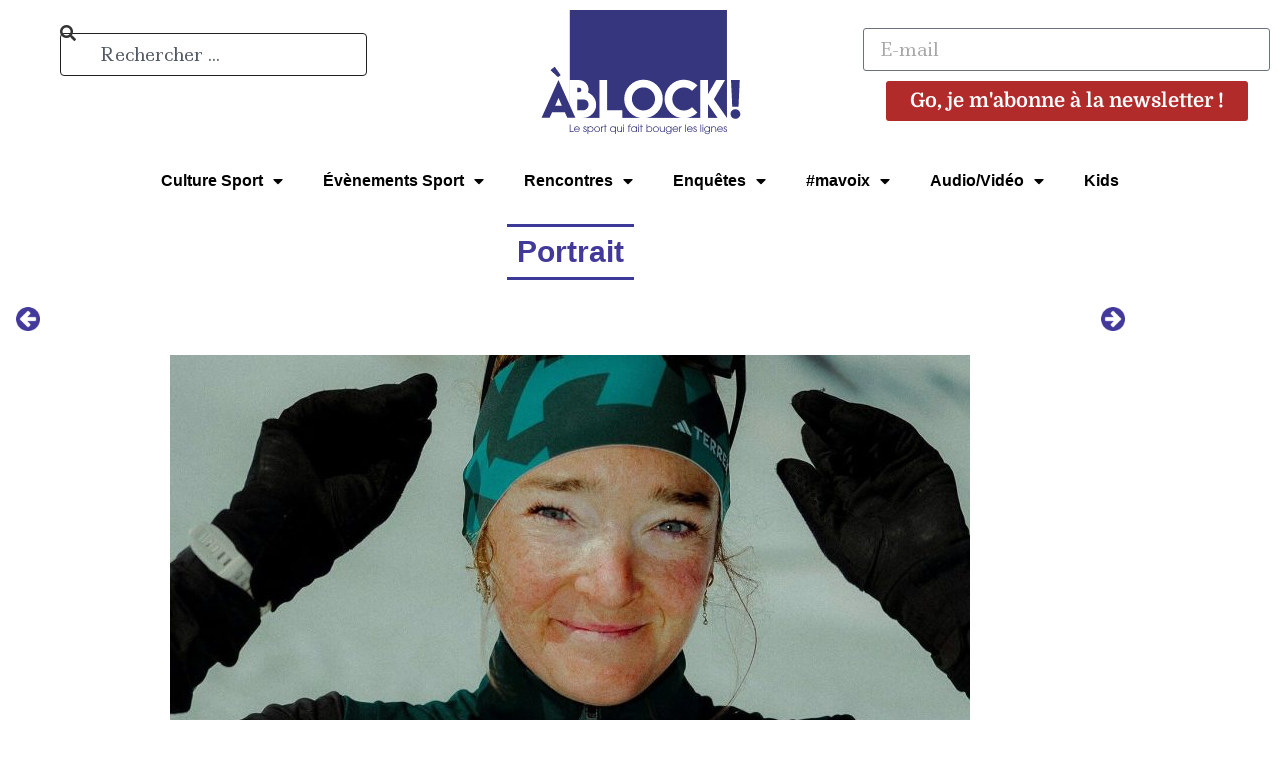

--- FILE ---
content_type: text/html; charset=UTF-8
request_url: https://ablock.fr/tag/portrait/
body_size: 72425
content:
<!doctype html>
<html lang="fr-FR">
<head>
<meta charset="UTF-8">
<meta name="viewport" content="width=device-width, initial-scale=1">
<link rel="profile" href="http://gmpg.org/xfn/11">
<meta name='robots' content='noindex, follow' />
<!-- This site is optimized with the Yoast SEO plugin v26.7 - https://yoast.com/wordpress/plugins/seo/ -->
<title>Tous les articles Portrait - ÀBLOCK!</title>
<meta property="og:locale" content="fr_FR" />
<meta property="og:type" content="article" />
<meta property="og:title" content="Tous les articles Portrait - ÀBLOCK!" />
<meta property="og:url" content="https://ablock.fr/tag/portrait/" />
<meta property="og:site_name" content="ÀBLOCK!" />
<meta name="twitter:card" content="summary_large_image" />
<script type="application/ld+json" class="yoast-schema-graph">{"@context":"https://schema.org","@graph":[{"@type":"CollectionPage","@id":"https://ablock.fr/tag/portrait/","url":"https://ablock.fr/tag/portrait/","name":"Tous les articles Portrait - ÀBLOCK!","isPartOf":{"@id":"https://ablock.fr/#website"},"primaryImageOfPage":{"@id":"https://ablock.fr/tag/portrait/#primaryimage"},"image":{"@id":"https://ablock.fr/tag/portrait/#primaryimage"},"thumbnailUrl":"https://ablock.fr/wp-content/uploads/2026/01/Lou-Jeanmonot-e1768375144731.jpg","breadcrumb":{"@id":"https://ablock.fr/tag/portrait/#breadcrumb"},"inLanguage":"fr-FR"},{"@type":"ImageObject","inLanguage":"fr-FR","@id":"https://ablock.fr/tag/portrait/#primaryimage","url":"https://ablock.fr/wp-content/uploads/2026/01/Lou-Jeanmonot-e1768375144731.jpg","contentUrl":"https://ablock.fr/wp-content/uploads/2026/01/Lou-Jeanmonot-e1768375144731.jpg","width":1440,"height":850,"caption":"©Lou Jeanmonnot/Facebook"},{"@type":"BreadcrumbList","@id":"https://ablock.fr/tag/portrait/#breadcrumb","itemListElement":[{"@type":"ListItem","position":1,"name":"Accueil","item":"https://ablock.fr/"},{"@type":"ListItem","position":2,"name":"Portrait"}]},{"@type":"WebSite","@id":"https://ablock.fr/#website","url":"https://ablock.fr/","name":"ÀBLOCK!","description":"Le sport qui fait bouger les lignes","publisher":{"@id":"https://ablock.fr/#organization"},"potentialAction":[{"@type":"SearchAction","target":{"@type":"EntryPoint","urlTemplate":"https://ablock.fr/?s={search_term_string}"},"query-input":{"@type":"PropertyValueSpecification","valueRequired":true,"valueName":"search_term_string"}}],"inLanguage":"fr-FR"},{"@type":"Organization","@id":"https://ablock.fr/#organization","name":"ÀBLOCK!","url":"https://ablock.fr/","logo":{"@type":"ImageObject","inLanguage":"fr-FR","@id":"https://ablock.fr/#/schema/logo/image/","url":"https://ablock.fr/wp-content/uploads/2021/01/LOGO_baseline_RVB.svg","contentUrl":"https://ablock.fr/wp-content/uploads/2021/01/LOGO_baseline_RVB.svg","caption":"ÀBLOCK!"},"image":{"@id":"https://ablock.fr/#/schema/logo/image/"},"sameAs":["https://www.facebook.com/ABLOCKmag","https://www.instagram.com/ablock_mag/"]}]}</script>
<!-- / Yoast SEO plugin. -->
<link rel='dns-prefetch' href='//www.googletagmanager.com' />
<link rel="alternate" type="application/rss+xml" title="ÀBLOCK! &raquo; Flux" href="https://ablock.fr/feed/" />
<link rel="alternate" type="application/rss+xml" title="ÀBLOCK! &raquo; Flux des commentaires" href="https://ablock.fr/comments/feed/" />
<script id="wpp-js" src="https://ablock.fr/wp-content/plugins/wordpress-popular-posts/assets/js/wpp.min.js?ver=7.3.6" data-sampling="0" data-sampling-rate="100" data-api-url="https://ablock.fr/wp-json/wordpress-popular-posts" data-post-id="0" data-token="acb64bdc5e" data-lang="0" data-debug="0"></script>
<script consent-skip-blocker="1" data-skip-lazy-load="js-extra"  data-cfasync="false">
(function(w,d){w[d]=w[d]||[];w.gtag=function(){w[d].push(arguments)}})(window,"dataLayer");
</script><script consent-skip-blocker="1" data-skip-lazy-load="js-extra"  data-cfasync="false">
(function () {
// Web Font Loader compatibility (https://github.com/typekit/webfontloader)
var modules = {
typekit: "https://use.typekit.net",
google: "https://fonts.googleapis.com/"
};
var load = function (config) {
setTimeout(function () {
var a = window.consentApi;
// Only when blocker is active
if (a) {
// Iterate all modules and handle in a single `WebFont.load`
Object.keys(modules).forEach(function (module) {
var newConfigWithoutOtherModules = JSON.parse(
JSON.stringify(config)
);
Object.keys(modules).forEach(function (toRemove) {
if (toRemove !== module) {
delete newConfigWithoutOtherModules[toRemove];
}
});
if (newConfigWithoutOtherModules[module]) {
a.unblock(modules[module]).then(function () {
var originalLoad = window.WebFont.load;
if (originalLoad !== load) {
originalLoad(newConfigWithoutOtherModules);
}
});
}
});
}
}, 0);
};
if (!window.WebFont) {
window.WebFont = {
load: load
};
}
})();
</script><style>[consent-id]:not(.rcb-content-blocker):not([consent-transaction-complete]):not([consent-visual-use-parent^="children:"]):not([consent-confirm]){opacity:0!important;}
.rcb-content-blocker+.rcb-content-blocker-children-fallback~*{display:none!important;}</style><link rel="alternate" type="application/rss+xml" title="ÀBLOCK! &raquo; Flux de l’étiquette Portrait" href="https://ablock.fr/tag/portrait/feed/" />
<script src='//ablock.fr/wp-content/cache/wpfc-minified/llzygydi/8evuk.js' type="text/javascript"></script>
<!-- <script data-cfasync="false" src="https://ablock.fr/wp-content/452aa3ee691a7a97a8af47459f0f67ea/dist/606967972.js?ver=d0a9e67d7481025d345fb9f698655441" id="real-cookie-banner-pro-vendor-real-cookie-banner-pro-banner-js"></script> -->
<script type="application/json" data-skip-lazy-load="js-extra" data-skip-moving="true" data-no-defer nitro-exclude data-alt-type="application/ld+json" data-dont-merge data-wpmeteor-nooptimize="true" data-cfasync="false" id="a963aaef43111bb90af63b927dc709adf1-js-extra">{"slug":"real-cookie-banner-pro","textDomain":"real-cookie-banner","version":"5.2.10","restUrl":"https:\/\/ablock.fr\/wp-json\/real-cookie-banner\/v1\/","restNamespace":"real-cookie-banner\/v1","restPathObfuscateOffset":"7cd19cc6b392bd93","restRoot":"https:\/\/ablock.fr\/wp-json\/","restQuery":{"_v":"5.2.10","_locale":"user"},"restNonce":"acb64bdc5e","restRecreateNonceEndpoint":"https:\/\/ablock.fr\/wp-admin\/admin-ajax.php?action=rest-nonce","publicUrl":"https:\/\/ablock.fr\/wp-content\/plugins\/real-cookie-banner-pro\/public\/","chunkFolder":"dist","chunksLanguageFolder":"https:\/\/ablock.fr\/wp-content\/languages\/mo-cache\/real-cookie-banner-pro\/","chunks":{"chunk-config-tab-blocker.lite.js":["fr_FR-83d48f038e1cf6148175589160cda67e","fr_FR-e5c2f3318cd06f18a058318f5795a54b","fr_FR-76129424d1eb6744d17357561a128725","fr_FR-d3d8ada331df664d13fa407b77bc690b"],"chunk-config-tab-blocker.pro.js":["fr_FR-ddf5ae983675e7b6eec2afc2d53654a2","fr_FR-487d95eea292aab22c80aa3ae9be41f0","fr_FR-ab0e642081d4d0d660276c9cebfe9f5d","fr_FR-0f5f6074a855fa677e6086b82145bd50"],"chunk-config-tab-consent.lite.js":["fr_FR-3823d7521a3fc2857511061e0d660408"],"chunk-config-tab-consent.pro.js":["fr_FR-9cb9ecf8c1e8ce14036b5f3a5e19f098"],"chunk-config-tab-cookies.lite.js":["fr_FR-1a51b37d0ef409906245c7ed80d76040","fr_FR-e5c2f3318cd06f18a058318f5795a54b","fr_FR-76129424d1eb6744d17357561a128725"],"chunk-config-tab-cookies.pro.js":["fr_FR-572ee75deed92e7a74abba4b86604687","fr_FR-487d95eea292aab22c80aa3ae9be41f0","fr_FR-ab0e642081d4d0d660276c9cebfe9f5d"],"chunk-config-tab-dashboard.lite.js":["fr_FR-f843c51245ecd2b389746275b3da66b6"],"chunk-config-tab-dashboard.pro.js":["fr_FR-ae5ae8f925f0409361cfe395645ac077"],"chunk-config-tab-import.lite.js":["fr_FR-66df94240f04843e5a208823e466a850"],"chunk-config-tab-import.pro.js":["fr_FR-e5fee6b51986d4ff7a051d6f6a7b076a"],"chunk-config-tab-licensing.lite.js":["fr_FR-e01f803e4093b19d6787901b9591b5a6"],"chunk-config-tab-licensing.pro.js":["fr_FR-4918ea9704f47c2055904e4104d4ffba"],"chunk-config-tab-scanner.lite.js":["fr_FR-b10b39f1099ef599835c729334e38429"],"chunk-config-tab-scanner.pro.js":["fr_FR-752a1502ab4f0bebfa2ad50c68ef571f"],"chunk-config-tab-settings.lite.js":["fr_FR-37978e0b06b4eb18b16164a2d9c93a2c"],"chunk-config-tab-settings.pro.js":["fr_FR-e59d3dcc762e276255c8989fbd1f80e3"],"chunk-config-tab-tcf.lite.js":["fr_FR-4f658bdbf0aa370053460bc9e3cd1f69","fr_FR-e5c2f3318cd06f18a058318f5795a54b","fr_FR-d3d8ada331df664d13fa407b77bc690b"],"chunk-config-tab-tcf.pro.js":["fr_FR-e1e83d5b8a28f1f91f63b9de2a8b181a","fr_FR-487d95eea292aab22c80aa3ae9be41f0","fr_FR-0f5f6074a855fa677e6086b82145bd50"]},"others":{"customizeValuesBanner":"{\"layout\":{\"type\":\"dialog\",\"maxHeightEnabled\":false,\"maxHeight\":740,\"dialogMaxWidth\":510,\"dialogPosition\":\"middleCenter\",\"dialogMargin\":[0,0,0,0],\"bannerPosition\":\"bottom\",\"bannerMaxWidth\":1024,\"dialogBorderRadius\":3,\"borderRadius\":5,\"animationIn\":\"fadeIn\",\"animationInDuration\":1000,\"animationInOnlyMobile\":false,\"animationOut\":\"fadeOut\",\"animationOutDuration\":500,\"animationOutOnlyMobile\":false,\"overlay\":true,\"overlayBg\":\"#000000\",\"overlayBgAlpha\":38,\"overlayBlur\":2},\"decision\":{\"acceptAll\":\"button\",\"acceptEssentials\":\"button\",\"showCloseIcon\":false,\"acceptIndividual\":\"link\",\"buttonOrder\":\"all,essential,save,individual\",\"showGroups\":true,\"groupsFirstView\":false,\"saveButton\":\"always\"},\"design\":{\"bg\":\"#ffffff\",\"textAlign\":\"center\",\"linkTextDecoration\":\"underline\",\"borderWidth\":0,\"borderColor\":\"#ffffff\",\"fontSize\":13,\"fontColor\":\"#2b2b2b\",\"fontInheritFamily\":true,\"fontFamily\":\"Arial, Helvetica, sans-serif\",\"fontWeight\":\"normal\",\"boxShadowEnabled\":true,\"boxShadowOffsetX\":0,\"boxShadowOffsetY\":5,\"boxShadowBlurRadius\":13,\"boxShadowSpreadRadius\":0,\"boxShadowColor\":\"#000000\",\"boxShadowColorAlpha\":20},\"headerDesign\":{\"inheritBg\":true,\"bg\":\"#f4f4f4\",\"inheritTextAlign\":true,\"textAlign\":\"center\",\"padding\":[17,20,15,20],\"logo\":\"\",\"logoRetina\":\"\",\"logoMaxHeight\":40,\"logoPosition\":\"left\",\"logoMargin\":[5,15,5,15],\"fontSize\":20,\"fontColor\":\"#2b2b2b\",\"fontInheritFamily\":true,\"fontFamily\":\"Arial, Helvetica, sans-serif\",\"fontWeight\":\"normal\",\"borderWidth\":1,\"borderColor\":\"#efefef\"},\"bodyDesign\":{\"padding\":[15,20,10,20],\"descriptionInheritFontSize\":true,\"descriptionFontSize\":13,\"dottedGroupsInheritFontSize\":true,\"dottedGroupsFontSize\":13,\"dottedGroupsBulletColor\":\"#15779b\",\"teachingsInheritTextAlign\":true,\"teachingsTextAlign\":\"center\",\"teachingsSeparatorActive\":true,\"teachingsSeparatorWidth\":50,\"teachingsSeparatorHeight\":1,\"teachingsSeparatorColor\":\"#15779b\",\"teachingsInheritFontSize\":false,\"teachingsFontSize\":12,\"teachingsInheritFontColor\":false,\"teachingsFontColor\":\"#7c7c7c\",\"accordionMargin\":[10,0,5,0],\"accordionPadding\":[5,10,5,10],\"accordionArrowType\":\"outlined\",\"accordionArrowColor\":\"#15779b\",\"accordionBg\":\"#ffffff\",\"accordionActiveBg\":\"#f9f9f9\",\"accordionHoverBg\":\"#efefef\",\"accordionBorderWidth\":1,\"accordionBorderColor\":\"#efefef\",\"accordionTitleFontSize\":12,\"accordionTitleFontColor\":\"#2b2b2b\",\"accordionTitleFontWeight\":\"normal\",\"accordionDescriptionMargin\":[5,0,0,0],\"accordionDescriptionFontSize\":12,\"accordionDescriptionFontColor\":\"#828282\",\"accordionDescriptionFontWeight\":\"normal\",\"acceptAllOneRowLayout\":false,\"acceptAllPadding\":[10,10,10,10],\"acceptAllBg\":\"#15779b\",\"acceptAllTextAlign\":\"center\",\"acceptAllFontSize\":18,\"acceptAllFontColor\":\"#ffffff\",\"acceptAllFontWeight\":\"normal\",\"acceptAllBorderWidth\":0,\"acceptAllBorderColor\":\"#000000\",\"acceptAllHoverBg\":\"#11607d\",\"acceptAllHoverFontColor\":\"#ffffff\",\"acceptAllHoverBorderColor\":\"#000000\",\"acceptEssentialsUseAcceptAll\":false,\"acceptEssentialsButtonType\":\"\",\"acceptEssentialsPadding\":[0,5,0,5],\"acceptEssentialsBg\":\"\",\"acceptEssentialsTextAlign\":\"center\",\"acceptEssentialsFontSize\":12,\"acceptEssentialsFontColor\":\"#cecece\",\"acceptEssentialsFontWeight\":\"normal\",\"acceptEssentialsBorderWidth\":0,\"acceptEssentialsBorderColor\":\"#000000\",\"acceptEssentialsHoverBg\":\"\",\"acceptEssentialsHoverFontColor\":\"#cecece\",\"acceptEssentialsHoverBorderColor\":\"#000000\",\"acceptIndividualPadding\":[10,10,10,10],\"acceptIndividualBg\":\"#ffffff\",\"acceptIndividualTextAlign\":\"center\",\"acceptIndividualFontSize\":16,\"acceptIndividualFontColor\":\"#000000\",\"acceptIndividualFontWeight\":\"normal\",\"acceptIndividualBorderWidth\":0,\"acceptIndividualBorderColor\":\"#000000\",\"acceptIndividualHoverBg\":\"#ffffff\",\"acceptIndividualHoverFontColor\":\"#2b2b2b\",\"acceptIndividualHoverBorderColor\":\"#000000\"},\"footerDesign\":{\"poweredByLink\":true,\"inheritBg\":false,\"bg\":\"#fcfcfc\",\"inheritTextAlign\":true,\"textAlign\":\"center\",\"padding\":[10,20,15,20],\"fontSize\":14,\"fontColor\":\"#7c7c7c\",\"fontInheritFamily\":true,\"fontFamily\":\"Arial, Helvetica, sans-serif\",\"fontWeight\":\"normal\",\"hoverFontColor\":\"#2b2b2b\",\"borderWidth\":1,\"borderColor\":\"#efefef\",\"languageSwitcher\":\"flags\"},\"texts\":{\"headline\":\"Pr\\u00e9f\\u00e9rences de confidentialit\\u00e9\",\"description\":\"Nous utilisons des cookies et des technologies similaires sur notre site Web et traitons des donn\\u00e9es personnelles vous concernant, telles que votre adresse IP, mais nous ne partageons aucunement ces donn\\u00e9es avec des tiers. Le traitement des donn\\u00e9es peut \\u00eatre effectu\\u00e9 avec votre consentement ou sur la base d'un int\\u00e9r\\u00eat l\\u00e9gitime, auquel vous pouvez vous opposer dans les param\\u00e8tres de confidentialit\\u00e9 individuels. Vous avez le droit de consentir uniquement aux services essentiels et de modifier ou de r\\u00e9voquer votre consentement ult\\u00e9rieurement dans la politique de confidentialit\\u00e9.\",\"acceptAll\":\"Tout accepter\",\"acceptEssentials\":\"Continuer sans accepter\",\"acceptIndividual\":\"Param\\u00e9trer les cookies\",\"poweredBy\":\"1\",\"dataProcessingInUnsafeCountries\":\"Some services process personal data in unsecure third countries. By consenting to the use of these services, you also consent to the processing of your data in these unsecure third countries in accordance with {{legalBasis}}. This involves risks that your data will be processed by authorities for control and monitoring purposes, perhaps without the possibility of a legal recourse.\",\"ageNoticeBanner\":\"Vous avez moins de 16 ans ? Dans ce cas, vous ne pouvez pas consentir \\u00e0 des services optionnels. Demandez \\u00e0 vos parents ou tuteurs l\\u00e9gaux d'accepter ces services avec vous.\",\"ageNoticeBlocker\":\"Vous avez moins de 16 ans ? Malheureusement, vous ne pouvez pas consentir vous-m\\u00eame \\u00e0 ce service pour afficher ce contenu. Veuillez demander \\u00e0 votre parent ou tuteur l\\u00e9gal de consentir au service avec vous.\",\"listServicesNotice\":\"By accepting all services, you allow {{services}} to be loaded. These services are divided into groups {{serviceGroups}} according to their purpose (belonging marked with superscript numbers).\",\"listServicesLegitimateInterestNotice\":\"In addition, {{services}} are loaded based on a legitimate interest.\",\"tcfStacksCustomName\":\"Services with various purposes outside the TCF standard\",\"tcfStacksCustomDescription\":\"Services that do not share consents via the TCF standard, but via other technologies. These are divided into several groups according to their purpose. Some of them are used based on a legitimate interest (e.g. threat prevention), others are used only with your consent. Details about the individual groups and purposes of the services can be found in the individual privacy settings.\",\"consentForwardingExternalHosts\":\"Your consent is also applicable on {{websites}}.\",\"blockerHeadline\":\"{{name}} bloqu\\u00e9 en raison des param\\u00e8tres de confidentialit\\u00e9\",\"blockerLinkShowMissing\":\"Afficher tous les services qui doivent encore \\u00eatre accept\\u00e9s\",\"blockerLoadButton\":\"Accepter les services requis et charger le contenu\",\"blockerAcceptInfo\":\"Le chargement du contenu bloqu\\u00e9 ajustera vos param\\u00e8tres de confidentialit\\u00e9 et le contenu de ce service ne sera plus bloqu\\u00e9 \\u00e0 l'avenir. Vous avez le droit de r\\u00e9voquer ou de modifier votre d\\u00e9cision \\u00e0 tout moment.\",\"stickyHistory\":\"Historique des param\\u00e8tres de confidentialit\\u00e9\",\"stickyRevoke\":\"Retirer les consentements\",\"stickyRevokeSuccessMessage\":\"Vous avez retir\\u00e9 avec succ\\u00e8s votre consentement pour les services avec ses cookies et le traitement des donn\\u00e9es \\u00e0 caract\\u00e8re personnel. La page va \\u00eatre recharg\\u00e9e maintenant !\",\"stickyChange\":\"Modifier les param\\u00e8tres de confidentialit\\u00e9\"},\"individualLayout\":{\"inheritDialogMaxWidth\":false,\"dialogMaxWidth\":970,\"inheritBannerMaxWidth\":true,\"bannerMaxWidth\":1980,\"descriptionTextAlign\":\"left\"},\"group\":{\"checkboxBg\":\"#f0f0f0\",\"checkboxBorderWidth\":1,\"checkboxBorderColor\":\"#d2d2d2\",\"checkboxActiveColor\":\"#ffffff\",\"checkboxActiveBg\":\"#15779b\",\"checkboxActiveBorderColor\":\"#11607d\",\"groupInheritBg\":true,\"groupBg\":\"#f4f4f4\",\"groupPadding\":[15,15,15,15],\"groupSpacing\":10,\"groupBorderRadius\":5,\"groupBorderWidth\":1,\"groupBorderColor\":\"#f4f4f4\",\"headlineFontSize\":16,\"headlineFontWeight\":\"normal\",\"headlineFontColor\":\"#2b2b2b\",\"descriptionFontSize\":14,\"descriptionFontColor\":\"#7c7c7c\",\"linkColor\":\"#7c7c7c\",\"linkHoverColor\":\"#2b2b2b\",\"detailsHideLessRelevant\":true},\"saveButton\":{\"useAcceptAll\":false,\"type\":\"button\",\"padding\":[10,10,10,10],\"bg\":\"#efefef\",\"textAlign\":\"center\",\"fontSize\":16,\"fontColor\":\"#0a0a0a\",\"fontWeight\":\"normal\",\"borderWidth\":0,\"borderColor\":\"#000000\",\"hoverBg\":\"#e8e8e8\",\"hoverFontColor\":\"#000000\",\"hoverBorderColor\":\"#000000\"},\"individualTexts\":{\"headline\":\"Param\\u00e9trer les cookies\",\"description\":\"Nous utilisons des cookies et des technologies similaires sur notre site Web et traitons des donn\\u00e9es personnelles vous concernant, telles que votre adresse IP. Nous partageons \\u00e9galement ces donn\\u00e9es avec des tiers. Le traitement des donn\\u00e9es peut \\u00eatre effectu\\u00e9 avec votre consentement ou sur la base d'un int\\u00e9r\\u00eat l\\u00e9gitime auquel vous pouvez vous opposer. Vous avez le droit de consentir uniquement aux services essentiels et de modifier ou de r\\u00e9voquer votre consentement ult\\u00e9rieurement dans la politique de confidentialit\\u00e9. Vous trouverez ci-dessous un aper\\u00e7u de tous les services utilis\\u00e9s par ce site Web. Vous pouvez afficher des &amp;informations d\\u00e9taill\\u00e9es sur chaque service et les accepter individuellement ou exercer votre droit d'opposition.\",\"save\":\"Sauvegarder mes choix\",\"showMore\":\"Voir plus\",\"hideMore\":\"Masquer\",\"postamble\":\"\"},\"mobile\":{\"enabled\":true,\"maxHeight\":400,\"hideHeader\":false,\"alignment\":\"bottom\",\"scalePercent\":90,\"scalePercentVertical\":-50},\"sticky\":{\"enabled\":false,\"animationsEnabled\":true,\"alignment\":\"left\",\"bubbleBorderRadius\":50,\"icon\":\"fingerprint\",\"iconCustom\":\"\",\"iconCustomRetina\":\"\",\"iconSize\":30,\"iconColor\":\"#ffffff\",\"bubbleMargin\":[10,20,20,20],\"bubblePadding\":15,\"bubbleBg\":\"#15779b\",\"bubbleBorderWidth\":0,\"bubbleBorderColor\":\"#10556f\",\"boxShadowEnabled\":true,\"boxShadowOffsetX\":0,\"boxShadowOffsetY\":2,\"boxShadowBlurRadius\":5,\"boxShadowSpreadRadius\":1,\"boxShadowColor\":\"#105b77\",\"boxShadowColorAlpha\":40,\"bubbleHoverBg\":\"#ffffff\",\"bubbleHoverBorderColor\":\"#000000\",\"hoverIconColor\":\"#000000\",\"hoverIconCustom\":\"\",\"hoverIconCustomRetina\":\"\",\"menuFontSize\":16,\"menuBorderRadius\":5,\"menuItemSpacing\":10,\"menuItemPadding\":[5,10,5,10]},\"customCss\":{\"css\":\"\",\"antiAdBlocker\":\"y\"}}","isPro":true,"showProHints":false,"proUrl":"https:\/\/devowl.io\/go\/real-cookie-banner?source=rcb-lite","showLiteNotice":false,"frontend":{"groups":"[{\"id\":319,\"name\":\"Essentiels\",\"slug\":\"essential\",\"description\":\"Des services essentiels sont requis pour les fonctionnalit\\u00e9s de base du site Web. Ils ne contiennent que des services techniquement n\\u00e9cessaires. Ces services ne peuvent \\u00eatre contest\\u00e9s et sont obligatoires pour naviguer sur le site.\",\"isEssential\":true,\"isDefault\":false,\"items\":[{\"id\":19554,\"name\":\"SERVERID17573\",\"purpose\":\"R\\u00e9partition de la charge.\",\"providerContact\":{\"phone\":\"\",\"email\":\"\",\"link\":\"\"},\"isProviderCurrentWebsite\":false,\"provider\":\"Ablock\",\"uniqueName\":\"serverid17573\",\"isEmbeddingOnlyExternalResources\":false,\"legalBasis\":\"consent\",\"dataProcessingInCountries\":[],\"dataProcessingInCountriesSpecialTreatments\":[],\"technicalDefinitions\":[{\"type\":\"http\",\"name\":\"SERVERID17573\",\"host\":\"Ablock\",\"duration\":0,\"durationUnit\":\"y\",\"isSessionDuration\":true,\"purpose\":\"\"}],\"codeDynamics\":[],\"providerPrivacyPolicyUrl\":\"https:\\\/\\\/www.ovhcloud.com\\\/fr\\\/terms-and-conditions\\\/cookies-policy\\\/\",\"providerLegalNoticeUrl\":\"\",\"tagManagerOptInEventName\":\"\",\"tagManagerOptOutEventName\":\"\",\"googleConsentModeConsentTypes\":[],\"executePriority\":10,\"codeOptIn\":\"\",\"executeCodeOptInWhenNoTagManagerConsentIsGiven\":false,\"codeOptOut\":\"\",\"executeCodeOptOutWhenNoTagManagerConsentIsGiven\":false,\"deleteTechnicalDefinitionsAfterOptOut\":false,\"codeOnPageLoad\":\"\",\"presetId\":\"\"},{\"id\":19194,\"name\":\"Real Cookie Banner\",\"purpose\":\"Real Cookie Banner demande aux visiteurs du site web leur consentement pour installer des cookies et traiter des donn\\u00e9es personnelles. A cette fin, un UUID (identification pseudonyme de l'utilisateur) est attribu\\u00e9 \\u00e0 chaque visiteur du site web, qui est valable jusqu'\\u00e0 l'expiration du cookie pour m\\u00e9moriser le consentement. Les cookies sont utilis\\u00e9s pour tester si les cookies peuvent \\u00eatre install\\u00e9s, pour stocker la r\\u00e9f\\u00e9rence au consentement document\\u00e9, pour stocker quels services de quels groupes de services le visiteur a consenti, et, si le consentement est obtenu dans le cadre de 'Transparency &amp; Consent Framework' (TCF), pour stocker le consentement dans les partenaires TCF, les objectifs, les objectifs sp\\u00e9ciaux, les caract\\u00e9ristiques et les caract\\u00e9ristiques sp\\u00e9ciales. Dans le cadre de l'obligation de divulgation conform\\u00e9ment au RGPD, le consentement recueilli est enti\\u00e8rement document\\u00e9. Cela inclut, outre les services et groupes de services auxquels le visiteur a consenti, et si le consentement est obtenu conform\\u00e9ment \\u00e0 la norme TCF, \\u00e0 quels partenaires TCF, finalit\\u00e9s et caract\\u00e9ristiques le visiteur a consenti, tous les param\\u00e8tres de la banni\\u00e8re de cookies au moment du consentement ainsi que les circonstances techniques (par exemple, la taille de la zone affich\\u00e9e au moment du consentement) et les interactions de l'utilisateur (par exemple, cliquer sur des boutons) qui ont conduit au consentement. Le consentement est recueilli une fois par langue.\",\"providerContact\":{\"phone\":\"\",\"email\":\"\",\"link\":\"\"},\"isProviderCurrentWebsite\":true,\"provider\":\"\\u00c0BLOCK!\",\"uniqueName\":\"real-cookie-banner\",\"isEmbeddingOnlyExternalResources\":false,\"legalBasis\":\"legal-requirement\",\"dataProcessingInCountries\":[],\"dataProcessingInCountriesSpecialTreatments\":[],\"technicalDefinitions\":[{\"type\":\"http\",\"name\":\"real_cookie_banner*\",\"host\":\".ablock.fr\",\"duration\":365,\"durationUnit\":\"d\",\"isSessionDuration\":false,\"purpose\":\"Identifiant unique pour le consentement, mais pas pour le visiteur du site web. Hachure de r\\u00e9vision pour les param\\u00e8tres de la banni\\u00e8re des cookies (textes, couleurs, caract\\u00e9ristiques, groupes de services, services, bloqueurs de contenu, etc.) ID des services et groupes de services autoris\\u00e9s.\"},{\"type\":\"http\",\"name\":\"real_cookie_banner*-tcf\",\"host\":\".ablock.fr\",\"duration\":365,\"durationUnit\":\"d\",\"isSessionDuration\":false,\"purpose\":\"Consentements recueillis dans le cadre du TCF et stock\\u00e9s dans le format TC String, y compris les fournisseurs du TCF, les objectifs, les objectifs sp\\u00e9ciaux, les caract\\u00e9ristiques et les caract\\u00e9ristiques sp\\u00e9ciales.\"},{\"type\":\"http\",\"name\":\"real_cookie_banner*-gcm\",\"host\":\".ablock.fr\",\"duration\":365,\"durationUnit\":\"d\",\"isSessionDuration\":false,\"purpose\":\"Les consentements relatifs aux types de consentement (finalit\\u00e9s) collect\\u00e9s dans le cadre du mode de consentement de Google sont stock\\u00e9s pour tous les services compatibles avec le mode de consentement de Google.\"},{\"type\":\"http\",\"name\":\"real_cookie_banner-test\",\"host\":\".ablock.fr\",\"duration\":365,\"durationUnit\":\"d\",\"isSessionDuration\":false,\"purpose\":\"Cookie mis en place pour tester la fonctionnalit\\u00e9 des cookies HTTP. Il est supprim\\u00e9 imm\\u00e9diatement apr\\u00e8s le test.\"},{\"type\":\"local\",\"name\":\"real_cookie_banner*\",\"host\":\"https:\\\/\\\/ablock.fr\",\"duration\":1,\"durationUnit\":\"d\",\"isSessionDuration\":false,\"purpose\":\"Identifiant unique pour le consentement, mais pas pour le visiteur du site web. Hachure de r\\u00e9vision pour les param\\u00e8tres de la banni\\u00e8re des cookies (textes, couleurs, caract\\u00e9ristiques, groupes de services, services, bloqueurs de contenu, etc.) Identifiant des services et des groupes de services autoris\\u00e9s. N'est stock\\u00e9 que jusqu'\\u00e0 ce que le consentement soit document\\u00e9 sur le serveur du site web.\"},{\"type\":\"local\",\"name\":\"real_cookie_banner*-tcf\",\"host\":\"https:\\\/\\\/ablock.fr\",\"duration\":1,\"durationUnit\":\"d\",\"isSessionDuration\":false,\"purpose\":\"Les consentements recueillis dans le cadre du TCF sont stock\\u00e9s dans le format TC String, y compris les fournisseurs du TCF, les objectifs, les objectifs sp\\u00e9ciaux, les caract\\u00e9ristiques et les caract\\u00e9ristiques sp\\u00e9ciales. Ils ne sont stock\\u00e9s que jusqu'\\u00e0 ce que le consentement soit document\\u00e9 sur le serveur du site web.\"},{\"type\":\"local\",\"name\":\"real_cookie_banner*-gcm\",\"host\":\"https:\\\/\\\/ablock.fr\",\"duration\":1,\"durationUnit\":\"d\",\"isSessionDuration\":false,\"purpose\":\"Les consentements recueillis dans le cadre du mode de consentement de Google sont stock\\u00e9s dans les types de consentement (finalit\\u00e9s) pour tous les services compatibles avec le mode de consentement de Google. Il n'est stock\\u00e9 que jusqu'\\u00e0 ce que le consentement soit document\\u00e9 sur le serveur du site web.\"},{\"type\":\"local\",\"name\":\"real_cookie_banner-consent-queue*\",\"host\":\"https:\\\/\\\/ablock.fr\",\"duration\":1,\"durationUnit\":\"d\",\"isSessionDuration\":false,\"purpose\":\"Mise en cache locale de la s\\u00e9lection dans une banni\\u00e8re de cookies jusqu'\\u00e0 ce que le serveur documente le consentement ; documentation p\\u00e9riodique ou tentative de changement de page si le serveur n'est pas disponible ou surcharg\\u00e9.\"}],\"codeDynamics\":[],\"providerPrivacyPolicyUrl\":\"https:\\\/\\\/ablock.fr\\\/politique-de-confidentialite-2\\\/\",\"providerLegalNoticeUrl\":\"\",\"tagManagerOptInEventName\":\"\",\"tagManagerOptOutEventName\":\"\",\"googleConsentModeConsentTypes\":[],\"executePriority\":10,\"codeOptIn\":\"\",\"executeCodeOptInWhenNoTagManagerConsentIsGiven\":false,\"codeOptOut\":\"\",\"executeCodeOptOutWhenNoTagManagerConsentIsGiven\":false,\"deleteTechnicalDefinitionsAfterOptOut\":false,\"codeOnPageLoad\":\"\",\"presetId\":\"real-cookie-banner\"}]},{\"id\":320,\"name\":\"Functional\",\"slug\":\"functional\",\"description\":\"Functional services are necessary to provide features beyond the essential functionality such as prettier fonts, video playback or interactive Web 2.0 features. Content from e.g. video platforms and social media platforms are blocked by default, and can be consented to. If the service is agreed to, this content is loaded automatically without further manual consent.\",\"isEssential\":false,\"isDefault\":false,\"items\":[{\"id\":51830,\"name\":\"TikTok\",\"purpose\":\"TikTok permet d'int\\u00e9grer du contenu publi\\u00e9 sur tiktok.com dans des sites web afin d'am\\u00e9liorer ces derniers. Pour ce faire, il faut traiter l'adresse IP et les m\\u00e9tadonn\\u00e9es de l'utilisateur. Les cookies ou les technologies similaires aux cookies peuvent \\u00eatre stock\\u00e9s et lus. Ils peuvent contenir des donn\\u00e9es personnelles et techniques telles que les identifiants de l'utilisateur, les identifiants de session, les identifiants de l'appareil, les identifiants web, l'horodatage de certaines actions, les param\\u00e8tres du lecteur vid\\u00e9o, les interactions avec le service, le th\\u00e8me de l'application, si la page affiche un podcast, si l'utilisateur est originaire de l'UE, si le stockage de la session de l'appareil fonctionne ou non. Ces donn\\u00e9es peuvent \\u00eatre utilis\\u00e9es pour collecter les sites web visit\\u00e9s, des statistiques d\\u00e9taill\\u00e9es sur le comportement des utilisateurs, et elles peuvent \\u00eatre utilis\\u00e9es pour am\\u00e9liorer les services de TikTok. TikTok fournit des informations personnelles \\u00e0 des annonceurs et \\u00e0 des soci\\u00e9t\\u00e9s de mesure tierces, \\u00e0 des prestataires de services qui soutiennent les activit\\u00e9s de TikTok, tels que des fournisseurs de services en nuage et de services de mod\\u00e9ration de contenu, \\u00e0 des prestataires de services de traitement des paiements et d'ex\\u00e9cution des transactions, \\u00e0 des prestataires de services d'analyse, \\u00e0 des chercheurs ind\\u00e9pendants et \\u00e0 d'autres membres, filiales ou soci\\u00e9t\\u00e9s affili\\u00e9es du groupe d'entreprises TikToks, notamment pour fournir la plateforme, l'am\\u00e9liorer et l'optimiser, pr\\u00e9venir les utilisations illicites et aider les utilisateurs. Ces donn\\u00e9es peuvent \\u00eatre li\\u00e9es par TikTok aux donn\\u00e9es des utilisateurs connect\\u00e9s sur les sites web de TikTok (par exemple tiktok.com). Elles peuvent \\u00e9galement \\u00eatre utilis\\u00e9es \\u00e0 des fins de profilage, par exemple pour vous fournir des services personnalis\\u00e9s, tels que des publicit\\u00e9s bas\\u00e9es sur vos centres d'int\\u00e9r\\u00eat ou des recommandations sur la plateforme ou ailleurs en ligne.\",\"providerContact\":{\"phone\":\"\",\"email\":\"\",\"link\":\"https:\\\/\\\/support.tiktok.com\\\/fr\"},\"isProviderCurrentWebsite\":false,\"provider\":\"TikTok Technology Limited, The Sorting Office, Ropemaker Place, Dublin, D02 HD23, Ireland\",\"uniqueName\":\"tik-tok\",\"isEmbeddingOnlyExternalResources\":false,\"legalBasis\":\"consent\",\"dataProcessingInCountries\":[\"IE\",\"AL\",\"AO\",\"AR\",\"AM\",\"AU\",\"AT\",\"AZ\",\"BS\",\"BH\",\"BD\",\"BB\",\"BY\",\"BE\",\"BZ\",\"BT\",\"BO\",\"BW\",\"BR\",\"BN\",\"BG\",\"BI\",\"KH\",\"CM\",\"CA\",\"CL\",\"CO\",\"CR\",\"HR\",\"CY\",\"CZ\",\"DK\",\"DO\",\"EC\",\"EG\",\"SV\",\"EE\",\"FI\",\"FR\",\"GE\",\"DE\",\"GH\",\"GR\",\"GD\",\"GT\",\"GN\",\"HT\",\"HN\",\"HK\",\"HU\",\"IS\",\"IN\",\"ID\",\"IQ\",\"IL\",\"IT\",\"JM\",\"JP\",\"JO\",\"KZ\",\"KE\",\"KW\",\"KG\",\"LA\",\"LV\",\"LB\",\"LT\",\"LU\",\"MO\",\"MK\",\"MG\",\"MY\",\"MT\",\"MU\",\"MX\",\"MD\",\"MN\",\"MA\",\"MZ\",\"MM\",\"NA\",\"NP\",\"NL\",\"NZ\",\"NI\",\"NG\",\"NO\",\"OM\",\"PK\",\"PA\",\"PY\",\"PE\",\"PH\",\"PL\",\"PT\",\"QA\",\"RO\",\"RU\",\"RW\",\"LC\",\"SA\",\"SN\",\"RS\",\"SC\",\"SG\",\"SK\",\"SI\",\"ZA\",\"KR\",\"ES\",\"LK\",\"SR\",\"SE\",\"CH\",\"TW\",\"TZ\",\"TH\",\"TG\",\"TT\",\"TN\",\"TR\",\"UG\",\"UA\",\"AE\",\"GB\",\"US\",\"UY\",\"VE\",\"VN\",\"ZM\"],\"dataProcessingInCountriesSpecialTreatments\":[],\"technicalDefinitions\":[{\"type\":\"http\",\"name\":\"ak_bmsc\",\"host\":\".tiktok.com\",\"duration\":2,\"durationUnit\":\"h\",\"isSessionDuration\":false,\"purpose\":\"\"},{\"type\":\"http\",\"name\":\"msToken\",\"host\":\".tiktok.com\",\"duration\":10,\"durationUnit\":\"d\",\"isSessionDuration\":false,\"purpose\":\"\"},{\"type\":\"http\",\"name\":\"msToken\",\"host\":\"www.tiktok.com\",\"duration\":3,\"durationUnit\":\"mo\",\"isSessionDuration\":false,\"purpose\":\"\"},{\"type\":\"http\",\"name\":\"passport_csrf_token\",\"host\":\".tiktok.com\",\"duration\":2,\"durationUnit\":\"mo\",\"isSessionDuration\":false,\"purpose\":\"\"},{\"type\":\"http\",\"name\":\"passport_csrf_token_default\",\"host\":\".tiktok.com\",\"duration\":2,\"durationUnit\":\"mo\",\"isSessionDuration\":false,\"purpose\":\"\"},{\"type\":\"http\",\"name\":\"perf_feed_cache\",\"host\":\".www.tiktok.com\",\"duration\":5,\"durationUnit\":\"d\",\"isSessionDuration\":false,\"purpose\":\"\"},{\"type\":\"http\",\"name\":\"tt_chain_token\",\"host\":\".tiktok.com\",\"duration\":6,\"durationUnit\":\"mo\",\"isSessionDuration\":false,\"purpose\":\"\"},{\"type\":\"http\",\"name\":\"tt_csrf_token\",\"host\":\".tiktok.com\",\"duration\":1,\"durationUnit\":\"y\",\"isSessionDuration\":true,\"purpose\":\"\"},{\"type\":\"http\",\"name\":\"ttwid\",\"host\":\".tiktok.com\",\"duration\":12,\"durationUnit\":\"mo\",\"isSessionDuration\":false,\"purpose\":\"\"},{\"type\":\"http\",\"name\":\"csrf_token_default\",\"host\":\".tiktok.com\",\"duration\":2,\"durationUnit\":\"mo\",\"isSessionDuration\":false,\"purpose\":\"\"},{\"type\":\"local\",\"name\":\"PUMBAA_FREQ\",\"host\":\"https:\\\/\\\/www.tiktok.com\",\"duration\":1,\"durationUnit\":\"y\",\"isSessionDuration\":false,\"purpose\":\"\"},{\"type\":\"local\",\"name\":\"SLARDARtiktok_web_embed\",\"host\":\"https:\\\/\\\/www.tiktok.com\",\"duration\":1,\"durationUnit\":\"y\",\"isSessionDuration\":false,\"purpose\":\"\"},{\"type\":\"local\",\"name\":\"msToken\",\"host\":\"https:\\\/\\\/www.tiktok.com\",\"duration\":1,\"durationUnit\":\"y\",\"isSessionDuration\":false,\"purpose\":\"\"},{\"type\":\"local\",\"name\":\"SLARDARwebmssdk\",\"host\":\"https:\\\/\\\/www.tiktok.com\",\"duration\":1,\"durationUnit\":\"y\",\"isSessionDuration\":false,\"purpose\":\"\"},{\"type\":\"local\",\"name\":\"xmsi\",\"host\":\"https:\\\/\\\/www.tiktok.com\",\"duration\":1,\"durationUnit\":\"y\",\"isSessionDuration\":false,\"purpose\":\"\"},{\"type\":\"local\",\"name\":\"__tea_cache_first_1284\",\"host\":\"https:\\\/\\\/www.tiktok.com\",\"duration\":1,\"durationUnit\":\"y\",\"isSessionDuration\":false,\"purpose\":\"\"},{\"type\":\"local\",\"name\":\"xmst\",\"host\":\"https:\\\/\\\/www.tiktok.com\",\"duration\":1,\"durationUnit\":\"y\",\"isSessionDuration\":false,\"purpose\":\"\"},{\"type\":\"session\",\"name\":\"__tt_embed__mounting\",\"host\":\"https:\\\/\\\/ablock.fr\",\"duration\":1,\"durationUnit\":\"y\",\"isSessionDuration\":false,\"purpose\":\"\"},{\"type\":\"http\",\"name\":\"tiktok_webapp_theme\",\"host\":\".www.tiktok.com\",\"duration\":10,\"durationUnit\":\"mo\",\"isSessionDuration\":false,\"purpose\":\"D\\u00e9finition du th\\u00e8me de l'application\"},{\"type\":\"local\",\"name\":\"HYBRID_SLARDAR_WEBtiktok_pns_web_runtime\",\"host\":\"https:\\\/\\\/www.tiktok.com\",\"duration\":1,\"durationUnit\":\"y\",\"isSessionDuration\":false,\"purpose\":\"Identifiant de l'utilisateur et identifiant de l'appareil\"},{\"type\":\"local\",\"name\":\"xmstr\",\"host\":\"https:\\\/\\\/www.tiktok.com\",\"duration\":1,\"durationUnit\":\"y\",\"isSessionDuration\":false,\"purpose\":\"ID de l'utilisateur\"},{\"type\":\"local\",\"name\":\"__tea_sdk_ab_version_*\",\"host\":\"https:\\\/\\\/www.tiktok.com\",\"duration\":1,\"durationUnit\":\"y\",\"isSessionDuration\":false,\"purpose\":\"ID de l'utilisateur, pr\\u00e9sence d'un podcast sur la page, origine europ\\u00e9enne de l'utilisateur et autres informations\"},{\"type\":\"local\",\"name\":\"__tea_cache_tokens_*\",\"host\":\"https:\\\/\\\/www.tiktok.com\",\"duration\":1,\"durationUnit\":\"y\",\"isSessionDuration\":false,\"purpose\":\"ID Web, ID utilisateur et horodatage\"},{\"type\":\"session\",\"name\":\"__tt_embed__storage_test\",\"host\":\"https:\\\/\\\/ablock.fr\",\"duration\":1,\"durationUnit\":\"y\",\"isSessionDuration\":false,\"purpose\":\"V\\u00e9rification de la fonctionnalit\\u00e9 du stockage de la session sur l'appareil\"},{\"type\":\"session\",\"name\":\"__tea_session_id_*\",\"host\":\"https:\\\/\\\/www.tiktok.com\",\"duration\":1,\"durationUnit\":\"y\",\"isSessionDuration\":false,\"purpose\":\"ID de session et horodatage\"}],\"codeDynamics\":[],\"providerPrivacyPolicyUrl\":\"https:\\\/\\\/www.tiktok.com\\\/legal\\\/page\\\/eea\\\/privacy-policy\\\/fr\",\"providerLegalNoticeUrl\":\"\",\"tagManagerOptInEventName\":\"\",\"tagManagerOptOutEventName\":\"\",\"googleConsentModeConsentTypes\":[],\"executePriority\":10,\"codeOptIn\":\"\",\"executeCodeOptInWhenNoTagManagerConsentIsGiven\":false,\"codeOptOut\":\"\",\"executeCodeOptOutWhenNoTagManagerConsentIsGiven\":false,\"deleteTechnicalDefinitionsAfterOptOut\":true,\"codeOnPageLoad\":\"\",\"presetId\":\"tik-tok\"},{\"id\":51828,\"name\":\"All-In-One Security (AIOS)\",\"purpose\":\"All-in-One Security (AIOS) prot\\u00e8ge le site web et son infrastructure technique contre les acteurs malveillants en renfor\\u00e7ant l'authentification WordPress et le traitement des requ\\u00eates. Il agit comme une couche de s\\u00e9curit\\u00e9 autour des points d'acc\\u00e8s de connexion et d'inscription gr\\u00e2ce \\u00e0 des URL secr\\u00e8tes, des r\\u00e8gles de verrouillage, la d\\u00e9tection des attaques par force brute et des listes noires\\\/blanches configurables. Cela inclut \\u00e9galement des ensembles de r\\u00e8gles de pare-feu d'application web (WAF), la pr\\u00e9vention des spams dans les commentaires et les formulaires, la journalisation et l'analyse de s\\u00e9curit\\u00e9 pour le trafic suspect, des d\\u00e9fis CAPTCHA optionnels, des workflows d'authentification \\u00e0 deux facteurs et des hooks automatis\\u00e9s pour bloquer ou limiter le d\\u00e9bit des adresses IP abusives. Les cookies ou technologies similaires peuvent \\u00eatre stock\\u00e9s et lus. Ils contiennent des donn\\u00e9es personnelles et techniques telles que le hachage de l'URL du site web de connexion, des jetons anti-bot al\\u00e9atoires \\u00e0 8 caract\\u00e8res pour la protection des commentaires, la langue de connexion s\\u00e9lectionn\\u00e9e, l'identifiant de l'appareil, le nom d'utilisateur et le code secret pour la r\\u00e9initialisation des mots de passe, ainsi que le hachage du mot de passe pour les publications prot\\u00e9g\\u00e9es par mot de passe. L'int\\u00e9r\\u00eat l\\u00e9gitime \\u00e0 utiliser ce service est d'assurer la s\\u00e9curit\\u00e9 et la performance du site web, de le prot\\u00e9ger contre les activit\\u00e9s malveillantes et d'optimiser la diffusion de contenu.\",\"providerContact\":{\"phone\":\"\",\"email\":\"\",\"link\":\"\"},\"isProviderCurrentWebsite\":true,\"provider\":\"\",\"uniqueName\":\"all-in-one-wp-security-and-firewall\",\"isEmbeddingOnlyExternalResources\":false,\"legalBasis\":\"legitimate-interest\",\"dataProcessingInCountries\":[],\"dataProcessingInCountriesSpecialTreatments\":[],\"technicalDefinitions\":[{\"type\":\"http\",\"name\":\"aios_brute_force_secret_*\",\"host\":\"ablock.fr\",\"duration\":1,\"durationUnit\":\"d\",\"isSessionDuration\":false,\"purpose\":\"Hachage de l'URL du site Web de connexion afin de restreindre l'acc\\u00e8s aux utilisateurs non autoris\\u00e9s et de prot\\u00e9ger contre les attaques par force brute\"},{\"type\":\"http\",\"name\":\"*\",\"host\":\"ablock.fr\",\"duration\":5,\"durationUnit\":\"d\",\"isSessionDuration\":false,\"purpose\":\"Jeton (8 chiffres) pour la reconnaissance de l'utilisateur comme protection contre le spam pour les commentaires\"},{\"type\":\"http\",\"name\":\"simbatfa_trust_token\",\"host\":\"ablock.fr\",\"duration\":30,\"durationUnit\":\"d\",\"isSessionDuration\":false,\"purpose\":\"Identifiant de p\\u00e9riph\\u00e9rique pour reconna\\u00eetre les p\\u00e9riph\\u00e9riques pour l'authentification \\u00e0 deux facteurs\"},{\"type\":\"http\",\"name\":\"TEST_COOKIE\",\"host\":\"ablock.fr\",\"duration\":1,\"durationUnit\":\"y\",\"isSessionDuration\":true,\"purpose\":\"Valeur permettant de v\\u00e9rifier si les cookies peuvent \\u00eatre install\\u00e9s ou non\"},{\"type\":\"http\",\"name\":\"wp_lang\",\"host\":\"ablock.fr\",\"duration\":1,\"durationUnit\":\"y\",\"isSessionDuration\":true,\"purpose\":\"Langue de connexion s\\u00e9lectionn\\u00e9e\"},{\"type\":\"http\",\"name\":\"wp-postpass_*\",\"host\":\"ablock.fr\",\"duration\":10,\"durationUnit\":\"d\",\"isSessionDuration\":false,\"purpose\":\"Hachage du mot de passe pour un message prot\\u00e9g\\u00e9 par mot de passe afin de restreindre l'acc\\u00e8s aux utilisateurs non autoris\\u00e9s\"},{\"type\":\"http\",\"name\":\"wp-resetpass-*\",\"host\":\"ablock.fr\",\"duration\":1,\"durationUnit\":\"y\",\"isSessionDuration\":true,\"purpose\":\"Nom d'utilisateur et code secret pour r\\u00e9initialiser les mots de passe\"}],\"codeDynamics\":[],\"providerPrivacyPolicyUrl\":\"\",\"providerLegalNoticeUrl\":\"\",\"tagManagerOptInEventName\":\"\",\"tagManagerOptOutEventName\":\"\",\"googleConsentModeConsentTypes\":[],\"executePriority\":10,\"codeOptIn\":\"\",\"executeCodeOptInWhenNoTagManagerConsentIsGiven\":false,\"codeOptOut\":\"\",\"executeCodeOptOutWhenNoTagManagerConsentIsGiven\":false,\"deleteTechnicalDefinitionsAfterOptOut\":true,\"codeOnPageLoad\":\"\",\"presetId\":\"all-in-one-wp-security-and-firewall\"},{\"id\":50558,\"name\":\"Elementor\",\"purpose\":\"Elementor permet de cr\\u00e9er la mise en page de ce site web pour le rendre plus attrayant et convivial. Les donn\\u00e9es collect\\u00e9es ne sont pas utilis\\u00e9es \\u00e0 des fins d'analyse, mais uniquement pour s'assurer que, par exemple, les \\u00e9l\\u00e9ments cach\\u00e9s ne sont pas r\\u00e9affich\\u00e9s au cours de plusieurs sessions actives. Les cookies ou les technologies similaires aux cookies peuvent \\u00eatre stock\\u00e9s et lus. Ils sont utilis\\u00e9s pour enregistrer le nombre de pages vues et de sessions actives de l'utilisateur. L'int\\u00e9r\\u00eat l\\u00e9gitime de l'utilisation de ce service est la mise en \\u0153uvre simple et conviviale des mod\\u00e8les utilis\\u00e9s.\",\"providerContact\":{\"phone\":\"\",\"email\":\"\",\"link\":\"\"},\"isProviderCurrentWebsite\":true,\"provider\":\"\",\"uniqueName\":\"elementor-popups\",\"isEmbeddingOnlyExternalResources\":false,\"legalBasis\":\"legitimate-interest\",\"dataProcessingInCountries\":[],\"dataProcessingInCountriesSpecialTreatments\":[],\"technicalDefinitions\":[{\"type\":\"local\",\"name\":\"elementor\",\"host\":\"https:\\\/\\\/ablock.fr\",\"duration\":0,\"durationUnit\":\"y\",\"isSessionDuration\":false,\"purpose\":\"Pages vues, sessions et expiration de l'objet\"},{\"type\":\"session\",\"name\":\"elementor\",\"host\":\"https:\\\/\\\/ablock.fr\",\"duration\":0,\"durationUnit\":\"y\",\"isSessionDuration\":false,\"purpose\":\"Activit\\u00e9 de la session et expiration de l'objet\"}],\"codeDynamics\":[],\"providerPrivacyPolicyUrl\":\"\",\"providerLegalNoticeUrl\":\"\",\"tagManagerOptInEventName\":\"\",\"tagManagerOptOutEventName\":\"\",\"googleConsentModeConsentTypes\":[],\"executePriority\":10,\"codeOptIn\":\"\",\"executeCodeOptInWhenNoTagManagerConsentIsGiven\":false,\"codeOptOut\":\"\",\"executeCodeOptOutWhenNoTagManagerConsentIsGiven\":false,\"deleteTechnicalDefinitionsAfterOptOut\":true,\"codeOnPageLoad\":\"\",\"presetId\":\"elementor-popups\"},{\"id\":44958,\"name\":\"Google Tag Manager\",\"purpose\":\"Google Tag Manager is a service for managing tags triggered by a specific event that injects a third script or sends data to a third service. No cookies in the technical sense are set on the client of the user, but technical and personal data such as the IP address will be transmitted from the client to the server of the service provider to make the use of the service possible. Google Tag Manager makes it possible to configure and manage tags (e.g. integration of third-party services, tracking of events, forwarding of collected data between different services and similar actions). This requires processing the user\\u2019s IP-address and metadata. The data is processed to provide the functionalities of the Google Tag Manager and to improve Google's services. Google provides personal information to their affiliates and other trusted businesses or persons to process it for them, based on Google's instructions and in compliance with Google's privacy policy.\",\"providerContact\":{\"phone\":\"+1 650 253 0000\",\"email\":\"dpo-google@google.com\",\"link\":\"https:\\\/\\\/support.google.com\\\/\"},\"isProviderCurrentWebsite\":true,\"provider\":\"Google Ireland Limited, Gordon House, Barrow Street, Dublin 4, Ireland\",\"uniqueName\":\"gtm\",\"isEmbeddingOnlyExternalResources\":true,\"legalBasis\":\"consent\",\"dataProcessingInCountries\":[\"US\",\"IE\",\"AU\",\"BE\",\"BR\",\"CA\",\"CL\",\"FI\",\"FR\",\"DE\",\"HK\",\"IN\",\"ID\",\"IL\",\"IT\",\"JP\",\"KR\",\"NL\",\"PL\",\"QA\",\"SG\",\"ES\",\"CH\",\"TW\",\"GB\"],\"dataProcessingInCountriesSpecialTreatments\":[\"standard-contractual-clauses\",\"provider-is-self-certified-trans-atlantic-data-privacy-framework\"],\"technicalDefinitions\":[],\"codeDynamics\":{\"gtmContainerId\":\"GTM-WPT7KFQ\"},\"providerPrivacyPolicyUrl\":\"https:\\\/\\\/policies.google.com\\\/privacy\",\"providerLegalNoticeUrl\":\"\",\"tagManagerOptInEventName\":\"\",\"tagManagerOptOutEventName\":\"\",\"googleConsentModeConsentTypes\":[],\"executePriority\":10,\"codeOptIn\":\"base64-encoded:[base64]\",\"executeCodeOptInWhenNoTagManagerConsentIsGiven\":false,\"codeOptOut\":\"\",\"executeCodeOptOutWhenNoTagManagerConsentIsGiven\":false,\"deleteTechnicalDefinitionsAfterOptOut\":false,\"codeOnPageLoad\":\"base64-encoded:PHNjcmlwdD4KKGZ1bmN0aW9uKHcsZCl7d1tkXT13W2RdfHxbXTt3Lmd0YWc9ZnVuY3Rpb24oKXt3W2RdLnB1c2goYXJndW1lbnRzKX19KSh3aW5kb3csImRhdGFMYXllciIpOwo8L3NjcmlwdD4=\",\"presetId\":\"gtm\"},{\"id\":36131,\"name\":\"Gravatar\",\"purpose\":\"Gravatar allows displaying images of people who have, for example, written a comment or logged in an account. The image is retrieved based on the provided email address of the user, if an image has been stored on gravatar.com for this email address. This requires processing the user\\u2019s IP-address and metadata. No cookies or cookie-like technologies are set on the client of the user. This data can be used to collect visited websites and to improve the services of Aut O\\u2019Mattic.\",\"providerContact\":{\"phone\":\"\",\"email\":\"\",\"link\":\"\"},\"isProviderCurrentWebsite\":false,\"provider\":\"Aut O\\u2019Mattic A8C Ireland Ltd., Grand Canal Dock, 25 Herbert Pl, Dublin, D02 AY86, Ireland\",\"uniqueName\":\"soundcloud-1\",\"isEmbeddingOnlyExternalResources\":true,\"legalBasis\":\"consent\",\"dataProcessingInCountries\":[\"US\",\"IE\"],\"dataProcessingInCountriesSpecialTreatments\":[\"provider-is-self-certified-trans-atlantic-data-privacy-framework\"],\"technicalDefinitions\":[{\"type\":\"http\",\"name\":\"\",\"host\":\"\",\"duration\":0,\"durationUnit\":\"y\",\"isSessionDuration\":false,\"purpose\":\"\"}],\"codeDynamics\":[],\"providerPrivacyPolicyUrl\":\"https:\\\/\\\/automattic.com\\\/privacy\\\/\",\"providerLegalNoticeUrl\":\"https:\\\/\\\/soundcloud.com\\\/imprint\",\"tagManagerOptInEventName\":\"\",\"tagManagerOptOutEventName\":\"\",\"googleConsentModeConsentTypes\":[],\"executePriority\":10,\"codeOptIn\":\"\",\"executeCodeOptInWhenNoTagManagerConsentIsGiven\":false,\"codeOptOut\":\"\",\"executeCodeOptOutWhenNoTagManagerConsentIsGiven\":false,\"deleteTechnicalDefinitionsAfterOptOut\":false,\"codeOnPageLoad\":\"\",\"presetId\":\"gravatar-avatar-images\"},{\"id\":36129,\"name\":\"SoundCloud\",\"purpose\":\"SoundCloud allows embedding content posted on soundcloud.com directly into websites. The cookies are used to collect visited websites and detailed statistics about the user behaviour. This data can be linked to the data of users registered on soundcloud.com.\",\"providerContact\":{\"phone\":\"\",\"email\":\"\",\"link\":\"\"},\"isProviderCurrentWebsite\":false,\"provider\":\"SoundCloud Limited and SoundCloud Inc.\",\"uniqueName\":\"soundcloud\",\"isEmbeddingOnlyExternalResources\":false,\"legalBasis\":\"consent\",\"dataProcessingInCountries\":[\"US\"],\"dataProcessingInCountriesSpecialTreatments\":[],\"technicalDefinitions\":[{\"type\":\"local\",\"name\":\"WIDGET::local::assignments\",\"host\":\"w.soundcloud.com\",\"duration\":0,\"durationUnit\":\"y\",\"isSessionDuration\":false,\"purpose\":\"\"},{\"type\":\"local\",\"name\":\"WIDGET::local::broadcast\",\"host\":\"w.soundcloud.com\",\"duration\":0,\"durationUnit\":\"y\",\"isSessionDuration\":false,\"purpose\":\"\"},{\"type\":\"local\",\"name\":\"WIDGET::local::auth\",\"host\":\"w.soundcloud.com\",\"duration\":0,\"durationUnit\":\"y\",\"isSessionDuration\":false,\"purpose\":\"\"},{\"type\":\"http\",\"name\":\"soundcloud_session_hint\",\"host\":\".soundcloud.com\",\"duration\":0,\"durationUnit\":\"y\",\"isSessionDuration\":true,\"purpose\":\"\"},{\"type\":\"http\",\"name\":\"authId\",\"host\":\".soundcloud.com\",\"duration\":0,\"durationUnit\":\"y\",\"isSessionDuration\":true,\"purpose\":\"\"},{\"type\":\"http\",\"name\":\"connect_session\",\"host\":\".soundcloud.com\",\"duration\":0,\"durationUnit\":\"y\",\"isSessionDuration\":true,\"purpose\":\"\"},{\"type\":\"http\",\"name\":\"_gat_gtag_*\",\"host\":\".soundcloud.com\",\"duration\":1,\"durationUnit\":\"h\",\"isSessionDuration\":false,\"purpose\":\"\"},{\"type\":\"http\",\"name\":\"rubicon_last_sync\",\"host\":\".soundcloud.com\",\"duration\":1,\"durationUnit\":\"d\",\"isSessionDuration\":false,\"purpose\":\"\"},{\"type\":\"http\",\"name\":\"_gid\",\"host\":\".soundcloud.com\",\"duration\":1,\"durationUnit\":\"d\",\"isSessionDuration\":false,\"purpose\":\"\"},{\"type\":\"http\",\"name\":\"ja\",\"host\":\".soundcloud.com\",\"duration\":1,\"durationUnit\":\"mo\",\"isSessionDuration\":false,\"purpose\":\"\"},{\"type\":\"http\",\"name\":\"_fbp\",\"host\":\".soundcloud.com\",\"duration\":3,\"durationUnit\":\"mo\",\"isSessionDuration\":false,\"purpose\":\"\"},{\"type\":\"http\",\"name\":\"sclocale\",\"host\":\".soundcloud.com\",\"duration\":1,\"durationUnit\":\"y\",\"isSessionDuration\":false,\"purpose\":\"\"},{\"type\":\"http\",\"name\":\"ab.storage.deviceId.*\",\"host\":\".soundcloud.com\",\"duration\":1,\"durationUnit\":\"y\",\"isSessionDuration\":false,\"purpose\":\"\"},{\"type\":\"http\",\"name\":\"ab.storage.userId.*\",\"host\":\".soundcloud.com\",\"duration\":1,\"durationUnit\":\"y\",\"isSessionDuration\":false,\"purpose\":\"\"},{\"type\":\"http\",\"name\":\"ab.storage.sessionId.*\",\"host\":\".soundcloud.com\",\"duration\":1,\"durationUnit\":\"y\",\"isSessionDuration\":false,\"purpose\":\"\"},{\"type\":\"http\",\"name\":\"_ga\",\"host\":\".soundcloud.com\",\"duration\":2,\"durationUnit\":\"y\",\"isSessionDuration\":false,\"purpose\":\"\"},{\"type\":\"http\",\"name\":\"sc_anonymous_id\",\"host\":\".soundcloud.com\",\"duration\":10,\"durationUnit\":\"y\",\"isSessionDuration\":false,\"purpose\":\"\"},{\"type\":\"http\",\"name\":\"legacy_clean\",\"host\":\".soundcloud.com\",\"duration\":10,\"durationUnit\":\"y\",\"isSessionDuration\":false,\"purpose\":\"\"}],\"codeDynamics\":[],\"providerPrivacyPolicyUrl\":\"https:\\\/\\\/soundcloud.com\\\/pages\\\/privacy\",\"providerLegalNoticeUrl\":\"\",\"tagManagerOptInEventName\":\"\",\"tagManagerOptOutEventName\":\"\",\"googleConsentModeConsentTypes\":[],\"executePriority\":10,\"codeOptIn\":\"\",\"executeCodeOptInWhenNoTagManagerConsentIsGiven\":false,\"codeOptOut\":\"\",\"executeCodeOptOutWhenNoTagManagerConsentIsGiven\":false,\"deleteTechnicalDefinitionsAfterOptOut\":false,\"codeOnPageLoad\":\"\",\"presetId\":\"soundcloud\"},{\"id\":36127,\"name\":\"Spotify\",\"purpose\":\"Spotify enables the embedding of content from spotify.com directly into websites to enhance the website with music. This requires processing the user\\u2019s IP-address and metadata. Cookies or cookie-like technologies can be stored and read. These can contain personal data and technical data like user ID, device ID, consent, security tokens, from which website you came, player settings, assignment to a group for user experiments and dismissed notices. This data can be used to collect visited websites, detailed statistics about user behavior, and it can be used to improve the services of Spotify. Spotify uses tailored advertising, which means that Spotify uses information about you to show personalized ads to be more relevant to you. This is also known as interest-based advertising. The data can be linked to the data of users registered on spotify.com or a native installed Spotify application. Spotify provides personal information to Spotify group companies, subcontractors, authentication partners, partners from third-party applications, services and devices you connect to your Spotify account, technical service partners, payment partners and merchants, advertising and marketing partners.\",\"providerContact\":{\"phone\":\"\",\"email\":\"\",\"link\":\"\"},\"isProviderCurrentWebsite\":false,\"provider\":\"Spotify AB, Regeringsgatan 19, 111 53 Stockholm, Sweden\",\"uniqueName\":\"spotify\",\"isEmbeddingOnlyExternalResources\":false,\"legalBasis\":\"consent\",\"dataProcessingInCountries\":[\"SE\",\"US\",\"AR\",\"AU\",\"AT\",\"BE\",\"BR\",\"BG\",\"CA\",\"CL\",\"HK\",\"CO\",\"DK\",\"FI\",\"FR\",\"DE\",\"GH\",\"IN\",\"IE\",\"IT\",\"JP\",\"KE\",\"KR\",\"MY\",\"NL\",\"NZ\",\"NO\",\"PE\",\"PH\",\"PT\",\"SG\",\"ZA\",\"ES\",\"TH\",\"AE\",\"GB\",\"ID\",\"IL\",\"PL\",\"QA\",\"CH\",\"TW\"],\"dataProcessingInCountriesSpecialTreatments\":[\"standard-contractual-clauses\"],\"technicalDefinitions\":[{\"type\":\"local\",\"name\":\"com.spotify.rcs.installationId\",\"host\":\"open.spotify.com\",\"duration\":0,\"durationUnit\":\"y\",\"isSessionDuration\":false,\"purpose\":\"\"},{\"type\":\"local\",\"name\":\"anonymous:nav-bar-width\",\"host\":\"open.spotify.com\",\"duration\":0,\"durationUnit\":\"y\",\"isSessionDuration\":false,\"purpose\":\"\"},{\"type\":\"local\",\"name\":\"anonymous:toggleNowPlayingView\",\"host\":\"https:\\\/\\\/open.spotify.com\\\/\",\"duration\":0,\"durationUnit\":\"y\",\"isSessionDuration\":false,\"purpose\":\"\"},{\"type\":\"local\",\"name\":\"anonymous:npv-onboarding-dismissed\",\"host\":\"https:\\\/\\\/open.spotify.com\\\/\",\"duration\":0,\"durationUnit\":\"y\",\"isSessionDuration\":false,\"purpose\":\"\"},{\"type\":\"local\",\"name\":\"ES|*-web-player|EVENT|2|*|UbiProd1PageTransitionNonAuth|1\",\"host\":\"https:\\\/\\\/open.spotify.com\\\/\",\"duration\":0,\"durationUnit\":\"y\",\"isSessionDuration\":false,\"purpose\":\"\"},{\"type\":\"local\",\"name\":\"anonymous:ylx-expanded-state-nav-bar-width\",\"host\":\"https:\\\/\\\/open.spotify.com\\\/\",\"duration\":0,\"durationUnit\":\"y\",\"isSessionDuration\":false,\"purpose\":\"\"},{\"type\":\"local\",\"name\":\"anonymous:opened-folder-uri\",\"host\":\"https:\\\/\\\/open.spotify.com\\\/\",\"duration\":0,\"durationUnit\":\"y\",\"isSessionDuration\":false,\"purpose\":\"\"},{\"type\":\"local\",\"name\":\"ES|*-web-player-rc|SEQ_NUM|*|ConfigurationAppliedNonAuth\",\"host\":\"https:\\\/\\\/open.spotify.com\\\/\",\"duration\":0,\"durationUnit\":\"y\",\"isSessionDuration\":false,\"purpose\":\"\"},{\"type\":\"local\",\"name\":\"ES|*-web-player|EVENT|1|*|KmPageViewNonAuth|1\",\"host\":\"https:\\\/\\\/open.spotify.com\\\/\",\"duration\":0,\"durationUnit\":\"y\",\"isSessionDuration\":false,\"purpose\":\"\"},{\"type\":\"local\",\"name\":\"ES|*-web-player|SEQ_NUM|*|WwwExperimentsNonAuth\",\"host\":\"https:\\\/\\\/open.spotify.com\\\/\",\"duration\":0,\"durationUnit\":\"y\",\"isSessionDuration\":false,\"purpose\":\"\"},{\"type\":\"local\",\"name\":\"anonymous:ylx-default-state-nav-bar-width\",\"host\":\"https:\\\/\\\/open.spotify.com\\\/\",\"duration\":0,\"durationUnit\":\"y\",\"isSessionDuration\":false,\"purpose\":\"\"},{\"type\":\"local\",\"name\":\"ES|*-web-player|EVENT|8|*|UbiProd1ImpressionNonAuth|2\",\"host\":\"https:\\\/\\\/open.spotify.com\\\/\",\"duration\":0,\"durationUnit\":\"y\",\"isSessionDuration\":false,\"purpose\":\"\"},{\"type\":\"local\",\"name\":\"anonymous:items-view\",\"host\":\"https:\\\/\\\/open.spotify.com\\\/\",\"duration\":0,\"durationUnit\":\"y\",\"isSessionDuration\":false,\"purpose\":\"\"},{\"type\":\"local\",\"name\":\"ES|*-web-player-rc|GLOBAL_SEQ_NUM\",\"host\":\"https:\\\/\\\/open.spotify.com\\\/\",\"duration\":0,\"durationUnit\":\"y\",\"isSessionDuration\":false,\"purpose\":\"\"},{\"type\":\"local\",\"name\":\"anonymous:ylx-sidebar-state\",\"host\":\"https:\\\/\\\/open.spotify.com\\\/\",\"duration\":0,\"durationUnit\":\"y\",\"isSessionDuration\":false,\"purpose\":\"\"},{\"type\":\"local\",\"name\":\"ES|*-web-player|EVENT|13|*|UbiProd1ImpressionNonAuth|7\",\"host\":\"https:\\\/\\\/open.spotify.com\\\/\",\"duration\":0,\"durationUnit\":\"y\",\"isSessionDuration\":false,\"purpose\":\"\"},{\"type\":\"local\",\"name\":\"ES|*-web-player|EVENT|10|*|UbiProd1ImpressionNonAuth|4\",\"host\":\"https:\\\/\\\/open.spotify.com\\\/\",\"duration\":0,\"durationUnit\":\"y\",\"isSessionDuration\":false,\"purpose\":\"\"},{\"type\":\"local\",\"name\":\"ES|*-web-player-rc|EVENT|5|*|SptCookieConsentClientNonAuth|3\",\"host\":\"https:\\\/\\\/open.spotify.com\\\/\",\"duration\":0,\"durationUnit\":\"y\",\"isSessionDuration\":false,\"purpose\":\"\"},{\"type\":\"local\",\"name\":\"ES|*-web-player|EVENT|6|*|KmPageViewNonAuth|2\",\"host\":\"https:\\\/\\\/open.spotify.com\\\/\",\"duration\":0,\"durationUnit\":\"y\",\"isSessionDuration\":false,\"purpose\":\"\"},{\"type\":\"local\",\"name\":\"anonymous:nowPlayingCoverExpandedState\",\"host\":\"https:\\\/\\\/open.spotify.com\\\/\",\"duration\":0,\"durationUnit\":\"y\",\"isSessionDuration\":false,\"purpose\":\"\"},{\"type\":\"local\",\"name\":\"ES|*-web-player|EVENT|4|*|WwwExperimentsNonAuth|1\",\"host\":\"https:\\\/\\\/open.spotify.com\\\/\",\"duration\":0,\"durationUnit\":\"y\",\"isSessionDuration\":false,\"purpose\":\"\"},{\"type\":\"local\",\"name\":\"ES|*-web-player|SEQ_NUM|*|UbiProd1PageTransitionNonAuth\",\"host\":\"https:\\\/\\\/open.spotify.com\\\/\",\"duration\":0,\"durationUnit\":\"y\",\"isSessionDuration\":false,\"purpose\":\"\"},{\"type\":\"local\",\"name\":\"anonymous:npv-onboarding-never-show-again\",\"host\":\"https:\\\/\\\/open.spotify.com\\\/\",\"duration\":0,\"durationUnit\":\"y\",\"isSessionDuration\":false,\"purpose\":\"\"},{\"type\":\"local\",\"name\":\"ES|*-web-player|SEQ_NUM|*|UbiProd1ImpressionNonAuth\",\"host\":\"https:\\\/\\\/open.spotify.com\\\/\",\"duration\":0,\"durationUnit\":\"y\",\"isSessionDuration\":false,\"purpose\":\"\"},{\"type\":\"local\",\"name\":\"anonymous:onboarding-dismissed-amount:ylx-playlist-ordering\",\"host\":\"https:\\\/\\\/open.spotify.com\\\/\",\"duration\":0,\"durationUnit\":\"y\",\"isSessionDuration\":false,\"purpose\":\"\"},{\"type\":\"local\",\"name\":\"ES|*-web-player|EVENT|5|*|WwwExperimentsNonAuth|2\",\"host\":\"https:\\\/\\\/open.spotify.com\\\/\",\"duration\":0,\"durationUnit\":\"y\",\"isSessionDuration\":false,\"purpose\":\"\"},{\"type\":\"local\",\"name\":\"ES|*-web-player-rc|SEQ_NUM|*|SptCookieConsentClientNonAuth\",\"host\":\"https:\\\/\\\/open.spotify.com\\\/\",\"duration\":0,\"durationUnit\":\"y\",\"isSessionDuration\":false,\"purpose\":\"\"},{\"type\":\"local\",\"name\":\"anonymous:ylx-active-filter-ids\",\"host\":\"https:\\\/\\\/open.spotify.com\\\/\",\"duration\":0,\"durationUnit\":\"y\",\"isSessionDuration\":false,\"purpose\":\"\"},{\"type\":\"local\",\"name\":\"ES|*-web-player-rc|EVENT|2|*|SptCookieConsentClientNonAuth|1\",\"host\":\"https:\\\/\\\/open.spotify.com\\\/\",\"duration\":0,\"durationUnit\":\"y\",\"isSessionDuration\":false,\"purpose\":\"\"},{\"type\":\"local\",\"name\":\"anonymous:ylx-active-sort-order-by-filter-id\",\"host\":\"https:\\\/\\\/open.spotify.com\\\/\",\"duration\":0,\"durationUnit\":\"y\",\"isSessionDuration\":false,\"purpose\":\"\"},{\"type\":\"local\",\"name\":\"ES|*-web-player-rc|EVENT|4|*|SptCookieConsentClientNonAuth|2\",\"host\":\"https:\\\/\\\/open.spotify.com\\\/\",\"duration\":0,\"durationUnit\":\"y\",\"isSessionDuration\":false,\"purpose\":\"\"},{\"type\":\"local\",\"name\":\"ES|*-web-player-rc|EVENT|3|*|ConfigurationAppliedNonAuth|2\",\"host\":\"https:\\\/\\\/open.spotify.com\\\/\",\"duration\":0,\"durationUnit\":\"y\",\"isSessionDuration\":false,\"purpose\":\"\"},{\"type\":\"local\",\"name\":\"ES|*-web-player|EVENT|3|*|UbiProd1ImpressionNonAuth|1\",\"host\":\"https:\\\/\\\/open.spotify.com\\\/\",\"duration\":0,\"durationUnit\":\"y\",\"isSessionDuration\":false,\"purpose\":\"\"},{\"type\":\"local\",\"name\":\"ES|*-web-player|EVENT|7|*|UbiProd1PageTransitionNonAuth|2\",\"host\":\"https:\\\/\\\/open.spotify.com\\\/\",\"duration\":0,\"durationUnit\":\"y\",\"isSessionDuration\":false,\"purpose\":\"\"},{\"type\":\"local\",\"name\":\"anonymous:npv-onboarding-dismissed-time\",\"host\":\"https:\\\/\\\/open.spotify.com\\\/\",\"duration\":0,\"durationUnit\":\"y\",\"isSessionDuration\":false,\"purpose\":\"\"},{\"type\":\"local\",\"name\":\"anonymous:remote-config-overrides\",\"host\":\"https:\\\/\\\/open.spotify.com\\\/\",\"duration\":0,\"durationUnit\":\"y\",\"isSessionDuration\":false,\"purpose\":\"\"},{\"type\":\"local\",\"name\":\"ES|*-web-player|GLOBAL_SEQ_NUM\",\"host\":\"https:\\\/\\\/open.spotify.com\\\/\",\"duration\":0,\"durationUnit\":\"y\",\"isSessionDuration\":false,\"purpose\":\"\"},{\"type\":\"local\",\"name\":\"ES|*-web-player|SEQ_NUM|*==|KmPageViewNonAuth\",\"host\":\"https:\\\/\\\/open.spotify.com\\\/\",\"duration\":0,\"durationUnit\":\"y\",\"isSessionDuration\":false,\"purpose\":\"\"},{\"type\":\"local\",\"name\":\"ES|*-web-player|EVENT|11|*==|UbiProd1ImpressionNonAuth|5\",\"host\":\"https:\\\/\\\/open.spotify.com\\\/\",\"duration\":0,\"durationUnit\":\"y\",\"isSessionDuration\":false,\"purpose\":\"\"},{\"type\":\"local\",\"name\":\"loglevel\",\"host\":\"https:\\\/\\\/open.spotify.com\\\/\",\"duration\":0,\"durationUnit\":\"y\",\"isSessionDuration\":false,\"purpose\":\"\"},{\"type\":\"local\",\"name\":\"ES|*-web-player|EVENT|9|*|UbiProd1ImpressionNonAuth|3\",\"host\":\"https:\\\/\\\/open.spotify.com\\\/\",\"duration\":0,\"durationUnit\":\"y\",\"isSessionDuration\":false,\"purpose\":\"\"},{\"type\":\"local\",\"name\":\"ES|*-web-player|EVENT|12|*|UbiProd1ImpressionNonAuth|6\",\"host\":\"https:\\\/\\\/open.spotify.com\\\/\",\"duration\":0,\"durationUnit\":\"y\",\"isSessionDuration\":false,\"purpose\":\"\"},{\"type\":\"local\",\"name\":\"anonymous:lintHtmlWithCss\",\"host\":\"https:\\\/\\\/open.spotify.com\\\/\",\"duration\":0,\"durationUnit\":\"y\",\"isSessionDuration\":false,\"purpose\":\"\"},{\"type\":\"local\",\"name\":\"ES|*-web-player-rc|STORAGE_ID\",\"host\":\"https:\\\/\\\/open.spotify.com\\\/\",\"duration\":0,\"durationUnit\":\"y\",\"isSessionDuration\":false,\"purpose\":\"\"},{\"type\":\"local\",\"name\":\"anonymous:ui-panel-state\",\"host\":\"https:\\\/\\\/open.spotify.com\\\/\",\"duration\":0,\"durationUnit\":\"y\",\"isSessionDuration\":false,\"purpose\":\"\"},{\"type\":\"local\",\"name\":\"anonymous:library-row-mode\",\"host\":\"https:\\\/\\\/open.spotify.com\\\/\",\"duration\":0,\"durationUnit\":\"y\",\"isSessionDuration\":false,\"purpose\":\"\"},{\"type\":\"local\",\"name\":\"ES|*-web-player|STORAGE_ID\",\"host\":\"https:\\\/\\\/open.spotify.com\\\/\",\"duration\":0,\"durationUnit\":\"y\",\"isSessionDuration\":false,\"purpose\":\"\"},{\"type\":\"local\",\"name\":\"ES|*-web-player-rc|EVENT|1|*|ConfigurationAppliedNonAuth|1\",\"host\":\"https:\\\/\\\/open.spotify.com\\\/\",\"duration\":0,\"durationUnit\":\"y\",\"isSessionDuration\":false,\"purpose\":\"\"},{\"type\":\"local\",\"name\":\"anonymous:onboarding-dismissed:ylx-playlist-ordering\",\"host\":\"https:\\\/\\\/open.spotify.com\\\/\",\"duration\":0,\"durationUnit\":\"y\",\"isSessionDuration\":false,\"purpose\":\"\"},{\"type\":\"local\",\"name\":\"ES|*-web-player|INSTALLATION_ID\",\"host\":\"https:\\\/\\\/open.spotify.com\\\/\",\"duration\":0,\"durationUnit\":\"y\",\"isSessionDuration\":false,\"purpose\":\"\"},{\"type\":\"local\",\"name\":\"anonymous:isPlaybackBarRemainingTimeToggled\",\"host\":\"https:\\\/\\\/open.spotify.com\\\/\",\"duration\":0,\"durationUnit\":\"y\",\"isSessionDuration\":false,\"purpose\":\"\"},{\"type\":\"local\",\"name\":\"anonymous:ylx-expanded-folders\",\"host\":\"https:\\\/\\\/open.spotify.com\\\/\",\"duration\":0,\"durationUnit\":\"y\",\"isSessionDuration\":false,\"purpose\":\"\"},{\"type\":\"local\",\"name\":\"_grecaptcha\",\"host\":\"https:\\\/\\\/open.spotify.com\\\/\",\"duration\":0,\"durationUnit\":\"y\",\"isSessionDuration\":false,\"purpose\":\"\"},{\"type\":\"local\",\"name\":\"ES|*-web-player-rc|INSTALLATION_ID\",\"host\":\"https:\\\/\\\/open.spotify.com\\\/\",\"duration\":0,\"durationUnit\":\"y\",\"isSessionDuration\":false,\"purpose\":\"\"},{\"type\":\"http\",\"name\":\"OptanonConsent\",\"host\":\".spotify.com\",\"duration\":1,\"durationUnit\":\"y\",\"isSessionDuration\":false,\"purpose\":\"\"},{\"type\":\"http\",\"name\":\"_gcl_au\",\"host\":\".spotify.com\",\"duration\":3,\"durationUnit\":\"mo\",\"isSessionDuration\":false,\"purpose\":\"\"},{\"type\":\"http\",\"name\":\"sp_dc\",\"host\":\".spotify.com\",\"duration\":1,\"durationUnit\":\"y\",\"isSessionDuration\":false,\"purpose\":\"\"},{\"type\":\"http\",\"name\":\"_cs_c\",\"host\":\".spotify.com\",\"duration\":13,\"durationUnit\":\"mo\",\"isSessionDuration\":false,\"purpose\":\"\"},{\"type\":\"http\",\"name\":\"_cs_s\",\"host\":\".spotify.com\",\"duration\":1,\"durationUnit\":\"h\",\"isSessionDuration\":false,\"purpose\":\"\"},{\"type\":\"http\",\"name\":\"_ga\",\"host\":\".spotify.com\",\"duration\":13,\"durationUnit\":\"mo\",\"isSessionDuration\":false,\"purpose\":\"\"},{\"type\":\"http\",\"name\":\"_ga_*\",\"host\":\".spotify.com\",\"duration\":13,\"durationUnit\":\"mo\",\"isSessionDuration\":false,\"purpose\":\"\"},{\"type\":\"http\",\"name\":\"_cs_id\",\"host\":\".spotify.com\",\"duration\":13,\"durationUnit\":\"mo\",\"isSessionDuration\":false,\"purpose\":\"\"},{\"type\":\"http\",\"name\":\"_gat\",\"host\":\".spotify.com\",\"duration\":1,\"durationUnit\":\"h\",\"isSessionDuration\":false,\"purpose\":\"\"},{\"type\":\"http\",\"name\":\"_cs_mk_ga\",\"host\":\".spotify.com\",\"duration\":1,\"durationUnit\":\"h\",\"isSessionDuration\":false,\"purpose\":\"\"},{\"type\":\"http\",\"name\":\"sp_key\",\"host\":\".spotify.com\",\"duration\":1,\"durationUnit\":\"y\",\"isSessionDuration\":false,\"purpose\":\"\"},{\"type\":\"http\",\"name\":\"eupubconsent-v2\",\"host\":\".spotify.com\",\"duration\":1,\"durationUnit\":\"y\",\"isSessionDuration\":false,\"purpose\":\"\"},{\"type\":\"http\",\"name\":\"OptanonAlertBoxClosed\",\"host\":\".spotify.com\",\"duration\":1,\"durationUnit\":\"y\",\"isSessionDuration\":false,\"purpose\":\"\"},{\"type\":\"http\",\"name\":\"sp_adid\",\"host\":\".spotify.com\",\"duration\":1,\"durationUnit\":\"y\",\"isSessionDuration\":false,\"purpose\":\"\"},{\"type\":\"http\",\"name\":\"_gid\",\"host\":\".spotify.com\",\"duration\":1,\"durationUnit\":\"d\",\"isSessionDuration\":false,\"purpose\":\"\"},{\"type\":\"http\",\"name\":\"_scid\",\"host\":\".spotify.com\",\"duration\":13,\"durationUnit\":\"mo\",\"isSessionDuration\":false,\"purpose\":\"\"},{\"type\":\"http\",\"name\":\"sp_gaid\",\"host\":\".spotify.com\",\"duration\":2,\"durationUnit\":\"mo\",\"isSessionDuration\":false,\"purpose\":\"\"},{\"type\":\"http\",\"name\":\"_gat_UA-*\",\"host\":\".spotify.com\",\"duration\":1,\"durationUnit\":\"h\",\"isSessionDuration\":false,\"purpose\":\"\"},{\"type\":\"http\",\"name\":\"sp_m\",\"host\":\".spotify.com\",\"duration\":13,\"durationUnit\":\"mo\",\"isSessionDuration\":false,\"purpose\":\"\"},{\"type\":\"http\",\"name\":\"_fbp\",\"host\":\".spotify.com\",\"duration\":3,\"durationUnit\":\"mo\",\"isSessionDuration\":false,\"purpose\":\"\"},{\"type\":\"http\",\"name\":\"_gali\",\"host\":\".spotify.com\",\"duration\":1,\"durationUnit\":\"h\",\"isSessionDuration\":false,\"purpose\":\"\"},{\"type\":\"http\",\"name\":\"_scid_r\",\"host\":\".spotify.com\",\"duration\":13,\"durationUnit\":\"mo\",\"isSessionDuration\":false,\"purpose\":\"\"},{\"type\":\"http\",\"name\":\"sp_landing\",\"host\":\".spotify.com\",\"duration\":1,\"durationUnit\":\"d\",\"isSessionDuration\":false,\"purpose\":\"\"},{\"type\":\"http\",\"name\":\"sp_t\",\"host\":\".spotify.com\",\"duration\":1,\"durationUnit\":\"y\",\"isSessionDuration\":false,\"purpose\":\"\"}],\"codeDynamics\":[],\"providerPrivacyPolicyUrl\":\"https:\\\/\\\/www.spotify.com\\\/uk\\\/legal\\\/privacy-policy\\\/\",\"providerLegalNoticeUrl\":\"\",\"tagManagerOptInEventName\":\"\",\"tagManagerOptOutEventName\":\"\",\"googleConsentModeConsentTypes\":[],\"executePriority\":10,\"codeOptIn\":\"\",\"executeCodeOptInWhenNoTagManagerConsentIsGiven\":false,\"codeOptOut\":\"\",\"executeCodeOptOutWhenNoTagManagerConsentIsGiven\":false,\"deleteTechnicalDefinitionsAfterOptOut\":false,\"codeOnPageLoad\":\"\",\"presetId\":\"spotify\"},{\"id\":36125,\"name\":\"Twitter (embedded tweet)\",\"purpose\":\"Twitter allows embedding content posted on twitter.com directly into websites. The cookies are used to collect visited websites and detailed statistics about the user behaviour. This data can be linked to the data of users registered on twitter.com.\",\"providerContact\":{\"phone\":\"\",\"email\":\"\",\"link\":\"\"},\"isProviderCurrentWebsite\":false,\"provider\":\"Twitter Inc.\",\"uniqueName\":\"twitter-tweet\",\"isEmbeddingOnlyExternalResources\":false,\"legalBasis\":\"consent\",\"dataProcessingInCountries\":[\"US\"],\"dataProcessingInCountriesSpecialTreatments\":[],\"technicalDefinitions\":[{\"type\":\"http\",\"name\":\"_twitter_sess\",\"host\":\".twitter.com\",\"duration\":0,\"durationUnit\":\"y\",\"isSessionDuration\":true,\"purpose\":\"\"},{\"type\":\"http\",\"name\":\"gt\",\"host\":\".twitter.com\",\"duration\":3,\"durationUnit\":\"h\",\"isSessionDuration\":false,\"purpose\":\"\"},{\"type\":\"http\",\"name\":\"ct0\",\"host\":\".twitter.com\",\"duration\":6,\"durationUnit\":\"h\",\"isSessionDuration\":false,\"purpose\":\"\"},{\"type\":\"http\",\"name\":\"guest_id\",\"host\":\".twitter.com\",\"duration\":2,\"durationUnit\":\"y\",\"isSessionDuration\":false,\"purpose\":\"\"},{\"type\":\"http\",\"name\":\"personalization_id\",\"host\":\".twitter.com\",\"duration\":2,\"durationUnit\":\"y\",\"isSessionDuration\":false,\"purpose\":\"\"},{\"type\":\"http\",\"name\":\"twid\",\"host\":\".twitter.com\",\"duration\":5,\"durationUnit\":\"y\",\"isSessionDuration\":false,\"purpose\":\"\"},{\"type\":\"http\",\"name\":\"auth_token\",\"host\":\".twitter.com\",\"duration\":5,\"durationUnit\":\"y\",\"isSessionDuration\":false,\"purpose\":\"\"},{\"type\":\"http\",\"name\":\"remember_checked_on\",\"host\":\".twitter.com\",\"duration\":5,\"durationUnit\":\"y\",\"isSessionDuration\":false,\"purpose\":\"\"},{\"type\":\"http\",\"name\":\"ads_prefs\",\"host\":\".twitter.com\",\"duration\":5,\"durationUnit\":\"y\",\"isSessionDuration\":false,\"purpose\":\"\"},{\"type\":\"http\",\"name\":\"dnt\",\"host\":\".twitter.com\",\"duration\":2,\"durationUnit\":\"y\",\"isSessionDuration\":false,\"purpose\":\"\"},{\"type\":\"http\",\"name\":\"kdt\",\"host\":\".twitter.com\",\"duration\":2,\"durationUnit\":\"y\",\"isSessionDuration\":false,\"purpose\":\"\"},{\"type\":\"local\",\"name\":\"__widgetsettings\",\"host\":\"platform.twitter.com\",\"duration\":0,\"durationUnit\":\"y\",\"isSessionDuration\":false,\"purpose\":\"\"},{\"type\":\"local\",\"name\":\"local_storage_support_test\",\"host\":\"platform.twitter.com\",\"duration\":0,\"durationUnit\":\"y\",\"isSessionDuration\":false,\"purpose\":\"\"},{\"type\":\"http\",\"name\":\"_gat\",\"host\":\".twitter.com\",\"duration\":1,\"durationUnit\":\"h\",\"isSessionDuration\":false,\"purpose\":\"\"},{\"type\":\"http\",\"name\":\"_ga\",\"host\":\".twitter.com\",\"duration\":2,\"durationUnit\":\"y\",\"isSessionDuration\":false,\"purpose\":\"\"},{\"type\":\"http\",\"name\":\"_gid\",\"host\":\".twitter.com\",\"duration\":1,\"durationUnit\":\"d\",\"isSessionDuration\":false,\"purpose\":\"\"}],\"codeDynamics\":[],\"providerPrivacyPolicyUrl\":\"https:\\\/\\\/twitter.com\\\/en\\\/privacy\",\"providerLegalNoticeUrl\":\"\",\"tagManagerOptInEventName\":\"\",\"tagManagerOptOutEventName\":\"\",\"googleConsentModeConsentTypes\":[],\"executePriority\":10,\"codeOptIn\":\"\",\"executeCodeOptInWhenNoTagManagerConsentIsGiven\":false,\"codeOptOut\":\"\",\"executeCodeOptOutWhenNoTagManagerConsentIsGiven\":false,\"deleteTechnicalDefinitionsAfterOptOut\":false,\"codeOnPageLoad\":\"\",\"presetId\":\"twitter-tweet\"},{\"id\":36123,\"name\":\"Vimeo\",\"purpose\":\"Vimeo enables the embedding of content published on vimeo.com into websites to enhance the website with videos. This requires processing the user\\u2019s IP-address and metadata. Cookies or cookie-like technologies can be stored and read. These can contain personal data and technical data like user IDs, consent, security tokens, language, settings of the video player, interactions with the service and the used account. The data can be used to collect visited websites, detailed statistics about user behavior, and it can be used to improve the services of Vimeo. This data may be linked by Vimeo to the data of users logged in on the websites of Vimeo (e.g. vimeo.com). It can also be used for profiling, e.g. to provide you with personalized services, such as ads based on your interests or recommendations. Vimeo provides personal information to authorized vendors, advertising companies, analytics providers, affiliates and advisors while taking reasonable efforts to review vendors for their privacy and data security practices.\",\"providerContact\":{\"phone\":\"\",\"email\":\"\",\"link\":\"\"},\"isProviderCurrentWebsite\":false,\"provider\":\"Vimeo.com Inc., 330 West 34th Street, 5th Floor, New York, New York 10001, United States\",\"uniqueName\":\"vimeo\",\"isEmbeddingOnlyExternalResources\":false,\"legalBasis\":\"consent\",\"dataProcessingInCountries\":[\"US\",\"AR\",\"AU\",\"AT\",\"BE\",\"BR\",\"BG\",\"CA\",\"CL\",\"HK\",\"CO\",\"DK\",\"FI\",\"FR\",\"DE\",\"GH\",\"IN\",\"IE\",\"IT\",\"JP\",\"KE\",\"KR\",\"MY\",\"NL\",\"NZ\",\"NO\",\"PE\",\"PH\",\"PT\",\"SG\",\"ZA\",\"ES\",\"SE\",\"TH\",\"AE\",\"GB\",\"AF\",\"AL\",\"DZ\",\"AD\",\"AO\",\"AG\",\"AM\",\"AZ\",\"BS\",\"BH\",\"BD\",\"BB\",\"BY\",\"BZ\",\"BJ\",\"BT\",\"BO\",\"BA\",\"BW\",\"BN\",\"BF\",\"BI\",\"KH\",\"CM\",\"CV\",\"CF\",\"TD\",\"CN\",\"KM\",\"CG\",\"CD\",\"CR\",\"HR\",\"CU\",\"CY\",\"CZ\",\"DJ\",\"DM\",\"DO\",\"EC\",\"EG\",\"SV\",\"GQ\",\"ER\",\"EE\",\"ET\",\"FJ\",\"GA\",\"GM\",\"GE\",\"GR\",\"GD\",\"GT\",\"GN\",\"GW\",\"GY\",\"HT\",\"HN\",\"HU\",\"IS\",\"ID\",\"IR\",\"IQ\",\"IL\",\"JM\",\"JO\",\"KZ\",\"KI\",\"KP\",\"KW\",\"KG\",\"LA\",\"LV\",\"LB\",\"LS\",\"LR\",\"LY\",\"LI\",\"LT\",\"LU\",\"MG\",\"MW\",\"MV\",\"ML\",\"MT\",\"MH\",\"MR\",\"MU\",\"MK\",\"MX\",\"FM\",\"MD\",\"MC\",\"MN\",\"ME\",\"MA\",\"MZ\",\"MM\",\"NA\",\"NR\",\"NP\",\"NI\",\"NE\",\"NG\",\"OM\",\"PK\",\"PW\",\"PA\",\"PG\",\"PY\",\"PL\",\"QA\",\"RO\",\"RU\",\"RW\",\"KN\",\"LC\",\"WS\",\"SM\",\"ST\",\"SA\",\"SN\",\"RS\",\"SC\",\"SL\",\"SK\",\"SI\",\"SB\",\"SO\",\"LK\",\"SD\",\"SR\",\"SZ\",\"CH\",\"SY\",\"TW\",\"TJ\",\"TZ\",\"TL\",\"TG\",\"TO\",\"TT\",\"TN\",\"TR\",\"TM\",\"TV\",\"UG\",\"UA\",\"UY\",\"UZ\",\"VU\",\"VA\",\"VE\",\"VN\",\"YE\",\"ZM\",\"ZW\"],\"dataProcessingInCountriesSpecialTreatments\":[\"standard-contractual-clauses\"],\"technicalDefinitions\":[{\"type\":\"http\",\"name\":\"vuid\",\"host\":\".vimeo.com\",\"duration\":1,\"durationUnit\":\"y\",\"isSessionDuration\":false,\"purpose\":\"\"},{\"type\":\"http\",\"name\":\"player\",\"host\":\".vimeo.com\",\"duration\":1,\"durationUnit\":\"y\",\"isSessionDuration\":false,\"purpose\":\"\"},{\"type\":\"local\",\"name\":\"sync_volume\",\"host\":\"player.vimeo.com\",\"duration\":0,\"durationUnit\":\"y\",\"isSessionDuration\":false,\"purpose\":\"\"},{\"type\":\"local\",\"name\":\"sync_active\",\"host\":\"player.vimeo.com\",\"duration\":0,\"durationUnit\":\"y\",\"isSessionDuration\":false,\"purpose\":\"\"},{\"type\":\"local\",\"name\":\"sync_active\",\"host\":\"https:\\\/\\\/player.vimeo.com\",\"duration\":0,\"durationUnit\":\"y\",\"isSessionDuration\":false,\"purpose\":\"\"},{\"type\":\"local\",\"name\":\"sync_captions\",\"host\":\"https:\\\/\\\/player.vimeo.com\",\"duration\":0,\"durationUnit\":\"y\",\"isSessionDuration\":false,\"purpose\":\"\"},{\"type\":\"http\",\"name\":\"__cf_bm\",\"host\":\".vimeo.com\",\"duration\":1,\"durationUnit\":\"y\",\"isSessionDuration\":false,\"purpose\":\"\"},{\"type\":\"http\",\"name\":\"vimeo_cart\",\"host\":\".vimeo.com\",\"duration\":9,\"durationUnit\":\"d\",\"isSessionDuration\":false,\"purpose\":\"\"},{\"type\":\"http\",\"name\":\"auth_xsrft\",\"host\":\".vimeo.com\",\"duration\":1,\"durationUnit\":\"d\",\"isSessionDuration\":false,\"purpose\":\"\"},{\"type\":\"http\",\"name\":\"language\",\"host\":\".vimeo.com\",\"duration\":1,\"durationUnit\":\"y\",\"isSessionDuration\":false,\"purpose\":\"\"},{\"type\":\"http\",\"name\":\"builderSessionId\",\"host\":\".vimeo.com\",\"duration\":1,\"durationUnit\":\"d\",\"isSessionDuration\":false,\"purpose\":\"\"},{\"type\":\"http\",\"name\":\"OptanonConsent\",\"host\":\".vimeo.com\",\"duration\":1,\"durationUnit\":\"y\",\"isSessionDuration\":false,\"purpose\":\"\"},{\"type\":\"http\",\"name\":\"OptanonAlertBoxClosed\",\"host\":\".vimeo.com\",\"duration\":1,\"durationUnit\":\"y\",\"isSessionDuration\":false,\"purpose\":\"\"},{\"type\":\"http\",\"name\":\"vimeo\",\"host\":\".vimeo.com\",\"duration\":1,\"durationUnit\":\"mo\",\"isSessionDuration\":false,\"purpose\":\"\"},{\"type\":\"http\",\"name\":\"is_logged_in\",\"host\":\".vimeo.com\",\"duration\":10,\"durationUnit\":\"y\",\"isSessionDuration\":false,\"purpose\":\"\"},{\"type\":\"http\",\"name\":\"_uetvid\",\"host\":\".vimeo.com\",\"duration\":21,\"durationUnit\":\"d\",\"isSessionDuration\":false,\"purpose\":\"\"},{\"type\":\"http\",\"name\":\"has_logged_in\",\"host\":\".vimeo.com\",\"duration\":10,\"durationUnit\":\"y\",\"isSessionDuration\":false,\"purpose\":\"\"},{\"type\":\"http\",\"name\":\"_fbp\",\"host\":\".vimeo.com\",\"duration\":3,\"durationUnit\":\"mo\",\"isSessionDuration\":false,\"purpose\":\"\"},{\"type\":\"http\",\"name\":\"_uetsid\",\"host\":\".vimeo.com\",\"duration\":1,\"durationUnit\":\"d\",\"isSessionDuration\":false,\"purpose\":\"\"},{\"type\":\"http\",\"name\":\"_gat_UA-*\",\"host\":\".vimeo.com\",\"duration\":1,\"durationUnit\":\"h\",\"isSessionDuration\":false,\"purpose\":\"\"},{\"type\":\"http\",\"name\":\"_gid\",\"host\":\".vimeo.com\",\"duration\":1,\"durationUnit\":\"d\",\"isSessionDuration\":false,\"purpose\":\"\"},{\"type\":\"http\",\"name\":\"continuous_play_v3\",\"host\":\".vimeo.com\",\"duration\":1,\"durationUnit\":\"y\",\"isSessionDuration\":false,\"purpose\":\"\"},{\"type\":\"http\",\"name\":\"_gcl_au\",\"host\":\".vimeo.com\",\"duration\":3,\"durationUnit\":\"mo\",\"isSessionDuration\":false,\"purpose\":\"\"},{\"type\":\"http\",\"name\":\"_ga\",\"host\":\".vimeo.com\",\"duration\":2,\"durationUnit\":\"y\",\"isSessionDuration\":false,\"purpose\":\"\"}],\"codeDynamics\":[],\"providerPrivacyPolicyUrl\":\"https:\\\/\\\/vimeo.com\\\/privacy\",\"providerLegalNoticeUrl\":\"\",\"tagManagerOptInEventName\":\"\",\"tagManagerOptOutEventName\":\"\",\"googleConsentModeConsentTypes\":[],\"executePriority\":10,\"codeOptIn\":\"\",\"executeCodeOptInWhenNoTagManagerConsentIsGiven\":false,\"codeOptOut\":\"\",\"executeCodeOptOutWhenNoTagManagerConsentIsGiven\":false,\"deleteTechnicalDefinitionsAfterOptOut\":false,\"codeOnPageLoad\":\"\",\"presetId\":\"vimeo\"},{\"id\":36121,\"name\":\"WordPress Emojis\",\"purpose\":\"WordPress Emojis is an emoji set that is loaded from wordpress.org when an old browser is used, which would not be able to display emojis without the integration of the service. This requires processing the user\\u2019s IP-address and metadata. No cookies or cookie-like technologies are set on the client of the user.\",\"providerContact\":{\"phone\":\"\",\"email\":\"\",\"link\":\"\"},\"isProviderCurrentWebsite\":false,\"provider\":\"WordPress.org, 660 4TH St, San Francisco, CA, 94107, United States\",\"uniqueName\":\"wordpress-emojis\",\"isEmbeddingOnlyExternalResources\":true,\"legalBasis\":\"consent\",\"dataProcessingInCountries\":[\"US\"],\"dataProcessingInCountriesSpecialTreatments\":[],\"technicalDefinitions\":[{\"type\":\"http\",\"name\":\"\",\"host\":\"\",\"duration\":0,\"durationUnit\":\"y\",\"isSessionDuration\":false,\"purpose\":\"\"}],\"codeDynamics\":[],\"providerPrivacyPolicyUrl\":\"https:\\\/\\\/wordpress.org\\\/about\\\/privacy\\\/\",\"providerLegalNoticeUrl\":\"\",\"tagManagerOptInEventName\":\"\",\"tagManagerOptOutEventName\":\"\",\"googleConsentModeConsentTypes\":[],\"executePriority\":10,\"codeOptIn\":\"\",\"executeCodeOptInWhenNoTagManagerConsentIsGiven\":false,\"codeOptOut\":\"\",\"executeCodeOptOutWhenNoTagManagerConsentIsGiven\":false,\"deleteTechnicalDefinitionsAfterOptOut\":false,\"codeOnPageLoad\":\"\",\"presetId\":\"wordpress-emojis\"},{\"id\":36119,\"name\":\"Instagram\",\"purpose\":\"Instagram enables the embedding of content posted on instagram.com directly into websites to enhance the website. This requires processing the user\\u2019s IP-address and metadata. Cookies or cookie-like technologies can be stored and read. These can contain personal data and technical data like user IDs, security tokens and push notifications. This data can be used to collect visited websites, detailed statistics about user behavior, and it can be used to improve the services of Meta. It can also be used for profiling, e.g. to provide you with personalized services, such as ads based on your interests or recommendations. This data may be linked by Meta to the data of users logged in on the websites of Meta (e.g. facebook.com and instagram.com). For some of these purposes, Meta uses information across their products and the used devices. The information that they use for these purposes is automatically processed by their systems. But in some cases, they also use manual review to access and review user information. Meta shares the information that they collect globally, both internally across their offices and data centers, and externally with their partners, measurement vendors, service providers and other third parties.\",\"providerContact\":{\"phone\":\"\",\"email\":\"\",\"link\":\"\"},\"isProviderCurrentWebsite\":false,\"provider\":\"Meta Platforms Ireland Limited, 4 Grand Canal Square Grand Canal Harbour, Dublin 2, Ireland\",\"uniqueName\":\"instagram-post\",\"isEmbeddingOnlyExternalResources\":false,\"legalBasis\":\"consent\",\"dataProcessingInCountries\":[\"US\",\"IE\",\"SG\",\"DK\",\"SE\"],\"dataProcessingInCountriesSpecialTreatments\":[\"provider-is-self-certified-trans-atlantic-data-privacy-framework\"],\"technicalDefinitions\":[{\"type\":\"http\",\"name\":\"rur\",\"host\":\".instagram.com\",\"duration\":0,\"durationUnit\":\"y\",\"isSessionDuration\":true,\"purpose\":\"\"},{\"type\":\"http\",\"name\":\"shbid\",\"host\":\".instagram.com\",\"duration\":7,\"durationUnit\":\"d\",\"isSessionDuration\":false,\"purpose\":\"\"},{\"type\":\"http\",\"name\":\"shbts\",\"host\":\".instagram.com\",\"duration\":7,\"durationUnit\":\"d\",\"isSessionDuration\":false,\"purpose\":\"\"},{\"type\":\"http\",\"name\":\"sessionid\",\"host\":\".instagram.com\",\"duration\":1,\"durationUnit\":\"y\",\"isSessionDuration\":false,\"purpose\":\"\"},{\"type\":\"http\",\"name\":\"mid\",\"host\":\".instagram.com\",\"duration\":13,\"durationUnit\":\"mo\",\"isSessionDuration\":false,\"purpose\":\"\"},{\"type\":\"http\",\"name\":\"ds_user_id\",\"host\":\".instagram.com\",\"duration\":3,\"durationUnit\":\"mo\",\"isSessionDuration\":false,\"purpose\":\"\"},{\"type\":\"local\",\"name\":\"pigeon_state\",\"host\":\"https:\\\/\\\/www.instagram.com\",\"duration\":0,\"durationUnit\":\"y\",\"isSessionDuration\":false,\"purpose\":\"\"},{\"type\":\"local\",\"name\":\"mw_worker_ready\",\"host\":\"https:\\\/\\\/www.instagram.com\",\"duration\":0,\"durationUnit\":\"y\",\"isSessionDuration\":false,\"purpose\":\"\"},{\"type\":\"local\",\"name\":\"has_interop_upgraded\",\"host\":\"https:\\\/\\\/www.instagram.com\",\"duration\":0,\"durationUnit\":\"y\",\"isSessionDuration\":false,\"purpose\":\"\"},{\"type\":\"local\",\"name\":\"Session\",\"host\":\"https:\\\/\\\/www.instagram.com\",\"duration\":0,\"durationUnit\":\"y\",\"isSessionDuration\":false,\"purpose\":\"\"},{\"type\":\"local\",\"name\":\"armadillo_msgr_mutex\",\"host\":\"https:\\\/\\\/www.instagram.com\",\"duration\":0,\"durationUnit\":\"y\",\"isSessionDuration\":false,\"purpose\":\"\"},{\"type\":\"local\",\"name\":\"hb_timestamp\",\"host\":\"https:\\\/\\\/www.instagram.com\",\"duration\":0,\"durationUnit\":\"y\",\"isSessionDuration\":false,\"purpose\":\"\"},{\"type\":\"local\",\"name\":\"pixel_fire_ts\",\"host\":\"https:\\\/\\\/www.instagram.com\",\"duration\":0,\"durationUnit\":\"y\",\"isSessionDuration\":false,\"purpose\":\"\"},{\"type\":\"local\",\"name\":\"armadillo_msgr_local_takeover\",\"host\":\"https:\\\/\\\/www.instagram.com\",\"duration\":0,\"durationUnit\":\"y\",\"isSessionDuration\":false,\"purpose\":\"\"},{\"type\":\"local\",\"name\":\"cu_sessions\",\"host\":\"https:\\\/\\\/www.instagram.com\",\"duration\":0,\"durationUnit\":\"y\",\"isSessionDuration\":false,\"purpose\":\"\"},{\"type\":\"local\",\"name\":\"banzai:last_storage_flush\",\"host\":\"https:\\\/\\\/www.instagram.com\",\"duration\":0,\"durationUnit\":\"y\",\"isSessionDuration\":false,\"purpose\":\"\"},{\"type\":\"local\",\"name\":\"fr\",\"host\":\"https:\\\/\\\/www.instagram.com\",\"duration\":0,\"durationUnit\":\"y\",\"isSessionDuration\":false,\"purpose\":\"\"},{\"type\":\"local\",\"name\":\"cu_version\",\"host\":\"https:\\\/\\\/www.instagram.com\",\"duration\":0,\"durationUnit\":\"y\",\"isSessionDuration\":false,\"purpose\":\"\"},{\"type\":\"local\",\"name\":\"_oz_bandwidthAndTTFBSamples\",\"host\":\"https:\\\/\\\/www.instagram.com\",\"duration\":0,\"durationUnit\":\"y\",\"isSessionDuration\":false,\"purpose\":\"\"},{\"type\":\"local\",\"name\":\"armadillo_msgr_data_loss_stats\",\"host\":\"https:\\\/\\\/www.instagram.com\",\"duration\":0,\"durationUnit\":\"y\",\"isSessionDuration\":false,\"purpose\":\"\"},{\"type\":\"local\",\"name\":\"falco_queue_log*\",\"host\":\"https:\\\/\\\/www.instagram.com\",\"duration\":0,\"durationUnit\":\"y\",\"isSessionDuration\":false,\"purpose\":\"\"},{\"type\":\"local\",\"name\":\"_oz_bandwidthEstimate\",\"host\":\"https:\\\/\\\/www.instagram.com\",\"duration\":0,\"durationUnit\":\"y\",\"isSessionDuration\":false,\"purpose\":\"\"},{\"type\":\"local\",\"name\":\"falco_queue_critical*\",\"host\":\"https:\\\/\\\/www.instagram.com\",\"duration\":0,\"durationUnit\":\"y\",\"isSessionDuration\":false,\"purpose\":\"\"},{\"type\":\"http\",\"name\":\"ig_did\",\"host\":\".instagram.com\",\"duration\":1,\"durationUnit\":\"y\",\"isSessionDuration\":false,\"purpose\":\"\"},{\"type\":\"http\",\"name\":\"csrftoken\",\"host\":\".instagram.com\",\"duration\":1,\"durationUnit\":\"y\",\"isSessionDuration\":false,\"purpose\":\"\"},{\"type\":\"http\",\"name\":\"urlgen\",\"host\":\".instagram.com\",\"duration\":0,\"durationUnit\":\"y\",\"isSessionDuration\":true,\"purpose\":\"\"},{\"type\":\"http\",\"name\":\"ig_cb\",\"host\":\"www.instagram.com\",\"duration\":100,\"durationUnit\":\"y\",\"isSessionDuration\":false,\"purpose\":\"\"},{\"type\":\"local\",\"name\":\"pigeon_state\",\"host\":\"www.instagram.com\",\"duration\":0,\"durationUnit\":\"y\",\"isSessionDuration\":false,\"purpose\":\"\"},{\"type\":\"session\",\"name\":\"pigeon_state\",\"host\":\"www.instagram.com\",\"duration\":0,\"durationUnit\":\"y\",\"isSessionDuration\":false,\"purpose\":\"\"}],\"codeDynamics\":[],\"providerPrivacyPolicyUrl\":\"https:\\\/\\\/privacycenter.instagram.com\\\/policy\",\"providerLegalNoticeUrl\":\"\",\"tagManagerOptInEventName\":\"\",\"tagManagerOptOutEventName\":\"\",\"googleConsentModeConsentTypes\":[],\"executePriority\":10,\"codeOptIn\":\"\",\"executeCodeOptInWhenNoTagManagerConsentIsGiven\":false,\"codeOptOut\":\"\",\"executeCodeOptOutWhenNoTagManagerConsentIsGiven\":false,\"deleteTechnicalDefinitionsAfterOptOut\":false,\"codeOnPageLoad\":\"\",\"presetId\":\"instagram-post\"},{\"id\":36117,\"name\":\"Google Fonts\",\"purpose\":\"Google Fonts enables the integration of fonts into websites to enhance the website without installing the fonts on your device. This requires processing the user\\u2019s IP-address and metadata. No cookies or cookie-like technologies are set on the client of the user. The data can be used to collect visited websites, and it can be used to improve the services of Google. It can also be used for profiling, e.g. to provide you with personalized services, such as ads based on your interests or recommendations. Google provides personal information to their affiliates and other trusted businesses or persons to process it for them, based on Google's instructions and in compliance with Google's privacy policy.\",\"providerContact\":{\"phone\":\"\",\"email\":\"\",\"link\":\"\"},\"isProviderCurrentWebsite\":false,\"provider\":\"Google Ireland Limited, Gordon House, Barrow Street, Dublin 4, Ireland\",\"uniqueName\":\"google-fonts\",\"isEmbeddingOnlyExternalResources\":true,\"legalBasis\":\"consent\",\"dataProcessingInCountries\":[\"US\",\"IE\",\"AU\",\"BE\",\"BR\",\"CA\",\"CL\",\"FI\",\"FR\",\"DE\",\"HK\",\"IN\",\"ID\",\"IL\",\"IT\",\"JP\",\"KR\",\"NL\",\"PL\",\"QA\",\"SG\",\"ES\",\"CH\",\"TW\",\"GB\"],\"dataProcessingInCountriesSpecialTreatments\":[\"provider-is-self-certified-trans-atlantic-data-privacy-framework\"],\"technicalDefinitions\":[{\"type\":\"http\",\"name\":\"\",\"host\":\"\",\"duration\":0,\"durationUnit\":\"y\",\"isSessionDuration\":false,\"purpose\":\"\"}],\"codeDynamics\":[],\"providerPrivacyPolicyUrl\":\"https:\\\/\\\/policies.google.com\\\/privacy\",\"providerLegalNoticeUrl\":\"\",\"tagManagerOptInEventName\":\"\",\"tagManagerOptOutEventName\":\"\",\"googleConsentModeConsentTypes\":[],\"executePriority\":10,\"codeOptIn\":\"\",\"executeCodeOptInWhenNoTagManagerConsentIsGiven\":false,\"codeOptOut\":\"\",\"executeCodeOptOutWhenNoTagManagerConsentIsGiven\":false,\"deleteTechnicalDefinitionsAfterOptOut\":false,\"codeOnPageLoad\":\"base64-encoded:[base64]\",\"presetId\":\"google-fonts\"},{\"id\":36115,\"name\":\"Facebook\",\"purpose\":\"Facebook enables the embedding of content posted on facebook.com into websites to enhance the website. This requires processing the user\\u2019s IP-address and metadata. Cookies or cookie-like technologies can be stored and read. These can contain personal data and technical data like user IDs, settings of the video player, interactions with the service and push notifications. This data can be used to collect visited websites, detailed statistics about user behavior, and it can be used to improve the services of Meta. It can also be used for profiling, e.g. to provide you with personalized services, such as ads based on your interests or recommendations. This data may be linked by Meta to the data of users logged in on the websites of Meta (e.g. facebook.com and instagram.com). For some of these purposes, Meta uses information across their products and the used devices. The information that they use for these purposes is automatically processed by their systems. But in some cases, they also use manual review to access and review user information. Meta shares the information that they collect globally, both internally across their offices and data centers, and externally with their partners, measurement vendors, service providers and other third parties.\",\"providerContact\":{\"phone\":\"\",\"email\":\"\",\"link\":\"\"},\"isProviderCurrentWebsite\":false,\"provider\":\"Meta Platforms Ireland Limited, 4 Grand Canal Square Grand Canal Harbour, Dublin 2, Ireland\",\"uniqueName\":\"facebook-post\",\"isEmbeddingOnlyExternalResources\":false,\"legalBasis\":\"consent\",\"dataProcessingInCountries\":[\"US\",\"IE\",\"SG\",\"DK\",\"SE\"],\"dataProcessingInCountriesSpecialTreatments\":[\"provider-is-self-certified-trans-atlantic-data-privacy-framework\"],\"technicalDefinitions\":[{\"type\":\"http\",\"name\":\"presence\",\"host\":\".facebook.com\",\"duration\":0,\"durationUnit\":\"y\",\"isSessionDuration\":true,\"purpose\":\"\"},{\"type\":\"http\",\"name\":\"wd\",\"host\":\".facebook.com\",\"duration\":7,\"durationUnit\":\"d\",\"isSessionDuration\":false,\"purpose\":\"\"},{\"type\":\"http\",\"name\":\"spin\",\"host\":\".facebook.com\",\"duration\":1,\"durationUnit\":\"d\",\"isSessionDuration\":false,\"purpose\":\"\"},{\"type\":\"http\",\"name\":\"fr\",\"host\":\".facebook.com\",\"duration\":3,\"durationUnit\":\"mo\",\"isSessionDuration\":false,\"purpose\":\"\"},{\"type\":\"http\",\"name\":\"xs\",\"host\":\".facebook.com\",\"duration\":1,\"durationUnit\":\"y\",\"isSessionDuration\":false,\"purpose\":\"\"},{\"type\":\"http\",\"name\":\"sb\",\"host\":\".facebook.com\",\"duration\":2,\"durationUnit\":\"y\",\"isSessionDuration\":false,\"purpose\":\"\"},{\"type\":\"http\",\"name\":\"dpr\",\"host\":\".facebook.com\",\"duration\":7,\"durationUnit\":\"d\",\"isSessionDuration\":false,\"purpose\":\"\"},{\"type\":\"http\",\"name\":\"datr\",\"host\":\".facebook.com\",\"duration\":13,\"durationUnit\":\"mo\",\"isSessionDuration\":false,\"purpose\":\"\"},{\"type\":\"http\",\"name\":\"c_user\",\"host\":\".facebook.com\",\"duration\":1,\"durationUnit\":\"y\",\"isSessionDuration\":false,\"purpose\":\"\"},{\"type\":\"http\",\"name\":\"locale\",\"host\":\".facebook.com\",\"duration\":7,\"durationUnit\":\"d\",\"isSessionDuration\":false,\"purpose\":\"\"},{\"type\":\"session\",\"name\":\"TabId\",\"host\":\"www.facebook.com\",\"duration\":0,\"durationUnit\":\"y\",\"isSessionDuration\":false,\"purpose\":\"\"},{\"type\":\"local\",\"name\":\"Session\",\"host\":\"www.facebook.com\",\"duration\":0,\"durationUnit\":\"y\",\"isSessionDuration\":false,\"purpose\":\"\"},{\"type\":\"local\",\"name\":\"hb_timestamp\",\"host\":\"www.facebook.com\",\"duration\":0,\"durationUnit\":\"y\",\"isSessionDuration\":false,\"purpose\":\"\"},{\"type\":\"local\",\"name\":\"_video_bandwidthEstimate\",\"host\":\"www.facebook.com\",\"duration\":0,\"durationUnit\":\"y\",\"isSessionDuration\":false,\"purpose\":\"\"},{\"type\":\"local\",\"name\":\"CacheStorageVersion\",\"host\":\"www.facebook.com\",\"duration\":0,\"durationUnit\":\"y\",\"isSessionDuration\":false,\"purpose\":\"\"},{\"type\":\"local\",\"name\":\"RTC_CALL_SUMMARY_summary\",\"host\":\"www.facebook.com\",\"duration\":0,\"durationUnit\":\"y\",\"isSessionDuration\":false,\"purpose\":\"\"},{\"type\":\"local\",\"name\":\"marketplaceLoggingBookmarkLogTimestamp\",\"host\":\"www.facebook.com\",\"duration\":0,\"durationUnit\":\"y\",\"isSessionDuration\":false,\"purpose\":\"\"},{\"type\":\"local\",\"name\":\"signal_flush_timestamp\",\"host\":\"www.facebook.com\",\"duration\":0,\"durationUnit\":\"y\",\"isSessionDuration\":false,\"purpose\":\"\"},{\"type\":\"session\",\"name\":\"act\",\"host\":\"www.facebook.com\",\"duration\":0,\"durationUnit\":\"y\",\"isSessionDuration\":false,\"purpose\":\"\"},{\"type\":\"local\",\"name\":\"_cs_marauder_last_session_id\",\"host\":\"www.facebook.com\",\"duration\":0,\"durationUnit\":\"y\",\"isSessionDuration\":false,\"purpose\":\"\"},{\"type\":\"local\",\"name\":\"_cs_marauder_last_event_time\",\"host\":\"www.facebook.com\",\"duration\":0,\"durationUnit\":\"y\",\"isSessionDuration\":false,\"purpose\":\"\"},{\"type\":\"local\",\"name\":\"JewelBase:count-updated\",\"host\":\"www.facebook.com\",\"duration\":0,\"durationUnit\":\"y\",\"isSessionDuration\":false,\"purpose\":\"\"},{\"type\":\"local\",\"name\":\"armadillo_msgr_data_loss_stats\",\"host\":\"www.facebook.com\",\"duration\":0,\"durationUnit\":\"y\",\"isSessionDuration\":false,\"purpose\":\"\"},{\"type\":\"local\",\"name\":\"mw_worker_ready\",\"host\":\"www.facebook.com\",\"duration\":0,\"durationUnit\":\"y\",\"isSessionDuration\":false,\"purpose\":\"\"},{\"type\":\"local\",\"name\":\"armadillo_msgr_mutex\",\"host\":\"www.facebook.com\",\"duration\":0,\"durationUnit\":\"y\",\"isSessionDuration\":false,\"purpose\":\"\"},{\"type\":\"local\",\"name\":\"armadillo_msgr_local_takeover\",\"host\":\"www.facebook.com\",\"duration\":0,\"durationUnit\":\"y\",\"isSessionDuration\":false,\"purpose\":\"\"},{\"type\":\"local\",\"name\":\"falco_queue_immediately*\",\"host\":\"www.facebook.com\",\"duration\":0,\"durationUnit\":\"y\",\"isSessionDuration\":false,\"purpose\":\"\"},{\"type\":\"local\",\"name\":\"falco_queue_critical*\",\"host\":\"www.facebook.com\",\"duration\":0,\"durationUnit\":\"y\",\"isSessionDuration\":false,\"purpose\":\"\"},{\"type\":\"local\",\"name\":\"falco_queue_log*\",\"host\":\"www.facebook.com\",\"duration\":0,\"durationUnit\":\"y\",\"isSessionDuration\":false,\"purpose\":\"\"},{\"type\":\"local\",\"name\":\"channel_sub:*\",\"host\":\"www.facebook.com\",\"duration\":0,\"durationUnit\":\"y\",\"isSessionDuration\":false,\"purpose\":\"\"},{\"type\":\"local\",\"name\":\"ps:\",\"host\":\"www.facebook.com\",\"duration\":0,\"durationUnit\":\"y\",\"isSessionDuration\":false,\"purpose\":\"\"},{\"type\":\"local\",\"name\":\"_oz_bandwidthAndTTFBSamples\",\"host\":\"www.facebook.com\",\"duration\":0,\"durationUnit\":\"y\",\"isSessionDuration\":false,\"purpose\":\"\"},{\"type\":\"local\",\"name\":\"_oz_bandwidthEstimate\",\"host\":\"www.facebook.com\",\"duration\":0,\"durationUnit\":\"y\",\"isSessionDuration\":false,\"purpose\":\"\"},{\"type\":\"local\",\"name\":\"banzai:last_storage_flush\",\"host\":\"www.facebook.com\",\"duration\":0,\"durationUnit\":\"y\",\"isSessionDuration\":false,\"purpose\":\"\"}],\"codeDynamics\":[],\"providerPrivacyPolicyUrl\":\"https:\\\/\\\/www.facebook.com\\\/about\\\/privacy\",\"providerLegalNoticeUrl\":\"\",\"tagManagerOptInEventName\":\"\",\"tagManagerOptOutEventName\":\"\",\"googleConsentModeConsentTypes\":[],\"executePriority\":10,\"codeOptIn\":\"base64-encoded:[base64]\",\"executeCodeOptInWhenNoTagManagerConsentIsGiven\":false,\"codeOptOut\":\"\",\"executeCodeOptOutWhenNoTagManagerConsentIsGiven\":false,\"deleteTechnicalDefinitionsAfterOptOut\":false,\"codeOnPageLoad\":\"\",\"presetId\":\"facebook-post\"},{\"id\":36113,\"name\":\"YouTube\",\"purpose\":\"YouTube allows embedding content posted on youtube.com directly into websites. The cookies are used to collect visited websites and detailed statistics about the user behaviour. This data can be linked to the data of users registered on youtube.com and google.com or localized versions of these services.\",\"providerContact\":{\"phone\":\"\",\"email\":\"\",\"link\":\"\"},\"isProviderCurrentWebsite\":false,\"provider\":\"Google Ireland Limited\",\"uniqueName\":\"youtube\",\"isEmbeddingOnlyExternalResources\":false,\"legalBasis\":\"consent\",\"dataProcessingInCountries\":[\"US\"],\"dataProcessingInCountriesSpecialTreatments\":[],\"technicalDefinitions\":[{\"type\":\"http\",\"name\":\"SIDCC\",\"host\":\".youtube.com\",\"duration\":1,\"durationUnit\":\"y\",\"isSessionDuration\":false,\"purpose\":\"\"},{\"type\":\"http\",\"name\":\"__Secure-3PAPISID\",\"host\":\".youtube.com\",\"duration\":2,\"durationUnit\":\"y\",\"isSessionDuration\":false,\"purpose\":\"\"},{\"type\":\"http\",\"name\":\"__Secure-APISID\",\"host\":\".youtube.com\",\"duration\":1,\"durationUnit\":\"mo\",\"isSessionDuration\":false,\"purpose\":\"\"},{\"type\":\"http\",\"name\":\"SAPISID\",\"host\":\".youtube.com\",\"duration\":2,\"durationUnit\":\"y\",\"isSessionDuration\":false,\"purpose\":\"\"},{\"type\":\"http\",\"name\":\"SSID\",\"host\":\".youtube.com\",\"duration\":2,\"durationUnit\":\"y\",\"isSessionDuration\":false,\"purpose\":\"\"},{\"type\":\"http\",\"name\":\"1P_JAR\",\"host\":\".youtube.com\",\"duration\":1,\"durationUnit\":\"mo\",\"isSessionDuration\":false,\"purpose\":\"\"},{\"type\":\"http\",\"name\":\"SEARCH_SAMESITE\",\"host\":\".youtube.com\",\"duration\":6,\"durationUnit\":\"mo\",\"isSessionDuration\":false,\"purpose\":\"\"},{\"type\":\"http\",\"name\":\"YSC\",\"host\":\".youtube.com\",\"duration\":0,\"durationUnit\":\"y\",\"isSessionDuration\":true,\"purpose\":\"\"},{\"type\":\"http\",\"name\":\"LOGIN_INFO\",\"host\":\".youtube.com\",\"duration\":2,\"durationUnit\":\"y\",\"isSessionDuration\":false,\"purpose\":\"\"},{\"type\":\"http\",\"name\":\"HSID\",\"host\":\".youtube.com\",\"duration\":2,\"durationUnit\":\"y\",\"isSessionDuration\":false,\"purpose\":\"\"},{\"type\":\"http\",\"name\":\"VISITOR_INFO1_LIVE\",\"host\":\".youtube.com\",\"duration\":6,\"durationUnit\":\"mo\",\"isSessionDuration\":false,\"purpose\":\"\"},{\"type\":\"http\",\"name\":\"CONSENT\",\"host\":\".youtube.com\",\"duration\":18,\"durationUnit\":\"y\",\"isSessionDuration\":false,\"purpose\":\"\"},{\"type\":\"http\",\"name\":\"__Secure-SSID\",\"host\":\".youtube.com\",\"duration\":1,\"durationUnit\":\"mo\",\"isSessionDuration\":false,\"purpose\":\"\"},{\"type\":\"http\",\"name\":\"__Secure-HSID\",\"host\":\".youtube.com\",\"duration\":1,\"durationUnit\":\"mo\",\"isSessionDuration\":false,\"purpose\":\"\"},{\"type\":\"http\",\"name\":\"APISID\",\"host\":\".youtube.com\",\"duration\":2,\"durationUnit\":\"y\",\"isSessionDuration\":false,\"purpose\":\"\"},{\"type\":\"http\",\"name\":\"__Secure-3PSID\",\"host\":\".youtube.com\",\"duration\":2,\"durationUnit\":\"y\",\"isSessionDuration\":false,\"purpose\":\"\"},{\"type\":\"http\",\"name\":\"PREF\",\"host\":\".youtube.com\",\"duration\":8,\"durationUnit\":\"mo\",\"isSessionDuration\":false,\"purpose\":\"\"},{\"type\":\"http\",\"name\":\"SID\",\"host\":\".youtube.com\",\"duration\":2,\"durationUnit\":\"y\",\"isSessionDuration\":false,\"purpose\":\"\"},{\"type\":\"http\",\"name\":\"s_gl\",\"host\":\".youtube.com\",\"duration\":0,\"durationUnit\":\"y\",\"isSessionDuration\":true,\"purpose\":\"\"},{\"type\":\"http\",\"name\":\"SIDCC\",\"host\":\".google.com\",\"duration\":1,\"durationUnit\":\"y\",\"isSessionDuration\":false,\"purpose\":\"\"},{\"type\":\"http\",\"name\":\"__Secure-3PAPISID\",\"host\":\".google.com\",\"duration\":2,\"durationUnit\":\"y\",\"isSessionDuration\":false,\"purpose\":\"\"},{\"type\":\"http\",\"name\":\"SAPISID\",\"host\":\".google.com\",\"duration\":2,\"durationUnit\":\"y\",\"isSessionDuration\":false,\"purpose\":\"\"},{\"type\":\"http\",\"name\":\"APISID\",\"host\":\".google.com\",\"duration\":2,\"durationUnit\":\"y\",\"isSessionDuration\":false,\"purpose\":\"\"},{\"type\":\"http\",\"name\":\"SSID\",\"host\":\".google.com\",\"duration\":2,\"durationUnit\":\"y\",\"isSessionDuration\":false,\"purpose\":\"\"},{\"type\":\"http\",\"name\":\"HSID\",\"host\":\".google.com\",\"duration\":2,\"durationUnit\":\"y\",\"isSessionDuration\":false,\"purpose\":\"\"},{\"type\":\"http\",\"name\":\"__Secure-3PSID\",\"host\":\".google.com\",\"duration\":2,\"durationUnit\":\"y\",\"isSessionDuration\":false,\"purpose\":\"\"},{\"type\":\"http\",\"name\":\"SID\",\"host\":\".google.com\",\"duration\":2,\"durationUnit\":\"y\",\"isSessionDuration\":false,\"purpose\":\"\"},{\"type\":\"http\",\"name\":\"CONSENT\",\"host\":\".google.com\",\"duration\":18,\"durationUnit\":\"y\",\"isSessionDuration\":false,\"purpose\":\"\"},{\"type\":\"http\",\"name\":\"NID\",\"host\":\".google.com\",\"duration\":6,\"durationUnit\":\"mo\",\"isSessionDuration\":false,\"purpose\":\"\"},{\"type\":\"http\",\"name\":\"1P_JAR\",\"host\":\".google.com\",\"duration\":1,\"durationUnit\":\"mo\",\"isSessionDuration\":false,\"purpose\":\"\"},{\"type\":\"http\",\"name\":\"DV\",\"host\":\"www.google.com\",\"duration\":1,\"durationUnit\":\"m\",\"isSessionDuration\":false,\"purpose\":\"\"}],\"codeDynamics\":[],\"providerPrivacyPolicyUrl\":\"https:\\\/\\\/policies.google.com\\\/privacy\",\"providerLegalNoticeUrl\":\"\",\"tagManagerOptInEventName\":\"\",\"tagManagerOptOutEventName\":\"\",\"googleConsentModeConsentTypes\":[],\"executePriority\":10,\"codeOptIn\":\"\",\"executeCodeOptInWhenNoTagManagerConsentIsGiven\":false,\"codeOptOut\":\"\",\"executeCodeOptOutWhenNoTagManagerConsentIsGiven\":false,\"deleteTechnicalDefinitionsAfterOptOut\":false,\"codeOnPageLoad\":\"\",\"presetId\":\"youtube\"},{\"id\":36112,\"name\":\"Dailymotion\",\"purpose\":\"Dailymotion allows embedding content posted on dailymotion.com directly into websites. The cookies are used to collect visited websites and detailed statistics about the user behavior. This data can be linked to the data of users registered on dailymotion.com. In addition, personalized and non-personalized advertising can be played before, in or after the actual content.\",\"providerContact\":{\"phone\":\"\",\"email\":\"\",\"link\":\"\"},\"isProviderCurrentWebsite\":false,\"provider\":\"Dailymotion SA\",\"uniqueName\":\"dailymotion\",\"isEmbeddingOnlyExternalResources\":false,\"legalBasis\":\"consent\",\"dataProcessingInCountries\":[\"US\"],\"dataProcessingInCountriesSpecialTreatments\":[],\"technicalDefinitions\":[{\"type\":\"http\",\"name\":\"client_token\",\"host\":\"www.dailymotion.com\",\"duration\":8,\"durationUnit\":\"h\",\"isSessionDuration\":false,\"purpose\":\"\"},{\"type\":\"http\",\"name\":\"v1st\",\"host\":\".dailymotion.com\",\"duration\":13,\"durationUnit\":\"mo\",\"isSessionDuration\":false,\"purpose\":\"\"},{\"type\":\"http\",\"name\":\"UID\",\"host\":\".scorecardresearch.com\",\"duration\":2,\"durationUnit\":\"y\",\"isSessionDuration\":false,\"purpose\":\"\"},{\"type\":\"http\",\"name\":\"usprivacy\",\"host\":\".dailymotion.com\",\"duration\":13,\"durationUnit\":\"mo\",\"isSessionDuration\":false,\"purpose\":\"\"},{\"type\":\"http\",\"name\":\"dmvk\",\"host\":\".dailymotion.com\",\"duration\":0,\"durationUnit\":\"y\",\"isSessionDuration\":true,\"purpose\":\"\"},{\"type\":\"http\",\"name\":\"ts\",\"host\":\".dailymotion.com\",\"duration\":13,\"durationUnit\":\"mo\",\"isSessionDuration\":false,\"purpose\":\"\"},{\"type\":\"local\",\"name\":\"stlast\",\"host\":\"www.dailymotion.com\",\"duration\":0,\"durationUnit\":\"y\",\"isSessionDuration\":false,\"purpose\":\"\"},{\"type\":\"local\",\"name\":\"dmp_currenttime\",\"host\":\"www.dailymotion.com\",\"duration\":0,\"durationUnit\":\"y\",\"isSessionDuration\":false,\"purpose\":\"\"},{\"type\":\"local\",\"name\":\"STORE_VISIT\",\"host\":\"www.dailymotion.com\",\"duration\":0,\"durationUnit\":\"y\",\"isSessionDuration\":false,\"purpose\":\"\"},{\"type\":\"local\",\"name\":\"inlined_view_id\",\"host\":\"www.dailymotion.com\",\"duration\":0,\"durationUnit\":\"y\",\"isSessionDuration\":false,\"purpose\":\"\"},{\"type\":\"http\",\"name\":\"damd\",\"host\":\".dailymotion.com\",\"duration\":1,\"durationUnit\":\"y\",\"isSessionDuration\":false,\"purpose\":\"\"},{\"type\":\"http\",\"name\":\"dm-euconsent-v2\",\"host\":\".dailymotion.com\",\"duration\":8,\"durationUnit\":\"mo\",\"isSessionDuration\":false,\"purpose\":\"\"}],\"codeDynamics\":[],\"providerPrivacyPolicyUrl\":\"https:\\\/\\\/www.dailymotion.com\\\/legal\\\/privacy\",\"providerLegalNoticeUrl\":\"\",\"tagManagerOptInEventName\":\"\",\"tagManagerOptOutEventName\":\"\",\"googleConsentModeConsentTypes\":[],\"executePriority\":10,\"codeOptIn\":\"\",\"executeCodeOptInWhenNoTagManagerConsentIsGiven\":false,\"codeOptOut\":\"\",\"executeCodeOptOutWhenNoTagManagerConsentIsGiven\":false,\"deleteTechnicalDefinitionsAfterOptOut\":false,\"codeOnPageLoad\":\"\",\"presetId\":\"dailymotion\"}]},{\"id\":321,\"name\":\"Statistiques\",\"slug\":\"statistic\",\"description\":\"Les cookies de type analytiques nous permettent d\\u2019obtenir des statistiques anonymes de fr\\u00e9quentation de notre site afin de l\\u2019optimiser et de d\\u00e9tecter d\\u2019\\u00e9ventuels dysfonctionnements. Ils sont d\\u00e9pos\\u00e9s sur le Site Google Analytics. Si vous ne souhaitez pas que nos sites et nos services enregistrent des cookies dans votre navigateur \\u00e0 des fins de mesures d\\u2019audience, vous pouvez cliquer sur https:\\\/\\\/tools.google.com\\\/dlpage\\\/gaoptout.\",\"isEssential\":false,\"isDefault\":false,\"items\":[{\"id\":19556,\"name\":\"Google Analytics\",\"purpose\":\"Cookies ayant pour but d\\u2019analyser le comportement des utilisateurs afin d\\u2019am\\u00e9liorer l\\u2019exp\\u00e9rience de navigation.\",\"providerContact\":{\"phone\":\"\",\"email\":\"\",\"link\":\"\"},\"isProviderCurrentWebsite\":false,\"provider\":\"Google Analytics\",\"uniqueName\":\"google-analytics\",\"isEmbeddingOnlyExternalResources\":false,\"legalBasis\":\"consent\",\"dataProcessingInCountries\":[],\"dataProcessingInCountriesSpecialTreatments\":[],\"technicalDefinitions\":[{\"type\":\"http\",\"name\":\"_ga\",\"host\":\"ablock.fr\",\"duration\":2,\"durationUnit\":\"y\",\"isSessionDuration\":false,\"purpose\":\"\"},{\"type\":\"http\",\"name\":\"_gcl_au\",\"host\":\"ablock.fr\",\"duration\":3,\"durationUnit\":\"y\",\"isSessionDuration\":false,\"purpose\":\"\"},{\"type\":\"http\",\"name\":\"_gid\",\"host\":\"ablock.fr\",\"duration\":24,\"durationUnit\":\"h\",\"isSessionDuration\":false,\"purpose\":\"\"},{\"type\":\"http\",\"name\":\"_gat_UA-164361223-1\",\"host\":\"ablock.fr\",\"duration\":1,\"durationUnit\":\"m\",\"isSessionDuration\":false,\"purpose\":\"\"}],\"codeDynamics\":[],\"providerPrivacyPolicyUrl\":\"https:\\\/\\\/www.ovhcloud.com\\\/fr\\\/terms-and-conditions\\\/cookies-policy\\\/\",\"providerLegalNoticeUrl\":\"\",\"tagManagerOptInEventName\":\"\",\"tagManagerOptOutEventName\":\"\",\"googleConsentModeConsentTypes\":[],\"executePriority\":10,\"codeOptIn\":\"\",\"executeCodeOptInWhenNoTagManagerConsentIsGiven\":false,\"codeOptOut\":\"\",\"executeCodeOptOutWhenNoTagManagerConsentIsGiven\":false,\"deleteTechnicalDefinitionsAfterOptOut\":false,\"codeOnPageLoad\":\"\",\"presetId\":\"\"}]}]","links":[{"id":38805,"label":"Politique de confidentialit\u00e9","pageType":"privacyPolicy","isExternalUrl":false,"pageId":6188,"url":"https:\/\/ablock.fr\/politique-de-confidentialite-2\/","hideCookieBanner":true,"isTargetBlank":true}],"websiteOperator":{"address":"","country":"","contactEmail":"base64-encoded:dmRvbWFpbkBvcmFuZ2UuZnI=","contactPhone":"","contactFormUrl":false},"blocker":[{"id":51831,"name":"TikTok","description":"","rules":["*tiktok.com\/embed.js*","blockquote[class=\"tiktok-embed\"]"],"criteria":"services","tcfVendors":[],"tcfPurposes":[],"services":[51830],"isVisual":true,"visualType":"hero","visualMediaThumbnail":"0","visualContentType":"feed-video","isVisualDarkMode":false,"visualBlur":0,"visualDownloadThumbnail":true,"visualHeroButtonText":"Chargement du contenu","shouldForceToShowVisual":false,"presetId":"tik-tok","visualThumbnail":{"url":"https:\/\/ablock.fr\/wp-content\/plugins\/real-cookie-banner-pro\/public\/images\/visual-content-blocker\/feed-video-light.svg","width":750,"height":1000,"hide":["overlay"],"titleType":"center"}},{"id":51829,"name":"Elementor Popups","description":"","rules":["div[data-elementor-type=\"popup\":keepAttributes(value=data-elementor-type),jQueryHijackEach()]"],"criteria":"services","tcfVendors":[],"tcfPurposes":[],"services":[50558],"isVisual":false,"visualType":"default","visualMediaThumbnail":"0","visualContentType":"","isVisualDarkMode":false,"visualBlur":0,"visualDownloadThumbnail":false,"visualHeroButtonText":"","shouldForceToShowVisual":false,"presetId":"elementor-popups","visualThumbnail":null},{"id":44959,"name":"Google Tag Manager","description":"","rules":["*googletagmanager.com\/gtm.js*","*googletagmanager.com\/ns.html*"],"criteria":"services","tcfVendors":[],"tcfPurposes":[],"services":[44958],"isVisual":false,"visualType":"default","visualMediaThumbnail":"0","visualContentType":"","isVisualDarkMode":false,"visualBlur":0,"visualDownloadThumbnail":false,"visualHeroButtonText":"","shouldForceToShowVisual":false,"presetId":"gtm","visualThumbnail":null},{"id":44957,"name":"Dailymotion","description":"","rules":["*dailymotion.com\/embed*"],"criteria":"services","tcfVendors":[],"tcfPurposes":[],"services":[36112],"isVisual":true,"visualType":"hero","visualMediaThumbnail":"0","visualContentType":"video-player","isVisualDarkMode":false,"visualBlur":0,"visualDownloadThumbnail":true,"visualHeroButtonText":"","shouldForceToShowVisual":true,"presetId":"dailymotion","visualThumbnail":{"url":"https:\/\/ablock.fr\/wp-content\/plugins\/real-cookie-banner-pro\/public\/images\/visual-content-blocker\/video-player-light.svg","width":580,"height":326,"hide":["overlay"],"titleType":"center"}},{"id":36132,"name":"Gravatar","description":"","rules":["*gravatar.com\/avatar*","*.gravatar.com"],"criteria":"services","tcfVendors":[],"tcfPurposes":[1],"services":[36131],"isVisual":false,"visualType":"default","visualMediaThumbnail":"0","visualContentType":"","isVisualDarkMode":false,"visualBlur":0,"visualDownloadThumbnail":false,"visualHeroButtonText":"","shouldForceToShowVisual":false,"presetId":"gravatar-avatar-images","visualThumbnail":null},{"id":36130,"name":"SoundCloud","description":"","rules":["*w.soundcloud.com*"],"criteria":"services","tcfVendors":[],"tcfPurposes":[],"services":[36129],"isVisual":true,"visualType":"hero","visualMediaThumbnail":"0","visualContentType":"audio-player","isVisualDarkMode":false,"visualBlur":0,"visualDownloadThumbnail":true,"visualHeroButtonText":"","shouldForceToShowVisual":false,"presetId":"soundcloud","visualThumbnail":{"url":"https:\/\/ablock.fr\/wp-content\/plugins\/real-cookie-banner-pro\/public\/images\/visual-content-blocker\/audio-player-light.svg","width":100,"height":112,"hide":["overlay"],"titleType":"center"}},{"id":36128,"name":"Spotify","description":"","rules":["*open.spotify.com\/embed*","*i.scdn.co*","*open.spotify.com\/embed-podcast*","*window.onSpotifyIframeApiReady*","*podcasters.spotify.com*","*anchor.fm\/*\/embed\/*","*anchor.fm\/*\/embed"],"criteria":"services","tcfVendors":[],"tcfPurposes":[],"services":[36127],"isVisual":true,"visualType":"hero","visualMediaThumbnail":"0","visualContentType":"audio-player","isVisualDarkMode":false,"visualBlur":0,"visualDownloadThumbnail":true,"visualHeroButtonText":"","shouldForceToShowVisual":false,"presetId":"spotify","visualThumbnail":{"url":"https:\/\/ablock.fr\/wp-content\/plugins\/real-cookie-banner-pro\/public\/images\/visual-content-blocker\/audio-player-light.svg","width":100,"height":112,"hide":["overlay"],"titleType":"center"}},{"id":36126,"name":"Twitter (embedded tweet)","description":"","rules":["*twitter.com*","http:\/\/t.co*","https:\/\/t.co*","*twimg.com*","blockquote[class=\"twitter-tweet\"]","a[class*=\"twitter-timeline\"]"],"criteria":"services","tcfVendors":[],"tcfPurposes":[1],"services":[36125],"isVisual":true,"visualType":"hero","visualMediaThumbnail":"0","visualContentType":"feed-text","isVisualDarkMode":false,"visualBlur":0,"visualDownloadThumbnail":true,"visualHeroButtonText":"Load content","shouldForceToShowVisual":false,"presetId":"twitter-tweet","visualThumbnail":{"url":"https:\/\/ablock.fr\/wp-content\/plugins\/real-cookie-banner-pro\/public\/images\/visual-content-blocker\/feed-text-light.svg","width":1000,"height":580,"hide":["overlay"],"titleType":"center"}},{"id":36124,"name":"Vimeo","description":"","rules":["*player.vimeo.com*","*vimeocdn.com*","*vimeo.com\/showcase*","*vimeo.com\/event*","div[data-settings:matchesUrl()]","div[data-settings*=\"vimeo.com\"]","div[data-url*=\"vimeo.com\"]","div[class*=\"elementor-widget-premium-addon-video-box\"][data-settings*=\"vimeo\"]","div[class*=\"td_wrapper_playlist_player_vimeo\"]","a[href*=\"vimeo.com\"][rel=\"wp-video-lightbox\"]","lite-vimeo[videoid]","a[href*=\"vimeo.com\"][class*=\"awb-lightbox\"]","div[data-elementor-lightbox*=\"vimeo.com\"]","div[class*=\"w-video\"][onclick*=\"vimeo.com\"]","*\/wp-content\/plugins\/elfsight-vimeo-gallery-cc\/assets\/*.js*","div[data-elfsight-vimeo-gallery-options]"],"criteria":"services","tcfVendors":[],"tcfPurposes":[],"services":[36123],"isVisual":true,"visualType":"hero","visualMediaThumbnail":"0","visualContentType":"video-player","isVisualDarkMode":false,"visualBlur":0,"visualDownloadThumbnail":true,"visualHeroButtonText":"","shouldForceToShowVisual":false,"presetId":"vimeo","visualThumbnail":{"url":"https:\/\/ablock.fr\/wp-content\/plugins\/real-cookie-banner-pro\/public\/images\/visual-content-blocker\/video-player-light.svg","width":580,"height":326,"hide":["overlay"],"titleType":"center"}},{"id":36122,"name":"WordPress Emojis","description":"","rules":["*s.w.org\/images\/core\/emoji*","window._wpemojiSettings","link[href=\"\/\/s.w.org\"]"],"criteria":"services","tcfVendors":[],"tcfPurposes":[1],"services":[36121],"isVisual":false,"visualType":"default","visualMediaThumbnail":"0","visualContentType":"","isVisualDarkMode":false,"visualBlur":0,"visualDownloadThumbnail":false,"visualHeroButtonText":"","shouldForceToShowVisual":false,"presetId":"wordpress-emojis","visualThumbnail":null},{"id":36120,"name":"Instagram (embedded post)","description":"","rules":["*instagram.com*","*cdninstagram.com*","blockquote[class=\"instagram-media\"]","div[class=\"meks-instagram-widget\"]","div[style*=\"cdninstagram.com\"]","div[class*=\"instagram-widget\"]","div[class*=\"td-instagram-wrap\"]","a[style*=\"cdninstagram.com\"]","*\/wp-content\/plugins\/insta-gallery\/assets\/frontend\/js\/*","*\/wp-content\/plugins\/insta-gallery\/build\/frontend\/js\/*","div[class*=\"insta-gallery-feed\"]"],"criteria":"services","tcfVendors":[],"tcfPurposes":[],"services":[36119],"isVisual":true,"visualType":"hero","visualMediaThumbnail":"0","visualContentType":"feed-video","isVisualDarkMode":false,"visualBlur":0,"visualDownloadThumbnail":true,"visualHeroButtonText":"Load content","shouldForceToShowVisual":false,"presetId":"instagram-post","visualThumbnail":{"url":"https:\/\/ablock.fr\/wp-content\/plugins\/real-cookie-banner-pro\/public\/images\/visual-content-blocker\/feed-video-light.svg","width":750,"height":1000,"hide":["overlay"],"titleType":"center"}},{"id":36118,"name":"Google Fonts","description":"","rules":["*fonts.googleapis.com*","*ajax.googleapis.com\/ajax\/libs\/webfont\/*\/webfont.js*","*fonts.gstatic.com*","*WebFont.load*google*","WebFontConfig*google*"],"criteria":"services","tcfVendors":[],"tcfPurposes":[],"services":[36117],"isVisual":false,"visualType":"default","visualMediaThumbnail":"0","visualContentType":"","isVisualDarkMode":false,"visualBlur":0,"visualDownloadThumbnail":false,"visualHeroButtonText":"","shouldForceToShowVisual":false,"presetId":"google-fonts","visualThumbnail":null},{"id":36116,"name":"Facebook (embedded post)","description":"","rules":["*\/wp-content\/plugins\/jetpack\/_inc\/build\/facebook-embed*","*facebook.com\/plugins\/post.php*","*facebook.com\/plugins\/video.php*","*fbcdn.net*","div[class=\"fb-post\"]","*connect.facebook.net*"],"criteria":"services","tcfVendors":[],"tcfPurposes":[],"services":[36115],"isVisual":true,"visualType":"hero","visualMediaThumbnail":"0","visualContentType":"feed-text","isVisualDarkMode":false,"visualBlur":0,"visualDownloadThumbnail":true,"visualHeroButtonText":"Load content","shouldForceToShowVisual":false,"presetId":"facebook-post","visualThumbnail":{"url":"https:\/\/ablock.fr\/wp-content\/plugins\/real-cookie-banner-pro\/public\/images\/visual-content-blocker\/feed-text-light.svg","width":1000,"height":580,"hide":["overlay"],"titleType":"center"}},{"id":36114,"name":"YouTube","description":"","rules":["*youtube.com*","*youtu.be*","*youtube-nocookie.com*","*ytimg.com*","*apis.google.com\/js\/platform.js*","div[class*=\"g-ytsubscribe\"]","*youtube.com\/subscribe_embed*","div[data-settings:matchesUrl()]","script[id=\"uael-video-subscribe-js\"]","div[class*=\"elementor-widget-premium-addon-video-box\"][data-settings*=\"youtube\"]","div[class*=\"td_wrapper_playlist_player_youtube\"]","*wp-content\/plugins\/wp-youtube-lyte\/lyte\/lyte-min.js*","*wp-content\/plugins\/youtube-embed-plus\/scripts\/*","*wp-content\/plugins\/youtube-embed-plus-pro\/scripts\/*","div[id^=\"epyt_gallery\"]","div[class*=\"tcb-yt-bg\"]","a[href*=\"youtube.com\"][rel=\"wp-video-lightbox\"]","lite-youtube[videoid]","a[href*=\"youtube.com\"][class*=\"awb-lightbox\"]","div[data-elementor-lightbox*=\"youtube.com\"]","div[class*=\"w-video\"][onclick*=\"youtube.com\"]","new OUVideo({*type:*yt","*\/wp-content\/plugins\/streamtube-core\/public\/assets\/vendor\/video.js\/youtube*","video-js[data-setup:matchesUrl()][data-player-id]","a[data-youtube:delegateClick()]"],"criteria":"services","tcfVendors":[],"tcfPurposes":[1],"services":[36113],"isVisual":true,"visualType":"hero","visualMediaThumbnail":"0","visualContentType":"video-player","isVisualDarkMode":false,"visualBlur":0,"visualDownloadThumbnail":true,"visualHeroButtonText":"","shouldForceToShowVisual":false,"presetId":"youtube","visualThumbnail":{"url":"https:\/\/ablock.fr\/wp-content\/plugins\/real-cookie-banner-pro\/public\/images\/visual-content-blocker\/video-player-light.svg","width":580,"height":326,"hide":["overlay"],"titleType":"center"}}],"languageSwitcher":[],"predefinedDataProcessingInSafeCountriesLists":{"GDPR":["AT","BE","BG","HR","CY","CZ","DK","EE","FI","FR","DE","GR","HU","IE","IS","IT","LI","LV","LT","LU","MT","NL","NO","PL","PT","RO","SK","SI","ES","SE"],"DSG":["CH"],"GDPR+DSG":[],"ADEQUACY_EU":["AD","AR","CA","FO","GG","IL","IM","JP","JE","NZ","KR","CH","GB","UY","US"],"ADEQUACY_CH":["DE","AD","AR","AT","BE","BG","CA","CY","HR","DK","ES","EE","FI","FR","GI","GR","GG","HU","IM","FO","IE","IS","IL","IT","JE","LV","LI","LT","LU","MT","MC","NO","NZ","NL","PL","PT","CZ","RO","GB","SK","SI","SE","UY","US"]},"decisionCookieName":"real_cookie_banner-v:3_blog:1_path:378aa2a","revisionHash":"273a2f3cb6581f1131ffe4a495f53a0b","territorialLegalBasis":["gdpr-eprivacy"],"setCookiesViaManager":"none","isRespectDoNotTrack":true,"failedConsentDocumentationHandling":"essentials","isAcceptAllForBots":true,"isDataProcessingInUnsafeCountries":true,"isAgeNotice":true,"ageNoticeAgeLimit":16,"isListServicesNotice":false,"isBannerLessConsent":false,"isTcf":false,"isGcm":false,"isGcmListPurposes":true,"hasLazyData":false},"anonymousContentUrl":"https:\/\/ablock.fr\/wp-content\/452aa3ee691a7a97a8af47459f0f67ea\/dist\/","anonymousHash":"452aa3ee691a7a97a8af47459f0f67ea","hasDynamicPreDecisions":false,"isLicensed":true,"isDevLicense":false,"multilingualSkipHTMLForTag":"","isCurrentlyInTranslationEditorPreview":false,"defaultLanguage":"","currentLanguage":"","activeLanguages":[],"context":"","iso3166OneAlpha2":{"AF":"Afghanistan","ZA":"Afrique du Sud","AL":"Albanie","DZ":"Alg\u00e9rie","DE":"Allemagne","AD":"Andore","AO":"Angola","AI":"Anguilla","AQ":"Antarctique","AG":"Antigua-et-Barbuda","AN":"Antilles N\u00e9erlandaises","SA":"Arabie Saoudite","AR":"Argentine","AM":"Arm\u00e9nie","AW":"Aruba","AU":"Australie","AT":"Autriche","AZ":"Azerba\u00efdjan","BS":"Bahamas","BH":"Bahre\u00efn","BD":"Bangladesh","BB":"Barbade","BE":"Belgique","BZ":"Belize","BJ":"Benin","BM":"Bermude","BT":"Bhoutan","MM":"Birmanie","BY":"Bi\u00e9lorussie","BO":"Bolivie","BA":"Bosnie et Herz\u00e9govine","BW":"Botswana","BN":"Brunei Darussalam","BR":"Br\u00e9sil","BG":"Bulgarie","BF":"Burkina Faso","BI":"Burundi","KH":"Cambodge","CM":"Cameroun","CA":"Canada","CV":"Cap Vert","BQ":"Cara\u00efbes Pays-Bas","CL":"Chili","CN":"Chine","CY":"Chypre","CO":"Colombie","CG":"Congo","CD":"Congo, R\u00e9publique D\u00e9mocratique","KR":"Cor\u00e9e","KP":"Cor\u00e9e du Nord","CR":"Costa Rica","CI":"Cote D'Ivoire","HR":"Croatie","CU":"Cuba","CW":"Cura\u00e7ao","DK":"Danemark","DJ":"Djibouti","ER":"Erythr\u00e9e","ES":"Espagne","EE":"Estonie","FM":"Etats F\u00e9d\u00e9r\u00e9s de Micron\u00e9sie","FJ":"Fidji","FI":"Finlande","FR":"France","RU":"F\u00e9d\u00e9ration de Russie","GA":"Gabon","GM":"Gambie","GH":"Ghana","GI":"Gibraltar","GD":"Grenade","GL":"Groenland","GR":"Gr\u00e8ce","GP":"Guadeloupe","GU":"Guam","GT":"Guatemala","GG":"Guernesey","GN":"Guin\u00e9e","GQ":"Guin\u00e9e \u00e9quatoriale","GW":"Guin\u00e9e-Bissau","GY":"Guyane","GF":"Guyane fran\u00e7aise","GS":"G\u00e9orgie du Sud et \u00eeles Sandwich.","HT":"Ha\u00efti","HN":"Honduras","HK":"Hong Kong","HU":"Hongrie","IN":"Inde","ID":"Indon\u00e9sie","IQ":"Irak","IE":"Irlande","IS":"Islande","IL":"Isra\u00ebl","IT":"Italie","LY":"Jamahiriya Arabe Libyenne","JM":"Jama\u00efque","JP":"Japon","JE":"Jersey","JO":"Jordanie","KZ":"Kazakhstan","KE":"Kenya","KG":"Kirghizistan","KI":"Kiribati","XK":"Kosovo","KW":"Kowe\u00eft","CX":"L'\u00eele de Christmas","DM":"La Dominique","GE":"La G\u00e9orgie","SV":"Le Salvador","KM":"Les Comores","AS":"Les Samoa am\u00e9ricaines","LS":"Lesotho","LV":"Lettonie","LB":"Liban","LR":"Lib\u00e9ria","LI":"Liechtenstein","LT":"Lituanie","LU":"Luxembourg","MO":"Macao","MK":"Mac\u00e9doine","MG":"Madagascar","MY":"Malaisie","MW":"Malawi","MV":"Maldives","ML":"Mali","MT":"Malte","MA":"Maroc","MQ":"Martinique","MU":"Maurice","MR":"Mauritanie","YT":"Mayotte","MX":"Mexique","MD":"Moldavie","MC":"Monaco","MN":"Mongolie","MS":"Montserrat","ME":"Mont\u00e9n\u00e9gro","MZ":"Mozambique","NA":"Namibie","NR":"Nauru","NI":"Nicaragua","NE":"Niger","NG":"Nig\u00e9ria","NU":"Niue","NO":"Norv\u00e8ge","NC":"Nouvelle-Cal\u00e9donie","NZ":"Nouvelle-Z\u00e9lande","NP":"N\u00e9pal","OM":"Oman","UG":"Ouganda","UZ":"Ouzb\u00e9kistan","PK":"Pakistan","PW":"Palau","PA":"Panama","PG":"Papouasie-Nouvelle-Guin\u00e9e","PY":"Paraguay","NL":"Pays-Bas","PH":"Philippines","PN":"Pitcairn","PL":"Pologne","PF":"Polyn\u00e9sie fran\u00e7aise","PR":"Porto Rico","PT":"Portugal","PE":"P\u00e9rou","QA":"Qatar","RO":"Roumanie","GB":"Royaume-Uni","RW":"Rwanda","SY":"R\u00e9publique Arabe Syrienne","LA":"R\u00e9publique D\u00e9mocratique Populaire Lao","IR":"R\u00e9publique Islamique d'Iran","CZ":"R\u00e9publique Tch\u00e8que","CF":"R\u00e9publique centrafricaine","DO":"R\u00e9publique dominicaine","RE":"R\u00e9union","EH":"Sahara occidental","BL":"Saint Barth\u00e9lemy","MF":"Saint Martin","PM":"Saint Pierre et Miquelon","KN":"Saint-Kitts-et-Nevis","SM":"Saint-Marin","SX":"Saint-Martin","VA":"Saint-Si\u00e8ge (\u00c9tat de la Cit\u00e9 du Vatican)","VC":"Saint-Vincent-et-les-Grenadines","SH":"Sainte-H\u00e9l\u00e8ne","LC":"Sainte-Lucie","WS":"Samoa","ST":"Sao Tom\u00e9-et-Principe","RS":"Serbie","SC":"Seychelles","SL":"Sierra Leone","SG":"Singapour","SK":"Slovaquie","SI":"Slov\u00e9nie","SO":"Somalie","SD":"Soudan","LK":"Sri Lanka","SS":"Sud Soudan","CH":"Suisse","SR":"Suriname","SE":"Su\u00e8de","SJ":"Svalbard et Jan Mayen","SZ":"Swaziland","SN":"S\u00e9n\u00e9gal","TJ":"Tadjikistan","TZ":"Tanzanie","TW":"Ta\u00efwan","TD":"Tchad","TF":"Terres australes et antarctiques fran\u00e7aises","PS":"Territoire Palestinien Occup\u00e9","IO":"Territoire britannique de l'oc\u00e9an Indien","TH":"Tha\u00eflande","TL":"Timor-Leste","TG":"Togo","TK":"Tokelau","TO":"Tonga","TT":"Trinit\u00e9-et-Tobago","TN":"Tunisie","TM":"Turkm\u00e9nistan","TR":"Turquie","TV":"Tuvalu","UA":"Ukraine","UY":"Uruguay","VU":"Vanuatu","VE":"Venezuela","VN":"Vietnam","WF":"Wallis et Futuna","YE":"Y\u00e9men","ZM":"Zambie","ZW":"Zimbabwe","EG":"\u00c9gypte","AE":"\u00c9mirats arabes unis","EC":"\u00c9quateur","US":"\u00c9tats-Unis","ET":"\u00c9thiopie","BV":"\u00cele Bouvet","HM":"\u00cele Heard et \u00eeles Mcdonald","NF":"\u00cele Norfolk","IM":"\u00cele de Man","AX":"\u00celes Aland","KY":"\u00celes Ca\u00efmans","CC":"\u00celes Cocos (Keeling)","CK":"\u00celes Cook","FK":"\u00celes Falkland (Malvinas)","FO":"\u00celes F\u00e9ro\u00e9","MP":"\u00celes Mariannes du Nord","MH":"\u00celes Marshall","UM":"\u00celes P\u00e9riph\u00e9riques des \u00c9tats-Unis","SB":"\u00celes Salomon","TC":"\u00celes Turks et Caicos","VG":"\u00celes Vierges britanniques","VI":"\u00celes Vierges, \u00c9tats-Unis"},"visualParentSelectors":{".et_pb_video_box":1,".et_pb_video_slider:has(>.et_pb_slider_carousel %s)":"self",".ast-oembed-container":1,".wpb_video_wrapper":1,".gdlr-core-pbf-background-wrap":1},"isPreventPreDecision":false,"isInvalidateImplicitUserConsent":false,"dependantVisibilityContainers":["[role=\"tabpanel\"]",".eael-tab-content-item",".wpcs_content_inner",".op3-contenttoggleitem-content",".op3-popoverlay-content",".pum-overlay","[data-elementor-type=\"popup\"]",".wp-block-ub-content-toggle-accordion-content-wrap",".w-popup-wrap",".oxy-lightbox_inner[data-inner-content=true]",".oxy-pro-accordion_body",".oxy-tab-content",".kt-accordion-panel",".vc_tta-panel-body",".mfp-hide","div[id^=\"tve_thrive_lightbox_\"]",".brxe-xpromodalnestable",".evcal_eventcard",".divioverlay",".et_pb_toggle_content"],"disableDeduplicateExceptions":[".et_pb_video_slider"],"bannerDesignVersion":12,"bannerI18n":{"showMore":"Voir plus","hideMore":"Cacher","showLessRelevantDetails":"Montrer plus de d\u00e9tails (%s)","hideLessRelevantDetails":"Masquer les d\u00e9tails (%s)","other":"Autre","legalBasis":{"label":"Utilisation sur la base juridique de","consentPersonalData":"Consentement au traitement des donn\u00e9es \u00e0 caract\u00e8re personnel","consentStorage":"Consentement au stockage ou \u00e0 l'acc\u00e8s d'informations sur l'\u00e9quipement terminal de l'utilisateur","legitimateInterestPersonalData":"Int\u00e9r\u00eat l\u00e9gitime pour le traitement des donn\u00e9es \u00e0 caract\u00e8re personnel","legitimateInterestStorage":"Fourniture d'un service num\u00e9rique explicitement demand\u00e9 pour stocker ou acc\u00e9der \u00e0 des informations sur l'\u00e9quipement terminal de l'utilisateur","legalRequirementPersonalData":"Respect d'une obligation l\u00e9gale de traitement des donn\u00e9es \u00e0 caract\u00e8re personnel"},"territorialLegalBasisArticles":{"gdpr-eprivacy":{"dataProcessingInUnsafeCountries":"Art. 49, paragraphe 1, point a) RGPD"},"dsg-switzerland":{"dataProcessingInUnsafeCountries":"Art. 17, paragraphe 1, point a) LPD (Suisse)"}},"legitimateInterest":"Int\u00e9r\u00eat l\u00e9gitime","consent":"Consentement","crawlerLinkAlert":"Nous avons constat\u00e9 que vous \u00eates un robot. Seules les personnes physiques peuvent consentir \u00e0 l'utilisation de cookies et au traitement de donn\u00e9es \u00e0 caract\u00e8re personnel. Par cons\u00e9quent, le lien n'a aucune fonction pour vous.","technicalCookieDefinitions":"D\u00e9finitions d'un cookie technique","technicalCookieName":"Nom du cookie technique","usesCookies":"Utilisations des cookies","cookieRefresh":"Actualisation des cookies","usesNonCookieAccess":"Utilise des donn\u00e9es de type cookie (LocalStorage, SessionStorage, IndexDB, etc.)","host":"H\u00e9bergement","duration":"Dur\u00e9e","noExpiration":"Aucune expiration","type":"Type","purpose":"Finalit\u00e9s","purposes":"Finalit\u00e9s","headerTitlePrivacyPolicyHistory":"Historique de vos param\u00e8tres de confidentialit\u00e9","skipToConsentChoices":"Passer aux choix de consentement","historyLabel":"Afficher le consentement de","historyItemLoadError":"La lecture du consentement a \u00e9chou\u00e9. Veuillez r\u00e9essayer plus tard !","historySelectNone":"Pas encore consenti \u00e0","provider":"Fournisseur","providerContactPhone":"T\u00e9l\u00e9phone","providerContactEmail":"Courriel","providerContactLink":"Formulaire de contact","providerPrivacyPolicyUrl":"Politique de Confidentialit\u00e9","providerLegalNoticeUrl":"Mentions l\u00e9gales","nonStandard":"Traitement non standardis\u00e9 des donn\u00e9es","nonStandardDesc":"Certains services installent des cookies et\/ou traitent des donn\u00e9es \u00e0 caract\u00e8re personnel sans respecter les normes de communication du consentement. Ces services sont divis\u00e9s en plusieurs groupes. Les services dits \"essentiels\" sont utilis\u00e9s sur la base de l'int\u00e9r\u00eat l\u00e9gitime et ne peuvent \u00eatre exclus (une objection peut \u00eatre formul\u00e9e par courrier \u00e9lectronique ou par lettre conform\u00e9ment \u00e0 la politique de confidentialit\u00e9), tandis que tous les autres services ne sont utilis\u00e9s qu'apr\u00e8s avoir obtenu le consentement de l'utilisateur.","dataProcessingInThirdCountries":"Traitement des donn\u00e9es dans les pays tiers","safetyMechanisms":{"label":"M\u00e9canismes d'encadrement pour la transmission des donn\u00e9es","standardContractualClauses":"Clauses contractuelles types","adequacyDecision":"D\u00e9cision d'ad\u00e9quation","eu":"UE","switzerland":"Suisse","bindingCorporateRules":"R\u00e8gles d'entreprise contraignantes","contractualGuaranteeSccSubprocessors":"Garantie contractuelle pour les clauses contractuelles types avec les sous-traitants"},"durationUnit":{"n1":{"s":"seconde","m":"minute","h":"heure","d":"jour","mo":"mois","y":"ann\u00e9e"},"nx":{"s":"secondes","m":"minutes","h":"heures","d":"jours","mo":"mois","y":"ann\u00e9es"}},"close":"Fermer","closeWithoutSaving":"Fermer sans sauvegarder","yes":"Oui","no":"Non","unknown":"Inconnu","none":"Aucun","noLicense":"Aucune licence n'est activ\u00e9e - ne pas utiliser pour la production !","devLicense":"Licence du produit non utilisable pour la production !","devLicenseLearnMore":"En savoir plus","devLicenseLink":"https:\/\/devowl.io\/knowledge-base\/license-installation-type\/","andSeparator":" et ","deprecated":{"appropriateSafeguard":"Sauvegarde appropri\u00e9e","dataProcessingInUnsafeCountries":"Traitement des donn\u00e9es dans des pays tiers non s\u00fbrs","legalRequirement":"Conformit\u00e9 avec une obligation l\u00e9gale"}},"pageRequestUuid4":"a32359ebe-ce71-4fe8-81de-024bed93a576","pageByIdUrl":"https:\/\/ablock.fr?page_id","pluginUrl":"https:\/\/devowl.io\/wordpress-real-cookie-banner\/"}}</script><script data-skip-lazy-load="js-extra" data-skip-moving="true" data-no-defer nitro-exclude data-alt-type="application/ld+json" data-dont-merge data-wpmeteor-nooptimize="true" data-cfasync="false" id="a963aaef43111bb90af63b927dc709adf2-js-extra">
(()=>{var x=function (a,b){return-1<["codeOptIn","codeOptOut","codeOnPageLoad","contactEmail"].indexOf(a)&&"string"==typeof b&&b.startsWith("base64-encoded:")?window.atob(b.substr(15)):b},t=(e,t)=>new Proxy(e,{get:(e,n)=>{let r=Reflect.get(e,n);return n===t&&"string"==typeof r&&(r=JSON.parse(r,x),Reflect.set(e,n,r)),r}}),n=JSON.parse(document.getElementById("a963aaef43111bb90af63b927dc709adf1-js-extra").innerHTML,x);window.Proxy?n.others.frontend=t(n.others.frontend,"groups"):n.others.frontend.groups=JSON.parse(n.others.frontend.groups,x);window.Proxy?n.others=t(n.others,"customizeValuesBanner"):n.others.customizeValuesBanner=JSON.parse(n.others.customizeValuesBanner,x);;window.realCookieBanner=n;window[Math.random().toString(36)]=n;
})();
</script><script data-cfasync="false" id="real-cookie-banner-pro-banner-js-before">
((a,b)=>{a[b]||(a[b]={unblockSync:()=>undefined},["consentSync"].forEach(c=>a[b][c]=()=>({cookie:null,consentGiven:!1,cookieOptIn:!0})),["consent","consentAll","unblock"].forEach(c=>a[b][c]=(...d)=>new Promise(e=>a.addEventListener(b,()=>{a[b][c](...d).then(e)},{once:!0}))))})(window,"consentApi");
//# sourceURL=real-cookie-banner-pro-banner-js-before
</script>
<script src='//ablock.fr/wp-content/cache/wpfc-minified/e3k0n6o2/8evuk.js' type="text/javascript"></script>
<!-- <script data-cfasync="false" src="https://ablock.fr/wp-content/452aa3ee691a7a97a8af47459f0f67ea/dist/1644850319.js?ver=74fbdb39dad32617585001bcb9ba0209" id="real-cookie-banner-pro-banner-js"></script> -->
<!-- <link rel='stylesheet' id='animate-css-css' href='https://ablock.fr/wp-content/plugins/real-cookie-banner-pro/public/lib/animate.css/animate.min.css?ver=4.1.1' media='all' /> -->
<link rel="stylesheet" type="text/css" href="//ablock.fr/wp-content/cache/wpfc-minified/2b1f33sy/8evuk.css" media="all"/>
<style>
.lazyload,
.lazyloading {
max-width: 100%;
}
</style>
<style type="text/css">.pt_splitter {
display: block;
}</style><style id='wp-img-auto-sizes-contain-inline-css'>
img:is([sizes=auto i],[sizes^="auto," i]){contain-intrinsic-size:3000px 1500px}
/*# sourceURL=wp-img-auto-sizes-contain-inline-css */
</style>
<style id='wp-emoji-styles-inline-css'>
img.wp-smiley, img.emoji {
display: inline !important;
border: none !important;
box-shadow: none !important;
height: 1em !important;
width: 1em !important;
margin: 0 0.07em !important;
vertical-align: -0.1em !important;
background: none !important;
padding: 0 !important;
}
/*# sourceURL=wp-emoji-styles-inline-css */
</style>
<!-- <link rel='stylesheet' id='wp-block-library-css' href='https://ablock.fr/wp-includes/css/dist/block-library/style.min.css?ver=6.9' media='all' /> -->
<link rel="stylesheet" type="text/css" href="//ablock.fr/wp-content/cache/wpfc-minified/lphn4ywq/8evuk.css" media="all"/>
<style id='qsm-quiz-style-inline-css'>
/*# sourceURL=https://ablock.fr/wp-content/plugins/quiz-master-next/blocks/build/style-index.css */
</style>
<style id='global-styles-inline-css'>
:root{--wp--preset--aspect-ratio--square: 1;--wp--preset--aspect-ratio--4-3: 4/3;--wp--preset--aspect-ratio--3-4: 3/4;--wp--preset--aspect-ratio--3-2: 3/2;--wp--preset--aspect-ratio--2-3: 2/3;--wp--preset--aspect-ratio--16-9: 16/9;--wp--preset--aspect-ratio--9-16: 9/16;--wp--preset--color--black: #000000;--wp--preset--color--cyan-bluish-gray: #abb8c3;--wp--preset--color--white: #ffffff;--wp--preset--color--pale-pink: #f78da7;--wp--preset--color--vivid-red: #cf2e2e;--wp--preset--color--luminous-vivid-orange: #ff6900;--wp--preset--color--luminous-vivid-amber: #fcb900;--wp--preset--color--light-green-cyan: #7bdcb5;--wp--preset--color--vivid-green-cyan: #00d084;--wp--preset--color--pale-cyan-blue: #8ed1fc;--wp--preset--color--vivid-cyan-blue: #0693e3;--wp--preset--color--vivid-purple: #9b51e0;--wp--preset--gradient--vivid-cyan-blue-to-vivid-purple: linear-gradient(135deg,rgb(6,147,227) 0%,rgb(155,81,224) 100%);--wp--preset--gradient--light-green-cyan-to-vivid-green-cyan: linear-gradient(135deg,rgb(122,220,180) 0%,rgb(0,208,130) 100%);--wp--preset--gradient--luminous-vivid-amber-to-luminous-vivid-orange: linear-gradient(135deg,rgb(252,185,0) 0%,rgb(255,105,0) 100%);--wp--preset--gradient--luminous-vivid-orange-to-vivid-red: linear-gradient(135deg,rgb(255,105,0) 0%,rgb(207,46,46) 100%);--wp--preset--gradient--very-light-gray-to-cyan-bluish-gray: linear-gradient(135deg,rgb(238,238,238) 0%,rgb(169,184,195) 100%);--wp--preset--gradient--cool-to-warm-spectrum: linear-gradient(135deg,rgb(74,234,220) 0%,rgb(151,120,209) 20%,rgb(207,42,186) 40%,rgb(238,44,130) 60%,rgb(251,105,98) 80%,rgb(254,248,76) 100%);--wp--preset--gradient--blush-light-purple: linear-gradient(135deg,rgb(255,206,236) 0%,rgb(152,150,240) 100%);--wp--preset--gradient--blush-bordeaux: linear-gradient(135deg,rgb(254,205,165) 0%,rgb(254,45,45) 50%,rgb(107,0,62) 100%);--wp--preset--gradient--luminous-dusk: linear-gradient(135deg,rgb(255,203,112) 0%,rgb(199,81,192) 50%,rgb(65,88,208) 100%);--wp--preset--gradient--pale-ocean: linear-gradient(135deg,rgb(255,245,203) 0%,rgb(182,227,212) 50%,rgb(51,167,181) 100%);--wp--preset--gradient--electric-grass: linear-gradient(135deg,rgb(202,248,128) 0%,rgb(113,206,126) 100%);--wp--preset--gradient--midnight: linear-gradient(135deg,rgb(2,3,129) 0%,rgb(40,116,252) 100%);--wp--preset--font-size--small: 13px;--wp--preset--font-size--medium: 20px;--wp--preset--font-size--large: 36px;--wp--preset--font-size--x-large: 42px;--wp--preset--spacing--20: 0.44rem;--wp--preset--spacing--30: 0.67rem;--wp--preset--spacing--40: 1rem;--wp--preset--spacing--50: 1.5rem;--wp--preset--spacing--60: 2.25rem;--wp--preset--spacing--70: 3.38rem;--wp--preset--spacing--80: 5.06rem;--wp--preset--shadow--natural: 6px 6px 9px rgba(0, 0, 0, 0.2);--wp--preset--shadow--deep: 12px 12px 50px rgba(0, 0, 0, 0.4);--wp--preset--shadow--sharp: 6px 6px 0px rgba(0, 0, 0, 0.2);--wp--preset--shadow--outlined: 6px 6px 0px -3px rgb(255, 255, 255), 6px 6px rgb(0, 0, 0);--wp--preset--shadow--crisp: 6px 6px 0px rgb(0, 0, 0);}:root { --wp--style--global--content-size: 800px;--wp--style--global--wide-size: 1200px; }:where(body) { margin: 0; }.wp-site-blocks > .alignleft { float: left; margin-right: 2em; }.wp-site-blocks > .alignright { float: right; margin-left: 2em; }.wp-site-blocks > .aligncenter { justify-content: center; margin-left: auto; margin-right: auto; }:where(.wp-site-blocks) > * { margin-block-start: 24px; margin-block-end: 0; }:where(.wp-site-blocks) > :first-child { margin-block-start: 0; }:where(.wp-site-blocks) > :last-child { margin-block-end: 0; }:root { --wp--style--block-gap: 24px; }:root :where(.is-layout-flow) > :first-child{margin-block-start: 0;}:root :where(.is-layout-flow) > :last-child{margin-block-end: 0;}:root :where(.is-layout-flow) > *{margin-block-start: 24px;margin-block-end: 0;}:root :where(.is-layout-constrained) > :first-child{margin-block-start: 0;}:root :where(.is-layout-constrained) > :last-child{margin-block-end: 0;}:root :where(.is-layout-constrained) > *{margin-block-start: 24px;margin-block-end: 0;}:root :where(.is-layout-flex){gap: 24px;}:root :where(.is-layout-grid){gap: 24px;}.is-layout-flow > .alignleft{float: left;margin-inline-start: 0;margin-inline-end: 2em;}.is-layout-flow > .alignright{float: right;margin-inline-start: 2em;margin-inline-end: 0;}.is-layout-flow > .aligncenter{margin-left: auto !important;margin-right: auto !important;}.is-layout-constrained > .alignleft{float: left;margin-inline-start: 0;margin-inline-end: 2em;}.is-layout-constrained > .alignright{float: right;margin-inline-start: 2em;margin-inline-end: 0;}.is-layout-constrained > .aligncenter{margin-left: auto !important;margin-right: auto !important;}.is-layout-constrained > :where(:not(.alignleft):not(.alignright):not(.alignfull)){max-width: var(--wp--style--global--content-size);margin-left: auto !important;margin-right: auto !important;}.is-layout-constrained > .alignwide{max-width: var(--wp--style--global--wide-size);}body .is-layout-flex{display: flex;}.is-layout-flex{flex-wrap: wrap;align-items: center;}.is-layout-flex > :is(*, div){margin: 0;}body .is-layout-grid{display: grid;}.is-layout-grid > :is(*, div){margin: 0;}body{padding-top: 0px;padding-right: 0px;padding-bottom: 0px;padding-left: 0px;}a:where(:not(.wp-element-button)){text-decoration: underline;}:root :where(.wp-element-button, .wp-block-button__link){background-color: #32373c;border-width: 0;color: #fff;font-family: inherit;font-size: inherit;font-style: inherit;font-weight: inherit;letter-spacing: inherit;line-height: inherit;padding-top: calc(0.667em + 2px);padding-right: calc(1.333em + 2px);padding-bottom: calc(0.667em + 2px);padding-left: calc(1.333em + 2px);text-decoration: none;text-transform: inherit;}.has-black-color{color: var(--wp--preset--color--black) !important;}.has-cyan-bluish-gray-color{color: var(--wp--preset--color--cyan-bluish-gray) !important;}.has-white-color{color: var(--wp--preset--color--white) !important;}.has-pale-pink-color{color: var(--wp--preset--color--pale-pink) !important;}.has-vivid-red-color{color: var(--wp--preset--color--vivid-red) !important;}.has-luminous-vivid-orange-color{color: var(--wp--preset--color--luminous-vivid-orange) !important;}.has-luminous-vivid-amber-color{color: var(--wp--preset--color--luminous-vivid-amber) !important;}.has-light-green-cyan-color{color: var(--wp--preset--color--light-green-cyan) !important;}.has-vivid-green-cyan-color{color: var(--wp--preset--color--vivid-green-cyan) !important;}.has-pale-cyan-blue-color{color: var(--wp--preset--color--pale-cyan-blue) !important;}.has-vivid-cyan-blue-color{color: var(--wp--preset--color--vivid-cyan-blue) !important;}.has-vivid-purple-color{color: var(--wp--preset--color--vivid-purple) !important;}.has-black-background-color{background-color: var(--wp--preset--color--black) !important;}.has-cyan-bluish-gray-background-color{background-color: var(--wp--preset--color--cyan-bluish-gray) !important;}.has-white-background-color{background-color: var(--wp--preset--color--white) !important;}.has-pale-pink-background-color{background-color: var(--wp--preset--color--pale-pink) !important;}.has-vivid-red-background-color{background-color: var(--wp--preset--color--vivid-red) !important;}.has-luminous-vivid-orange-background-color{background-color: var(--wp--preset--color--luminous-vivid-orange) !important;}.has-luminous-vivid-amber-background-color{background-color: var(--wp--preset--color--luminous-vivid-amber) !important;}.has-light-green-cyan-background-color{background-color: var(--wp--preset--color--light-green-cyan) !important;}.has-vivid-green-cyan-background-color{background-color: var(--wp--preset--color--vivid-green-cyan) !important;}.has-pale-cyan-blue-background-color{background-color: var(--wp--preset--color--pale-cyan-blue) !important;}.has-vivid-cyan-blue-background-color{background-color: var(--wp--preset--color--vivid-cyan-blue) !important;}.has-vivid-purple-background-color{background-color: var(--wp--preset--color--vivid-purple) !important;}.has-black-border-color{border-color: var(--wp--preset--color--black) !important;}.has-cyan-bluish-gray-border-color{border-color: var(--wp--preset--color--cyan-bluish-gray) !important;}.has-white-border-color{border-color: var(--wp--preset--color--white) !important;}.has-pale-pink-border-color{border-color: var(--wp--preset--color--pale-pink) !important;}.has-vivid-red-border-color{border-color: var(--wp--preset--color--vivid-red) !important;}.has-luminous-vivid-orange-border-color{border-color: var(--wp--preset--color--luminous-vivid-orange) !important;}.has-luminous-vivid-amber-border-color{border-color: var(--wp--preset--color--luminous-vivid-amber) !important;}.has-light-green-cyan-border-color{border-color: var(--wp--preset--color--light-green-cyan) !important;}.has-vivid-green-cyan-border-color{border-color: var(--wp--preset--color--vivid-green-cyan) !important;}.has-pale-cyan-blue-border-color{border-color: var(--wp--preset--color--pale-cyan-blue) !important;}.has-vivid-cyan-blue-border-color{border-color: var(--wp--preset--color--vivid-cyan-blue) !important;}.has-vivid-purple-border-color{border-color: var(--wp--preset--color--vivid-purple) !important;}.has-vivid-cyan-blue-to-vivid-purple-gradient-background{background: var(--wp--preset--gradient--vivid-cyan-blue-to-vivid-purple) !important;}.has-light-green-cyan-to-vivid-green-cyan-gradient-background{background: var(--wp--preset--gradient--light-green-cyan-to-vivid-green-cyan) !important;}.has-luminous-vivid-amber-to-luminous-vivid-orange-gradient-background{background: var(--wp--preset--gradient--luminous-vivid-amber-to-luminous-vivid-orange) !important;}.has-luminous-vivid-orange-to-vivid-red-gradient-background{background: var(--wp--preset--gradient--luminous-vivid-orange-to-vivid-red) !important;}.has-very-light-gray-to-cyan-bluish-gray-gradient-background{background: var(--wp--preset--gradient--very-light-gray-to-cyan-bluish-gray) !important;}.has-cool-to-warm-spectrum-gradient-background{background: var(--wp--preset--gradient--cool-to-warm-spectrum) !important;}.has-blush-light-purple-gradient-background{background: var(--wp--preset--gradient--blush-light-purple) !important;}.has-blush-bordeaux-gradient-background{background: var(--wp--preset--gradient--blush-bordeaux) !important;}.has-luminous-dusk-gradient-background{background: var(--wp--preset--gradient--luminous-dusk) !important;}.has-pale-ocean-gradient-background{background: var(--wp--preset--gradient--pale-ocean) !important;}.has-electric-grass-gradient-background{background: var(--wp--preset--gradient--electric-grass) !important;}.has-midnight-gradient-background{background: var(--wp--preset--gradient--midnight) !important;}.has-small-font-size{font-size: var(--wp--preset--font-size--small) !important;}.has-medium-font-size{font-size: var(--wp--preset--font-size--medium) !important;}.has-large-font-size{font-size: var(--wp--preset--font-size--large) !important;}.has-x-large-font-size{font-size: var(--wp--preset--font-size--x-large) !important;}
:root :where(.wp-block-pullquote){font-size: 1.5em;line-height: 1.6;}
/*# sourceURL=global-styles-inline-css */
</style>
<!-- <link rel='stylesheet' id='wordpress-popular-posts-css-css' href='https://ablock.fr/wp-content/plugins/wordpress-popular-posts/assets/css/wpp.css?ver=7.3.6' media='all' /> -->
<!-- <link rel='stylesheet' id='hello-elementor-theme-style-css' href='https://ablock.fr/wp-content/themes/hello-elementor/assets/css/theme.css?ver=3.4.5' media='all' /> -->
<!-- <link rel='stylesheet' id='hello-elementor-child-style-css' href='https://ablock.fr/wp-content/themes/hello-theme-child-master/style.css?ver=1.0.0' media='all' /> -->
<!-- <link rel='stylesheet' id='hello-elementor-css' href='https://ablock.fr/wp-content/themes/hello-elementor/assets/css/reset.css?ver=3.4.5' media='all' /> -->
<!-- <link rel='stylesheet' id='hello-elementor-header-footer-css' href='https://ablock.fr/wp-content/themes/hello-elementor/assets/css/header-footer.css?ver=3.4.5' media='all' /> -->
<!-- <link rel='stylesheet' id='elementor-frontend-css' href='https://ablock.fr/wp-content/plugins/elementor/assets/css/frontend.min.css?ver=3.34.1' media='all' /> -->
<!-- <link rel='stylesheet' id='widget-search-css' href='https://ablock.fr/wp-content/plugins/elementor-pro/assets/css/widget-search.min.css?ver=3.34.0' media='all' /> -->
<!-- <link rel='stylesheet' id='widget-image-css' href='https://ablock.fr/wp-content/plugins/elementor/assets/css/widget-image.min.css?ver=3.34.1' media='all' /> -->
<!-- <link rel='stylesheet' id='widget-form-css' href='https://ablock.fr/wp-content/plugins/elementor-pro/assets/css/widget-form.min.css?ver=3.34.0' media='all' /> -->
<!-- <link rel='stylesheet' id='widget-nav-menu-css' href='https://ablock.fr/wp-content/plugins/elementor-pro/assets/css/widget-nav-menu.min.css?ver=3.34.0' media='all' /> -->
<!-- <link rel='stylesheet' id='widget-heading-css' href='https://ablock.fr/wp-content/plugins/elementor/assets/css/widget-heading.min.css?ver=3.34.1' media='all' /> -->
<!-- <link rel='stylesheet' id='widget-social-icons-css' href='https://ablock.fr/wp-content/plugins/elementor/assets/css/widget-social-icons.min.css?ver=3.34.1' media='all' /> -->
<!-- <link rel='stylesheet' id='e-apple-webkit-css' href='https://ablock.fr/wp-content/plugins/elementor/assets/css/conditionals/apple-webkit.min.css?ver=3.34.1' media='all' /> -->
<!-- <link rel='stylesheet' id='widget-loop-common-css' href='https://ablock.fr/wp-content/plugins/elementor-pro/assets/css/widget-loop-common.min.css?ver=3.34.0' media='all' /> -->
<!-- <link rel='stylesheet' id='widget-loop-grid-css' href='https://ablock.fr/wp-content/plugins/elementor-pro/assets/css/widget-loop-grid.min.css?ver=3.34.0' media='all' /> -->
<!-- <link rel='stylesheet' id='elementor-icons-css' href='https://ablock.fr/wp-content/plugins/elementor/assets/lib/eicons/css/elementor-icons.min.css?ver=5.45.0' media='all' /> -->
<link rel="stylesheet" type="text/css" href="//ablock.fr/wp-content/cache/wpfc-minified/77dp5fas/8ezft.css" media="all"/>
<link rel='stylesheet' id='elementor-post-3884-css' href='https://ablock.fr/wp-content/uploads/elementor/css/post-3884.css?ver=1768941212' media='all' />
<!-- <link rel='stylesheet' id='post-grid-elementor-addon-main-css' href='https://ablock.fr/wp-content/plugins/post-grid-elementor-addon/assets/css/main.css?ver=6.9' media='all' /> -->
<!-- <link rel='stylesheet' id='font-awesome-5-all-css' href='https://ablock.fr/wp-content/plugins/elementor/assets/lib/font-awesome/css/all.min.css?ver=3.34.1' media='all' /> -->
<!-- <link rel='stylesheet' id='font-awesome-4-shim-css' href='https://ablock.fr/wp-content/plugins/elementor/assets/lib/font-awesome/css/v4-shims.min.css?ver=3.34.1' media='all' /> -->
<link rel="stylesheet" type="text/css" href="//ablock.fr/wp-content/cache/wpfc-minified/lychxyfb/8evuk.css" media="all"/>
<link rel='stylesheet' id='elementor-post-10734-css' href='https://ablock.fr/wp-content/uploads/elementor/css/post-10734.css?ver=1768941212' media='all' />
<link rel='stylesheet' id='elementor-post-10737-css' href='https://ablock.fr/wp-content/uploads/elementor/css/post-10737.css?ver=1768941212' media='all' />
<link rel='stylesheet' id='elementor-post-4156-css' href='https://ablock.fr/wp-content/uploads/elementor/css/post-4156.css?ver=1768941213' media='all' />
<!-- <link rel='stylesheet' id='elementor-gf-local-baskervville-css' href='https://ablock.fr/wp-content/uploads/elementor/google-fonts/css/baskervville.css?ver=1742375409' media='all' /> -->
<!-- <link rel='stylesheet' id='elementor-gf-local-ledger-css' href='https://ablock.fr/wp-content/uploads/elementor/google-fonts/css/ledger.css?ver=1742375409' media='all' /> -->
<!-- <link rel='stylesheet' id='elementor-gf-local-domine-css' href='https://ablock.fr/wp-content/uploads/elementor/google-fonts/css/domine.css?ver=1742375409' media='all' /> -->
<!-- <link rel='stylesheet' id='elementor-icons-shared-0-css' href='https://ablock.fr/wp-content/plugins/elementor/assets/lib/font-awesome/css/fontawesome.min.css?ver=5.15.3' media='all' /> -->
<!-- <link rel='stylesheet' id='elementor-icons-fa-solid-css' href='https://ablock.fr/wp-content/plugins/elementor/assets/lib/font-awesome/css/solid.min.css?ver=5.15.3' media='all' /> -->
<!-- <link rel='stylesheet' id='elementor-icons-fa-regular-css' href='https://ablock.fr/wp-content/plugins/elementor/assets/lib/font-awesome/css/regular.min.css?ver=5.15.3' media='all' /> -->
<!-- <link rel='stylesheet' id='elementor-icons-fa-brands-css' href='https://ablock.fr/wp-content/plugins/elementor/assets/lib/font-awesome/css/brands.min.css?ver=5.15.3' media='all' /> -->
<link rel="stylesheet" type="text/css" href="//ablock.fr/wp-content/cache/wpfc-minified/6wxut6fw/8ezft.css" media="all"/>
<!-- <script src="https://ablock.fr/wp-includes/js/jquery/jquery.min.js?ver=3.7.1" id="jquery-core-js"></script> -->
<!-- <script src="https://ablock.fr/wp-includes/js/jquery/jquery-migrate.min.js?ver=3.4.1" id="jquery-migrate-js"></script> -->
<!-- <script src="https://ablock.fr/wp-content/plugins/elementor/assets/lib/font-awesome/js/v4-shims.min.js?ver=3.34.1" id="font-awesome-4-shim-js"></script> -->
<link rel="https://api.w.org/" href="https://ablock.fr/wp-json/" /><link rel="alternate" title="JSON" type="application/json" href="https://ablock.fr/wp-json/wp/v2/tags/210" /><link rel="EditURI" type="application/rsd+xml" title="RSD" href="https://ablock.fr/xmlrpc.php?rsd" />
<meta name="generator" content="WordPress 6.9" />
<meta name="generator" content="Site Kit by Google 1.170.0" />            <style id="wpp-loading-animation-styles">@-webkit-keyframes bgslide{from{background-position-x:0}to{background-position-x:-200%}}@keyframes bgslide{from{background-position-x:0}to{background-position-x:-200%}}.wpp-widget-block-placeholder,.wpp-shortcode-placeholder{margin:0 auto;width:60px;height:3px;background:#dd3737;background:linear-gradient(90deg,#dd3737 0%,#571313 10%,#dd3737 100%);background-size:200% auto;border-radius:3px;-webkit-animation:bgslide 1s infinite linear;animation:bgslide 1s infinite linear}</style>
<script>
document.documentElement.className = document.documentElement.className.replace('no-js', 'js');
</script>
<style>
.no-js img.lazyload {
display: none;
}
figure.wp-block-image img.lazyloading {
min-width: 150px;
}
.lazyload,
.lazyloading {
--smush-placeholder-width: 100px;
--smush-placeholder-aspect-ratio: 1/1;
width: var(--smush-image-width, var(--smush-placeholder-width)) !important;
aspect-ratio: var(--smush-image-aspect-ratio, var(--smush-placeholder-aspect-ratio)) !important;
}
.lazyload, .lazyloading {
opacity: 0;
}
.lazyloaded {
opacity: 1;
transition: opacity 400ms;
transition-delay: 0ms;
}
</style>
<meta name="generator" content="Elementor 3.34.1; features: additional_custom_breakpoints; settings: css_print_method-external, google_font-enabled, font_display-auto">
<script>
document.addEventListener('DOMContentLoaded', function () {
// Cibler tous les liens de pagination
document.querySelectorAll('.elementor-pagination a').forEach(function (link) {
link.addEventListener('click', function () {
// Défilement vers le haut de la page après un léger délai pour charger le contenu
setTimeout(function () {
window.scrollTo({
top: 0,
behavior: 'smooth'
});
}, 100);
});
});
});
</script>
<style>
.e-con.e-parent:nth-of-type(n+4):not(.e-lazyloaded):not(.e-no-lazyload),
.e-con.e-parent:nth-of-type(n+4):not(.e-lazyloaded):not(.e-no-lazyload) * {
background-image: none !important;
}
@media screen and (max-height: 1024px) {
.e-con.e-parent:nth-of-type(n+3):not(.e-lazyloaded):not(.e-no-lazyload),
.e-con.e-parent:nth-of-type(n+3):not(.e-lazyloaded):not(.e-no-lazyload) * {
background-image: none !important;
}
}
@media screen and (max-height: 640px) {
.e-con.e-parent:nth-of-type(n+2):not(.e-lazyloaded):not(.e-no-lazyload),
.e-con.e-parent:nth-of-type(n+2):not(.e-lazyloaded):not(.e-no-lazyload) * {
background-image: none !important;
}
}
</style>
<!-- Extrait Google Tag Manager ajouté par Site Kit -->
<script>
( function( w, d, s, l, i ) {
w[l] = w[l] || [];
w[l].push( {'gtm.start': new Date().getTime(), event: 'gtm.js'} );
var f = d.getElementsByTagName( s )[0],
j = d.createElement( s ), dl = l != 'dataLayer' ? '&l=' + l : '';
j.async = true;
j.src = 'https://www.googletagmanager.com/gtm.js?id=' + i + dl;
f.parentNode.insertBefore( j, f );
} )( window, document, 'script', 'dataLayer', 'GTM-WPT7KFQ' );
</script>
<!-- End Google Tag Manager snippet added by Site Kit -->
<link rel="icon" href="https://ablock.fr/wp-content/uploads/2021/01/favicon-ablock-150x150.png" sizes="32x32" />
<link rel="icon" href="https://ablock.fr/wp-content/uploads/2021/01/favicon-ablock-300x300.png" sizes="192x192" />
<link rel="apple-touch-icon" href="https://ablock.fr/wp-content/uploads/2021/01/favicon-ablock-300x300.png" />
<meta name="msapplication-TileImage" content="https://ablock.fr/wp-content/uploads/2021/01/favicon-ablock-300x300.png" />
<style id="wp-custom-css">
@import url('https://fonts.googleapis.com/css2?family=Ledger&display=swap');
/*************************************
*** OPTIMISATION POSTS
*************************************/
.breadcrumb,
.breadcrumb a{
font-size:  15px;
color:  #3D399B;
font-weight: bold;
}
.breadcrumb a:hover{
text-decoration: underline;
}
.uppercase a{text-transform: uppercase;}
.paragraphe-article,
.question,
.reponse,
.legende-image,
.legende-video,
.exergue,
.credit,
.post-extrait{
font-family: 'Ledger', Sans-serif;
position: relative;
}
.single-post-title,
.single-post-subtitle{
display: block;
color: #000000;
font-family: "Libre Baskerville", Sans-serif;
font-weight: 900;
line-height: 1.2em;
}
.single-post-title{
font-size: 40px;
margin-bottom: 30px;
}
.single-post-subtitle{
font-size: 30px;
margin-bottom: 20px;
}
.single-post-subtitle-mavoix{
color: #3D399B;
font-family: "Libre Baskerville", Sans-serif;
font-size: 18px;
font-weight: 900;
text-transform: none;
font-style: italic;
line-height: 1.2em;
float: right;
margin-bottom: 20px;
}
.divider-article{
height:1px;
margin: 15px 0;
width:100%;
background-color: #2c2c2c;
}
.paragraphe-article,
.question,
.reponse{
font-size: 18px;
}
.paragraphe-article a,
.question a,
.reponse a{
color: #0000ff;
}
.question{
font-weight:bold;
color: #42399B;
}
.reponse{
color: #202020;
margin-top:10px;
}
.lire-aussi{
font-family: "Lusitana";
position: relative;
font-size: 16px;
background-color: #B7B4B429;
display: inline-block;
text-align: center;
width: 100%;
padding: 5px 2px;
line-height: 1.3;
}
.last-lire-aussi{
position: relative;
font-size: 18px;
margin-top: 40px;
}
.lire-aussi p{
margin-bottom: 0;
}
.lire-aussi a{
color: #0000ff;
}
.imageqr,
.videoqr{
position: relative;
margin:30px auto;
text-align: center;
display: block;
}
.video{
position: relative;
margin: 5px 0;
display: block;
}
.imageqr img{
object-fit: contain;
}
.imageqr img,
.videoqr iframe{
position: relative;
width:100%;
max-width:600px;
max-height:600px;
display: block;
margin: 0 auto;
}
.legende-image,
.legende-video{
margin: 0;
font-size: 16px;
font-style: italic;
color:#707070;
display: block;
position: relative;
}
.exergue{
margin: 15px 0;
font-size: 15px;
}
.exergue a{
color: #0000FF;
}
.credit{
margin: 40px 0 20px;
text-align: right;
font-size: 16px;
font-style: italic;
}
.credit i {
color: #42399B;
}
.elementor-pagination{
margin-top: 20px;
}
.post .post-top-five .wp-post-image{
width:auto;
max-width: 100vw;
}
@media (max-width:769px){
.partage-rs .elementor-grid{
display: flex;
justify-content: space-around;
max-width: 100%;
flex-wrap: wrap;
}
.partage-rs-header .elementor-grid{
display: flex;
justify-content: space-around;
max-width: 100%;
flex-wrap: wrap;
}
}
.sp-pcp-post .sp-pcp-post-content{
display: none !important;
}
.publish-date{
font-size: 13px;
font-family: 'Ledger', Sans-serif;
}
.elementor-posts .elementor-post__thumbnail{
max-height: 235px;
height:235px;
padding-bottom: 0 !important;
}
.elementor-posts .elementor-post__thumbnail img{
height: 100%;
object-fit: cover;
}
@media(max-width:580px){
body.wp-singular section:not(header section):not(footer section) {
overflow-x:hidden
}
}
/*************************************
*** HOMEPAGE
*************************************/
.intro-ouverture span,
.intro-ouverture div{
color:#000 !important
}
/*************************************
*** HOMEPAGE POSTS
*************************************/
.categorie-ouverture .elementor-column-wrap.elementor-element-populated{
width:fit-content;
}
.post-alternance-homepage,
.post-alternance-homepage-2,
.post-alternance-studio{
display:flex;
flex-wrap: wrap;
align-content: center;
}
.post-alternance-homepage:nth-child(odd),
.post-alternance-homepage-2:nth-child(odd){
background-color:rgba(61, 57, 155, 0.05);
padding:20px;
}
.post-alternance-homepage,
.post-alternance-studio{
padding:20px 0;
}
.post-alternance-homepage:last-child,
.post-alternance-studio:last-child{
border-bottom: none;
}
.post-alternance-homepage-2{
padding:70px;
}
.post-alternance-homepage-2:first-child{
padding:20px;
}
.left-column,
.right-column{
width:50%;
}
.post-alternance-homepage:nth-child(even) .left-column,
.post-alternance-homepage-2:nth-child(even) .left-column,
.post-alternance-studio:nth-child(even) .left-column{
order:2;
text-align: right;
}
.post-alternance-homepage:nth-child(even) .right-column,
.post-alternance-homepage-2:nth-child(even) .right-column,
.post-alternance-studio:nth-child(even) .right-column{
order:1;
}
.left-column img{
width: 470px;
height: 376px;
object-fit: cover;
border-style: solid;
border-width: 10px 10px 10px 10px;
border-color: #ffffff;
box-shadow: -10px 10px 20px 0px rgba(0,0,0,0.12);
}
.post-categorie{
font-size: 30px;
color: #42399B;
font-weight: normal;
padding-left:40px;
}
.post-title{
font-family: "Libre Baskerville", Sans-serif;
color:#000;
font-weight: bold;
font-size: 30px;
padding-left: 40px;
}
.post-extrait{
color:#000;
font-size: 21px;
padding-left: 40px;
overflow: hidden;
text-overflow: ellipsis;
display: -webkit-box;
-webkit-line-clamp: 5;
-webkit-box-orient: vertical;
margin-bottom: 20px;
}
.lien-lire-plus,
.chronique a.elementor-post__read-more{
display: block;
color: #fff !important;
border-radius: 2px;
padding: 10px 20px;
font-family: "lemon/milk", Sans-serif !important;
font-size: 10px !important;
background-color: #3D399B;
float: right;
}
.chronique h3,
.realisations-inclusion h3{
margin: 8px 0 16px !important;
}
.chronique a.elementor-post__read-more::before,
.realisations-inclusion a.elementor-post__read-more::before{
font-family: "Font Awesome 5 Free";
content: "\f0a4";
font-weight: 400;
margin-right: 5px;
}
.lien-lire-plus i,
.chronique a.elementor-post__read-more i,
.realisations-inclusion a.elementor-post__read-more i{
margin-right:5px;
}
.lien-lire-plus:hover,
.chronique a.elementor-post__read-more:hover,
.realisations-inclusion a.elementor-post__read-more:hover{
color:#fff;
text-decoration: underline;
}
.chronique a.elementor-post__read-more:hover::before,
.realisations-inclusion a.elementor-post__read-more:hover::before{
text-decoration: none;
}
.post-alternance-homepage:nth-child(even) .post-extrait,
.post-alternance-homepage:nth-child(even) .post-title,
.post-alternance-homepage:nth-child(even) .post-categorie,
.post-alternance-homepage-2:nth-child(even) .post-extrait,
.post-alternance-homepage-2:nth-child(even) .post-title,
.post-alternance-homepage-2:nth-child(even) .post-categorie,
.post-alternance-studio:nth-child(even) .post-extrait,
.post-alternance-studio:nth-child(even) .post-title,
.post-alternance-studio:nth-child(even) .post-categorie{
padding-left: 0;
padding-right:40px;
}
.post-alternance-homepage-2:nth-child(even) .lien-lire-plus,
.post-alternance-homepage:nth-child(even) .lien-lire-plus,
.post-alternance-studio:nth-child(even) .lien-lire-plus{
margin-right: 40px;
}
.post-alternance-homepage .post-extrait p,
.post-alternance-studio .post-extrait p{
overflow: hidden;
text-overflow: ellipsis;
display: -webkit-box;
-webkit-line-clamp: 9; /* number of lines to show */
-webkit-box-orient: vertical;
}
/*************************************
*** HOMEPAGE CHRONIQUE
*************************************/
.chronique h3,
.realisations-inclusion h3{
color: #202020;
font-family: "Libre Baskerville", Sans-serif;
font-size: 20px;
font-weight: 600;
}
.chronique .post-extrait,
.realisations-inclusion .post-extrait{
color: #202020;
font-family: "Ledger", Sans-serif;
font-size: 18px;
padding-left: 0;
overflow: hidden;
text-overflow: ellipsis;
display: -webkit-box;
-webkit-line-clamp: 5;
-webkit-box-orient: vertical;
margin-bottom: 10px;
}
/*************************************
*** HOMEPAGE TOP FIVE POSTS
*************************************/
.wpp-list{
padding:0;
}
.wpp-post-title{
color: #000;
font-size: 20px;
font-family: 'Libre Baskerville', serif;
}
.wpp-post-title:hover{
text-decoration: underline !important;
color:#000;
}
/*************************************
*** STUDIO REALISATION INCLUSION
*************************************/
.realisations-inclusion-list{
}
.realisations-inclusion{
display:flex;
flex-direction: column;
padding-bottom: 15px;
margin-bottom: 15px;
border-bottom: solid 1px #3D399B;
}
.realisations-inclusion:last-child{
border-bottom: none;
}
.realisations-inclusion a.lien-lire-plus{
display: flex;
color: #fff !important;
border-radius: 2px;
padding: 10px 20px;
font-family: "lemon/milk", Sans-serif !important;
font-size: 10px !important;
background-color: #3D399B;
align-self: flex-end;
}
/*************************************
*** CAROUSEL
*************************************/
.post-carousel{
top:45px;
margin-bottom: 60px;
}
.post-carousel .carousel-thumbnails{
width: 100%;
padding-top: 100%;
display: block;
background-size: cover !important;
background-repeat: no-repeat !important;
background-position: center center !important;
}
.post-carousel .post-title,
.sp-pcp-post .sp-pcp-title a{
font-size: 22px !important;
font-weight: bold !important;
overflow: hidden;
text-overflow: ellipsis;
display: -webkit-box !important;
-webkit-line-clamp: 3; /* number of lines to show */
-webkit-box-orient: vertical;
font-family: 'Libre Baskerville', serif;
color: #42399b;
padding-left: 0;
}
.slick-slide {
margin: 0 10px;
}
.slick-list {
margin: 0 -10px !important;
}
.carousel-nav{
display: block;
width: 100%;
height: 35px;
position: absolute;
}
.carousel-prev,
.carousel-next{
display: inline-block;
float: right;
margin-left: 10px;
height: 33px;
width: 33px;
border: 1px solid #aaa;
color: #aaa;
text-align: center;
line-height: 30px;
-webkit-transition: 0.3s;
}
.carousel-prev:hover,
.carousel-next:hover{
border: 1px solid #42399b;
background-color: #42399b;
cursor: pointer;
color: #fff;
}
/*************************************
*** FOOTER
*************************************/
#footer-left,
#footer-right,
#footer-middle{
width: calc(100% / 3);
}
/*************************************
*** PAGINATION
*************************************/
.elementor-widget-posts .elementor-pagination .page-numbers.current{
color: #931313E6; /*RED*/
}
.elementor-widget-posts .elementor-pagination .page-numbers{
color: #42399B; /*BLUE*/
}
/*************************************
*** EPISODES ARTICLES
*************************************/
.episode-articles-title{
color: #3D399B;
font-family: "Libre Baskerville", Sans-serif;
font-size: 28px;
font-weight: 900;
margin: 35px 0;
border-top: solid 1px #3D399B;
padding-top: 25px;
}
.episode-articles{
border-bottom: solid 1px #3D399B;
padding-bottom: 25px;
display: flex;
flex-wrap: wrap;
justify-content: flex-end;
}
.episode-articles .single_related{
width: 100%;
display: flex;
justify-content: space-between;
margin-bottom: 16px;
}
.episode-articles .single_related img{
max-width: 40%;
max-height: 150px;
}
.episode-articles .single_related_title{
font-family: "Libre Baskerville", Sans-serif;
padding-left: 25px;
color: #000000;
font-size: 24px;
}
.episode-articles .single_related:hover{
text-decoration: none !important;
}
.episode-articles .single_related:hover .single_related_title{
color: #000000;
text-decoration: none;
}
.episode-articles .elementor-post__read-more{
display: inline-flex;
align-items: center;
color: #fff !important;
border-radius: 2px;
padding: 10px 20px;
font-family: "lemon/milk", Sans-serif !important;
font-size: 14px !important;
background-color: #3D399B;
}
.episode-articles .elementor-post__read-more:before{
background-image: url('/wp-content/themes/hello-theme-child-master/img/read-more.svg');
background-size:contain;
background-repeat: no-repeat;
background-position: center center;
content:"";
display:inline-block;
width:14px;
height:14px;
margin-right: 5px;
}
/*************************************
*** Listing episodes catégories
*************************************/
.episode-cat-list{
display: grid;
grid-column-gap: 30px;
grid-row-gap: 30px;
align-items: stretch;
grid-template-columns: repeat(3,1fr);
flex-wrap: wrap;
width: 100%;
}
.episode-cat-list-item{
display: block;
}
.episode-cat-list-item img{
height: 230px;
object-fit: cover;
width: 100%;
object-position: top;
}
.episode-cat-list-item h3{
color: #3D399B;
text-align: center;
font-family: "Libre Baskerville", Sans-serif;
font-weight: 900;
margin-bottom: 9px;
font-size: var( --e-global-typography-primary-font-size );
}
/*************************************
*** Blue title
*************************************/
.elementor-size-default {
padding: 5px;
}
.elementor-post__excerpt p {
overflow: hidden;
text-overflow: ellipsis;
display: -webkit-box;
-webkit-line-clamp: 5; /* number of lines to show */
-webkit-box-orient: vertical;
}
/*************************************
*** COOKIES BANNER
*************************************/
.wp-exclude-emoji > div > div div:nth-child(3) div:nth-child(1) div:nth-child(2) div:nth-child(2){
order:3 !important;
}
.wp-exclude-emoji > div > div div:nth-child(3) div:nth-child(1) div:nth-child(2) div:nth-child(3){
order:2 !important;
}
/*************************************
*** RESPONSIVE
*************************************/
@media (max-width: 1025px) {
nav > ul > li:last-child{
padding:10px 20px
}
nav ul li:last-child{
display: inline-flex;
align-items: center;
}
nav ul li:last-child a,
nav ul li:last-child a:hover{
padding:0;
}
nav ul li ul li:last-child{
display: block;
align-items: center;
}
nav ul li ul li:last-child a,
nav ul li ul li:last-child a:hover{
padding:10px 20px;
}
nav ul li.menu-item-10754:before{
background-image: url('/wp-content/themes/hello-theme-child-master/img/search.svg');
background-size:contain;
background-repeat: no-repeat;
background-position: center center;
content:"";
display:inline-block;
width:12px;
height:12px;
margin-right:5px;
}
}
@media (max-width: 768px) {
#header-mobile .elementor-container.elementor-column-gap-default{
min-height: auto;
}
#header-left{
width:30%;
}
#header-right{
width:30%;
}
#header-middle{
width:40%;
}
#header-left-article,
#header-right-article{
width: 20%;
}
#header-middle-article{
width: 60%;
}
#footer-left,
#footer-right{
width:25%;
}
#footer-middle{
width:50%;
}
#footer-left .elementor-widget-container{
text-align: left;
}
#footer-right .elementor-widget-container{
text-align: right;
}
#footer-rs{
width:100%;
}
.paragraphe-article,
.question,
.reponse,
.last-lire-aussi{
font-size: 16px;
}
.question{
line-height: 1.3;
}
.lire-aussi,
.legende-image,
.legende-video,
.credit{
font-size: 14px;
}
.exergue{
font-size: 12px;
}
.reponse p{
line-height: 1.4;
}
.post-alternance-homepage,
.post-alternance-studio{
padding: 10px 0 ;
margin:20px 0
}
.post-alternance-homepage:first-child,
.post-alternance-homepage:nth-child(odd),
.post-alternance-homepage-2:nth-child(odd),
.post-alternance-studio:first-child,
.post-alternance-studio:nth-child(odd){
padding: 10px;
}
.post-alternance-homepage:nth-child(odd),
.post-alternance-homepage-2:nth-child(even){
background-color:rgba(61, 57, 155, 0.10);
}
.post-alternance-homepage-2:nth-child(odd){
background-color:transparent;
}
.post-alternance-homepage-2{
padding: 10px;
border-bottom: none;
margin:10px 0
}
.post-alternance-homepage-2:first-child{
padding: 10px;
}
.post-alternance-homepage:nth-child(even) .left-column,
.post-alternance-homepage-2:nth-child(even) .left-column,
.post-alternance-studio:nth-child(even) .left-column{
order:1;
text-align: center;
}
.post-alternance-homepage:nth-child(even) .right-column,
.post-alternance-homepage-2:nth-child(even) .right-column,
.post-alternance-studio:nth-child(even) .right-column{
order:2;
}
.post-alternance-homepage:nth-child(even) .post-extrait,
.post-alternance-homepage:nth-child(even) .post-title,
.post-alternance-homepage:nth-child(even) .post-categorie,
.post-alternance-homepage-2:nth-child(even) .post-extrait,
.post-alternance-homepage-2:nth-child(even) .post-title,
.post-alternance-homepage-2:nth-child(even) .post-categorie,
.post-alternance-studio:nth-child(even) .post-extrait,
.post-alternance-studio:nth-child(even) .post-title,
.post-alternance-studio:nth-child(even) .post-categorie{
padding-right: 0;
}
.post-alternance-homepage-2:nth-child(even) .lien-lire-plus,
.post-alternance-homepage:nth-child(even) .lien-lire-plus,
.post-alternance-studio:nth-child(even) .lien-lire-plus{
margin-right:  0;
}
.left-column,
.right-column{
width:100%;
}
.left-column{
margin-bottom: 30px;
text-align: center;
}
.post-alternance-homepage-2 .left-column{
width:50%;
margin-bottom:0;
text-align:left;
}
.post-alternance-homepage-2 .right-column{
width:50%;
padding-left:10px;
}
.post-alternance-homepage .left-column img,
.post-alternance-studio .left-column img {
width: 500px;
max-height: 400px;
height: auto;
}
.post-alternance-homepage-2 .left-column img{
height: auto;
width: 100%;
border: none;
}
.post-alternance-homepage-2  .post-categorie{
margin-top: 0;
}
.post-categorie,
.post-extrait{
text-align: left;
}
.post-categorie,
.post-extrait,
.post-title{
padding-left:0;
}
.post-alternance-homepage .post-extrait p,
.intro-ouverture span,
.post-alternance-studio .post-extrait p{
overflow: hidden;
text-overflow: ellipsis;
display: -webkit-box;
-webkit-line-clamp: 5; /* number of lines to show */
-webkit-box-orient: vertical;
}
.post-categorie{
font-size: 26px;
}
.post-title{
font-size: 20px;
}
.post-extrait{
font-size: 16px;
}
.post-alternance-homepage-2 .post-categorie{
font-size: 18px;
margin-bottom: 0;
}
.post-alternance-homepage-2 .post-title{
font-size: 16px;
margin-top: 5px;
}
.lien-lire-plus,
.chronique a.elementor-post__read-more,
.realisations-inclusion a.elementor-post__read-more{
font-size: 11px;
}
.post-carousel .post-title,
.sp-pcp-post .sp-pcp-title a,
.wpp-post-title{
font-size: 16px !important;
}
.episode-articles .single_related_title{
font-size: 16px;
}
.episode-articles-title{
font-size: 25px;
}
.episode-cat-list{
grid-template-columns: repeat(2,1fr);
}
.single-post-title{
font-size: 26px;
}
.single-post-subtitle{
font-size: 20px;
}
.single-post-subtitle-mavoix{
font-size: 18px;
}
.chronique .post-extrait,
.realisations-inclusion .post-extrait{
font-size: 16px;
line-height: 1.4em;
}
}
@media (max-width: 525px) {
#footer-left,
#footer-right,
#footer-middle{
width:100%;
}
#footer-middle{
margin:30px 0;
}
#footer-left .elementor-widget-container,
#footer-right .elementor-widget-container{
text-align: center;
}
.episode-cat-list{
grid-template-columns: repeat(1,1fr);
}
.episode-articles .single_related img{
height: 100%;
}
}
/**
*** BLOC J'AIME L'INFO
**/
#faireundon{
width: 100%;
}
/**
*** BLOC FILTRE SPORT ET PAGINATION
**/
.filter .facetwp-facet{
display: flex;
align-items: center;
overflow-x: auto ;
justify-content: flex-start;
column-gap: 15px;
row-gap: 15px;
-ms-overflow-style: none;
scrollbar-width: none;
margin-bottom: 15px;
padding:0 35px
}
.filter .facetwp-facet::-webkit-scrollbar {
display: none;
}
.filter .facetwp-radio{
background-image: none;
display: block;
background: #f2f2f2;
padding: 5px 10px;
color: #4054B2;
border-radius: 4px;
white-space: nowrap;
}
.filter .facetwp-radio.checked{
background-image: none;
background-color: #4054B2;
color: #fff;
}
.filter .facetwp-counter{
display: none;
}
.scroll-button{
font-size: 0;
border: none;
width: 35px;
height: 35px;
background-color: #ffffff;
padding:12px;
background-position: center;
background-repeat: no-repeat;
background-size: 24px;
outline:0;
cursor: pointer;
position: absolute;
top: calc(50% - 17px);
}
.scroll-button#scroll-left{
background-image: url('/wp-content/uploads/2024/05/prev-sport-2.png');
left: 0
}
.scroll-button#scroll-right{
background-image: url('/wp-content/uploads/2024/05/next-sport-2.png');
right: 0;
}
.facetwp-pager{
text-align: center;
font-family: "Baskervville", Sans-serif;
font-size: 24px;
font-weight: 900;
line-height: 1.2em;
}
.facetwp-pager .facetwp-page{
color:#42399B !important
}
.facetwp-pager .facetwp-page.active{
font-weight: 900 !important;
color:#961414DB !important
}
/**
*** Quiz
**/
.mlw_qmn_message_before {
color: #42399B !important;
font-size: 22px;
font-weight:bold;
display: block;
margin-bottom: 20px;
padding-bottom: 10px;
}
.mlw_qmn_new_question,
.qsm-incorrect-answer-info,
.qsm-correct-answer-info,
.progressbar-text,
.mlw_qmn_question_number{
color:#42399B !important
}
.data-correct-answer label{
color:#42399B !important;
font-weight:bold
}
.qsm-inline-correct-info{
font-weight: normal;
color:#000 !important
}
.qmn_pagination :nth-child(2){
stroke:#42399B !important
}
.qsm-results-page .qsm-question-title-description,
.qsm-results-page .mlw_qmn_question .qsm-text-correct-option{
color:#42399B !important;
font-weight:bold
}
.quick-question-res-p {
border: 2px solid;
padding: 5px 10px;
margin: 10px 0 15px;
border-radius: 5px;
}
.qmn_quiz_container a.qmn_btn,
.qmn_quiz_container a.btn,
.qmn_quiz_container input.qmn_btn,
.qmn_quiz_container input.btn{
color: #fff !important;
background: #42399B !important;
border:solid 1px #42399B !important
}
.qmn_quiz_container a.qmn_btn:hover,
.qmn_quiz_container a.btn:hover,
.qmn_quiz_container input.qmn_btn:hover,
.qmn_quiz_container input.btn:hover{
color: #42399B !important;
background: #fff !important;
text-decoration: none !important;
}
.qsm-featured-image{
margin-top: 15px;
}		</style>
<script src="https://code.jquery.com/jquery-3.5.0.js"></script>
<link rel="stylesheet" type="text/css" href="//cdn.jsdelivr.net/npm/slick-carousel@1.8.1/slick/slick.css"/>
<script>
$(".page-numbers").click(function () {
$("html, body").animate({scrollTop: 0}, 1000);
});
</script>
<script type="text/javascript" src="//cdn.jsdelivr.net/npm/slick-carousel@1.8.1/slick/slick.min.js"></script>
</head>
<script>
$( ".sp-pcp-thumb" ).addClass( "carousel-image" );
</script>
<body class="archive tag tag-portrait tag-210 wp-custom-logo wp-embed-responsive wp-theme-hello-elementor wp-child-theme-hello-theme-child-master hello-elementor-default elementor-page-4156 elementor-default elementor-template-full-width elementor-kit-3884">
<!-- Extrait Google Tag Manager (noscript) ajouté par Site Kit -->
<noscript>
<iframe data-src="https://www.googletagmanager.com/ns.html?id=GTM-WPT7KFQ" height="0" width="0" style="display:none;visibility:hidden" src="[data-uri]" class="lazyload" data-load-mode="1"></iframe>
</noscript>
<!-- End Google Tag Manager (noscript) snippet added by Site Kit -->
<div id="a32359ebe-ce71-4fe8-81de-024bed93a576" consent-skip-blocker="1" class="" data-bg="background-color: rgba(0, 0, 0, 0.380);" style="background-color: rgba(0, 0, 0, 0.380); -moz-backdrop-filter:blur(2px);-o-backdrop-filter:blur(2px);-webkit-backdrop-filter:blur(2px);backdrop-filter:blur(2px); position:fixed;top:0;left:0;right:0;bottom:0;z-index:999999;pointer-events:all;display:none;filter:none;max-width:100vw;max-height:100vh;transform:translateZ(0);" ></div>		<header data-elementor-type="header" data-elementor-id="10734" class="elementor elementor-10734 elementor-location-header" data-elementor-post-type="elementor_library">
<section class="elementor-section elementor-top-section elementor-element elementor-element-5c1db0d4 elementor-section-content-middle elementor-section-full_width elementor-section-height-min-height elementor-hidden-tablet elementor-hidden-mobile elementor-section-height-default elementor-section-items-middle" data-id="5c1db0d4" data-element_type="section">
<div class="elementor-container elementor-column-gap-default">
<div class="elementor-column elementor-col-33 elementor-top-column elementor-element elementor-element-349bd884" data-id="349bd884" data-element_type="column">
<div class="elementor-widget-wrap elementor-element-populated">
<div class="elementor-element elementor-element-5caaee7 elementor-widget elementor-widget-search" data-id="5caaee7" data-element_type="widget" data-settings="{&quot;submit_trigger&quot;:&quot;key_enter&quot;,&quot;pagination_type_options&quot;:&quot;none&quot;}" data-widget_type="search.default">
<div class="elementor-widget-container">
<search class="e-search hidden" role="search">
<form class="e-search-form" action="https://ablock.fr" method="get">
<label class="e-search-label" for="search-5caaee7">
<span class="elementor-screen-only">
Rechercher 					</span>
<i aria-hidden="true" class="fas fa-search"></i>				</label>
<div class="e-search-input-wrapper">
<input id="search-5caaee7" placeholder="Rechercher ..." class="e-search-input" type="search" name="s" value="" autocomplete="on" role="combobox" aria-autocomplete="list" aria-expanded="false" aria-controls="results-5caaee7" aria-haspopup="listbox">
<output id="results-5caaee7" class="e-search-results-container hide-loader" aria-live="polite" aria-atomic="true" aria-label="Results for search" tabindex="0">
<div class="e-search-results"></div>
</output>
</div>
<button class="e-search-submit elementor-screen-only " type="submit" aria-label="Rechercher ">
</button>
<input type="hidden" name="e_search_props" value="5caaee7-10734">
</form>
</search>
</div>
</div>
</div>
</div>
<div class="elementor-column elementor-col-33 elementor-top-column elementor-element elementor-element-28f36be3" data-id="28f36be3" data-element_type="column">
<div class="elementor-widget-wrap elementor-element-populated">
<div class="elementor-element elementor-element-3a3f0c94 elementor-widget elementor-widget-theme-site-logo elementor-widget-image" data-id="3a3f0c94" data-element_type="widget" data-widget_type="theme-site-logo.default">
<div class="elementor-widget-container">
<a href="https://ablock.fr">
<img data-src="https://ablock.fr/wp-content/uploads/2021/01/LOGO_baseline_RVB.svg" class="attachment-full size-full wp-image-10862 lazyload" alt="" src="[data-uri]" />				</a>
</div>
</div>
</div>
</div>
<div class="elementor-column elementor-col-33 elementor-top-column elementor-element elementor-element-248f4ba8" data-id="248f4ba8" data-element_type="column">
<div class="elementor-widget-wrap elementor-element-populated">
<div class="elementor-element elementor-element-42acc0d6 elementor-button-align-center elementor-widget elementor-widget-form" data-id="42acc0d6" data-element_type="widget" data-settings="{&quot;step_next_label&quot;:&quot;Suivant&quot;,&quot;step_previous_label&quot;:&quot;Pr\u00e9c\u00e9dent&quot;,&quot;button_width&quot;:&quot;100&quot;,&quot;step_type&quot;:&quot;number_text&quot;,&quot;step_icon_shape&quot;:&quot;circle&quot;}" data-widget_type="form.default">
<div class="elementor-widget-container">
<form class="elementor-form" method="post" name="Nouveau formulaire" aria-label="Nouveau formulaire">
<input type="hidden" name="post_id" value="10734"/>
<input type="hidden" name="form_id" value="42acc0d6"/>
<input type="hidden" name="referer_title" value="Tous les articles Portrait - ÀBLOCK!" />
<div class="elementor-form-fields-wrapper elementor-labels-above">
<div class="elementor-field-type-email elementor-field-group elementor-column elementor-field-group-email elementor-col-100 elementor-field-required">
<input size="1" type="email" name="form_fields[email]" id="form-field-email" class="elementor-field elementor-size-sm  elementor-field-textual" placeholder="E-mail" required="required">
</div>
<div class="elementor-field-group elementor-column elementor-field-type-submit elementor-col-100 e-form__buttons">
<button class="elementor-button elementor-size-sm" type="submit">
<span class="elementor-button-content-wrapper">
<span class="elementor-button-text">Go, je m'abonne à la newsletter !</span>
</span>
</button>
</div>
</div>
</form>
</div>
</div>
</div>
</div>
</div>
</section>
<section class="elementor-section elementor-top-section elementor-element elementor-element-2a3909c1 elementor-section-content-middle elementor-section-full_width elementor-hidden-tablet elementor-hidden-mobile elementor-section-height-default elementor-section-height-default" data-id="2a3909c1" data-element_type="section">
<div class="elementor-container elementor-column-gap-default">
<div class="elementor-column elementor-col-100 elementor-top-column elementor-element elementor-element-3cecdd4b elementor-hidden-tablet elementor-hidden-phone" data-id="3cecdd4b" data-element_type="column">
<div class="elementor-widget-wrap elementor-element-populated">
<div class="elementor-element elementor-element-1bcac4eb elementor-nav-menu__align-center elementor-nav-menu--dropdown-tablet elementor-nav-menu__text-align-aside elementor-nav-menu--toggle elementor-nav-menu--burger elementor-widget elementor-widget-nav-menu" data-id="1bcac4eb" data-element_type="widget" data-settings="{&quot;layout&quot;:&quot;horizontal&quot;,&quot;submenu_icon&quot;:{&quot;value&quot;:&quot;&lt;i class=\&quot;fas fa-caret-down\&quot; aria-hidden=\&quot;true\&quot;&gt;&lt;\/i&gt;&quot;,&quot;library&quot;:&quot;fa-solid&quot;},&quot;toggle&quot;:&quot;burger&quot;}" data-widget_type="nav-menu.default">
<div class="elementor-widget-container">
<nav aria-label="Menu" class="elementor-nav-menu--main elementor-nav-menu__container elementor-nav-menu--layout-horizontal e--pointer-none">
<ul id="menu-1-1bcac4eb" class="elementor-nav-menu"><li class="menu-item menu-item-type-post_type menu-item-object-page menu-item-has-children menu-item-23655"><a href="https://ablock.fr/culture-sport/" class="elementor-item">Culture Sport</a>
<ul class="sub-menu elementor-nav-menu--dropdown">
<li class="menu-item menu-item-type-post_type menu-item-object-page menu-item-20917"><a href="https://ablock.fr/culture-sport/" class="elementor-sub-item">Tous nos articles</a></li>
<li class="menu-item menu-item-type-post_type menu-item-object-page menu-item-20911"><a href="https://ablock.fr/culture-sport/ablockensemble/" class="elementor-sub-item">#ablockensemble</a></li>
<li class="menu-item menu-item-type-post_type menu-item-object-page menu-item-24818"><a href="https://ablock.fr/culture-sport/du-sport-et-des-femmes/" class="elementor-sub-item">Du sport et des femmes</a></li>
<li class="menu-item menu-item-type-post_type menu-item-object-page menu-item-20908"><a href="https://ablock.fr/culture-sport/la-question-qui-tue/" class="elementor-sub-item">La question qui tue</a></li>
<li class="menu-item menu-item-type-post_type menu-item-object-page menu-item-20910"><a href="https://ablock.fr/culture-sport/pense-bete-de-sport/" class="elementor-sub-item">Pense-bête de sport</a></li>
<li class="menu-item menu-item-type-post_type menu-item-object-page menu-item-50669"><a href="https://ablock.fr/culture-sport/nos-quiz/" class="elementor-sub-item">Nos quiz</a></li>
<li class="menu-item menu-item-type-post_type menu-item-object-page menu-item-20909"><a href="https://ablock.fr/culture-sport/le-questionnaire-sportif/" class="elementor-sub-item">Le questionnaire sportif</a></li>
<li class="menu-item menu-item-type-post_type menu-item-object-page menu-item-23890"><a href="https://ablock.fr/culture-sport/coach-vocab/" class="elementor-sub-item">Coach vocab’</a></li>
<li class="menu-item menu-item-type-post_type menu-item-object-page menu-item-35465"><a href="https://ablock.fr/culture-sport/photogriffe/" class="elementor-sub-item">Photo…griffe</a></li>
</ul>
</li>
<li class="menu-item menu-item-type-custom menu-item-object-custom menu-item-has-children menu-item-32403"><a class="elementor-item">Évènements Sport</a>
<ul class="sub-menu elementor-nav-menu--dropdown">
<li class="menu-item menu-item-type-custom menu-item-object-custom menu-item-37435"><a href="https://ablock.fr/?dossier=un-jour-un-evenement" class="elementor-sub-item">Un jour, un évènement</a></li>
<li class="menu-item menu-item-type-custom menu-item-object-custom menu-item-36565"><a href="https://ablock.fr/tag/roland-garros/" class="elementor-sub-item">Roland-Garros</a></li>
<li class="menu-item menu-item-type-post_type menu-item-object-page menu-item-has-children menu-item-23654"><a href="https://ablock.fr/jeux-olympiques-et-paralympiques/" class="elementor-sub-item">Jeux Olympiques et Paralympiques</a>
<ul class="sub-menu elementor-nav-menu--dropdown">
<li class="menu-item menu-item-type-post_type menu-item-object-page menu-item-20902"><a href="https://ablock.fr/jeux-olympiques-et-paralympiques/" class="elementor-sub-item">Tous nos articles</a></li>
<li class="menu-item menu-item-type-post_type menu-item-object-page menu-item-45239"><a href="https://ablock.fr/jeux-olympiques-et-paralympiques/jop-2028/" class="elementor-sub-item">JOP 2028</a></li>
<li class="menu-item menu-item-type-post_type menu-item-object-page menu-item-45244"><a href="https://ablock.fr/jeux-olympiques-et-paralympiques/jop-2026/" class="elementor-sub-item">JOP 2026</a></li>
<li class="menu-item menu-item-type-post_type menu-item-object-page menu-item-32381"><a href="https://ablock.fr/jeux-olympiques-et-paralympiques/jop-2024/" class="elementor-sub-item">JOP 2024</a></li>
<li class="menu-item menu-item-type-post_type menu-item-object-page menu-item-26765"><a href="https://ablock.fr/jeux-olympiques-et-paralympiques/jop-2022/" class="elementor-sub-item">JOP 2022</a></li>
<li class="menu-item menu-item-type-post_type menu-item-object-page menu-item-20955"><a href="https://ablock.fr/jeux-olympiques-et-paralympiques/jop-2021/" class="elementor-sub-item">JOP 2021</a></li>
<li class="menu-item menu-item-type-post_type menu-item-object-page menu-item-20904"><a href="https://ablock.fr/jeux-olympiques-et-paralympiques/nos-interviews/" class="elementor-sub-item">Nos interviews</a></li>
<li class="menu-item menu-item-type-post_type menu-item-object-page menu-item-20918"><a href="https://ablock.fr/jeux-olympiques-et-paralympiques/nos-portraits/" class="elementor-sub-item">Nos portraits</a></li>
<li class="menu-item menu-item-type-post_type menu-item-object-page menu-item-20905"><a href="https://ablock.fr/jeux-olympiques-et-paralympiques/les-pionnieres/" class="elementor-sub-item">Les pionnières</a></li>
<li class="menu-item menu-item-type-post_type menu-item-object-page menu-item-20966"><a href="https://ablock.fr/jeux-olympiques-et-paralympiques/jeux-insolites/" class="elementor-sub-item">Jeux insolites</a></li>
<li class="menu-item menu-item-type-post_type menu-item-object-page menu-item-43498"><a href="https://ablock.fr/jeux-olympiques-et-paralympiques/ca-sest-passe-aux-jo/" class="elementor-sub-item">Ça s’est passé aux JO</a></li>
</ul>
</li>
<li class="menu-item menu-item-type-taxonomy menu-item-object-sport menu-item-has-children menu-item-37520"><a href="https://ablock.fr/sport/football/" class="elementor-sub-item">Football</a>
<ul class="sub-menu elementor-nav-menu--dropdown">
<li class="menu-item menu-item-type-custom menu-item-object-custom menu-item-37519"><a href="https://ablock.fr/tag/coupe-du-monde-de-football/" class="elementor-sub-item">Coupe du monde</a></li>
<li class="menu-item menu-item-type-custom menu-item-object-custom menu-item-31326"><a href="https://ablock.fr/tag/euro-feminin-de-football/" class="elementor-sub-item">Euro foot</a></li>
</ul>
</li>
<li class="menu-item menu-item-type-custom menu-item-object-custom menu-item-31325"><a href="https://ablock.fr/tag/tour-de-france/" class="elementor-sub-item">Tour de France Femmes</a></li>
<li class="menu-item menu-item-type-taxonomy menu-item-object-sport menu-item-has-children menu-item-49964"><a href="https://ablock.fr/sport/rugby/" class="elementor-sub-item">Rugby</a>
<ul class="sub-menu elementor-nav-menu--dropdown">
<li class="menu-item menu-item-type-custom menu-item-object-custom menu-item-49966"><a href="https://ablock.fr/tag/coupe-du-monde-de-rugby/" class="elementor-sub-item">Coupe du monde</a></li>
</ul>
</li>
</ul>
</li>
<li class="menu-item menu-item-type-post_type menu-item-object-page menu-item-has-children menu-item-20920"><a href="https://ablock.fr/sur-le-terrain-rencontres/" class="elementor-item">Rencontres</a>
<ul class="sub-menu elementor-nav-menu--dropdown">
<li class="menu-item menu-item-type-post_type menu-item-object-page menu-item-47963"><a href="https://ablock.fr/sur-le-terrain-rencontres/nos-championnes/" class="elementor-sub-item">Nos championnes</a></li>
<li class="menu-item menu-item-type-post_type menu-item-object-page menu-item-47964"><a href="https://ablock.fr/sur-le-terrain-rencontres/nos-champions/" class="elementor-sub-item">Nos champions</a></li>
<li class="menu-item menu-item-type-post_type menu-item-object-page menu-item-48080"><a href="https://ablock.fr/sur-le-terrain-rencontres/nos-experts/" class="elementor-sub-item">Nos experts</a></li>
</ul>
</li>
<li class="menu-item menu-item-type-post_type menu-item-object-page menu-item-has-children menu-item-23652"><a href="https://ablock.fr/enquetes/" class="elementor-item">Enquêtes</a>
<ul class="sub-menu elementor-nav-menu--dropdown">
<li class="menu-item menu-item-type-post_type menu-item-object-page menu-item-20921"><a href="https://ablock.fr/enquetes/" class="elementor-sub-item">Tous nos articles</a></li>
<li class="menu-item menu-item-type-post_type menu-item-object-page menu-item-20922"><a href="https://ablock.fr/enquetes/nos-portraits/" class="elementor-sub-item">Nos portraits</a></li>
<li class="menu-item menu-item-type-post_type menu-item-object-page menu-item-20907"><a href="https://ablock.fr/enquetes/nos-grands-dossiers/" class="elementor-sub-item">Nos grands dossiers</a></li>
<li class="menu-item menu-item-type-post_type menu-item-object-page menu-item-20923"><a href="https://ablock.fr/reportages/" class="elementor-sub-item">Nos reportages</a></li>
</ul>
</li>
<li class="menu-item menu-item-type-custom menu-item-object-custom menu-item-has-children menu-item-40319"><a class="elementor-item">#mavoix</a>
<ul class="sub-menu elementor-nav-menu--dropdown">
<li class="menu-item menu-item-type-post_type menu-item-object-page menu-item-20919"><a href="https://ablock.fr/mavoix-les-filles-ablock/" class="elementor-sub-item">Témoignages de sportives</a></li>
<li class="menu-item menu-item-type-post_type menu-item-object-page menu-item-has-children menu-item-31352"><a href="https://ablock.fr/chroniques/" class="elementor-sub-item">Confidences</a>
<ul class="sub-menu elementor-nav-menu--dropdown">
<li class="menu-item menu-item-type-post_type menu-item-object-page menu-item-45260"><a href="https://ablock.fr/chroniques/" class="elementor-sub-item">Tous nos articles</a></li>
<li class="menu-item menu-item-type-post_type menu-item-object-page menu-item-45259"><a href="https://ablock.fr/chroniques/carnet-de-route/" class="elementor-sub-item">Carnet de route</a></li>
<li class="menu-item menu-item-type-post_type menu-item-object-page menu-item-45258"><a href="https://ablock.fr/chroniques/sur-les-chapeaux-de-roues/" class="elementor-sub-item">Sur les chapeaux de roues</a></li>
<li class="menu-item menu-item-type-post_type menu-item-object-page menu-item-48099"><a href="https://ablock.fr/chroniques/en-mode-compet/" class="elementor-sub-item">En mode compet’</a></li>
</ul>
</li>
<li class="menu-item menu-item-type-post_type menu-item-object-page menu-item-48760"><a href="https://ablock.fr/mavoix-les-filles-ablock/opinions/" class="elementor-sub-item">Opinions</a></li>
</ul>
</li>
<li class="menu-item menu-item-type-custom menu-item-object-custom menu-item-has-children menu-item-34448"><a class="elementor-item">Audio/Vidéo</a>
<ul class="sub-menu elementor-nav-menu--dropdown">
<li class="menu-item menu-item-type-post_type menu-item-object-page menu-item-20915"><a href="https://ablock.fr/podcast/" class="elementor-sub-item">Podcasts</a></li>
<li class="menu-item menu-item-type-post_type menu-item-object-page menu-item-34498"><a href="https://ablock.fr/nos-videos/" class="elementor-sub-item">Vidéos</a></li>
</ul>
</li>
<li class="menu-item menu-item-type-custom menu-item-object-custom menu-item-40318"><a href="https://ablock.fr/tag/kids/" class="elementor-item">Kids</a></li>
</ul>			</nav>
<div class="elementor-menu-toggle" role="button" tabindex="0" aria-label="Permuter le menu" aria-expanded="false">
<i aria-hidden="true" role="presentation" class="elementor-menu-toggle__icon--open eicon-menu-bar"></i><i aria-hidden="true" role="presentation" class="elementor-menu-toggle__icon--close eicon-close"></i>		</div>
<nav class="elementor-nav-menu--dropdown elementor-nav-menu__container" aria-hidden="true">
<ul id="menu-2-1bcac4eb" class="elementor-nav-menu"><li class="menu-item menu-item-type-post_type menu-item-object-page menu-item-has-children menu-item-23655"><a href="https://ablock.fr/culture-sport/" class="elementor-item" tabindex="-1">Culture Sport</a>
<ul class="sub-menu elementor-nav-menu--dropdown">
<li class="menu-item menu-item-type-post_type menu-item-object-page menu-item-20917"><a href="https://ablock.fr/culture-sport/" class="elementor-sub-item" tabindex="-1">Tous nos articles</a></li>
<li class="menu-item menu-item-type-post_type menu-item-object-page menu-item-20911"><a href="https://ablock.fr/culture-sport/ablockensemble/" class="elementor-sub-item" tabindex="-1">#ablockensemble</a></li>
<li class="menu-item menu-item-type-post_type menu-item-object-page menu-item-24818"><a href="https://ablock.fr/culture-sport/du-sport-et-des-femmes/" class="elementor-sub-item" tabindex="-1">Du sport et des femmes</a></li>
<li class="menu-item menu-item-type-post_type menu-item-object-page menu-item-20908"><a href="https://ablock.fr/culture-sport/la-question-qui-tue/" class="elementor-sub-item" tabindex="-1">La question qui tue</a></li>
<li class="menu-item menu-item-type-post_type menu-item-object-page menu-item-20910"><a href="https://ablock.fr/culture-sport/pense-bete-de-sport/" class="elementor-sub-item" tabindex="-1">Pense-bête de sport</a></li>
<li class="menu-item menu-item-type-post_type menu-item-object-page menu-item-50669"><a href="https://ablock.fr/culture-sport/nos-quiz/" class="elementor-sub-item" tabindex="-1">Nos quiz</a></li>
<li class="menu-item menu-item-type-post_type menu-item-object-page menu-item-20909"><a href="https://ablock.fr/culture-sport/le-questionnaire-sportif/" class="elementor-sub-item" tabindex="-1">Le questionnaire sportif</a></li>
<li class="menu-item menu-item-type-post_type menu-item-object-page menu-item-23890"><a href="https://ablock.fr/culture-sport/coach-vocab/" class="elementor-sub-item" tabindex="-1">Coach vocab’</a></li>
<li class="menu-item menu-item-type-post_type menu-item-object-page menu-item-35465"><a href="https://ablock.fr/culture-sport/photogriffe/" class="elementor-sub-item" tabindex="-1">Photo…griffe</a></li>
</ul>
</li>
<li class="menu-item menu-item-type-custom menu-item-object-custom menu-item-has-children menu-item-32403"><a class="elementor-item" tabindex="-1">Évènements Sport</a>
<ul class="sub-menu elementor-nav-menu--dropdown">
<li class="menu-item menu-item-type-custom menu-item-object-custom menu-item-37435"><a href="https://ablock.fr/?dossier=un-jour-un-evenement" class="elementor-sub-item" tabindex="-1">Un jour, un évènement</a></li>
<li class="menu-item menu-item-type-custom menu-item-object-custom menu-item-36565"><a href="https://ablock.fr/tag/roland-garros/" class="elementor-sub-item" tabindex="-1">Roland-Garros</a></li>
<li class="menu-item menu-item-type-post_type menu-item-object-page menu-item-has-children menu-item-23654"><a href="https://ablock.fr/jeux-olympiques-et-paralympiques/" class="elementor-sub-item" tabindex="-1">Jeux Olympiques et Paralympiques</a>
<ul class="sub-menu elementor-nav-menu--dropdown">
<li class="menu-item menu-item-type-post_type menu-item-object-page menu-item-20902"><a href="https://ablock.fr/jeux-olympiques-et-paralympiques/" class="elementor-sub-item" tabindex="-1">Tous nos articles</a></li>
<li class="menu-item menu-item-type-post_type menu-item-object-page menu-item-45239"><a href="https://ablock.fr/jeux-olympiques-et-paralympiques/jop-2028/" class="elementor-sub-item" tabindex="-1">JOP 2028</a></li>
<li class="menu-item menu-item-type-post_type menu-item-object-page menu-item-45244"><a href="https://ablock.fr/jeux-olympiques-et-paralympiques/jop-2026/" class="elementor-sub-item" tabindex="-1">JOP 2026</a></li>
<li class="menu-item menu-item-type-post_type menu-item-object-page menu-item-32381"><a href="https://ablock.fr/jeux-olympiques-et-paralympiques/jop-2024/" class="elementor-sub-item" tabindex="-1">JOP 2024</a></li>
<li class="menu-item menu-item-type-post_type menu-item-object-page menu-item-26765"><a href="https://ablock.fr/jeux-olympiques-et-paralympiques/jop-2022/" class="elementor-sub-item" tabindex="-1">JOP 2022</a></li>
<li class="menu-item menu-item-type-post_type menu-item-object-page menu-item-20955"><a href="https://ablock.fr/jeux-olympiques-et-paralympiques/jop-2021/" class="elementor-sub-item" tabindex="-1">JOP 2021</a></li>
<li class="menu-item menu-item-type-post_type menu-item-object-page menu-item-20904"><a href="https://ablock.fr/jeux-olympiques-et-paralympiques/nos-interviews/" class="elementor-sub-item" tabindex="-1">Nos interviews</a></li>
<li class="menu-item menu-item-type-post_type menu-item-object-page menu-item-20918"><a href="https://ablock.fr/jeux-olympiques-et-paralympiques/nos-portraits/" class="elementor-sub-item" tabindex="-1">Nos portraits</a></li>
<li class="menu-item menu-item-type-post_type menu-item-object-page menu-item-20905"><a href="https://ablock.fr/jeux-olympiques-et-paralympiques/les-pionnieres/" class="elementor-sub-item" tabindex="-1">Les pionnières</a></li>
<li class="menu-item menu-item-type-post_type menu-item-object-page menu-item-20966"><a href="https://ablock.fr/jeux-olympiques-et-paralympiques/jeux-insolites/" class="elementor-sub-item" tabindex="-1">Jeux insolites</a></li>
<li class="menu-item menu-item-type-post_type menu-item-object-page menu-item-43498"><a href="https://ablock.fr/jeux-olympiques-et-paralympiques/ca-sest-passe-aux-jo/" class="elementor-sub-item" tabindex="-1">Ça s’est passé aux JO</a></li>
</ul>
</li>
<li class="menu-item menu-item-type-taxonomy menu-item-object-sport menu-item-has-children menu-item-37520"><a href="https://ablock.fr/sport/football/" class="elementor-sub-item" tabindex="-1">Football</a>
<ul class="sub-menu elementor-nav-menu--dropdown">
<li class="menu-item menu-item-type-custom menu-item-object-custom menu-item-37519"><a href="https://ablock.fr/tag/coupe-du-monde-de-football/" class="elementor-sub-item" tabindex="-1">Coupe du monde</a></li>
<li class="menu-item menu-item-type-custom menu-item-object-custom menu-item-31326"><a href="https://ablock.fr/tag/euro-feminin-de-football/" class="elementor-sub-item" tabindex="-1">Euro foot</a></li>
</ul>
</li>
<li class="menu-item menu-item-type-custom menu-item-object-custom menu-item-31325"><a href="https://ablock.fr/tag/tour-de-france/" class="elementor-sub-item" tabindex="-1">Tour de France Femmes</a></li>
<li class="menu-item menu-item-type-taxonomy menu-item-object-sport menu-item-has-children menu-item-49964"><a href="https://ablock.fr/sport/rugby/" class="elementor-sub-item" tabindex="-1">Rugby</a>
<ul class="sub-menu elementor-nav-menu--dropdown">
<li class="menu-item menu-item-type-custom menu-item-object-custom menu-item-49966"><a href="https://ablock.fr/tag/coupe-du-monde-de-rugby/" class="elementor-sub-item" tabindex="-1">Coupe du monde</a></li>
</ul>
</li>
</ul>
</li>
<li class="menu-item menu-item-type-post_type menu-item-object-page menu-item-has-children menu-item-20920"><a href="https://ablock.fr/sur-le-terrain-rencontres/" class="elementor-item" tabindex="-1">Rencontres</a>
<ul class="sub-menu elementor-nav-menu--dropdown">
<li class="menu-item menu-item-type-post_type menu-item-object-page menu-item-47963"><a href="https://ablock.fr/sur-le-terrain-rencontres/nos-championnes/" class="elementor-sub-item" tabindex="-1">Nos championnes</a></li>
<li class="menu-item menu-item-type-post_type menu-item-object-page menu-item-47964"><a href="https://ablock.fr/sur-le-terrain-rencontres/nos-champions/" class="elementor-sub-item" tabindex="-1">Nos champions</a></li>
<li class="menu-item menu-item-type-post_type menu-item-object-page menu-item-48080"><a href="https://ablock.fr/sur-le-terrain-rencontres/nos-experts/" class="elementor-sub-item" tabindex="-1">Nos experts</a></li>
</ul>
</li>
<li class="menu-item menu-item-type-post_type menu-item-object-page menu-item-has-children menu-item-23652"><a href="https://ablock.fr/enquetes/" class="elementor-item" tabindex="-1">Enquêtes</a>
<ul class="sub-menu elementor-nav-menu--dropdown">
<li class="menu-item menu-item-type-post_type menu-item-object-page menu-item-20921"><a href="https://ablock.fr/enquetes/" class="elementor-sub-item" tabindex="-1">Tous nos articles</a></li>
<li class="menu-item menu-item-type-post_type menu-item-object-page menu-item-20922"><a href="https://ablock.fr/enquetes/nos-portraits/" class="elementor-sub-item" tabindex="-1">Nos portraits</a></li>
<li class="menu-item menu-item-type-post_type menu-item-object-page menu-item-20907"><a href="https://ablock.fr/enquetes/nos-grands-dossiers/" class="elementor-sub-item" tabindex="-1">Nos grands dossiers</a></li>
<li class="menu-item menu-item-type-post_type menu-item-object-page menu-item-20923"><a href="https://ablock.fr/reportages/" class="elementor-sub-item" tabindex="-1">Nos reportages</a></li>
</ul>
</li>
<li class="menu-item menu-item-type-custom menu-item-object-custom menu-item-has-children menu-item-40319"><a class="elementor-item" tabindex="-1">#mavoix</a>
<ul class="sub-menu elementor-nav-menu--dropdown">
<li class="menu-item menu-item-type-post_type menu-item-object-page menu-item-20919"><a href="https://ablock.fr/mavoix-les-filles-ablock/" class="elementor-sub-item" tabindex="-1">Témoignages de sportives</a></li>
<li class="menu-item menu-item-type-post_type menu-item-object-page menu-item-has-children menu-item-31352"><a href="https://ablock.fr/chroniques/" class="elementor-sub-item" tabindex="-1">Confidences</a>
<ul class="sub-menu elementor-nav-menu--dropdown">
<li class="menu-item menu-item-type-post_type menu-item-object-page menu-item-45260"><a href="https://ablock.fr/chroniques/" class="elementor-sub-item" tabindex="-1">Tous nos articles</a></li>
<li class="menu-item menu-item-type-post_type menu-item-object-page menu-item-45259"><a href="https://ablock.fr/chroniques/carnet-de-route/" class="elementor-sub-item" tabindex="-1">Carnet de route</a></li>
<li class="menu-item menu-item-type-post_type menu-item-object-page menu-item-45258"><a href="https://ablock.fr/chroniques/sur-les-chapeaux-de-roues/" class="elementor-sub-item" tabindex="-1">Sur les chapeaux de roues</a></li>
<li class="menu-item menu-item-type-post_type menu-item-object-page menu-item-48099"><a href="https://ablock.fr/chroniques/en-mode-compet/" class="elementor-sub-item" tabindex="-1">En mode compet’</a></li>
</ul>
</li>
<li class="menu-item menu-item-type-post_type menu-item-object-page menu-item-48760"><a href="https://ablock.fr/mavoix-les-filles-ablock/opinions/" class="elementor-sub-item" tabindex="-1">Opinions</a></li>
</ul>
</li>
<li class="menu-item menu-item-type-custom menu-item-object-custom menu-item-has-children menu-item-34448"><a class="elementor-item" tabindex="-1">Audio/Vidéo</a>
<ul class="sub-menu elementor-nav-menu--dropdown">
<li class="menu-item menu-item-type-post_type menu-item-object-page menu-item-20915"><a href="https://ablock.fr/podcast/" class="elementor-sub-item" tabindex="-1">Podcasts</a></li>
<li class="menu-item menu-item-type-post_type menu-item-object-page menu-item-34498"><a href="https://ablock.fr/nos-videos/" class="elementor-sub-item" tabindex="-1">Vidéos</a></li>
</ul>
</li>
<li class="menu-item menu-item-type-custom menu-item-object-custom menu-item-40318"><a href="https://ablock.fr/tag/kids/" class="elementor-item" tabindex="-1">Kids</a></li>
</ul>			</nav>
</div>
</div>
</div>
</div>
</div>
</section>
<section class="elementor-section elementor-top-section elementor-element elementor-element-744bbbef elementor-section-content-middle elementor-section-full_width elementor-section-height-min-height elementor-hidden-desktop elementor-section-height-default elementor-section-items-middle" data-id="744bbbef" data-element_type="section" id="header-mobile">
<div class="elementor-container elementor-column-gap-default">
<div class="elementor-column elementor-col-33 elementor-top-column elementor-element elementor-element-669d804e elementor-hidden-desktop" data-id="669d804e" data-element_type="column" id="header-left">
<div class="elementor-widget-wrap elementor-element-populated">
<div class="elementor-element elementor-element-57ee8415 elementor-nav-menu__align-start elementor-nav-menu--stretch elementor-nav-menu--dropdown-tablet elementor-nav-menu__text-align-aside elementor-nav-menu--toggle elementor-nav-menu--burger elementor-widget elementor-widget-nav-menu" data-id="57ee8415" data-element_type="widget" data-settings="{&quot;layout&quot;:&quot;vertical&quot;,&quot;full_width&quot;:&quot;stretch&quot;,&quot;submenu_icon&quot;:{&quot;value&quot;:&quot;&lt;i class=\&quot;fas fa-caret-down\&quot; aria-hidden=\&quot;true\&quot;&gt;&lt;\/i&gt;&quot;,&quot;library&quot;:&quot;fa-solid&quot;},&quot;toggle&quot;:&quot;burger&quot;}" data-widget_type="nav-menu.default">
<div class="elementor-widget-container">
<nav aria-label="Menu" class="elementor-nav-menu--main elementor-nav-menu__container elementor-nav-menu--layout-vertical e--pointer-none">
<ul id="menu-1-57ee8415" class="elementor-nav-menu sm-vertical"><li class="menu-item menu-item-type-custom menu-item-object-custom menu-item-home menu-item-41680"><a href="https://ablock.fr" class="elementor-item">Accueil</a></li>
<li class="menu-item menu-item-type-post_type menu-item-object-page menu-item-has-children menu-item-23649"><a href="https://ablock.fr/culture-sport/" class="elementor-item">Culture Sport</a>
<ul class="sub-menu elementor-nav-menu--dropdown">
<li class="menu-item menu-item-type-post_type menu-item-object-page menu-item-20926"><a href="https://ablock.fr/culture-sport/" class="elementor-sub-item">Tous nos articles</a></li>
<li class="menu-item menu-item-type-post_type menu-item-object-page menu-item-20927"><a href="https://ablock.fr/culture-sport/ablockensemble/" class="elementor-sub-item">#ablockensemble</a></li>
<li class="menu-item menu-item-type-post_type menu-item-object-page menu-item-24817"><a href="https://ablock.fr/culture-sport/du-sport-et-des-femmes/" class="elementor-sub-item">Du sport et des femmes</a></li>
<li class="menu-item menu-item-type-post_type menu-item-object-page menu-item-20928"><a href="https://ablock.fr/culture-sport/la-question-qui-tue/" class="elementor-sub-item">La question qui tue</a></li>
<li class="menu-item menu-item-type-post_type menu-item-object-page menu-item-20930"><a href="https://ablock.fr/culture-sport/pense-bete-de-sport/" class="elementor-sub-item">Pense-bête de sport</a></li>
<li class="menu-item menu-item-type-post_type menu-item-object-page menu-item-50668"><a href="https://ablock.fr/culture-sport/nos-quiz/" class="elementor-sub-item">Nos quiz</a></li>
<li class="menu-item menu-item-type-post_type menu-item-object-page menu-item-20929"><a href="https://ablock.fr/culture-sport/le-questionnaire-sportif/" class="elementor-sub-item">Le questionnaire sportif</a></li>
<li class="menu-item menu-item-type-post_type menu-item-object-page menu-item-23891"><a href="https://ablock.fr/culture-sport/coach-vocab/" class="elementor-sub-item">Coach vocab’</a></li>
<li class="menu-item menu-item-type-post_type menu-item-object-page menu-item-35463"><a href="https://ablock.fr/culture-sport/photogriffe/" class="elementor-sub-item">Photo…griffe</a></li>
</ul>
</li>
<li class="menu-item menu-item-type-custom menu-item-object-custom menu-item-has-children menu-item-32404"><a class="elementor-item">Évènements Sport</a>
<ul class="sub-menu elementor-nav-menu--dropdown">
<li class="menu-item menu-item-type-custom menu-item-object-custom menu-item-37434"><a href="https://ablock.fr/?dossier=un-jour-un-evenement" class="elementor-sub-item">Un jour, un évènement</a></li>
<li class="menu-item menu-item-type-custom menu-item-object-custom menu-item-36566"><a href="https://ablock.fr/tag/roland-garros/" class="elementor-sub-item">Roland-Garros</a></li>
<li class="menu-item menu-item-type-post_type menu-item-object-page menu-item-has-children menu-item-23650"><a href="https://ablock.fr/jeux-olympiques-et-paralympiques/" class="elementor-sub-item">Jeux Olympiques et Paralympiques</a>
<ul class="sub-menu elementor-nav-menu--dropdown">
<li class="menu-item menu-item-type-post_type menu-item-object-page menu-item-20931"><a href="https://ablock.fr/jeux-olympiques-et-paralympiques/" class="elementor-sub-item">Tous nos articles</a></li>
<li class="menu-item menu-item-type-post_type menu-item-object-page menu-item-45240"><a href="https://ablock.fr/jeux-olympiques-et-paralympiques/jop-2028/" class="elementor-sub-item">JOP 2028</a></li>
<li class="menu-item menu-item-type-post_type menu-item-object-page menu-item-45243"><a href="https://ablock.fr/jeux-olympiques-et-paralympiques/jop-2026/" class="elementor-sub-item">JOP 2026</a></li>
<li class="menu-item menu-item-type-post_type menu-item-object-page menu-item-32380"><a href="https://ablock.fr/jeux-olympiques-et-paralympiques/jop-2024/" class="elementor-sub-item">JOP 2024</a></li>
<li class="menu-item menu-item-type-post_type menu-item-object-page menu-item-26766"><a href="https://ablock.fr/jeux-olympiques-et-paralympiques/jop-2022/" class="elementor-sub-item">JOP 2022</a></li>
<li class="menu-item menu-item-type-post_type menu-item-object-page menu-item-20954"><a href="https://ablock.fr/jeux-olympiques-et-paralympiques/jop-2021/" class="elementor-sub-item">JOP 2021</a></li>
<li class="menu-item menu-item-type-post_type menu-item-object-page menu-item-20934"><a href="https://ablock.fr/jeux-olympiques-et-paralympiques/nos-interviews/" class="elementor-sub-item">Nos interviews</a></li>
<li class="menu-item menu-item-type-post_type menu-item-object-page menu-item-20935"><a href="https://ablock.fr/jeux-olympiques-et-paralympiques/nos-portraits/" class="elementor-sub-item">Nos portraits</a></li>
<li class="menu-item menu-item-type-post_type menu-item-object-page menu-item-20933"><a href="https://ablock.fr/jeux-olympiques-et-paralympiques/les-pionnieres/" class="elementor-sub-item">Les pionnières</a></li>
<li class="menu-item menu-item-type-post_type menu-item-object-page menu-item-20932"><a href="https://ablock.fr/jeux-olympiques-et-paralympiques/jeux-insolites/" class="elementor-sub-item">Jeux insolites</a></li>
<li class="menu-item menu-item-type-post_type menu-item-object-page menu-item-43497"><a href="https://ablock.fr/jeux-olympiques-et-paralympiques/ca-sest-passe-aux-jo/" class="elementor-sub-item">Ça s’est passé aux JO</a></li>
</ul>
</li>
<li class="menu-item menu-item-type-taxonomy menu-item-object-sport menu-item-has-children menu-item-37521"><a href="https://ablock.fr/sport/football/" class="elementor-sub-item">Football</a>
<ul class="sub-menu elementor-nav-menu--dropdown">
<li class="menu-item menu-item-type-custom menu-item-object-custom menu-item-37522"><a href="https://ablock.fr/tag/coupe-du-monde-de-football/" class="elementor-sub-item">Coupe du monde</a></li>
<li class="menu-item menu-item-type-custom menu-item-object-custom menu-item-31323"><a href="https://ablock.fr/tag/euro-feminin-de-football/" class="elementor-sub-item">Euro foot</a></li>
</ul>
</li>
<li class="menu-item menu-item-type-custom menu-item-object-custom menu-item-31324"><a href="https://ablock.fr/tag/tour-de-france/" class="elementor-sub-item">Tour de France Femmes</a></li>
<li class="menu-item menu-item-type-taxonomy menu-item-object-sport menu-item-has-children menu-item-49967"><a href="https://ablock.fr/sport/rugby/" class="elementor-sub-item">Rugby</a>
<ul class="sub-menu elementor-nav-menu--dropdown">
<li class="menu-item menu-item-type-custom menu-item-object-custom menu-item-49968"><a href="https://ablock.fr/tag/coupe-du-monde-de-rugby/" class="elementor-sub-item">Coupe du monde</a></li>
</ul>
</li>
</ul>
</li>
<li class="menu-item menu-item-type-post_type menu-item-object-page menu-item-has-children menu-item-20936"><a href="https://ablock.fr/sur-le-terrain-rencontres/" class="elementor-item">Rencontres</a>
<ul class="sub-menu elementor-nav-menu--dropdown">
<li class="menu-item menu-item-type-post_type menu-item-object-page menu-item-47965"><a href="https://ablock.fr/sur-le-terrain-rencontres/nos-championnes/" class="elementor-sub-item">Nos championnes</a></li>
<li class="menu-item menu-item-type-post_type menu-item-object-page menu-item-47966"><a href="https://ablock.fr/sur-le-terrain-rencontres/nos-champions/" class="elementor-sub-item">Nos champions</a></li>
<li class="menu-item menu-item-type-post_type menu-item-object-page menu-item-48090"><a href="https://ablock.fr/sur-le-terrain-rencontres/nos-experts/" class="elementor-sub-item">Nos experts</a></li>
</ul>
</li>
<li class="menu-item menu-item-type-post_type menu-item-object-page menu-item-has-children menu-item-23651"><a href="https://ablock.fr/enquetes/" class="elementor-item">Enquêtes</a>
<ul class="sub-menu elementor-nav-menu--dropdown">
<li class="menu-item menu-item-type-post_type menu-item-object-page menu-item-20941"><a href="https://ablock.fr/enquetes/" class="elementor-sub-item">Tous nos articles</a></li>
<li class="menu-item menu-item-type-post_type menu-item-object-page menu-item-20943"><a href="https://ablock.fr/enquetes/nos-portraits/" class="elementor-sub-item">Nos portraits</a></li>
<li class="menu-item menu-item-type-post_type menu-item-object-page menu-item-20942"><a href="https://ablock.fr/enquetes/nos-grands-dossiers/" class="elementor-sub-item">Nos grands dossiers</a></li>
<li class="menu-item menu-item-type-post_type menu-item-object-page menu-item-20945"><a href="https://ablock.fr/reportages/" class="elementor-sub-item">Nos reportages</a></li>
</ul>
</li>
<li class="menu-item menu-item-type-custom menu-item-object-custom menu-item-has-children menu-item-40321"><a class="elementor-item">#mavoix</a>
<ul class="sub-menu elementor-nav-menu--dropdown">
<li class="menu-item menu-item-type-post_type menu-item-object-page menu-item-20925"><a href="https://ablock.fr/mavoix-les-filles-ablock/" class="elementor-sub-item">Témoignages de sportives</a></li>
<li class="menu-item menu-item-type-post_type menu-item-object-page menu-item-has-children menu-item-31353"><a href="https://ablock.fr/chroniques/" class="elementor-sub-item">Confidences</a>
<ul class="sub-menu elementor-nav-menu--dropdown">
<li class="menu-item menu-item-type-post_type menu-item-object-page menu-item-45263"><a href="https://ablock.fr/chroniques/" class="elementor-sub-item">Tous nos articles</a></li>
<li class="menu-item menu-item-type-post_type menu-item-object-page menu-item-45262"><a href="https://ablock.fr/chroniques/carnet-de-route/" class="elementor-sub-item">Carnet de route</a></li>
<li class="menu-item menu-item-type-post_type menu-item-object-page menu-item-45261"><a href="https://ablock.fr/chroniques/sur-les-chapeaux-de-roues/" class="elementor-sub-item">Sur les chapeaux de roues</a></li>
<li class="menu-item menu-item-type-post_type menu-item-object-page menu-item-48098"><a href="https://ablock.fr/chroniques/en-mode-compet/" class="elementor-sub-item">En mode compet’</a></li>
</ul>
</li>
<li class="menu-item menu-item-type-post_type menu-item-object-page menu-item-48763"><a href="https://ablock.fr/mavoix-les-filles-ablock/opinions/" class="elementor-sub-item">Opinions</a></li>
</ul>
</li>
<li class="menu-item menu-item-type-custom menu-item-object-custom menu-item-has-children menu-item-34450"><a class="elementor-item">Audio/Vidéo</a>
<ul class="sub-menu elementor-nav-menu--dropdown">
<li class="menu-item menu-item-type-post_type menu-item-object-page menu-item-20944"><a href="https://ablock.fr/podcast/" class="elementor-sub-item">Podcasts</a></li>
<li class="menu-item menu-item-type-post_type menu-item-object-page menu-item-34500"><a href="https://ablock.fr/nos-videos/" class="elementor-sub-item">Vidéos</a></li>
</ul>
</li>
<li class="menu-item menu-item-type-custom menu-item-object-custom menu-item-40320"><a href="https://ablock.fr/tag/kids/" class="elementor-item">Kids</a></li>
<li class="menu-item menu-item-type-post_type menu-item-object-page menu-item-20946"><a href="https://ablock.fr/notre-histoire/" class="elementor-item">Le mot de la fondatrice</a></li>
</ul>			</nav>
<div class="elementor-menu-toggle" role="button" tabindex="0" aria-label="Permuter le menu" aria-expanded="false">
<i aria-hidden="true" role="presentation" class="elementor-menu-toggle__icon--open eicon-menu-bar"></i><i aria-hidden="true" role="presentation" class="elementor-menu-toggle__icon--close eicon-close"></i>		</div>
<nav class="elementor-nav-menu--dropdown elementor-nav-menu__container" aria-hidden="true">
<ul id="menu-2-57ee8415" class="elementor-nav-menu sm-vertical"><li class="menu-item menu-item-type-custom menu-item-object-custom menu-item-home menu-item-41680"><a href="https://ablock.fr" class="elementor-item" tabindex="-1">Accueil</a></li>
<li class="menu-item menu-item-type-post_type menu-item-object-page menu-item-has-children menu-item-23649"><a href="https://ablock.fr/culture-sport/" class="elementor-item" tabindex="-1">Culture Sport</a>
<ul class="sub-menu elementor-nav-menu--dropdown">
<li class="menu-item menu-item-type-post_type menu-item-object-page menu-item-20926"><a href="https://ablock.fr/culture-sport/" class="elementor-sub-item" tabindex="-1">Tous nos articles</a></li>
<li class="menu-item menu-item-type-post_type menu-item-object-page menu-item-20927"><a href="https://ablock.fr/culture-sport/ablockensemble/" class="elementor-sub-item" tabindex="-1">#ablockensemble</a></li>
<li class="menu-item menu-item-type-post_type menu-item-object-page menu-item-24817"><a href="https://ablock.fr/culture-sport/du-sport-et-des-femmes/" class="elementor-sub-item" tabindex="-1">Du sport et des femmes</a></li>
<li class="menu-item menu-item-type-post_type menu-item-object-page menu-item-20928"><a href="https://ablock.fr/culture-sport/la-question-qui-tue/" class="elementor-sub-item" tabindex="-1">La question qui tue</a></li>
<li class="menu-item menu-item-type-post_type menu-item-object-page menu-item-20930"><a href="https://ablock.fr/culture-sport/pense-bete-de-sport/" class="elementor-sub-item" tabindex="-1">Pense-bête de sport</a></li>
<li class="menu-item menu-item-type-post_type menu-item-object-page menu-item-50668"><a href="https://ablock.fr/culture-sport/nos-quiz/" class="elementor-sub-item" tabindex="-1">Nos quiz</a></li>
<li class="menu-item menu-item-type-post_type menu-item-object-page menu-item-20929"><a href="https://ablock.fr/culture-sport/le-questionnaire-sportif/" class="elementor-sub-item" tabindex="-1">Le questionnaire sportif</a></li>
<li class="menu-item menu-item-type-post_type menu-item-object-page menu-item-23891"><a href="https://ablock.fr/culture-sport/coach-vocab/" class="elementor-sub-item" tabindex="-1">Coach vocab’</a></li>
<li class="menu-item menu-item-type-post_type menu-item-object-page menu-item-35463"><a href="https://ablock.fr/culture-sport/photogriffe/" class="elementor-sub-item" tabindex="-1">Photo…griffe</a></li>
</ul>
</li>
<li class="menu-item menu-item-type-custom menu-item-object-custom menu-item-has-children menu-item-32404"><a class="elementor-item" tabindex="-1">Évènements Sport</a>
<ul class="sub-menu elementor-nav-menu--dropdown">
<li class="menu-item menu-item-type-custom menu-item-object-custom menu-item-37434"><a href="https://ablock.fr/?dossier=un-jour-un-evenement" class="elementor-sub-item" tabindex="-1">Un jour, un évènement</a></li>
<li class="menu-item menu-item-type-custom menu-item-object-custom menu-item-36566"><a href="https://ablock.fr/tag/roland-garros/" class="elementor-sub-item" tabindex="-1">Roland-Garros</a></li>
<li class="menu-item menu-item-type-post_type menu-item-object-page menu-item-has-children menu-item-23650"><a href="https://ablock.fr/jeux-olympiques-et-paralympiques/" class="elementor-sub-item" tabindex="-1">Jeux Olympiques et Paralympiques</a>
<ul class="sub-menu elementor-nav-menu--dropdown">
<li class="menu-item menu-item-type-post_type menu-item-object-page menu-item-20931"><a href="https://ablock.fr/jeux-olympiques-et-paralympiques/" class="elementor-sub-item" tabindex="-1">Tous nos articles</a></li>
<li class="menu-item menu-item-type-post_type menu-item-object-page menu-item-45240"><a href="https://ablock.fr/jeux-olympiques-et-paralympiques/jop-2028/" class="elementor-sub-item" tabindex="-1">JOP 2028</a></li>
<li class="menu-item menu-item-type-post_type menu-item-object-page menu-item-45243"><a href="https://ablock.fr/jeux-olympiques-et-paralympiques/jop-2026/" class="elementor-sub-item" tabindex="-1">JOP 2026</a></li>
<li class="menu-item menu-item-type-post_type menu-item-object-page menu-item-32380"><a href="https://ablock.fr/jeux-olympiques-et-paralympiques/jop-2024/" class="elementor-sub-item" tabindex="-1">JOP 2024</a></li>
<li class="menu-item menu-item-type-post_type menu-item-object-page menu-item-26766"><a href="https://ablock.fr/jeux-olympiques-et-paralympiques/jop-2022/" class="elementor-sub-item" tabindex="-1">JOP 2022</a></li>
<li class="menu-item menu-item-type-post_type menu-item-object-page menu-item-20954"><a href="https://ablock.fr/jeux-olympiques-et-paralympiques/jop-2021/" class="elementor-sub-item" tabindex="-1">JOP 2021</a></li>
<li class="menu-item menu-item-type-post_type menu-item-object-page menu-item-20934"><a href="https://ablock.fr/jeux-olympiques-et-paralympiques/nos-interviews/" class="elementor-sub-item" tabindex="-1">Nos interviews</a></li>
<li class="menu-item menu-item-type-post_type menu-item-object-page menu-item-20935"><a href="https://ablock.fr/jeux-olympiques-et-paralympiques/nos-portraits/" class="elementor-sub-item" tabindex="-1">Nos portraits</a></li>
<li class="menu-item menu-item-type-post_type menu-item-object-page menu-item-20933"><a href="https://ablock.fr/jeux-olympiques-et-paralympiques/les-pionnieres/" class="elementor-sub-item" tabindex="-1">Les pionnières</a></li>
<li class="menu-item menu-item-type-post_type menu-item-object-page menu-item-20932"><a href="https://ablock.fr/jeux-olympiques-et-paralympiques/jeux-insolites/" class="elementor-sub-item" tabindex="-1">Jeux insolites</a></li>
<li class="menu-item menu-item-type-post_type menu-item-object-page menu-item-43497"><a href="https://ablock.fr/jeux-olympiques-et-paralympiques/ca-sest-passe-aux-jo/" class="elementor-sub-item" tabindex="-1">Ça s’est passé aux JO</a></li>
</ul>
</li>
<li class="menu-item menu-item-type-taxonomy menu-item-object-sport menu-item-has-children menu-item-37521"><a href="https://ablock.fr/sport/football/" class="elementor-sub-item" tabindex="-1">Football</a>
<ul class="sub-menu elementor-nav-menu--dropdown">
<li class="menu-item menu-item-type-custom menu-item-object-custom menu-item-37522"><a href="https://ablock.fr/tag/coupe-du-monde-de-football/" class="elementor-sub-item" tabindex="-1">Coupe du monde</a></li>
<li class="menu-item menu-item-type-custom menu-item-object-custom menu-item-31323"><a href="https://ablock.fr/tag/euro-feminin-de-football/" class="elementor-sub-item" tabindex="-1">Euro foot</a></li>
</ul>
</li>
<li class="menu-item menu-item-type-custom menu-item-object-custom menu-item-31324"><a href="https://ablock.fr/tag/tour-de-france/" class="elementor-sub-item" tabindex="-1">Tour de France Femmes</a></li>
<li class="menu-item menu-item-type-taxonomy menu-item-object-sport menu-item-has-children menu-item-49967"><a href="https://ablock.fr/sport/rugby/" class="elementor-sub-item" tabindex="-1">Rugby</a>
<ul class="sub-menu elementor-nav-menu--dropdown">
<li class="menu-item menu-item-type-custom menu-item-object-custom menu-item-49968"><a href="https://ablock.fr/tag/coupe-du-monde-de-rugby/" class="elementor-sub-item" tabindex="-1">Coupe du monde</a></li>
</ul>
</li>
</ul>
</li>
<li class="menu-item menu-item-type-post_type menu-item-object-page menu-item-has-children menu-item-20936"><a href="https://ablock.fr/sur-le-terrain-rencontres/" class="elementor-item" tabindex="-1">Rencontres</a>
<ul class="sub-menu elementor-nav-menu--dropdown">
<li class="menu-item menu-item-type-post_type menu-item-object-page menu-item-47965"><a href="https://ablock.fr/sur-le-terrain-rencontres/nos-championnes/" class="elementor-sub-item" tabindex="-1">Nos championnes</a></li>
<li class="menu-item menu-item-type-post_type menu-item-object-page menu-item-47966"><a href="https://ablock.fr/sur-le-terrain-rencontres/nos-champions/" class="elementor-sub-item" tabindex="-1">Nos champions</a></li>
<li class="menu-item menu-item-type-post_type menu-item-object-page menu-item-48090"><a href="https://ablock.fr/sur-le-terrain-rencontres/nos-experts/" class="elementor-sub-item" tabindex="-1">Nos experts</a></li>
</ul>
</li>
<li class="menu-item menu-item-type-post_type menu-item-object-page menu-item-has-children menu-item-23651"><a href="https://ablock.fr/enquetes/" class="elementor-item" tabindex="-1">Enquêtes</a>
<ul class="sub-menu elementor-nav-menu--dropdown">
<li class="menu-item menu-item-type-post_type menu-item-object-page menu-item-20941"><a href="https://ablock.fr/enquetes/" class="elementor-sub-item" tabindex="-1">Tous nos articles</a></li>
<li class="menu-item menu-item-type-post_type menu-item-object-page menu-item-20943"><a href="https://ablock.fr/enquetes/nos-portraits/" class="elementor-sub-item" tabindex="-1">Nos portraits</a></li>
<li class="menu-item menu-item-type-post_type menu-item-object-page menu-item-20942"><a href="https://ablock.fr/enquetes/nos-grands-dossiers/" class="elementor-sub-item" tabindex="-1">Nos grands dossiers</a></li>
<li class="menu-item menu-item-type-post_type menu-item-object-page menu-item-20945"><a href="https://ablock.fr/reportages/" class="elementor-sub-item" tabindex="-1">Nos reportages</a></li>
</ul>
</li>
<li class="menu-item menu-item-type-custom menu-item-object-custom menu-item-has-children menu-item-40321"><a class="elementor-item" tabindex="-1">#mavoix</a>
<ul class="sub-menu elementor-nav-menu--dropdown">
<li class="menu-item menu-item-type-post_type menu-item-object-page menu-item-20925"><a href="https://ablock.fr/mavoix-les-filles-ablock/" class="elementor-sub-item" tabindex="-1">Témoignages de sportives</a></li>
<li class="menu-item menu-item-type-post_type menu-item-object-page menu-item-has-children menu-item-31353"><a href="https://ablock.fr/chroniques/" class="elementor-sub-item" tabindex="-1">Confidences</a>
<ul class="sub-menu elementor-nav-menu--dropdown">
<li class="menu-item menu-item-type-post_type menu-item-object-page menu-item-45263"><a href="https://ablock.fr/chroniques/" class="elementor-sub-item" tabindex="-1">Tous nos articles</a></li>
<li class="menu-item menu-item-type-post_type menu-item-object-page menu-item-45262"><a href="https://ablock.fr/chroniques/carnet-de-route/" class="elementor-sub-item" tabindex="-1">Carnet de route</a></li>
<li class="menu-item menu-item-type-post_type menu-item-object-page menu-item-45261"><a href="https://ablock.fr/chroniques/sur-les-chapeaux-de-roues/" class="elementor-sub-item" tabindex="-1">Sur les chapeaux de roues</a></li>
<li class="menu-item menu-item-type-post_type menu-item-object-page menu-item-48098"><a href="https://ablock.fr/chroniques/en-mode-compet/" class="elementor-sub-item" tabindex="-1">En mode compet’</a></li>
</ul>
</li>
<li class="menu-item menu-item-type-post_type menu-item-object-page menu-item-48763"><a href="https://ablock.fr/mavoix-les-filles-ablock/opinions/" class="elementor-sub-item" tabindex="-1">Opinions</a></li>
</ul>
</li>
<li class="menu-item menu-item-type-custom menu-item-object-custom menu-item-has-children menu-item-34450"><a class="elementor-item" tabindex="-1">Audio/Vidéo</a>
<ul class="sub-menu elementor-nav-menu--dropdown">
<li class="menu-item menu-item-type-post_type menu-item-object-page menu-item-20944"><a href="https://ablock.fr/podcast/" class="elementor-sub-item" tabindex="-1">Podcasts</a></li>
<li class="menu-item menu-item-type-post_type menu-item-object-page menu-item-34500"><a href="https://ablock.fr/nos-videos/" class="elementor-sub-item" tabindex="-1">Vidéos</a></li>
</ul>
</li>
<li class="menu-item menu-item-type-custom menu-item-object-custom menu-item-40320"><a href="https://ablock.fr/tag/kids/" class="elementor-item" tabindex="-1">Kids</a></li>
<li class="menu-item menu-item-type-post_type menu-item-object-page menu-item-20946"><a href="https://ablock.fr/notre-histoire/" class="elementor-item" tabindex="-1">Le mot de la fondatrice</a></li>
</ul>			</nav>
</div>
</div>
</div>
</div>
<div class="elementor-column elementor-col-33 elementor-top-column elementor-element elementor-element-1b84d437 elementor-hidden-desktop" data-id="1b84d437" data-element_type="column" id="header-middle">
<div class="elementor-widget-wrap elementor-element-populated">
<div class="elementor-element elementor-element-42dea903 elementor-widget elementor-widget-image" data-id="42dea903" data-element_type="widget" data-widget_type="image.default">
<div class="elementor-widget-container">
<a href="https://ablock.fr">
<img data-src="https://ablock.fr/wp-content/uploads/2021/01/LOGO_sansbaseline_RVB.svg" class="attachment-full size-full wp-image-10861 lazyload" alt="" src="[data-uri]" />								</a>
</div>
</div>
</div>
</div>
<div class="elementor-column elementor-col-33 elementor-top-column elementor-element elementor-element-2de90b03 elementor-hidden-desktop" data-id="2de90b03" data-element_type="column" id="header-right">
<div class="elementor-widget-wrap elementor-element-populated">
<div class="elementor-element elementor-element-750f3d7a elementor-tablet-align-right elementor-widget-tablet__width-auto elementor-widget elementor-widget-button" data-id="750f3d7a" data-element_type="widget" data-widget_type="button.default">
<div class="elementor-widget-container">
<div class="elementor-button-wrapper">
<a class="elementor-button elementor-button-link elementor-size-xs" href="#elementor-action%3Aaction%3Dpopup%3Aopen%26settings%3DeyJpZCI6IjIxNjAyIiwidG9nZ2xlIjpmYWxzZX0%3D">
<span class="elementor-button-content-wrapper">
<span class="elementor-button-icon">
<i aria-hidden="true" class="fas fa-search"></i>			</span>
</span>
</a>
</div>
</div>
</div>
<div class="elementor-element elementor-element-a2c3324 elementor-tablet-align-right elementor-widget-tablet__width-auto elementor-widget elementor-widget-button" data-id="a2c3324" data-element_type="widget" data-widget_type="button.default">
<div class="elementor-widget-container">
<div class="elementor-button-wrapper">
<a class="elementor-button elementor-button-link elementor-size-xs" href="#elementor-action%3Aaction%3Dpopup%3Aopen%26settings%3DeyJpZCI6IjE4MTAwIiwidG9nZ2xlIjpmYWxzZX0%3D">
<span class="elementor-button-content-wrapper">
<span class="elementor-button-icon">
<i aria-hidden="true" class="far fa-envelope"></i>			</span>
</span>
</a>
</div>
</div>
</div>
</div>
</div>
</div>
</section>
</header>
<div data-elementor-type="archive" data-elementor-id="4156" class="elementor elementor-4156 elementor-location-archive" data-elementor-post-type="elementor_library">
<section class="elementor-section elementor-top-section elementor-element elementor-element-55022409 elementor-section-boxed elementor-section-height-default elementor-section-height-default" data-id="55022409" data-element_type="section">
<div class="elementor-container elementor-column-gap-default">
<div class="elementor-column elementor-col-100 elementor-top-column elementor-element elementor-element-19ae467f" data-id="19ae467f" data-element_type="column">
<div class="elementor-widget-wrap elementor-element-populated">
<div class="elementor-element elementor-element-3324a699 elementor-widget__width-auto elementor-widget elementor-widget-heading" data-id="3324a699" data-element_type="widget" data-widget_type="heading.default">
<div class="elementor-widget-container">
<h1 class="elementor-heading-title elementor-size-default">Portrait</h1>				</div>
</div>
</div>
</div>
</div>
</section>
<section class="elementor-section elementor-top-section elementor-element elementor-element-2e710692 elementor-section-boxed elementor-section-height-default elementor-section-height-default" data-id="2e710692" data-element_type="section">
<div class="elementor-container elementor-column-gap-default">
<div class="elementor-column elementor-col-100 elementor-top-column elementor-element elementor-element-2a6e595" data-id="2a6e595" data-element_type="column">
<div class="elementor-widget-wrap elementor-element-populated">
<div class="elementor-element elementor-element-7b1bc3eb filter elementor-widget elementor-widget-shortcode" data-id="7b1bc3eb" data-element_type="widget" data-widget_type="shortcode.default">
<div class="elementor-widget-container">
<div class="elementor-shortcode"><div class="facetwp-facet facetwp-facet-sports facetwp-type-radio" data-name="sports" data-type="radio"></div></div>
</div>
</div>
</div>
</div>
</div>
</section>
<section class="elementor-section elementor-top-section elementor-element elementor-element-240a4f6c elementor-section-boxed elementor-section-height-default elementor-section-height-default" data-id="240a4f6c" data-element_type="section">
<div class="elementor-container elementor-column-gap-default">
<div class="elementor-column elementor-col-100 elementor-top-column elementor-element elementor-element-3d439119" data-id="3d439119" data-element_type="column">
<div class="elementor-widget-wrap elementor-element-populated">
<div class="facetwp-template facetwp-elementor-widget elementor-element elementor-element-de49122 elementor-grid-3 elementor-grid-tablet-1 elementor-grid-mobile-1 elementor-widget elementor-widget-loop-grid" data-id="de49122" data-element_type="widget" data-settings="{&quot;template_id&quot;:&quot;46402&quot;,&quot;columns&quot;:3,&quot;columns_tablet&quot;:1,&quot;alternate_template&quot;:&quot;yes&quot;,&quot;_skin&quot;:&quot;post&quot;,&quot;columns_mobile&quot;:&quot;1&quot;,&quot;edit_handle_selector&quot;:&quot;[data-elementor-type=\&quot;loop-item\&quot;]&quot;,&quot;row_gap&quot;:{&quot;unit&quot;:&quot;px&quot;,&quot;size&quot;:&quot;&quot;,&quot;sizes&quot;:[]},&quot;row_gap_tablet&quot;:{&quot;unit&quot;:&quot;px&quot;,&quot;size&quot;:&quot;&quot;,&quot;sizes&quot;:[]},&quot;row_gap_mobile&quot;:{&quot;unit&quot;:&quot;px&quot;,&quot;size&quot;:&quot;&quot;,&quot;sizes&quot;:[]}}" data-widget_type="loop-grid.post">
<div class="elementor-widget-container">
<div class="elementor-loop-container elementor-grid" role="list">
<!--fwp-loop-->
<style id="loop-46293">.elementor-46293 .elementor-element.elementor-element-17250101{--display:flex;--flex-direction:column;--container-widget-width:100%;--container-widget-height:initial;--container-widget-flex-grow:0;--container-widget-align-self:initial;--flex-wrap-mobile:wrap;--padding-top:0px;--padding-bottom:0px;--padding-left:0px;--padding-right:0px;}.elementor-widget-theme-post-featured-image .widget-image-caption{color:var( --e-global-color-text );font-family:var( --e-global-typography-text-font-family ), Sans-serif;font-size:var( --e-global-typography-text-font-size );}.elementor-46293 .elementor-element.elementor-element-2ed8d26a img{width:800px;height:500px;object-fit:cover;object-position:center center;}.elementor-widget-theme-post-title .elementor-heading-title{font-family:var( --e-global-typography-primary-font-family ), Sans-serif;font-size:var( --e-global-typography-primary-font-size );font-weight:var( --e-global-typography-primary-font-weight );color:var( --e-global-color-primary );}.elementor-46293 .elementor-element.elementor-element-2469b9f8 .elementor-heading-title{font-family:"Libre Baskerville", Sans-serif;font-size:38px;font-weight:900;line-height:1.2em;color:var( --e-global-color-24e2fe93 );}.elementor-widget-theme-post-excerpt .elementor-widget-container{font-family:var( --e-global-typography-text-font-family ), Sans-serif;font-size:var( --e-global-typography-text-font-size );color:var( --e-global-color-text );}.elementor-46293 .elementor-element.elementor-element-58431f5d .elementor-widget-container{font-family:"Ledger", Sans-serif;font-size:21px;color:var( --e-global-color-712d74a1 );}.elementor-widget-button .elementor-button{background-color:var( --e-global-color-accent );font-family:var( --e-global-typography-accent-font-family ), Sans-serif;font-size:var( --e-global-typography-accent-font-size );font-weight:var( --e-global-typography-accent-font-weight );}.elementor-46293 .elementor-element.elementor-element-2443d6ed .elementor-button{background-color:#3D399B;font-family:"lemon/milk", Sans-serif;font-size:10px;fill:#FFFFFF;color:#FFFFFF;}.elementor-46293 .elementor-element.elementor-element-2443d6ed .elementor-button-content-wrapper{flex-direction:row;}.elementor-46293 .elementor-element.elementor-element-6b7fc48 .elementor-button{background-color:var( --e-global-color-3ba508ee );font-family:"lemon/milk", Sans-serif;font-size:10px;fill:var( --e-global-color-24e2fe93 );color:var( --e-global-color-24e2fe93 );}@media(max-width:1024px){.elementor-widget-theme-post-featured-image .widget-image-caption{font-size:var( --e-global-typography-text-font-size );}.elementor-widget-theme-post-title .elementor-heading-title{font-size:var( --e-global-typography-primary-font-size );}.elementor-widget-theme-post-excerpt .elementor-widget-container{font-size:var( --e-global-typography-text-font-size );}.elementor-widget-button .elementor-button{font-size:var( --e-global-typography-accent-font-size );}}@media(max-width:767px){.elementor-46293 .elementor-element.elementor-element-17250101{--gap:8px 8px;--row-gap:8px;--column-gap:8px;}.elementor-widget-theme-post-featured-image .widget-image-caption{font-size:var( --e-global-typography-text-font-size );}.elementor-46293 .elementor-element.elementor-element-2ed8d26a > .elementor-widget-container{margin:0px 0px 12px 0px;}.elementor-46293 .elementor-element.elementor-element-2ed8d26a img{height:250px;object-fit:cover;object-position:center center;}.elementor-widget-theme-post-title .elementor-heading-title{font-size:var( --e-global-typography-primary-font-size );}.elementor-46293 .elementor-element.elementor-element-2469b9f8 .elementor-heading-title{font-size:16px;}.elementor-widget-theme-post-excerpt .elementor-widget-container{font-size:var( --e-global-typography-text-font-size );}.elementor-46293 .elementor-element.elementor-element-58431f5d .elementor-widget-container{font-size:15px;line-height:1.4em;}.elementor-widget-button .elementor-button{font-size:var( --e-global-typography-accent-font-size );}.elementor-46293 .elementor-element.elementor-element-2443d6ed .elementor-button{font-size:11px;}.elementor-46293 .elementor-element.elementor-element-6b7fc48 .elementor-button{font-size:15px;padding:0px 0px 0px 0px;}}/* Start custom CSS for theme-post-title, class: .elementor-element-2469b9f8 */.elementor-46293 .elementor-element.elementor-element-2469b9f8 a{color:#42399b;}
.elementor-46293 .elementor-element.elementor-element-2469b9f8 h2{padding:0}/* End custom CSS */</style>		<div data-elementor-type="loop-item" data-elementor-id="46293" class="elementor elementor-46293 elementor-repeater-item-c812680 e-loop-item e-loop-item-52109 post-52109 post type-post status-publish format-standard has-post-thumbnail hentry category-enquete tag-championnes tag-jop-2026 tag-portrait sport-biathlon championne-lou-jeanmonnot" data-elementor-post-type="elementor_library" data-custom-edit-handle="1">
<div class="elementor-element elementor-element-17250101 e-flex e-con-boxed e-con e-parent" data-id="17250101" data-element_type="container">
<div class="e-con-inner">
<div class="elementor-element elementor-element-2ed8d26a elementor-widget elementor-widget-theme-post-featured-image elementor-widget-image" data-id="2ed8d26a" data-element_type="widget" data-widget_type="theme-post-featured-image.default">
<div class="elementor-widget-container">
<a href="https://ablock.fr/lou-jeanmonnot-la-revanche-dune-acharnee/">
<img data-src="https://ablock.fr/wp-content/uploads/elementor/thumbs/Lou-Jeanmonot-e1768375144731-rhmsyswmtr9fcjikm4ldwukq2x6ychmkop61w98yvc.jpg" title="Lou Jeanmonnot, la revanche d&rsquo;une acharnée" alt="Lou Jeanmonnot, la revanche d&#039;une acharnée" src="[data-uri]" class="lazyload" style="--smush-placeholder-width: 800px; --smush-placeholder-aspect-ratio: 800/500;" />								</a>
</div>
</div>
<div class="elementor-element elementor-element-2469b9f8 elementor-widget elementor-widget-theme-post-title elementor-page-title elementor-widget-heading" data-id="2469b9f8" data-element_type="widget" data-widget_type="theme-post-title.default">
<div class="elementor-widget-container">
<h2 class="elementor-heading-title elementor-size-default"><a href="https://ablock.fr/lou-jeanmonnot-la-revanche-dune-acharnee/">Lou Jeanmonnot, la revanche d&rsquo;une acharnée</a></h2>				</div>
</div>
<div class="elementor-element elementor-element-58431f5d elementor-widget elementor-widget-theme-post-excerpt" data-id="58431f5d" data-element_type="widget" data-widget_type="theme-post-excerpt.default">
<div class="elementor-widget-container">
De l'ombre des tribunes aux sommets du biathlon, la Franc-Comtoise Lou Jeanmonnot s'impose comme la grande favorite française pour les JO de Milan-Cortina 2026. Portrait d'une biathlète qui a transformé le travail acharné en excellence.				</div>
</div>
<div class="elementor-element elementor-element-2443d6ed elementor-align-right elementor-hidden-mobile elementor-widget elementor-widget-button" data-id="2443d6ed" data-element_type="widget" data-widget_type="button.default">
<div class="elementor-widget-container">
<div class="elementor-button-wrapper">
<a class="elementor-button elementor-button-link elementor-size-xs" href="https://ablock.fr/lou-jeanmonnot-la-revanche-dune-acharnee/">
<span class="elementor-button-content-wrapper">
<span class="elementor-button-icon">
<i aria-hidden="true" class="far fa-hand-point-right"></i>			</span>
<span class="elementor-button-text">Lire Plus</span>
</span>
</a>
</div>
</div>
</div>
<div class="elementor-element elementor-element-6b7fc48 elementor-align-right elementor-mobile-align-left elementor-hidden-desktop elementor-hidden-tablet elementor-widget elementor-widget-button" data-id="6b7fc48" data-element_type="widget" data-widget_type="button.default">
<div class="elementor-widget-container">
<div class="elementor-button-wrapper">
<a class="elementor-button elementor-button-link elementor-size-xs" href="https://ablock.fr/lou-jeanmonnot-la-revanche-dune-acharnee/">
<span class="elementor-button-content-wrapper">
<span class="elementor-button-text">Lire plus »</span>
</span>
</a>
</div>
</div>
</div>
</div>
</div>
</div>
<style id="loop-46402">.elementor-46402 .elementor-element.elementor-element-8d46951{--display:flex;--flex-direction:column;--container-widget-width:calc( ( 1 - var( --container-widget-flex-grow ) ) * 100% );--container-widget-height:initial;--container-widget-flex-grow:0;--container-widget-align-self:initial;--flex-wrap-mobile:wrap;--justify-content:flex-start;--align-items:flex-start;--gap:0px 0px;--row-gap:0px;--column-gap:0px;--padding-top:0px;--padding-bottom:0px;--padding-left:0px;--padding-right:0px;}.elementor-widget-theme-post-featured-image .widget-image-caption{color:var( --e-global-color-text );font-family:var( --e-global-typography-text-font-family ), Sans-serif;font-size:var( --e-global-typography-text-font-size );}.elementor-46402 .elementor-element.elementor-element-382a612 > .elementor-widget-container{margin:0px 0px 0px 0px;}.elementor-46402 .elementor-element.elementor-element-382a612 img{height:240px;object-fit:cover;object-position:center center;}.elementor-widget-theme-post-title .elementor-heading-title{font-family:var( --e-global-typography-primary-font-family ), Sans-serif;font-size:var( --e-global-typography-primary-font-size );font-weight:var( --e-global-typography-primary-font-weight );color:var( --e-global-color-primary );}.elementor-46402 .elementor-element.elementor-element-0c5066a > .elementor-widget-container{margin:20px 0px 8px 0px;padding:0px 0px 0px 0px;}.elementor-46402 .elementor-element.elementor-element-0c5066a .elementor-heading-title{font-family:"Libre Baskerville", Sans-serif;font-size:20px;font-weight:600;line-height:1.2em;color:var( --e-global-color-414a8a55 );}.elementor-widget-theme-post-excerpt .elementor-widget-container{font-family:var( --e-global-typography-text-font-family ), Sans-serif;font-size:var( --e-global-typography-text-font-size );color:var( --e-global-color-text );}.elementor-46402 .elementor-element.elementor-element-f7767fe > .elementor-widget-container{margin:0px 0px 15px 0px;}.elementor-46402 .elementor-element.elementor-element-f7767fe .elementor-widget-container{font-family:"Ledger", Sans-serif;font-size:15px;line-height:1.3em;color:var( --e-global-color-712d74a1 );}.elementor-widget-button .elementor-button{background-color:var( --e-global-color-accent );font-family:var( --e-global-typography-accent-font-family ), Sans-serif;font-size:var( --e-global-typography-accent-font-size );font-weight:var( --e-global-typography-accent-font-weight );}.elementor-46402 .elementor-element.elementor-element-238237f .elementor-button{background-color:var( --e-global-color-3ba508ee );font-family:"lemon/milk", Sans-serif;font-size:15px;font-weight:900;fill:var( --e-global-color-24e2fe93 );color:var( --e-global-color-24e2fe93 );padding:0px 0px 0px 0px;}@media(max-width:1024px){.elementor-widget-theme-post-featured-image .widget-image-caption{font-size:var( --e-global-typography-text-font-size );}.elementor-widget-theme-post-title .elementor-heading-title{font-size:var( --e-global-typography-primary-font-size );}.elementor-widget-theme-post-excerpt .elementor-widget-container{font-size:var( --e-global-typography-text-font-size );}.elementor-widget-button .elementor-button{font-size:var( --e-global-typography-accent-font-size );}}@media(max-width:767px){.elementor-widget-theme-post-featured-image .widget-image-caption{font-size:var( --e-global-typography-text-font-size );}.elementor-widget-theme-post-title .elementor-heading-title{font-size:var( --e-global-typography-primary-font-size );}.elementor-46402 .elementor-element.elementor-element-0c5066a .elementor-heading-title{font-size:16px;line-height:1.4em;}.elementor-widget-theme-post-excerpt .elementor-widget-container{font-size:var( --e-global-typography-text-font-size );}.elementor-46402 .elementor-element.elementor-element-f7767fe .elementor-widget-container{line-height:1.4em;}.elementor-widget-button .elementor-button{font-size:var( --e-global-typography-accent-font-size );}.elementor-46402 .elementor-element.elementor-element-238237f .elementor-button{font-size:15px;padding:0px 0px 0px 0px;}}/* Start custom CSS for theme-post-title, class: .elementor-element-0c5066a */.elementor-46402 .elementor-element.elementor-element-0c5066a h2{padding:0;}/* End custom CSS */</style>		<div data-elementor-type="loop-item" data-elementor-id="46402" class="elementor elementor-46402 e-loop-item e-loop-item-51998 post-51998 post type-post status-publish format-standard has-post-thumbnail hentry category-enquete tag-championnes tag-ecologie tag-jop-2026 tag-portrait sport-ski-alpinisme championne-emily-harrop" data-elementor-post-type="elementor_library" data-custom-edit-handle="1">
<div class="elementor-element elementor-element-8d46951 e-flex e-con-boxed e-con e-parent" data-id="8d46951" data-element_type="container">
<div class="e-con-inner">
<div class="elementor-element elementor-element-382a612 elementor-widget elementor-widget-theme-post-featured-image elementor-widget-image" data-id="382a612" data-element_type="widget" data-widget_type="theme-post-featured-image.default">
<div class="elementor-widget-container">
<a href="https://ablock.fr/emily-harrop-la-reine-des-sommets-qui-devale-vers-lor-olympique/">
<img fetchpriority="high" width="800" height="589" src="https://ablock.fr/wp-content/uploads/2026/01/Emily-Harrop-FB4-e1767951167503-1024x754.jpg" class="attachment-large size-large wp-image-51993" alt="Emily Harrop, la reine des sommets qui dévale vers l&#039;or olympique" srcset="https://ablock.fr/wp-content/uploads/2026/01/Emily-Harrop-FB4-e1767951167503-1024x754.jpg 1024w, https://ablock.fr/wp-content/uploads/2026/01/Emily-Harrop-FB4-e1767951167503-300x221.jpg 300w, https://ablock.fr/wp-content/uploads/2026/01/Emily-Harrop-FB4-e1767951167503-768x565.jpg 768w, https://ablock.fr/wp-content/uploads/2026/01/Emily-Harrop-FB4-e1767951167503.jpg 1440w" sizes="(max-width: 800px) 100vw, 800px" />								</a>
</div>
</div>
<div class="elementor-element elementor-element-0c5066a elementor-widget elementor-widget-theme-post-title elementor-page-title elementor-widget-heading" data-id="0c5066a" data-element_type="widget" data-widget_type="theme-post-title.default">
<div class="elementor-widget-container">
<h2 class="elementor-heading-title elementor-size-default"><a href="https://ablock.fr/emily-harrop-la-reine-des-sommets-qui-devale-vers-lor-olympique/">Emily Harrop, la reine des sommets qui dévale vers l&rsquo;or olympique</a></h2>				</div>
</div>
<div class="elementor-element elementor-element-f7767fe elementor-widget elementor-widget-theme-post-excerpt" data-id="f7767fe" data-element_type="widget" data-widget_type="theme-post-excerpt.default">
<div class="elementor-widget-container">
À 28 ans, la skieuse-alpiniste franco-britannique domine son sport depuis quatre ans. De ses blessures en ski alpin à son statut de favorite aux JO de Milan-Cortina, l'histoire d'Emily Harrop est celle avant tout d'une...				</div>
</div>
<div class="elementor-element elementor-element-238237f elementor-align-right elementor-mobile-align-left elementor-widget elementor-widget-button" data-id="238237f" data-element_type="widget" data-widget_type="button.default">
<div class="elementor-widget-container">
<div class="elementor-button-wrapper">
<a class="elementor-button elementor-button-link elementor-size-xs" href="https://ablock.fr/emily-harrop-la-reine-des-sommets-qui-devale-vers-lor-olympique/">
<span class="elementor-button-content-wrapper">
<span class="elementor-button-text">Lire plus »</span>
</span>
</a>
</div>
</div>
</div>
</div>
</div>
</div>
<div data-elementor-type="loop-item" data-elementor-id="46402" class="elementor elementor-46402 e-loop-item e-loop-item-51680 post-51680 post type-post status-publish format-standard has-post-thumbnail hentry category-enquete tag-championnes tag-handisport tag-portrait tag-sante tag-societe dossier-running-apres-quoi-courent-les-filles sport-running championne-meriam-amara" data-elementor-post-type="elementor_library" data-custom-edit-handle="1">
<div class="elementor-element elementor-element-8d46951 e-flex e-con-boxed e-con e-parent" data-id="8d46951" data-element_type="container">
<div class="e-con-inner">
<div class="elementor-element elementor-element-382a612 elementor-widget elementor-widget-theme-post-featured-image elementor-widget-image" data-id="382a612" data-element_type="widget" data-widget_type="theme-post-featured-image.default">
<div class="elementor-widget-container">
<a href="https://ablock.fr/meriam-amara-lironman-les-yeux-dans-les-yeux/">
<img width="800" height="402" data-src="https://ablock.fr/wp-content/uploads/2025/12/meriam-celine-Ironmai-haiwai-25-le-strat-meven-7-1-scaled-e1765294597865-1024x515.jpg" class="attachment-large size-large wp-image-51685 lazyload" alt="Meriam Amara et Céline Bousrez, duo de choc à Kona" data-srcset="https://ablock.fr/wp-content/uploads/2025/12/meriam-celine-Ironmai-haiwai-25-le-strat-meven-7-1-scaled-e1765294597865-1024x515.jpg 1024w, https://ablock.fr/wp-content/uploads/2025/12/meriam-celine-Ironmai-haiwai-25-le-strat-meven-7-1-scaled-e1765294597865-300x151.jpg 300w, https://ablock.fr/wp-content/uploads/2025/12/meriam-celine-Ironmai-haiwai-25-le-strat-meven-7-1-scaled-e1765294597865-768x387.jpg 768w, https://ablock.fr/wp-content/uploads/2025/12/meriam-celine-Ironmai-haiwai-25-le-strat-meven-7-1-scaled-e1765294597865.jpg 1536w" data-sizes="auto" src="[data-uri]" style="--smush-placeholder-width: 800px; --smush-placeholder-aspect-ratio: 800/402;" data-original-sizes="(max-width: 800px) 100vw, 800px" />								</a>
</div>
</div>
<div class="elementor-element elementor-element-0c5066a elementor-widget elementor-widget-theme-post-title elementor-page-title elementor-widget-heading" data-id="0c5066a" data-element_type="widget" data-widget_type="theme-post-title.default">
<div class="elementor-widget-container">
<h2 class="elementor-heading-title elementor-size-default"><a href="https://ablock.fr/meriam-amara-lironman-les-yeux-dans-les-yeux/">Meriam Amara : l&rsquo;ironman les yeux dans les yeux</a></h2>				</div>
</div>
<div class="elementor-element elementor-element-f7767fe elementor-widget elementor-widget-theme-post-excerpt" data-id="f7767fe" data-element_type="widget" data-widget_type="theme-post-excerpt.default">
<div class="elementor-widget-container">
À 44 ans, elle a repoussé les limites du possible en bouclant l’Ironman World Championship à Hawaï, l’une des courses d’endurance les plus exigeantes au monde. Malvoyante depuis la naissance, Meriam Amara, vice-championne de France...				</div>
</div>
<div class="elementor-element elementor-element-238237f elementor-align-right elementor-mobile-align-left elementor-widget elementor-widget-button" data-id="238237f" data-element_type="widget" data-widget_type="button.default">
<div class="elementor-widget-container">
<div class="elementor-button-wrapper">
<a class="elementor-button elementor-button-link elementor-size-xs" href="https://ablock.fr/meriam-amara-lironman-les-yeux-dans-les-yeux/">
<span class="elementor-button-content-wrapper">
<span class="elementor-button-text">Lire plus »</span>
</span>
</a>
</div>
</div>
</div>
</div>
</div>
</div>
<div data-elementor-type="loop-item" data-elementor-id="46402" class="elementor elementor-46402 e-loop-item e-loop-item-51654 post-51654 post type-post status-publish format-standard has-post-thumbnail hentry category-enquete tag-championnes tag-portrait dossier-running-apres-quoi-courent-les-filles sport-trail championne-claire-bannwarth" data-elementor-post-type="elementor_library" data-custom-edit-handle="1">
<div class="elementor-element elementor-element-8d46951 e-flex e-con-boxed e-con e-parent" data-id="8d46951" data-element_type="container">
<div class="e-con-inner">
<div class="elementor-element elementor-element-382a612 elementor-widget elementor-widget-theme-post-featured-image elementor-widget-image" data-id="382a612" data-element_type="widget" data-widget_type="theme-post-featured-image.default">
<div class="elementor-widget-container">
<a href="https://ablock.fr/claire-bannwarth-linepuisable-aventuriere-du-trail/">
<img width="800" height="462" data-src="https://ablock.fr/wp-content/uploads/2025/12/Claire-Bannwarth-FB-e1764864496582.jpg" class="attachment-large size-large wp-image-51649 lazyload" alt="Claire Bannwarth : l’inépuisable aventurière du trail" data-srcset="https://ablock.fr/wp-content/uploads/2025/12/Claire-Bannwarth-FB-e1764864496582.jpg 960w, https://ablock.fr/wp-content/uploads/2025/12/Claire-Bannwarth-FB-e1764864496582-300x173.jpg 300w, https://ablock.fr/wp-content/uploads/2025/12/Claire-Bannwarth-FB-e1764864496582-768x443.jpg 768w" data-sizes="auto" src="[data-uri]" style="--smush-placeholder-width: 800px; --smush-placeholder-aspect-ratio: 800/462;" data-original-sizes="(max-width: 800px) 100vw, 800px" />								</a>
</div>
</div>
<div class="elementor-element elementor-element-0c5066a elementor-widget elementor-widget-theme-post-title elementor-page-title elementor-widget-heading" data-id="0c5066a" data-element_type="widget" data-widget_type="theme-post-title.default">
<div class="elementor-widget-container">
<h2 class="elementor-heading-title elementor-size-default"><a href="https://ablock.fr/claire-bannwarth-linepuisable-aventuriere-du-trail/">Claire Bannwarth : l’inépuisable aventurière du trail</a></h2>				</div>
</div>
<div class="elementor-element elementor-element-f7767fe elementor-widget elementor-widget-theme-post-excerpt" data-id="f7767fe" data-element_type="widget" data-widget_type="theme-post-excerpt.default">
<div class="elementor-widget-container">
Elle court comme d’autres respirent. Claire Bannwarth, 36 ans, surnommée le « Lapin DuDuracell », est l’ultra-traileuse française qui défie les lois de l’endurance. Entre records, solitude choisie et défis hors norme, cette ingénieure alsacienne...				</div>
</div>
<div class="elementor-element elementor-element-238237f elementor-align-right elementor-mobile-align-left elementor-widget elementor-widget-button" data-id="238237f" data-element_type="widget" data-widget_type="button.default">
<div class="elementor-widget-container">
<div class="elementor-button-wrapper">
<a class="elementor-button elementor-button-link elementor-size-xs" href="https://ablock.fr/claire-bannwarth-linepuisable-aventuriere-du-trail/">
<span class="elementor-button-content-wrapper">
<span class="elementor-button-text">Lire plus »</span>
</span>
</a>
</div>
</div>
</div>
</div>
</div>
</div>
<div data-elementor-type="loop-item" data-elementor-id="46402" class="elementor elementor-46402 e-loop-item e-loop-item-51636 post-51636 post type-post status-publish format-standard has-post-thumbnail hentry category-enquete tag-femmes-engagees tag-portrait tag-societe sport-basketball championne-gbemisola-abudu" data-elementor-post-type="elementor_library" data-custom-edit-handle="1">
<div class="elementor-element elementor-element-8d46951 e-flex e-con-boxed e-con e-parent" data-id="8d46951" data-element_type="container">
<div class="e-con-inner">
<div class="elementor-element elementor-element-382a612 elementor-widget elementor-widget-theme-post-featured-image elementor-widget-image" data-id="382a612" data-element_type="widget" data-widget_type="theme-post-featured-image.default">
<div class="elementor-widget-container">
<a href="https://ablock.fr/gbemisola-abudu-la-stratege-qui-fait-rebondir-le-reve-nba-en-afrique/">
<img width="800" height="484" data-src="https://ablock.fr/wp-content/uploads/2025/11/Gbemisola-A-Abudu-Insta.jpg" class="attachment-large size-large wp-image-51632 lazyload" alt="Gbemisola Abudu, la stratège qui fait rebondir le rêve NBA en Afrique" data-srcset="https://ablock.fr/wp-content/uploads/2025/11/Gbemisola-A-Abudu-Insta.jpg 800w, https://ablock.fr/wp-content/uploads/2025/11/Gbemisola-A-Abudu-Insta-300x182.jpg 300w, https://ablock.fr/wp-content/uploads/2025/11/Gbemisola-A-Abudu-Insta-768x465.jpg 768w" data-sizes="auto" src="[data-uri]" style="--smush-placeholder-width: 800px; --smush-placeholder-aspect-ratio: 800/484;" data-original-sizes="(max-width: 800px) 100vw, 800px" />								</a>
</div>
</div>
<div class="elementor-element elementor-element-0c5066a elementor-widget elementor-widget-theme-post-title elementor-page-title elementor-widget-heading" data-id="0c5066a" data-element_type="widget" data-widget_type="theme-post-title.default">
<div class="elementor-widget-container">
<h2 class="elementor-heading-title elementor-size-default"><a href="https://ablock.fr/gbemisola-abudu-la-stratege-qui-fait-rebondir-le-reve-nba-en-afrique/">Gbemisola Abudu, la stratège qui fait rebondir le rêve NBA en Afrique</a></h2>				</div>
</div>
<div class="elementor-element elementor-element-f7767fe elementor-widget elementor-widget-theme-post-excerpt" data-id="f7767fe" data-element_type="widget" data-widget_type="theme-post-excerpt.default">
<div class="elementor-widget-container">
Entre business, culture et sport, Gbemisola Abudu incarne une nouvelle génération de leaders africains. Vice-présidente de NBA Afrique et Country Head pour le Nigeria, elle porte une vision ambitieuse : faire du basket un levier...				</div>
</div>
<div class="elementor-element elementor-element-238237f elementor-align-right elementor-mobile-align-left elementor-widget elementor-widget-button" data-id="238237f" data-element_type="widget" data-widget_type="button.default">
<div class="elementor-widget-container">
<div class="elementor-button-wrapper">
<a class="elementor-button elementor-button-link elementor-size-xs" href="https://ablock.fr/gbemisola-abudu-la-stratege-qui-fait-rebondir-le-reve-nba-en-afrique/">
<span class="elementor-button-content-wrapper">
<span class="elementor-button-text">Lire plus »</span>
</span>
</a>
</div>
</div>
</div>
</div>
</div>
</div>
<div data-elementor-type="loop-item" data-elementor-id="46402" class="elementor elementor-46402 e-loop-item e-loop-item-51530 post-51530 post type-post status-publish format-standard has-post-thumbnail hentry category-enquete tag-femmes-engagees tag-portrait tag-societe dossier-dans-les-coulisses-du-sport-au-feminin sport-football championne-majken-gilmartin" data-elementor-post-type="elementor_library" data-custom-edit-handle="1">
<div class="elementor-element elementor-element-8d46951 e-flex e-con-boxed e-con e-parent" data-id="8d46951" data-element_type="container">
<div class="e-con-inner">
<div class="elementor-element elementor-element-382a612 elementor-widget elementor-widget-theme-post-featured-image elementor-widget-image" data-id="382a612" data-element_type="widget" data-widget_type="theme-post-featured-image.default">
<div class="elementor-widget-container">
<a href="https://ablock.fr/majken-gilmartin-le-football-pour-changer-le-monde/">
<img width="800" height="542" data-src="https://ablock.fr/wp-content/uploads/2025/11/Majken-Gilmartin-FB-e1763544644635-1024x694.jpg" class="attachment-large size-large wp-image-51527 lazyload" alt="Majken Gilmartin : Le football en douceur pour changer le monde" data-srcset="https://ablock.fr/wp-content/uploads/2025/11/Majken-Gilmartin-FB-e1763544644635-1024x694.jpg 1024w, https://ablock.fr/wp-content/uploads/2025/11/Majken-Gilmartin-FB-e1763544644635-300x203.jpg 300w, https://ablock.fr/wp-content/uploads/2025/11/Majken-Gilmartin-FB-e1763544644635-768x520.jpg 768w, https://ablock.fr/wp-content/uploads/2025/11/Majken-Gilmartin-FB-e1763544644635.jpg 1365w" data-sizes="auto" src="[data-uri]" style="--smush-placeholder-width: 800px; --smush-placeholder-aspect-ratio: 800/542;" data-original-sizes="(max-width: 800px) 100vw, 800px" />								</a>
</div>
</div>
<div class="elementor-element elementor-element-0c5066a elementor-widget elementor-widget-theme-post-title elementor-page-title elementor-widget-heading" data-id="0c5066a" data-element_type="widget" data-widget_type="theme-post-title.default">
<div class="elementor-widget-container">
<h2 class="elementor-heading-title elementor-size-default"><a href="https://ablock.fr/majken-gilmartin-le-football-pour-changer-le-monde/">Majken Gilmartin : Le football pour changer le monde</a></h2>				</div>
</div>
<div class="elementor-element elementor-element-f7767fe elementor-widget elementor-widget-theme-post-excerpt" data-id="f7767fe" data-element_type="widget" data-widget_type="theme-post-excerpt.default">
<div class="elementor-widget-container">
Elle a grandi avec un ballon au pied, mais son terrain de jeu dépasse largement les lignes blanches. Majken Gilmartin, fondatrice de la Global Goals World Cup, a fait du sport un langage universel pour...				</div>
</div>
<div class="elementor-element elementor-element-238237f elementor-align-right elementor-mobile-align-left elementor-widget elementor-widget-button" data-id="238237f" data-element_type="widget" data-widget_type="button.default">
<div class="elementor-widget-container">
<div class="elementor-button-wrapper">
<a class="elementor-button elementor-button-link elementor-size-xs" href="https://ablock.fr/majken-gilmartin-le-football-pour-changer-le-monde/">
<span class="elementor-button-content-wrapper">
<span class="elementor-button-text">Lire plus »</span>
</span>
</a>
</div>
</div>
</div>
</div>
</div>
</div>
<div data-elementor-type="loop-item" data-elementor-id="46402" class="elementor elementor-46402 e-loop-item e-loop-item-51519 post-51519 post type-post status-publish format-standard has-post-thumbnail hentry category-enquete tag-championnes tag-femmes-engagees tag-portrait tag-societe dossier-running-apres-quoi-courent-les-filles sport-running sport-trail championne-stephanie-case" data-elementor-post-type="elementor_library" data-custom-edit-handle="1">
<div class="elementor-element elementor-element-8d46951 e-flex e-con-boxed e-con e-parent" data-id="8d46951" data-element_type="container">
<div class="e-con-inner">
<div class="elementor-element elementor-element-382a612 elementor-widget elementor-widget-theme-post-featured-image elementor-widget-image" data-id="382a612" data-element_type="widget" data-widget_type="theme-post-featured-image.default">
<div class="elementor-widget-container">
<a href="https://ablock.fr/stephanie-case-lultra-comme-arme-de-liberte/">
<img width="800" height="520" data-src="https://ablock.fr/wp-content/uploads/2025/11/Stephanie-Case-FB2-e1763389395826-1024x666.jpg" class="attachment-large size-large wp-image-51516 lazyload" alt="Stephanie Case : l’ultra comme arme de liberté" data-srcset="https://ablock.fr/wp-content/uploads/2025/11/Stephanie-Case-FB2-e1763389395826-1024x666.jpg 1024w, https://ablock.fr/wp-content/uploads/2025/11/Stephanie-Case-FB2-e1763389395826-300x195.jpg 300w, https://ablock.fr/wp-content/uploads/2025/11/Stephanie-Case-FB2-e1763389395826-768x499.jpg 768w, https://ablock.fr/wp-content/uploads/2025/11/Stephanie-Case-FB2-e1763389395826.jpg 1080w" data-sizes="auto" src="[data-uri]" style="--smush-placeholder-width: 800px; --smush-placeholder-aspect-ratio: 800/520;" data-original-sizes="(max-width: 800px) 100vw, 800px" />								</a>
</div>
</div>
<div class="elementor-element elementor-element-0c5066a elementor-widget elementor-widget-theme-post-title elementor-page-title elementor-widget-heading" data-id="0c5066a" data-element_type="widget" data-widget_type="theme-post-title.default">
<div class="elementor-widget-container">
<h2 class="elementor-heading-title elementor-size-default"><a href="https://ablock.fr/stephanie-case-lultra-comme-arme-de-liberte/">Stephanie Case : l’ultra comme arme de liberté</a></h2>				</div>
</div>
<div class="elementor-element elementor-element-f7767fe elementor-widget elementor-widget-theme-post-excerpt" data-id="f7767fe" data-element_type="widget" data-widget_type="theme-post-excerpt.default">
<div class="elementor-widget-container">
Avocate en droits humains, ultra-traileuse hors norme et fondatrice de Free to Run, la canadienne Stephanie Case a transformé sa passion en combat. De son enfance studieuse au sommet des montagnes, son histoire est celle...				</div>
</div>
<div class="elementor-element elementor-element-238237f elementor-align-right elementor-mobile-align-left elementor-widget elementor-widget-button" data-id="238237f" data-element_type="widget" data-widget_type="button.default">
<div class="elementor-widget-container">
<div class="elementor-button-wrapper">
<a class="elementor-button elementor-button-link elementor-size-xs" href="https://ablock.fr/stephanie-case-lultra-comme-arme-de-liberte/">
<span class="elementor-button-content-wrapper">
<span class="elementor-button-text">Lire plus »</span>
</span>
</a>
</div>
</div>
</div>
</div>
</div>
</div>
<div data-elementor-type="loop-item" data-elementor-id="46402" class="elementor elementor-46402 e-loop-item e-loop-item-51469 post-51469 post type-post status-publish format-standard has-post-thumbnail hentry category-enquete tag-portrait tag-societe sport-basketball championne-jeanie-buss" data-elementor-post-type="elementor_library" data-custom-edit-handle="1">
<div class="elementor-element elementor-element-8d46951 e-flex e-con-boxed e-con e-parent" data-id="8d46951" data-element_type="container">
<div class="e-con-inner">
<div class="elementor-element elementor-element-382a612 elementor-widget elementor-widget-theme-post-featured-image elementor-widget-image" data-id="382a612" data-element_type="widget" data-widget_type="theme-post-featured-image.default">
<div class="elementor-widget-container">
<a href="https://ablock.fr/jeanie-buss-la-femme-qui-a-dompte-les-lakers/">
<img width="800" height="428" data-src="https://ablock.fr/wp-content/uploads/2025/11/Jeanie-Buss-Insta3-e1763100989749-1024x548.jpg" class="attachment-large size-large wp-image-51466 lazyload" alt="Jeanie Buss : la femme qui a dompté les Lakers" data-srcset="https://ablock.fr/wp-content/uploads/2025/11/Jeanie-Buss-Insta3-e1763100989749-1024x548.jpg 1024w, https://ablock.fr/wp-content/uploads/2025/11/Jeanie-Buss-Insta3-e1763100989749-300x160.jpg 300w, https://ablock.fr/wp-content/uploads/2025/11/Jeanie-Buss-Insta3-e1763100989749-768x411.jpg 768w, https://ablock.fr/wp-content/uploads/2025/11/Jeanie-Buss-Insta3-e1763100989749.jpg 1152w" data-sizes="auto" src="[data-uri]" style="--smush-placeholder-width: 800px; --smush-placeholder-aspect-ratio: 800/428;" data-original-sizes="(max-width: 800px) 100vw, 800px" />								</a>
</div>
</div>
<div class="elementor-element elementor-element-0c5066a elementor-widget elementor-widget-theme-post-title elementor-page-title elementor-widget-heading" data-id="0c5066a" data-element_type="widget" data-widget_type="theme-post-title.default">
<div class="elementor-widget-container">
<h2 class="elementor-heading-title elementor-size-default"><a href="https://ablock.fr/jeanie-buss-la-femme-qui-a-dompte-les-lakers/">Jeanie Buss : la femme qui a dompté les Lakers</a></h2>				</div>
</div>
<div class="elementor-element elementor-element-f7767fe elementor-widget elementor-widget-theme-post-excerpt" data-id="f7767fe" data-element_type="widget" data-widget_type="theme-post-excerpt.default">
<div class="elementor-widget-container">
Première femme à diriger une franchise NBA vers le titre, Jeanie Buss n’a jamais eu peur de bousculer les codes. À la tête des Los Angeles Lakers depuis 2013, elle incarne un leadership audacieux, entre...				</div>
</div>
<div class="elementor-element elementor-element-238237f elementor-align-right elementor-mobile-align-left elementor-widget elementor-widget-button" data-id="238237f" data-element_type="widget" data-widget_type="button.default">
<div class="elementor-widget-container">
<div class="elementor-button-wrapper">
<a class="elementor-button elementor-button-link elementor-size-xs" href="https://ablock.fr/jeanie-buss-la-femme-qui-a-dompte-les-lakers/">
<span class="elementor-button-content-wrapper">
<span class="elementor-button-text">Lire plus »</span>
</span>
</a>
</div>
</div>
</div>
</div>
</div>
</div>
<div data-elementor-type="loop-item" data-elementor-id="46402" class="elementor elementor-46402 e-loop-item e-loop-item-51424 post-51424 post type-post status-publish format-standard has-post-thumbnail hentry category-enquete tag-championnes tag-portrait tag-sante tag-societe dossier-les-dessous-du-fitness sport-fitness championne-massy-arias" data-elementor-post-type="elementor_library" data-custom-edit-handle="1">
<div class="elementor-element elementor-element-8d46951 e-flex e-con-boxed e-con e-parent" data-id="8d46951" data-element_type="container">
<div class="e-con-inner">
<div class="elementor-element elementor-element-382a612 elementor-widget elementor-widget-theme-post-featured-image elementor-widget-image" data-id="382a612" data-element_type="widget" data-widget_type="theme-post-featured-image.default">
<div class="elementor-widget-container">
<a href="https://ablock.fr/massy-arias-du-chaos-a-la-puissance/">
<img width="800" height="466" data-src="https://ablock.fr/wp-content/uploads/2025/11/Massy-Arias-FB6-e1762338791398-1024x596.jpg" class="attachment-large size-large wp-image-51422 lazyload" alt="Massy Arias, du chaos à la puissance" data-srcset="https://ablock.fr/wp-content/uploads/2025/11/Massy-Arias-FB6-e1762338791398-1024x596.jpg 1024w, https://ablock.fr/wp-content/uploads/2025/11/Massy-Arias-FB6-e1762338791398-300x175.jpg 300w, https://ablock.fr/wp-content/uploads/2025/11/Massy-Arias-FB6-e1762338791398-768x447.jpg 768w, https://ablock.fr/wp-content/uploads/2025/11/Massy-Arias-FB6-e1762338791398.jpg 1303w" data-sizes="auto" src="[data-uri]" style="--smush-placeholder-width: 800px; --smush-placeholder-aspect-ratio: 800/466;" data-original-sizes="(max-width: 800px) 100vw, 800px" />								</a>
</div>
</div>
<div class="elementor-element elementor-element-0c5066a elementor-widget elementor-widget-theme-post-title elementor-page-title elementor-widget-heading" data-id="0c5066a" data-element_type="widget" data-widget_type="theme-post-title.default">
<div class="elementor-widget-container">
<h2 class="elementor-heading-title elementor-size-default"><a href="https://ablock.fr/massy-arias-du-chaos-a-la-puissance/">Massy Arias, du chaos à la puissance</a></h2>				</div>
</div>
<div class="elementor-element elementor-element-f7767fe elementor-widget elementor-widget-theme-post-excerpt" data-id="f7767fe" data-element_type="widget" data-widget_type="theme-post-excerpt.default">
<div class="elementor-widget-container">
Elle a traversé la dépression, l’exil, les doutes. Aujourd’hui, figure mondiale du fitness et du bien-être, influenceuse, coach, entrepreneure, Massy Arias s'est donné pour mission d'aider les femmes à s’aimer. Portrait d’une battante qui a...				</div>
</div>
<div class="elementor-element elementor-element-238237f elementor-align-right elementor-mobile-align-left elementor-widget elementor-widget-button" data-id="238237f" data-element_type="widget" data-widget_type="button.default">
<div class="elementor-widget-container">
<div class="elementor-button-wrapper">
<a class="elementor-button elementor-button-link elementor-size-xs" href="https://ablock.fr/massy-arias-du-chaos-a-la-puissance/">
<span class="elementor-button-content-wrapper">
<span class="elementor-button-text">Lire plus »</span>
</span>
</a>
</div>
</div>
</div>
</div>
</div>
</div>
<div data-elementor-type="loop-item" data-elementor-id="46402" class="elementor elementor-46402 e-loop-item e-loop-item-51330 post-51330 post type-post status-publish format-standard has-post-thumbnail hentry category-enquete tag-championnes tag-portrait dossier-running-apres-quoi-courent-les-filles sport-running sport-trail championne-blandine-lhirondel" data-elementor-post-type="elementor_library" data-custom-edit-handle="1">
<div class="elementor-element elementor-element-8d46951 e-flex e-con-boxed e-con e-parent" data-id="8d46951" data-element_type="container">
<div class="e-con-inner">
<div class="elementor-element elementor-element-382a612 elementor-widget elementor-widget-theme-post-featured-image elementor-widget-image" data-id="382a612" data-element_type="widget" data-widget_type="theme-post-featured-image.default">
<div class="elementor-widget-container">
<a href="https://ablock.fr/blandine-lhirondel-elle-ne-court-pas-elle-vole/">
<img width="800" height="434" data-src="https://ablock.fr/wp-content/uploads/2025/10/Blandine-Lhirondelle-FB3-e1760941237525-1024x555.jpg" class="attachment-large size-large wp-image-51326 lazyload" alt="Blandine L’Hirondel : Elle ne court pas, elle vole." data-srcset="https://ablock.fr/wp-content/uploads/2025/10/Blandine-Lhirondelle-FB3-e1760941237525-1024x555.jpg 1024w, https://ablock.fr/wp-content/uploads/2025/10/Blandine-Lhirondelle-FB3-e1760941237525-300x163.jpg 300w, https://ablock.fr/wp-content/uploads/2025/10/Blandine-Lhirondelle-FB3-e1760941237525-768x416.jpg 768w, https://ablock.fr/wp-content/uploads/2025/10/Blandine-Lhirondelle-FB3-e1760941237525.jpg 1440w" data-sizes="auto" src="[data-uri]" style="--smush-placeholder-width: 800px; --smush-placeholder-aspect-ratio: 800/434;" data-original-sizes="(max-width: 800px) 100vw, 800px" />								</a>
</div>
</div>
<div class="elementor-element elementor-element-0c5066a elementor-widget elementor-widget-theme-post-title elementor-page-title elementor-widget-heading" data-id="0c5066a" data-element_type="widget" data-widget_type="theme-post-title.default">
<div class="elementor-widget-container">
<h2 class="elementor-heading-title elementor-size-default"><a href="https://ablock.fr/blandine-lhirondel-elle-ne-court-pas-elle-vole/">Blandine L’Hirondel :  Elle ne court pas, elle vole.</a></h2>				</div>
</div>
<div class="elementor-element elementor-element-f7767fe elementor-widget elementor-widget-theme-post-excerpt" data-id="f7767fe" data-element_type="widget" data-widget_type="theme-post-excerpt.default">
<div class="elementor-widget-container">
Elle a dompté l’île intense. En remportant la Diagonale des Fous 2025, Blandine L’Hirondel boucle une boucle personnelle et sportive sur les sentiers qui l’ont révélée. Médecin et double championne du monde de trail, elle...				</div>
</div>
<div class="elementor-element elementor-element-238237f elementor-align-right elementor-mobile-align-left elementor-widget elementor-widget-button" data-id="238237f" data-element_type="widget" data-widget_type="button.default">
<div class="elementor-widget-container">
<div class="elementor-button-wrapper">
<a class="elementor-button elementor-button-link elementor-size-xs" href="https://ablock.fr/blandine-lhirondel-elle-ne-court-pas-elle-vole/">
<span class="elementor-button-content-wrapper">
<span class="elementor-button-text">Lire plus »</span>
</span>
</a>
</div>
</div>
</div>
</div>
</div>
</div>
<div data-elementor-type="loop-item" data-elementor-id="46402" class="elementor elementor-46402 e-loop-item e-loop-item-51313 post-51313 post type-post status-publish format-standard has-post-thumbnail hentry category-enquete tag-championnes tag-portrait sport-triathlon championne-leonie-periault" data-elementor-post-type="elementor_library" data-custom-edit-handle="1">
<div class="elementor-element elementor-element-8d46951 e-flex e-con-boxed e-con e-parent" data-id="8d46951" data-element_type="container">
<div class="e-con-inner">
<div class="elementor-element elementor-element-382a612 elementor-widget elementor-widget-theme-post-featured-image elementor-widget-image" data-id="382a612" data-element_type="widget" data-widget_type="theme-post-featured-image.default">
<div class="elementor-widget-container">
<a href="https://ablock.fr/leonie-periault-la-boulimique-du-triathlon-francais/">
<img width="800" height="491" data-src="https://ablock.fr/wp-content/uploads/2025/10/Leonie-PeriaultFB3-e1760459758628-1024x628.jpg" class="attachment-large size-large wp-image-51308 lazyload" alt="Léonie Périault, le métronome du triathlon" data-srcset="https://ablock.fr/wp-content/uploads/2025/10/Leonie-PeriaultFB3-e1760459758628-1024x628.jpg 1024w, https://ablock.fr/wp-content/uploads/2025/10/Leonie-PeriaultFB3-e1760459758628-300x184.jpg 300w, https://ablock.fr/wp-content/uploads/2025/10/Leonie-PeriaultFB3-e1760459758628-768x471.jpg 768w, https://ablock.fr/wp-content/uploads/2025/10/Leonie-PeriaultFB3-e1760459758628.jpg 1440w" data-sizes="auto" src="[data-uri]" style="--smush-placeholder-width: 800px; --smush-placeholder-aspect-ratio: 800/491;" data-original-sizes="(max-width: 800px) 100vw, 800px" />								</a>
</div>
</div>
<div class="elementor-element elementor-element-0c5066a elementor-widget elementor-widget-theme-post-title elementor-page-title elementor-widget-heading" data-id="0c5066a" data-element_type="widget" data-widget_type="theme-post-title.default">
<div class="elementor-widget-container">
<h2 class="elementor-heading-title elementor-size-default"><a href="https://ablock.fr/leonie-periault-la-boulimique-du-triathlon-francais/">Léonie Périault, la boulimique du triathlon français</a></h2>				</div>
</div>
<div class="elementor-element elementor-element-f7767fe elementor-widget elementor-widget-theme-post-excerpt" data-id="f7767fe" data-element_type="widget" data-widget_type="theme-post-excerpt.default">
<div class="elementor-widget-container">
Elle ne lâche rien. Jamais. Après une année olympique délicate, Léonie Périault a su retrouver sa régularité et prouver ainsi qu’elle avait un mental d’acier. La pensionnaire d’Issy Triathlon, 5e au ranking, est aujourd’hui en...				</div>
</div>
<div class="elementor-element elementor-element-238237f elementor-align-right elementor-mobile-align-left elementor-widget elementor-widget-button" data-id="238237f" data-element_type="widget" data-widget_type="button.default">
<div class="elementor-widget-container">
<div class="elementor-button-wrapper">
<a class="elementor-button elementor-button-link elementor-size-xs" href="https://ablock.fr/leonie-periault-la-boulimique-du-triathlon-francais/">
<span class="elementor-button-content-wrapper">
<span class="elementor-button-text">Lire plus »</span>
</span>
</a>
</div>
</div>
</div>
</div>
</div>
</div>
<div data-elementor-type="loop-item" data-elementor-id="46402" class="elementor elementor-46402 e-loop-item e-loop-item-50990 post-50990 post type-post status-publish format-standard has-post-thumbnail hentry category-enquete tag-championnes tag-coupe-du-monde-de-rugby tag-portrait dossier-rugby-ces-filles-qui-transforment-lessai sport-rugby championne-marine-menager" data-elementor-post-type="elementor_library" data-custom-edit-handle="1">
<div class="elementor-element elementor-element-8d46951 e-flex e-con-boxed e-con e-parent" data-id="8d46951" data-element_type="container">
<div class="e-con-inner">
<div class="elementor-element elementor-element-382a612 elementor-widget elementor-widget-theme-post-featured-image elementor-widget-image" data-id="382a612" data-element_type="widget" data-widget_type="theme-post-featured-image.default">
<div class="elementor-widget-container">
<a href="https://ablock.fr/marine-menager-ablock-jusquau-bout/">
<img width="800" height="519" data-src="https://ablock.fr/wp-content/uploads/2025/09/marine-menager-France-rugby-e1757260580366-1024x664.jpg" class="attachment-large size-large wp-image-51001 lazyload" alt="Marine Ménager, ÀBLOCK! jusqu’au bout" data-srcset="https://ablock.fr/wp-content/uploads/2025/09/marine-menager-France-rugby-e1757260580366-1024x664.jpg 1024w, https://ablock.fr/wp-content/uploads/2025/09/marine-menager-France-rugby-e1757260580366-300x195.jpg 300w, https://ablock.fr/wp-content/uploads/2025/09/marine-menager-France-rugby-e1757260580366-768x498.jpg 768w, https://ablock.fr/wp-content/uploads/2025/09/marine-menager-France-rugby-e1757260580366.jpg 1365w" data-sizes="auto" src="[data-uri]" style="--smush-placeholder-width: 800px; --smush-placeholder-aspect-ratio: 800/519;" data-original-sizes="(max-width: 800px) 100vw, 800px" />								</a>
</div>
</div>
<div class="elementor-element elementor-element-0c5066a elementor-widget elementor-widget-theme-post-title elementor-page-title elementor-widget-heading" data-id="0c5066a" data-element_type="widget" data-widget_type="theme-post-title.default">
<div class="elementor-widget-container">
<h2 class="elementor-heading-title elementor-size-default"><a href="https://ablock.fr/marine-menager-ablock-jusquau-bout/">Marine Ménager, ÀBLOCK! jusqu’au bout</a></h2>				</div>
</div>
<div class="elementor-element elementor-element-f7767fe elementor-widget elementor-widget-theme-post-excerpt" data-id="f7767fe" data-element_type="widget" data-widget_type="theme-post-excerpt.default">
<div class="elementor-widget-container">
À 29 ans, elle dispute sa dernière Coupe du monde, en Angleterre, avant de mettre un terme à une carrière marquée par la régularité, la discrétion et l’engagement collectif. Marine Ménager, pilier du XV de...				</div>
</div>
<div class="elementor-element elementor-element-238237f elementor-align-right elementor-mobile-align-left elementor-widget elementor-widget-button" data-id="238237f" data-element_type="widget" data-widget_type="button.default">
<div class="elementor-widget-container">
<div class="elementor-button-wrapper">
<a class="elementor-button elementor-button-link elementor-size-xs" href="https://ablock.fr/marine-menager-ablock-jusquau-bout/">
<span class="elementor-button-content-wrapper">
<span class="elementor-button-text">Lire plus »</span>
</span>
</a>
</div>
</div>
</div>
</div>
</div>
</div>
<div data-elementor-type="loop-item" data-elementor-id="46402" class="elementor elementor-46402 e-loop-item e-loop-item-50822 post-50822 post type-post status-publish format-standard has-post-thumbnail hentry category-enquete tag-championnes tag-coupe-du-monde-de-rugby tag-egalite-des-sexes tag-portrait dossier-rugby-ces-filles-qui-transforment-lessai sport-rugby championne-joanna-grisez" data-elementor-post-type="elementor_library" data-custom-edit-handle="1">
<div class="elementor-element elementor-element-8d46951 e-flex e-con-boxed e-con e-parent" data-id="8d46951" data-element_type="container">
<div class="e-con-inner">
<div class="elementor-element elementor-element-382a612 elementor-widget elementor-widget-theme-post-featured-image elementor-widget-image" data-id="382a612" data-element_type="widget" data-widget_type="theme-post-featured-image.default">
<div class="elementor-widget-container">
<a href="https://ablock.fr/joanna-grisez-la-combattante-du-rugby-tricolore/">
<img width="800" height="534" data-src="https://ablock.fr/wp-content/uploads/2025/08/Joanna-Grisez-FFR-1024x683.jpg" class="attachment-large size-large wp-image-50825 lazyload" alt="Joanna Grisez, la combattante du rugby tricolore" data-srcset="https://ablock.fr/wp-content/uploads/2025/08/Joanna-Grisez-FFR-1024x683.jpg 1024w, https://ablock.fr/wp-content/uploads/2025/08/Joanna-Grisez-FFR-300x200.jpg 300w, https://ablock.fr/wp-content/uploads/2025/08/Joanna-Grisez-FFR-768x512.jpg 768w, https://ablock.fr/wp-content/uploads/2025/08/Joanna-Grisez-FFR-1536x1024.jpg 1536w, https://ablock.fr/wp-content/uploads/2025/08/Joanna-Grisez-FFR-scaled.jpg 2048w" data-sizes="auto" src="[data-uri]" style="--smush-placeholder-width: 800px; --smush-placeholder-aspect-ratio: 800/534;" data-original-sizes="(max-width: 800px) 100vw, 800px" />								</a>
</div>
</div>
<div class="elementor-element elementor-element-0c5066a elementor-widget elementor-widget-theme-post-title elementor-page-title elementor-widget-heading" data-id="0c5066a" data-element_type="widget" data-widget_type="theme-post-title.default">
<div class="elementor-widget-container">
<h2 class="elementor-heading-title elementor-size-default"><a href="https://ablock.fr/joanna-grisez-la-combattante-du-rugby-tricolore/">Joanna Grisez : celle qui a tout plaqué pour le rugby</a></h2>				</div>
</div>
<div class="elementor-element elementor-element-f7767fe elementor-widget elementor-widget-theme-post-excerpt" data-id="f7767fe" data-element_type="widget" data-widget_type="theme-post-excerpt.default">
<div class="elementor-widget-container">
C’est l’histoire d’une ascension fulgurante dans le rugby féminin. De ses débuts tardifs à l’université jusqu’aux plus grandes compétitions internationales, Joanna Grisez incarne la puissance, la résilience et l’engagement d’une génération qui veut faire bouger...				</div>
</div>
<div class="elementor-element elementor-element-238237f elementor-align-right elementor-mobile-align-left elementor-widget elementor-widget-button" data-id="238237f" data-element_type="widget" data-widget_type="button.default">
<div class="elementor-widget-container">
<div class="elementor-button-wrapper">
<a class="elementor-button elementor-button-link elementor-size-xs" href="https://ablock.fr/joanna-grisez-la-combattante-du-rugby-tricolore/">
<span class="elementor-button-content-wrapper">
<span class="elementor-button-text">Lire plus »</span>
</span>
</a>
</div>
</div>
</div>
</div>
</div>
</div>
<div data-elementor-type="loop-item" data-elementor-id="46402" class="elementor elementor-46402 e-loop-item e-loop-item-50950 post-50950 post type-post status-publish format-standard has-post-thumbnail hentry category-enquete tag-championnes tag-portrait dossier-running-apres-quoi-courent-les-filles sport-running sport-trail championne-ruth-croft" data-elementor-post-type="elementor_library" data-custom-edit-handle="1">
<div class="elementor-element elementor-element-8d46951 e-flex e-con-boxed e-con e-parent" data-id="8d46951" data-element_type="container">
<div class="e-con-inner">
<div class="elementor-element elementor-element-382a612 elementor-widget elementor-widget-theme-post-featured-image elementor-widget-image" data-id="382a612" data-element_type="widget" data-widget_type="theme-post-featured-image.default">
<div class="elementor-widget-container">
<a href="https://ablock.fr/ruth-croft-celle-qui-a-fait-vaciller-la-reine-dauwalter/">
<img width="800" height="517" data-src="https://ablock.fr/wp-content/uploads/2025/09/Ruth-Croft-FB-e1756908696114-1024x662.jpg" class="attachment-large size-large wp-image-50927 lazyload" alt="Ruth Croft, celle qui a fait vaciller la reine Dauwalter" data-srcset="https://ablock.fr/wp-content/uploads/2025/09/Ruth-Croft-FB-e1756908696114-1024x662.jpg 1024w, https://ablock.fr/wp-content/uploads/2025/09/Ruth-Croft-FB-e1756908696114-300x194.jpg 300w, https://ablock.fr/wp-content/uploads/2025/09/Ruth-Croft-FB-e1756908696114-768x497.jpg 768w, https://ablock.fr/wp-content/uploads/2025/09/Ruth-Croft-FB-e1756908696114.jpg 1280w" data-sizes="auto" src="[data-uri]" style="--smush-placeholder-width: 800px; --smush-placeholder-aspect-ratio: 800/517;" data-original-sizes="(max-width: 800px) 100vw, 800px" />								</a>
</div>
</div>
<div class="elementor-element elementor-element-0c5066a elementor-widget elementor-widget-theme-post-title elementor-page-title elementor-widget-heading" data-id="0c5066a" data-element_type="widget" data-widget_type="theme-post-title.default">
<div class="elementor-widget-container">
<h2 class="elementor-heading-title elementor-size-default"><a href="https://ablock.fr/ruth-croft-celle-qui-a-fait-vaciller-la-reine-dauwalter/">Ruth Croft, celle qui a fait vaciller la reine Dauwalter</a></h2>				</div>
</div>
<div class="elementor-element elementor-element-f7767fe elementor-widget elementor-widget-theme-post-excerpt" data-id="f7767fe" data-element_type="widget" data-widget_type="theme-post-excerpt.default">
<div class="elementor-widget-container">
Elle n’a pas crié victoire. Elle a laissé les montagnes parler pour elle. En remportant l’UTMB 2025, Ruth Croft n’a pas seulement franchi une ligne d’arrivée, elle a fait basculer l’histoire du trail. Face à...				</div>
</div>
<div class="elementor-element elementor-element-238237f elementor-align-right elementor-mobile-align-left elementor-widget elementor-widget-button" data-id="238237f" data-element_type="widget" data-widget_type="button.default">
<div class="elementor-widget-container">
<div class="elementor-button-wrapper">
<a class="elementor-button elementor-button-link elementor-size-xs" href="https://ablock.fr/ruth-croft-celle-qui-a-fait-vaciller-la-reine-dauwalter/">
<span class="elementor-button-content-wrapper">
<span class="elementor-button-text">Lire plus »</span>
</span>
</a>
</div>
</div>
</div>
</div>
</div>
</div>
<div data-elementor-type="loop-item" data-elementor-id="46402" class="elementor elementor-46402 e-loop-item e-loop-item-50908 post-50908 post type-post status-publish format-standard has-post-thumbnail hentry category-enquete tag-championnes tag-portrait sport-volleyball championne-juliette-gelin" data-elementor-post-type="elementor_library" data-custom-edit-handle="1">
<div class="elementor-element elementor-element-8d46951 e-flex e-con-boxed e-con e-parent" data-id="8d46951" data-element_type="container">
<div class="e-con-inner">
<div class="elementor-element elementor-element-382a612 elementor-widget elementor-widget-theme-post-featured-image elementor-widget-image" data-id="382a612" data-element_type="widget" data-widget_type="theme-post-featured-image.default">
<div class="elementor-widget-container">
<a href="https://ablock.fr/juliette-gelin-la-libero-qui-electrise-les-parquets/">
<img width="800" height="468" data-src="https://ablock.fr/wp-content/uploads/2025/09/Juliette-Gelin-CEV-e1756817579457-1024x599.webp" class="attachment-large size-large wp-image-50911 lazyload" alt="Juliette Gelin, la libéro qui électrise les parquets" data-srcset="https://ablock.fr/wp-content/uploads/2025/09/Juliette-Gelin-CEV-e1756817579457-1024x599.webp 1024w, https://ablock.fr/wp-content/uploads/2025/09/Juliette-Gelin-CEV-e1756817579457-300x176.webp 300w, https://ablock.fr/wp-content/uploads/2025/09/Juliette-Gelin-CEV-e1756817579457-768x449.webp 768w, https://ablock.fr/wp-content/uploads/2025/09/Juliette-Gelin-CEV-e1756817579457.webp 1200w" data-sizes="auto" src="[data-uri]" style="--smush-placeholder-width: 800px; --smush-placeholder-aspect-ratio: 800/468;" data-original-sizes="(max-width: 800px) 100vw, 800px" />								</a>
</div>
</div>
<div class="elementor-element elementor-element-0c5066a elementor-widget elementor-widget-theme-post-title elementor-page-title elementor-widget-heading" data-id="0c5066a" data-element_type="widget" data-widget_type="theme-post-title.default">
<div class="elementor-widget-container">
<h2 class="elementor-heading-title elementor-size-default"><a href="https://ablock.fr/juliette-gelin-la-libero-qui-electrise-les-parquets/">Juliette Gelin, la libéro qui électrise les parquets</a></h2>				</div>
</div>
<div class="elementor-element elementor-element-f7767fe elementor-widget elementor-widget-theme-post-excerpt" data-id="f7767fe" data-element_type="widget" data-widget_type="theme-post-excerpt.default">
<div class="elementor-widget-container">
Pilier des Bleues, à seulement 23 ans, Juliette Gelin s’impose comme l’une des figures les plus inspirantes du volley féminin. Libéro au style instinctif et à la vision affûtée, elle veut devenir la meilleure au...				</div>
</div>
<div class="elementor-element elementor-element-238237f elementor-align-right elementor-mobile-align-left elementor-widget elementor-widget-button" data-id="238237f" data-element_type="widget" data-widget_type="button.default">
<div class="elementor-widget-container">
<div class="elementor-button-wrapper">
<a class="elementor-button elementor-button-link elementor-size-xs" href="https://ablock.fr/juliette-gelin-la-libero-qui-electrise-les-parquets/">
<span class="elementor-button-content-wrapper">
<span class="elementor-button-text">Lire plus »</span>
</span>
</a>
</div>
</div>
</div>
</div>
</div>
</div>
<div data-elementor-type="loop-item" data-elementor-id="46402" class="elementor elementor-46402 e-loop-item e-loop-item-50847 post-50847 post type-post status-publish format-standard has-post-thumbnail hentry category-enquete tag-championnes tag-coupe-du-monde-de-rugby tag-portrait dossier-rugby-ces-filles-qui-transforment-lessai sport-rugby championne-pauline-bourdon-sansus" data-elementor-post-type="elementor_library" data-custom-edit-handle="1">
<div class="elementor-element elementor-element-8d46951 e-flex e-con-boxed e-con e-parent" data-id="8d46951" data-element_type="container">
<div class="e-con-inner">
<div class="elementor-element elementor-element-382a612 elementor-widget elementor-widget-theme-post-featured-image elementor-widget-image" data-id="382a612" data-element_type="widget" data-widget_type="theme-post-featured-image.default">
<div class="elementor-widget-container">
<a href="https://ablock.fr/pauline-bourdon-sansus-lindiscutable-boss-du-rugby-francais/">
<img width="800" height="598" data-src="https://ablock.fr/wp-content/uploads/2025/08/Pauline-Bourdon-Sansus-FFR-e1756481962735-1024x766.jpg" class="attachment-large size-large wp-image-50853 lazyload" alt="Pauline Bourdon Sansus, l&#039;indiscutable boss du rugby français" data-srcset="https://ablock.fr/wp-content/uploads/2025/08/Pauline-Bourdon-Sansus-FFR-e1756481962735-1024x766.jpg 1024w, https://ablock.fr/wp-content/uploads/2025/08/Pauline-Bourdon-Sansus-FFR-e1756481962735-300x224.jpg 300w, https://ablock.fr/wp-content/uploads/2025/08/Pauline-Bourdon-Sansus-FFR-e1756481962735-768x574.jpg 768w, https://ablock.fr/wp-content/uploads/2025/08/Pauline-Bourdon-Sansus-FFR-e1756481962735-1536x1149.jpg 1536w, https://ablock.fr/wp-content/uploads/2025/08/Pauline-Bourdon-Sansus-FFR-e1756481962735.jpg 1638w" data-sizes="auto" src="[data-uri]" style="--smush-placeholder-width: 800px; --smush-placeholder-aspect-ratio: 800/598;" data-original-sizes="(max-width: 800px) 100vw, 800px" />								</a>
</div>
</div>
<div class="elementor-element elementor-element-0c5066a elementor-widget elementor-widget-theme-post-title elementor-page-title elementor-widget-heading" data-id="0c5066a" data-element_type="widget" data-widget_type="theme-post-title.default">
<div class="elementor-widget-container">
<h2 class="elementor-heading-title elementor-size-default"><a href="https://ablock.fr/pauline-bourdon-sansus-lindiscutable-boss-du-rugby-francais/">Pauline Bourdon Sansus, l&rsquo;indiscutable patronne du rugby français</a></h2>				</div>
</div>
<div class="elementor-element elementor-element-f7767fe elementor-widget elementor-widget-theme-post-excerpt" data-id="f7767fe" data-element_type="widget" data-widget_type="theme-post-excerpt.default">
<div class="elementor-widget-container">
Elle est l’une des figures majeures du rugby féminin français. Demi de mêlée au jeu affûté et à la parole libre, Pauline Bourdon Sansus incarne une génération de joueuses qui allient talent, engagement et authenticité....				</div>
</div>
<div class="elementor-element elementor-element-238237f elementor-align-right elementor-mobile-align-left elementor-widget elementor-widget-button" data-id="238237f" data-element_type="widget" data-widget_type="button.default">
<div class="elementor-widget-container">
<div class="elementor-button-wrapper">
<a class="elementor-button elementor-button-link elementor-size-xs" href="https://ablock.fr/pauline-bourdon-sansus-lindiscutable-boss-du-rugby-francais/">
<span class="elementor-button-content-wrapper">
<span class="elementor-button-text">Lire plus »</span>
</span>
</a>
</div>
</div>
</div>
</div>
</div>
</div>
<div data-elementor-type="loop-item" data-elementor-id="46402" class="elementor elementor-46402 e-loop-item e-loop-item-50841 post-50841 post type-post status-publish format-standard has-post-thumbnail hentry category-enquete tag-championnes tag-coupe-du-monde-de-rugby tag-portrait dossier-rugby-ces-filles-qui-transforment-lessai sport-rugby championne-charlotte-escudero" data-elementor-post-type="elementor_library" data-custom-edit-handle="1">
<div class="elementor-element elementor-element-8d46951 e-flex e-con-boxed e-con e-parent" data-id="8d46951" data-element_type="container">
<div class="e-con-inner">
<div class="elementor-element elementor-element-382a612 elementor-widget elementor-widget-theme-post-featured-image elementor-widget-image" data-id="382a612" data-element_type="widget" data-widget_type="theme-post-featured-image.default">
<div class="elementor-widget-container">
<a href="https://ablock.fr/charlotte-escudero-la-joueuse-de-rugby-qui-nous-met-en-joie/">
<img width="800" height="456" data-src="https://ablock.fr/wp-content/uploads/2025/08/Charlotte-Escudero-FFR-e1756476970329-1024x584.jpg" class="attachment-large size-large wp-image-50836 lazyload" alt="Charlotte Escudero : la joueuse de rugby qui nous met en joie" data-srcset="https://ablock.fr/wp-content/uploads/2025/08/Charlotte-Escudero-FFR-e1756476970329-1024x584.jpg 1024w, https://ablock.fr/wp-content/uploads/2025/08/Charlotte-Escudero-FFR-e1756476970329-300x171.jpg 300w, https://ablock.fr/wp-content/uploads/2025/08/Charlotte-Escudero-FFR-e1756476970329-768x438.jpg 768w, https://ablock.fr/wp-content/uploads/2025/08/Charlotte-Escudero-FFR-e1756476970329.jpg 1365w" data-sizes="auto" src="[data-uri]" style="--smush-placeholder-width: 800px; --smush-placeholder-aspect-ratio: 800/456;" data-original-sizes="(max-width: 800px) 100vw, 800px" />								</a>
</div>
</div>
<div class="elementor-element elementor-element-0c5066a elementor-widget elementor-widget-theme-post-title elementor-page-title elementor-widget-heading" data-id="0c5066a" data-element_type="widget" data-widget_type="theme-post-title.default">
<div class="elementor-widget-container">
<h2 class="elementor-heading-title elementor-size-default"><a href="https://ablock.fr/charlotte-escudero-la-joueuse-de-rugby-qui-nous-met-en-joie/">Charlotte Escudero : la joueuse de rugby qui nous met en joie</a></h2>				</div>
</div>
<div class="elementor-element elementor-element-f7767fe elementor-widget elementor-widget-theme-post-excerpt" data-id="f7767fe" data-element_type="widget" data-widget_type="theme-post-excerpt.default">
<div class="elementor-widget-container">
Elle est de celles qui ne font pas de bruit mais qui marquent les esprits. À 24 ans, Charlotte Escudero, troisième ligne du Stade Toulousain, s’impose comme une force tranquille du rugby féminin français, entre...				</div>
</div>
<div class="elementor-element elementor-element-238237f elementor-align-right elementor-mobile-align-left elementor-widget elementor-widget-button" data-id="238237f" data-element_type="widget" data-widget_type="button.default">
<div class="elementor-widget-container">
<div class="elementor-button-wrapper">
<a class="elementor-button elementor-button-link elementor-size-xs" href="https://ablock.fr/charlotte-escudero-la-joueuse-de-rugby-qui-nous-met-en-joie/">
<span class="elementor-button-content-wrapper">
<span class="elementor-button-text">Lire plus »</span>
</span>
</a>
</div>
</div>
</div>
</div>
</div>
</div>
<div data-elementor-type="loop-item" data-elementor-id="46402" class="elementor elementor-46402 e-loop-item e-loop-item-6840 post-6840 post type-post status-publish format-standard has-post-thumbnail hentry category-enquete tag-egalite-des-sexes tag-pionnieres tag-portrait dossier-tennis-femmes-sur-court sport-tennis championne-stacey-allaster" data-elementor-post-type="elementor_library" data-custom-edit-handle="1">
<div class="elementor-element elementor-element-8d46951 e-flex e-con-boxed e-con e-parent" data-id="8d46951" data-element_type="container">
<div class="e-con-inner">
<div class="elementor-element elementor-element-382a612 elementor-widget elementor-widget-theme-post-featured-image elementor-widget-image" data-id="382a612" data-element_type="widget" data-widget_type="theme-post-featured-image.default">
<div class="elementor-widget-container">
<a href="https://ablock.fr/stacey-allaster-la-nouvelle-boss-de-choc-de-lus-open/">
<img width="800" height="400" data-src="https://ablock.fr/wp-content/uploads/2020/08/USTA-1024x512.jpeg" class="attachment-large size-large wp-image-6826 lazyload" alt="Stacey Allaster" data-srcset="https://ablock.fr/wp-content/uploads/2020/08/USTA-1024x512.jpeg 1024w, https://ablock.fr/wp-content/uploads/2020/08/USTA-300x150.jpeg 300w, https://ablock.fr/wp-content/uploads/2020/08/USTA-768x384.jpeg 768w, https://ablock.fr/wp-content/uploads/2020/08/USTA.jpeg 1170w" data-sizes="auto" src="[data-uri]" style="--smush-placeholder-width: 800px; --smush-placeholder-aspect-ratio: 800/400;" data-original-sizes="(max-width: 800px) 100vw, 800px" />								</a>
</div>
</div>
<div class="elementor-element elementor-element-0c5066a elementor-widget elementor-widget-theme-post-title elementor-page-title elementor-widget-heading" data-id="0c5066a" data-element_type="widget" data-widget_type="theme-post-title.default">
<div class="elementor-widget-container">
<h2 class="elementor-heading-title elementor-size-default"><a href="https://ablock.fr/stacey-allaster-la-nouvelle-boss-de-choc-de-lus-open/">Stacey Allaster, la boss de choc de l’US Open</a></h2>				</div>
</div>
<div class="elementor-element elementor-element-f7767fe elementor-widget elementor-widget-theme-post-excerpt" data-id="f7767fe" data-element_type="widget" data-widget_type="theme-post-excerpt.default">
<div class="elementor-widget-container">
Elle est la première femme à avoir pris les rênes du tournoi américain. Responsable de la Fédération américaine de tennis, la Canadienne qui a présidé aux destinés de l’US Open pendant cinq ans, tout en...				</div>
</div>
<div class="elementor-element elementor-element-238237f elementor-align-right elementor-mobile-align-left elementor-widget elementor-widget-button" data-id="238237f" data-element_type="widget" data-widget_type="button.default">
<div class="elementor-widget-container">
<div class="elementor-button-wrapper">
<a class="elementor-button elementor-button-link elementor-size-xs" href="https://ablock.fr/stacey-allaster-la-nouvelle-boss-de-choc-de-lus-open/">
<span class="elementor-button-content-wrapper">
<span class="elementor-button-text">Lire plus »</span>
</span>
</a>
</div>
</div>
</div>
</div>
</div>
</div>
<div data-elementor-type="loop-item" data-elementor-id="46402" class="elementor elementor-46402 e-loop-item e-loop-item-2844 post-2844 post type-post status-publish format-standard has-post-thumbnail hentry category-enquete tag-championnes tag-jeux-olympiques tag-jop-2021 tag-jop-2024 tag-portrait tag-volleyball sport-volleyball championne-paola-egonu" data-elementor-post-type="elementor_library" data-custom-edit-handle="1">
<div class="elementor-element elementor-element-8d46951 e-flex e-con-boxed e-con e-parent" data-id="8d46951" data-element_type="container">
<div class="e-con-inner">
<div class="elementor-element elementor-element-382a612 elementor-widget elementor-widget-theme-post-featured-image elementor-widget-image" data-id="382a612" data-element_type="widget" data-widget_type="theme-post-featured-image.default">
<div class="elementor-widget-container">
<a href="https://ablock.fr/paola-egonu-fait-souffler-un-air-de-liberte-sur-le-volleyball/">
<img width="800" height="534" data-src="https://ablock.fr/wp-content/uploads/2020/02/paola-egonu-imoco-volley-adidas-crazyflight-x3-mid-volleypack-2019-1-1024x683.jpg" class="attachment-large size-large wp-image-2845 lazyload" alt="Paola Egonu Celle qui fait souffler un air de liberté sur le volleyball" data-srcset="https://ablock.fr/wp-content/uploads/2020/02/paola-egonu-imoco-volley-adidas-crazyflight-x3-mid-volleypack-2019-1-1024x683.jpg 1024w, https://ablock.fr/wp-content/uploads/2020/02/paola-egonu-imoco-volley-adidas-crazyflight-x3-mid-volleypack-2019-1-300x200.jpg 300w, https://ablock.fr/wp-content/uploads/2020/02/paola-egonu-imoco-volley-adidas-crazyflight-x3-mid-volleypack-2019-1-768x512.jpg 768w, https://ablock.fr/wp-content/uploads/2020/02/paola-egonu-imoco-volley-adidas-crazyflight-x3-mid-volleypack-2019-1-1536x1024.jpg 1536w, https://ablock.fr/wp-content/uploads/2020/02/paola-egonu-imoco-volley-adidas-crazyflight-x3-mid-volleypack-2019-1.jpg 1875w" data-sizes="auto" src="[data-uri]" style="--smush-placeholder-width: 800px; --smush-placeholder-aspect-ratio: 800/534;" data-original-sizes="(max-width: 800px) 100vw, 800px" />								</a>
</div>
</div>
<div class="elementor-element elementor-element-0c5066a elementor-widget elementor-widget-theme-post-title elementor-page-title elementor-widget-heading" data-id="0c5066a" data-element_type="widget" data-widget_type="theme-post-title.default">
<div class="elementor-widget-container">
<h2 class="elementor-heading-title elementor-size-default"><a href="https://ablock.fr/paola-egonu-fait-souffler-un-air-de-liberte-sur-le-volleyball/">Paola Egonu, celle qui fait souffler un air de liberté sur le volleyball</a></h2>				</div>
</div>
<div class="elementor-element elementor-element-f7767fe elementor-widget elementor-widget-theme-post-excerpt" data-id="f7767fe" data-element_type="widget" data-widget_type="theme-post-excerpt.default">
<div class="elementor-widget-container">
Incontournable. Charismatique. Prodigieuse. La joueuse italienne de Volley, Paola Egonu, nous fait tourner la tête... Portrait d'une grande tige qui aime faire voler les ballons comme les préjugés....				</div>
</div>
<div class="elementor-element elementor-element-238237f elementor-align-right elementor-mobile-align-left elementor-widget elementor-widget-button" data-id="238237f" data-element_type="widget" data-widget_type="button.default">
<div class="elementor-widget-container">
<div class="elementor-button-wrapper">
<a class="elementor-button elementor-button-link elementor-size-xs" href="https://ablock.fr/paola-egonu-fait-souffler-un-air-de-liberte-sur-le-volleyball/">
<span class="elementor-button-content-wrapper">
<span class="elementor-button-text">Lire plus »</span>
</span>
</a>
</div>
</div>
</div>
</div>
</div>
</div>
<div data-elementor-type="loop-item" data-elementor-id="46402" class="elementor elementor-46402 e-loop-item e-loop-item-50524 post-50524 post type-post status-publish format-standard has-post-thumbnail hentry category-enquete tag-championnes tag-portrait tag-tour-de-france dossier-cyclisme-dans-la-roue-des-sportives sport-cyclisme championne-maeva-squiban" data-elementor-post-type="elementor_library" data-custom-edit-handle="1">
<div class="elementor-element elementor-element-8d46951 e-flex e-con-boxed e-con e-parent" data-id="8d46951" data-element_type="container">
<div class="e-con-inner">
<div class="elementor-element elementor-element-382a612 elementor-widget elementor-widget-theme-post-featured-image elementor-widget-image" data-id="382a612" data-element_type="widget" data-widget_type="theme-post-featured-image.default">
<div class="elementor-widget-container">
<a href="https://ablock.fr/maeva-squiban-leclosion-dune-bretonne-au-sommet/">
<img width="800" height="534" data-src="https://ablock.fr/wp-content/uploads/2025/08/SI202001170456_news-1024x683.jpg" class="attachment-large size-large wp-image-50523 lazyload" alt="Maëva Squiban, l’éclosion d’une Bretonne au sommet" data-srcset="https://ablock.fr/wp-content/uploads/2025/08/SI202001170456_news-1024x683.jpg 1024w, https://ablock.fr/wp-content/uploads/2025/08/SI202001170456_news-300x200.jpg 300w, https://ablock.fr/wp-content/uploads/2025/08/SI202001170456_news-768x512.jpg 768w, https://ablock.fr/wp-content/uploads/2025/08/SI202001170456_news-1536x1024.jpg 1536w, https://ablock.fr/wp-content/uploads/2025/08/SI202001170456_news.jpg 2048w" data-sizes="auto" src="[data-uri]" style="--smush-placeholder-width: 800px; --smush-placeholder-aspect-ratio: 800/534;" data-original-sizes="(max-width: 800px) 100vw, 800px" />								</a>
</div>
</div>
<div class="elementor-element elementor-element-0c5066a elementor-widget elementor-widget-theme-post-title elementor-page-title elementor-widget-heading" data-id="0c5066a" data-element_type="widget" data-widget_type="theme-post-title.default">
<div class="elementor-widget-container">
<h2 class="elementor-heading-title elementor-size-default"><a href="https://ablock.fr/maeva-squiban-leclosion-dune-bretonne-au-sommet/">Maëva Squiban, l’éclosion d’une Bretonne au sommet</a></h2>				</div>
</div>
<div class="elementor-element elementor-element-f7767fe elementor-widget elementor-widget-theme-post-excerpt" data-id="f7767fe" data-element_type="widget" data-widget_type="theme-post-excerpt.default">
<div class="elementor-widget-container">
Elle a le regard franc, l'accent breton et le coup de pédale tranchant. À seulement 23 ans, Maëva Squiban prend son envol sur le Tour de France Femmes 2025. Dans un peloton de stars confirmées,...				</div>
</div>
<div class="elementor-element elementor-element-238237f elementor-align-right elementor-mobile-align-left elementor-widget elementor-widget-button" data-id="238237f" data-element_type="widget" data-widget_type="button.default">
<div class="elementor-widget-container">
<div class="elementor-button-wrapper">
<a class="elementor-button elementor-button-link elementor-size-xs" href="https://ablock.fr/maeva-squiban-leclosion-dune-bretonne-au-sommet/">
<span class="elementor-button-content-wrapper">
<span class="elementor-button-text">Lire plus »</span>
</span>
</a>
</div>
</div>
</div>
</div>
</div>
</div>
<div data-elementor-type="loop-item" data-elementor-id="46402" class="elementor elementor-46402 e-loop-item e-loop-item-50505 post-50505 post type-post status-publish format-standard has-post-thumbnail hentry category-enquete tag-championnes tag-portrait tag-tour-de-france dossier-cyclisme-dans-la-roue-des-sportives sport-cyclisme championne-katarzyna-niewiadoma" data-elementor-post-type="elementor_library" data-custom-edit-handle="1">
<div class="elementor-element elementor-element-8d46951 e-flex e-con-boxed e-con e-parent" data-id="8d46951" data-element_type="container">
<div class="e-con-inner">
<div class="elementor-element elementor-element-382a612 elementor-widget elementor-widget-theme-post-featured-image elementor-widget-image" data-id="382a612" data-element_type="widget" data-widget_type="theme-post-featured-image.default">
<div class="elementor-widget-container">
<a href="https://ablock.fr/katarzyna-niewiadoma-lombre-lumineuse-du-peloton-mondial/">
<img width="800" height="534" data-src="https://ablock.fr/wp-content/uploads/2025/08/Kasia-Niewiadoma-FB2-1024x683.jpg" class="attachment-large size-large wp-image-50514 lazyload" alt="Katarzyna Niewiadoma, l’ombre lumineuse du peloton mondial" data-srcset="https://ablock.fr/wp-content/uploads/2025/08/Kasia-Niewiadoma-FB2-1024x683.jpg 1024w, https://ablock.fr/wp-content/uploads/2025/08/Kasia-Niewiadoma-FB2-300x200.jpg 300w, https://ablock.fr/wp-content/uploads/2025/08/Kasia-Niewiadoma-FB2-768x512.jpg 768w, https://ablock.fr/wp-content/uploads/2025/08/Kasia-Niewiadoma-FB2.jpg 1440w" data-sizes="auto" src="[data-uri]" style="--smush-placeholder-width: 800px; --smush-placeholder-aspect-ratio: 800/534;" data-original-sizes="(max-width: 800px) 100vw, 800px" />								</a>
</div>
</div>
<div class="elementor-element elementor-element-0c5066a elementor-widget elementor-widget-theme-post-title elementor-page-title elementor-widget-heading" data-id="0c5066a" data-element_type="widget" data-widget_type="theme-post-title.default">
<div class="elementor-widget-container">
<h2 class="elementor-heading-title elementor-size-default"><a href="https://ablock.fr/katarzyna-niewiadoma-lombre-lumineuse-du-peloton-mondial/">Katarzyna Niewiadoma, l’ombre lumineuse du peloton mondial</a></h2>				</div>
</div>
<div class="elementor-element elementor-element-f7767fe elementor-widget elementor-widget-theme-post-excerpt" data-id="f7767fe" data-element_type="widget" data-widget_type="theme-post-excerpt.default">
<div class="elementor-widget-container">
Toujours placée, rarement gagnante. Et en 2024, elle a tout changé. Katarzyna Niewiadoma, la discrète et déterminée Polonaise, avait alors conquis le Tour de France Femmes avec panache, au terme d’une course haletante. En 2025,...				</div>
</div>
<div class="elementor-element elementor-element-238237f elementor-align-right elementor-mobile-align-left elementor-widget elementor-widget-button" data-id="238237f" data-element_type="widget" data-widget_type="button.default">
<div class="elementor-widget-container">
<div class="elementor-button-wrapper">
<a class="elementor-button elementor-button-link elementor-size-xs" href="https://ablock.fr/katarzyna-niewiadoma-lombre-lumineuse-du-peloton-mondial/">
<span class="elementor-button-content-wrapper">
<span class="elementor-button-text">Lire plus »</span>
</span>
</a>
</div>
</div>
</div>
</div>
</div>
</div>
<div data-elementor-type="loop-item" data-elementor-id="46402" class="elementor elementor-46402 e-loop-item e-loop-item-50495 post-50495 post type-post status-publish format-standard has-post-thumbnail hentry category-enquete tag-championnes tag-pionnieres tag-portrait tag-tour-de-france dossier-cyclisme-dans-la-roue-des-sportives sport-cyclisme championne-kim-le-court-pienaar" data-elementor-post-type="elementor_library" data-custom-edit-handle="1">
<div class="elementor-element elementor-element-8d46951 e-flex e-con-boxed e-con e-parent" data-id="8d46951" data-element_type="container">
<div class="e-con-inner">
<div class="elementor-element elementor-element-382a612 elementor-widget elementor-widget-theme-post-featured-image elementor-widget-image" data-id="382a612" data-element_type="widget" data-widget_type="theme-post-featured-image.default">
<div class="elementor-widget-container">
<a href="https://ablock.fr/kim-le-court-pienaar-la-cycliste-venue-dafrique-qui-voit-la-vie-en-jaune/">
<img width="800" height="534" data-src="https://ablock.fr/wp-content/uploads/2025/07/Kim-Le-Court-A.S.O.Thomas-Maheux-1024x683.jpg" class="attachment-large size-large wp-image-50489 lazyload" alt="Kim Le Court-Pienaar, la cycliste venue d’Afrique qui voit la vie en jaune" data-srcset="https://ablock.fr/wp-content/uploads/2025/07/Kim-Le-Court-A.S.O.Thomas-Maheux-1024x683.jpg 1024w, https://ablock.fr/wp-content/uploads/2025/07/Kim-Le-Court-A.S.O.Thomas-Maheux-300x200.jpg 300w, https://ablock.fr/wp-content/uploads/2025/07/Kim-Le-Court-A.S.O.Thomas-Maheux-768x512.jpg 768w, https://ablock.fr/wp-content/uploads/2025/07/Kim-Le-Court-A.S.O.Thomas-Maheux-1536x1024.jpg 1536w, https://ablock.fr/wp-content/uploads/2025/07/Kim-Le-Court-A.S.O.Thomas-Maheux-scaled.jpg 2048w" data-sizes="auto" src="[data-uri]" style="--smush-placeholder-width: 800px; --smush-placeholder-aspect-ratio: 800/534;" data-original-sizes="(max-width: 800px) 100vw, 800px" />								</a>
</div>
</div>
<div class="elementor-element elementor-element-0c5066a elementor-widget elementor-widget-theme-post-title elementor-page-title elementor-widget-heading" data-id="0c5066a" data-element_type="widget" data-widget_type="theme-post-title.default">
<div class="elementor-widget-container">
<h2 class="elementor-heading-title elementor-size-default"><a href="https://ablock.fr/kim-le-court-pienaar-la-cycliste-venue-dafrique-qui-voit-la-vie-en-jaune/">Kim Le Court-Pienaar, la cycliste venue d’Afrique qui voit la vie en jaune</a></h2>				</div>
</div>
<div class="elementor-element elementor-element-f7767fe elementor-widget elementor-widget-theme-post-excerpt" data-id="f7767fe" data-element_type="widget" data-widget_type="theme-post-excerpt.default">
<div class="elementor-widget-container">
Elle a surgi là où personne ne l’attendait. En s’emparant du maillot jaune lors du Tour de France Femmes 2025, la Mauricienne de 29 ans, Kim Le Court-Pienaar, est entrée dans l’histoire du cyclisme. Derrière...				</div>
</div>
<div class="elementor-element elementor-element-238237f elementor-align-right elementor-mobile-align-left elementor-widget elementor-widget-button" data-id="238237f" data-element_type="widget" data-widget_type="button.default">
<div class="elementor-widget-container">
<div class="elementor-button-wrapper">
<a class="elementor-button elementor-button-link elementor-size-xs" href="https://ablock.fr/kim-le-court-pienaar-la-cycliste-venue-dafrique-qui-voit-la-vie-en-jaune/">
<span class="elementor-button-content-wrapper">
<span class="elementor-button-text">Lire plus »</span>
</span>
</a>
</div>
</div>
</div>
</div>
</div>
</div>
<div data-elementor-type="loop-item" data-elementor-id="46402" class="elementor elementor-46402 e-loop-item e-loop-item-50436 post-50436 post type-post status-publish format-standard has-post-thumbnail hentry category-enquete tag-championnes tag-egalite-des-sexes tag-portrait tag-tour-de-france dossier-cyclisme-dans-la-roue-des-sportives sport-cyclisme championne-marianne-vos" data-elementor-post-type="elementor_library" data-custom-edit-handle="1">
<div class="elementor-element elementor-element-8d46951 e-flex e-con-boxed e-con e-parent" data-id="8d46951" data-element_type="container">
<div class="e-con-inner">
<div class="elementor-element elementor-element-382a612 elementor-widget elementor-widget-theme-post-featured-image elementor-widget-image" data-id="382a612" data-element_type="widget" data-widget_type="theme-post-featured-image.default">
<div class="elementor-widget-container">
<a href="https://ablock.fr/marianne-vos-la-reine-du-cyclisme-aux-mille-victoires/">
<img width="800" height="443" data-src="https://ablock.fr/wp-content/uploads/2025/07/Marianne-Vos-Facebook-e1753869007489-1024x567.jpg" class="attachment-large size-large wp-image-50449 lazyload" alt="Marianne Vos, la reine du cyclisme aux mille victoires" data-srcset="https://ablock.fr/wp-content/uploads/2025/07/Marianne-Vos-Facebook-e1753869007489-1024x567.jpg 1024w, https://ablock.fr/wp-content/uploads/2025/07/Marianne-Vos-Facebook-e1753869007489-300x166.jpg 300w, https://ablock.fr/wp-content/uploads/2025/07/Marianne-Vos-Facebook-e1753869007489-768x425.jpg 768w, https://ablock.fr/wp-content/uploads/2025/07/Marianne-Vos-Facebook-e1753869007489.jpg 1066w" data-sizes="auto" src="[data-uri]" style="--smush-placeholder-width: 800px; --smush-placeholder-aspect-ratio: 800/443;" data-original-sizes="(max-width: 800px) 100vw, 800px" />								</a>
</div>
</div>
<div class="elementor-element elementor-element-0c5066a elementor-widget elementor-widget-theme-post-title elementor-page-title elementor-widget-heading" data-id="0c5066a" data-element_type="widget" data-widget_type="theme-post-title.default">
<div class="elementor-widget-container">
<h2 class="elementor-heading-title elementor-size-default"><a href="https://ablock.fr/marianne-vos-la-reine-du-cyclisme-aux-mille-victoires/">Marianne Vos, la reine du cyclisme aux mille victoires</a></h2>				</div>
</div>
<div class="elementor-element elementor-element-f7767fe elementor-widget elementor-widget-theme-post-excerpt" data-id="f7767fe" data-element_type="widget" data-widget_type="theme-post-excerpt.default">
<div class="elementor-widget-container">
Elle roule depuis plus de vingt ans, et pourtant, elle semble toujours fraîche et invincible. À 38 ans, Marianne Vos est plus qu’une cycliste de talent, elle est déjà un monument vivant du cyclisme, une...				</div>
</div>
<div class="elementor-element elementor-element-238237f elementor-align-right elementor-mobile-align-left elementor-widget elementor-widget-button" data-id="238237f" data-element_type="widget" data-widget_type="button.default">
<div class="elementor-widget-container">
<div class="elementor-button-wrapper">
<a class="elementor-button elementor-button-link elementor-size-xs" href="https://ablock.fr/marianne-vos-la-reine-du-cyclisme-aux-mille-victoires/">
<span class="elementor-button-content-wrapper">
<span class="elementor-button-text">Lire plus »</span>
</span>
</a>
</div>
</div>
</div>
</div>
</div>
</div>
<div data-elementor-type="loop-item" data-elementor-id="46402" class="elementor elementor-46402 e-loop-item e-loop-item-50050 post-50050 post type-post status-publish format-standard has-post-thumbnail hentry category-enquete tag-championnes tag-pionnieres tag-portrait dossier-rugby-ces-filles-qui-transforment-lessai sport-rugby championne-gaelle-mignot" data-elementor-post-type="elementor_library" data-custom-edit-handle="1">
<div class="elementor-element elementor-element-8d46951 e-flex e-con-boxed e-con e-parent" data-id="8d46951" data-element_type="container">
<div class="e-con-inner">
<div class="elementor-element elementor-element-382a612 elementor-widget elementor-widget-theme-post-featured-image elementor-widget-image" data-id="382a612" data-element_type="widget" data-widget_type="theme-post-featured-image.default">
<div class="elementor-widget-container">
<a href="https://ablock.fr/gaelle-mignot-cheffe-dorchestre-du-rugby-feminin/">
<img width="474" height="1024" data-src="https://ablock.fr/wp-content/uploads/2025/06/Gaelle-Mignot-Facebook2-474x1024.jpg" class="attachment-large size-large wp-image-50054 lazyload" alt="Gaëlle Mignot, cheffe d&#039;orchestre du rugby féminin" data-srcset="https://ablock.fr/wp-content/uploads/2025/06/Gaelle-Mignot-Facebook2-474x1024.jpg 474w, https://ablock.fr/wp-content/uploads/2025/06/Gaelle-Mignot-Facebook2-710x1536.jpg 710w" data-sizes="auto" src="[data-uri]" style="--smush-placeholder-width: 474px; --smush-placeholder-aspect-ratio: 474/1024;" data-original-sizes="(max-width: 474px) 100vw, 474px" />								</a>
</div>
</div>
<div class="elementor-element elementor-element-0c5066a elementor-widget elementor-widget-theme-post-title elementor-page-title elementor-widget-heading" data-id="0c5066a" data-element_type="widget" data-widget_type="theme-post-title.default">
<div class="elementor-widget-container">
<h2 class="elementor-heading-title elementor-size-default"><a href="https://ablock.fr/gaelle-mignot-cheffe-dorchestre-du-rugby-feminin/">Gaëlle Mignot, cheffe d&rsquo;orchestre du rugby féminin</a></h2>				</div>
</div>
<div class="elementor-element elementor-element-f7767fe elementor-widget elementor-widget-theme-post-excerpt" data-id="f7767fe" data-element_type="widget" data-widget_type="theme-post-excerpt.default">
<div class="elementor-widget-container">
Ex-capitaine du XV de France, elle en est aujourd'hui sa co-sélectionneuse, un pilier au tempérament bien trempé. Portrait d'une femme de caractère, qui joue collectif même en solo....				</div>
</div>
<div class="elementor-element elementor-element-238237f elementor-align-right elementor-mobile-align-left elementor-widget elementor-widget-button" data-id="238237f" data-element_type="widget" data-widget_type="button.default">
<div class="elementor-widget-container">
<div class="elementor-button-wrapper">
<a class="elementor-button elementor-button-link elementor-size-xs" href="https://ablock.fr/gaelle-mignot-cheffe-dorchestre-du-rugby-feminin/">
<span class="elementor-button-content-wrapper">
<span class="elementor-button-text">Lire plus »</span>
</span>
</a>
</div>
</div>
</div>
</div>
</div>
</div>
<div data-elementor-type="loop-item" data-elementor-id="46402" class="elementor elementor-46402 e-loop-item e-loop-item-50236 post-50236 post type-post status-publish format-standard has-post-thumbnail hentry category-enquete tag-championnes tag-portrait dossier-football-ces-sportives-qui-vont-droit-au-but sport-football championne-kessya-bussy" data-elementor-post-type="elementor_library" data-custom-edit-handle="1">
<div class="elementor-element elementor-element-8d46951 e-flex e-con-boxed e-con e-parent" data-id="8d46951" data-element_type="container">
<div class="e-con-inner">
<div class="elementor-element elementor-element-382a612 elementor-widget elementor-widget-theme-post-featured-image elementor-widget-image" data-id="382a612" data-element_type="widget" data-widget_type="theme-post-featured-image.default">
<div class="elementor-widget-container">
<a href="https://ablock.fr/kessya-bussy-leclat-discret-dune-conquerante/">
<img width="800" height="565" data-src="https://ablock.fr/wp-content/uploads/2025/07/Kessya-Bussy-Nike-e1751963016589-1024x723.jpeg" class="attachment-large size-large wp-image-50242 lazyload" alt="Kessya Bussy, l’éclat discret d’une conquérante" data-srcset="https://ablock.fr/wp-content/uploads/2025/07/Kessya-Bussy-Nike-e1751963016589-1024x723.jpeg 1024w, https://ablock.fr/wp-content/uploads/2025/07/Kessya-Bussy-Nike-e1751963016589-300x212.jpeg 300w, https://ablock.fr/wp-content/uploads/2025/07/Kessya-Bussy-Nike-e1751963016589-768x542.jpeg 768w, https://ablock.fr/wp-content/uploads/2025/07/Kessya-Bussy-Nike-e1751963016589-1536x1085.jpeg 1536w, https://ablock.fr/wp-content/uploads/2025/07/Kessya-Bussy-Nike-e1751963016589.jpeg 1600w" data-sizes="auto" src="[data-uri]" style="--smush-placeholder-width: 800px; --smush-placeholder-aspect-ratio: 800/565;" data-original-sizes="(max-width: 800px) 100vw, 800px" />								</a>
</div>
</div>
<div class="elementor-element elementor-element-0c5066a elementor-widget elementor-widget-theme-post-title elementor-page-title elementor-widget-heading" data-id="0c5066a" data-element_type="widget" data-widget_type="theme-post-title.default">
<div class="elementor-widget-container">
<h2 class="elementor-heading-title elementor-size-default"><a href="https://ablock.fr/kessya-bussy-leclat-discret-dune-conquerante/">Kessya Bussy, l’éclat discret d’une conquérante</a></h2>				</div>
</div>
<div class="elementor-element elementor-element-f7767fe elementor-widget elementor-widget-theme-post-excerpt" data-id="f7767fe" data-element_type="widget" data-widget_type="theme-post-excerpt.default">
<div class="elementor-widget-container">
Elle ne fait pas la une, mais elle fait la différence. À 24 ans, Kessya Bussy s’impose comme l’une des joueuses les plus prometteuses du foot féminin français. L'ex-joueuse du PFC qui vient de signer...				</div>
</div>
<div class="elementor-element elementor-element-238237f elementor-align-right elementor-mobile-align-left elementor-widget elementor-widget-button" data-id="238237f" data-element_type="widget" data-widget_type="button.default">
<div class="elementor-widget-container">
<div class="elementor-button-wrapper">
<a class="elementor-button elementor-button-link elementor-size-xs" href="https://ablock.fr/kessya-bussy-leclat-discret-dune-conquerante/">
<span class="elementor-button-content-wrapper">
<span class="elementor-button-text">Lire plus »</span>
</span>
</a>
</div>
</div>
</div>
</div>
</div>
</div>
<div data-elementor-type="loop-item" data-elementor-id="46402" class="elementor elementor-46402 e-loop-item e-loop-item-50174 post-50174 post type-post status-publish format-standard has-post-thumbnail hentry category-enquete tag-championnes tag-euro-feminin-de-football tag-portrait dossier-football-ces-sportives-qui-vont-droit-au-but sport-football championne-amel-majri" data-elementor-post-type="elementor_library" data-custom-edit-handle="1">
<div class="elementor-element elementor-element-8d46951 e-flex e-con-boxed e-con e-parent" data-id="8d46951" data-element_type="container">
<div class="e-con-inner">
<div class="elementor-element elementor-element-382a612 elementor-widget elementor-widget-theme-post-featured-image elementor-widget-image" data-id="382a612" data-element_type="widget" data-widget_type="theme-post-featured-image.default">
<div class="elementor-widget-container">
<a href="https://ablock.fr/amel-majri-le-foot-au-coeur-et-a-corps-battant/">
<img width="800" height="701" data-src="https://ablock.fr/wp-content/uploads/2025/07/Amel-Majri-Facebook-1024x897.jpg" class="attachment-large size-large wp-image-50178 lazyload" alt="Amel Majri, le foot au cœur et à corps battant" data-srcset="https://ablock.fr/wp-content/uploads/2025/07/Amel-Majri-Facebook-1024x897.jpg 1024w, https://ablock.fr/wp-content/uploads/2025/07/Amel-Majri-Facebook-300x263.jpg 300w, https://ablock.fr/wp-content/uploads/2025/07/Amel-Majri-Facebook-768x673.jpg 768w, https://ablock.fr/wp-content/uploads/2025/07/Amel-Majri-Facebook.jpg 1440w" data-sizes="auto" src="[data-uri]" style="--smush-placeholder-width: 800px; --smush-placeholder-aspect-ratio: 800/701;" data-original-sizes="(max-width: 800px) 100vw, 800px" />								</a>
</div>
</div>
<div class="elementor-element elementor-element-0c5066a elementor-widget elementor-widget-theme-post-title elementor-page-title elementor-widget-heading" data-id="0c5066a" data-element_type="widget" data-widget_type="theme-post-title.default">
<div class="elementor-widget-container">
<h2 class="elementor-heading-title elementor-size-default"><a href="https://ablock.fr/amel-majri-le-foot-au-coeur-et-a-corps-battant/">Amel Majri, le foot au cœur et à corps battant</a></h2>				</div>
</div>
<div class="elementor-element elementor-element-f7767fe elementor-widget elementor-widget-theme-post-excerpt" data-id="f7767fe" data-element_type="widget" data-widget_type="theme-post-excerpt.default">
<div class="elementor-widget-container">
Joueuse emblématique de l’Olympique Lyonnais et internationale tricolore, elle incarne à la fois le talent, la persévérance et l’engagement. Championne sur les terrains, Amel Majri fait aussi figure de rôle-model, elle est la première joueuse...				</div>
</div>
<div class="elementor-element elementor-element-238237f elementor-align-right elementor-mobile-align-left elementor-widget elementor-widget-button" data-id="238237f" data-element_type="widget" data-widget_type="button.default">
<div class="elementor-widget-container">
<div class="elementor-button-wrapper">
<a class="elementor-button elementor-button-link elementor-size-xs" href="https://ablock.fr/amel-majri-le-foot-au-coeur-et-a-corps-battant/">
<span class="elementor-button-content-wrapper">
<span class="elementor-button-text">Lire plus »</span>
</span>
</a>
</div>
</div>
</div>
</div>
</div>
</div>
<div data-elementor-type="loop-item" data-elementor-id="46402" class="elementor elementor-46402 e-loop-item e-loop-item-31340 post-31340 post type-post status-publish format-standard has-post-thumbnail hentry category-enquete tag-championnes tag-euro-feminin-de-football tag-portrait sport-football championne-justine-lerond" data-elementor-post-type="elementor_library" data-custom-edit-handle="1">
<div class="elementor-element elementor-element-8d46951 e-flex e-con-boxed e-con e-parent" data-id="8d46951" data-element_type="container">
<div class="e-con-inner">
<div class="elementor-element elementor-element-382a612 elementor-widget elementor-widget-theme-post-featured-image elementor-widget-image" data-id="382a612" data-element_type="widget" data-widget_type="theme-post-featured-image.default">
<div class="elementor-widget-container">
<a href="https://ablock.fr/justine-lerond-la-gardienne-de-but-qui-ne-perd-jamais-espoir/">
<img width="800" height="426" data-src="https://ablock.fr/wp-content/uploads/2025/06/Justine-Lerond-scaled-e1750149305240-1024x545.webp" class="attachment-large size-large wp-image-49933 lazyload" alt="" data-srcset="https://ablock.fr/wp-content/uploads/2025/06/Justine-Lerond-scaled-e1750149305240-1024x545.webp 1024w, https://ablock.fr/wp-content/uploads/2025/06/Justine-Lerond-scaled-e1750149305240-300x160.webp 300w, https://ablock.fr/wp-content/uploads/2025/06/Justine-Lerond-scaled-e1750149305240-768x409.webp 768w, https://ablock.fr/wp-content/uploads/2025/06/Justine-Lerond-scaled-e1750149305240-1536x818.webp 1536w, https://ablock.fr/wp-content/uploads/2025/06/Justine-Lerond-scaled-e1750149305240.webp 2048w" data-sizes="auto" src="[data-uri]" style="--smush-placeholder-width: 800px; --smush-placeholder-aspect-ratio: 800/426;" data-original-sizes="(max-width: 800px) 100vw, 800px" />								</a>
</div>
</div>
<div class="elementor-element elementor-element-0c5066a elementor-widget elementor-widget-theme-post-title elementor-page-title elementor-widget-heading" data-id="0c5066a" data-element_type="widget" data-widget_type="theme-post-title.default">
<div class="elementor-widget-container">
<h2 class="elementor-heading-title elementor-size-default"><a href="https://ablock.fr/justine-lerond-la-gardienne-de-but-qui-ne-perd-jamais-espoir/">Justine Lerond, la gardienne de but qui ne perd jamais espoir</a></h2>				</div>
</div>
<div class="elementor-element elementor-element-f7767fe elementor-widget elementor-widget-theme-post-excerpt" data-id="f7767fe" data-element_type="widget" data-widget_type="theme-post-excerpt.default">
<div class="elementor-widget-container">
Troisième portière des Bleues, elle n'a qu'une envie : entrer en jeu. Du haut de ses 25 ans, Justine Lerond, gardienne du Montpellier HSC, a déjà joué sous le maillot tricolore de toutes les catégories...				</div>
</div>
<div class="elementor-element elementor-element-238237f elementor-align-right elementor-mobile-align-left elementor-widget elementor-widget-button" data-id="238237f" data-element_type="widget" data-widget_type="button.default">
<div class="elementor-widget-container">
<div class="elementor-button-wrapper">
<a class="elementor-button elementor-button-link elementor-size-xs" href="https://ablock.fr/justine-lerond-la-gardienne-de-but-qui-ne-perd-jamais-espoir/">
<span class="elementor-button-content-wrapper">
<span class="elementor-button-text">Lire plus »</span>
</span>
</a>
</div>
</div>
</div>
</div>
</div>
</div>
<div data-elementor-type="loop-item" data-elementor-id="46402" class="elementor elementor-46402 e-loop-item e-loop-item-49877 post-49877 post type-post status-publish format-standard has-post-thumbnail hentry category-enquete tag-championnes tag-portrait sport-football championne-lou-bogaert" data-elementor-post-type="elementor_library" data-custom-edit-handle="1">
<div class="elementor-element elementor-element-8d46951 e-flex e-con-boxed e-con e-parent" data-id="8d46951" data-element_type="container">
<div class="e-con-inner">
<div class="elementor-element elementor-element-382a612 elementor-widget elementor-widget-theme-post-featured-image elementor-widget-image" data-id="382a612" data-element_type="widget" data-widget_type="theme-post-featured-image.default">
<div class="elementor-widget-container">
<a href="https://ablock.fr/portrait-lou-bogaert-football/">
<img width="768" height="451" data-src="https://ablock.fr/wp-content/uploads/2025/06/Lou-Bogaert-Puma-e1749828065276.jpeg" class="attachment-large size-large wp-image-49897 lazyload" alt="Lou Bogaert, la défenseuse qui trace sa route en Bleue" data-srcset="https://ablock.fr/wp-content/uploads/2025/06/Lou-Bogaert-Puma-e1749828065276.jpeg 768w, https://ablock.fr/wp-content/uploads/2025/06/Lou-Bogaert-Puma-e1749828065276-300x176.jpeg 300w" data-sizes="auto" src="[data-uri]" style="--smush-placeholder-width: 768px; --smush-placeholder-aspect-ratio: 768/451;" data-original-sizes="(max-width: 768px) 100vw, 768px" />								</a>
</div>
</div>
<div class="elementor-element elementor-element-0c5066a elementor-widget elementor-widget-theme-post-title elementor-page-title elementor-widget-heading" data-id="0c5066a" data-element_type="widget" data-widget_type="theme-post-title.default">
<div class="elementor-widget-container">
<h2 class="elementor-heading-title elementor-size-default"><a href="https://ablock.fr/portrait-lou-bogaert-football/">Lou Bogaert, la défenseuse qui trace sa route en Bleue</a></h2>				</div>
</div>
<div class="elementor-element elementor-element-f7767fe elementor-widget elementor-widget-theme-post-excerpt" data-id="f7767fe" data-element_type="widget" data-widget_type="theme-post-excerpt.default">
<div class="elementor-widget-container">
Solide, posée, ambitieuse. Elle avance sans fracas, mais avec une régularité de métronome en crampons. À 21 ans, Lou Bogaert incarne la nouvelle génération du foot féminin français et on la retrouvera au sein de...				</div>
</div>
<div class="elementor-element elementor-element-238237f elementor-align-right elementor-mobile-align-left elementor-widget elementor-widget-button" data-id="238237f" data-element_type="widget" data-widget_type="button.default">
<div class="elementor-widget-container">
<div class="elementor-button-wrapper">
<a class="elementor-button elementor-button-link elementor-size-xs" href="https://ablock.fr/portrait-lou-bogaert-football/">
<span class="elementor-button-content-wrapper">
<span class="elementor-button-text">Lire plus »</span>
</span>
</a>
</div>
</div>
</div>
</div>
</div>
</div>
<div data-elementor-type="loop-item" data-elementor-id="46402" class="elementor elementor-46402 e-loop-item e-loop-item-49840 post-49840 post type-post status-publish format-standard has-post-thumbnail hentry category-enquete tag-champions tag-euro-feminin-de-football tag-portrait sport-football championne-laurent-bonadei" data-elementor-post-type="elementor_library" data-custom-edit-handle="1">
<div class="elementor-element elementor-element-8d46951 e-flex e-con-boxed e-con e-parent" data-id="8d46951" data-element_type="container">
<div class="e-con-inner">
<div class="elementor-element elementor-element-382a612 elementor-widget elementor-widget-theme-post-featured-image elementor-widget-image" data-id="382a612" data-element_type="widget" data-widget_type="theme-post-featured-image.default">
<div class="elementor-widget-container">
<a href="https://ablock.fr/laurent-bonadei-lhomme-qui-murmure-a-loreille-des-bleues/">
<img width="800" height="266" data-src="https://ablock.fr/wp-content/uploads/2025/06/Laurent-Insta-1024x341.jpeg" class="attachment-large size-large wp-image-49848 lazyload" alt="Laurent Bonadei, l’homme qui murmure à l’oreille des Bleues" src="[data-uri]" style="--smush-placeholder-width: 800px; --smush-placeholder-aspect-ratio: 800/266;" />								</a>
</div>
</div>
<div class="elementor-element elementor-element-0c5066a elementor-widget elementor-widget-theme-post-title elementor-page-title elementor-widget-heading" data-id="0c5066a" data-element_type="widget" data-widget_type="theme-post-title.default">
<div class="elementor-widget-container">
<h2 class="elementor-heading-title elementor-size-default"><a href="https://ablock.fr/laurent-bonadei-lhomme-qui-murmure-a-loreille-des-bleues/">Laurent Bonadei, l’homme qui murmure à l’oreille des Bleues</a></h2>				</div>
</div>
<div class="elementor-element elementor-element-f7767fe elementor-widget elementor-widget-theme-post-excerpt" data-id="f7767fe" data-element_type="widget" data-widget_type="theme-post-excerpt.default">
<div class="elementor-widget-container">
Le foot féminin en France, aujourd'hui, c'est lui. Surtout à l'approche de l'Euro 2025 où il mettra à l'épreuve cette machine qu'il huile en coulisses depuis son accession au fauteuil de sélectionneur : avec lui,...				</div>
</div>
<div class="elementor-element elementor-element-238237f elementor-align-right elementor-mobile-align-left elementor-widget elementor-widget-button" data-id="238237f" data-element_type="widget" data-widget_type="button.default">
<div class="elementor-widget-container">
<div class="elementor-button-wrapper">
<a class="elementor-button elementor-button-link elementor-size-xs" href="https://ablock.fr/laurent-bonadei-lhomme-qui-murmure-a-loreille-des-bleues/">
<span class="elementor-button-content-wrapper">
<span class="elementor-button-text">Lire plus »</span>
</span>
</a>
</div>
</div>
</div>
</div>
</div>
</div>
<div data-elementor-type="loop-item" data-elementor-id="46402" class="elementor elementor-46402 e-loop-item e-loop-item-49689 post-49689 post type-post status-publish format-standard has-post-thumbnail hentry category-enquete tag-championnes tag-portrait tag-roland-garros dossier-tennis-femmes-sur-court sport-tennis championne-lois-boisson" data-elementor-post-type="elementor_library" data-custom-edit-handle="1">
<div class="elementor-element elementor-element-8d46951 e-flex e-con-boxed e-con e-parent" data-id="8d46951" data-element_type="container">
<div class="e-con-inner">
<div class="elementor-element elementor-element-382a612 elementor-widget elementor-widget-theme-post-featured-image elementor-widget-image" data-id="382a612" data-element_type="widget" data-widget_type="theme-post-featured-image.default">
<div class="elementor-widget-container">
<a href="https://ablock.fr/lois-boisson-la-nouvelle-superwoman-du-tennis-francais/">
<img width="644" height="412" data-src="https://ablock.fr/wp-content/uploads/2025/06/LB-5-e1748888243148.jpg" class="attachment-large size-large wp-image-49686 lazyload" alt="Loïs Boisson, la nouvelle Superwoman du tennis français" data-srcset="https://ablock.fr/wp-content/uploads/2025/06/LB-5-e1748888243148.jpg 644w, https://ablock.fr/wp-content/uploads/2025/06/LB-5-e1748888243148-300x192.jpg 300w" data-sizes="auto" src="[data-uri]" style="--smush-placeholder-width: 644px; --smush-placeholder-aspect-ratio: 644/412;" data-original-sizes="(max-width: 644px) 100vw, 644px" />								</a>
</div>
</div>
<div class="elementor-element elementor-element-0c5066a elementor-widget elementor-widget-theme-post-title elementor-page-title elementor-widget-heading" data-id="0c5066a" data-element_type="widget" data-widget_type="theme-post-title.default">
<div class="elementor-widget-container">
<h2 class="elementor-heading-title elementor-size-default"><a href="https://ablock.fr/lois-boisson-la-nouvelle-superwoman-du-tennis-francais/">Loïs Boisson, la nouvelle Superwoman du tennis français</a></h2>				</div>
</div>
<div class="elementor-element elementor-element-f7767fe elementor-widget elementor-widget-theme-post-excerpt" data-id="f7767fe" data-element_type="widget" data-widget_type="theme-post-excerpt.default">
<div class="elementor-widget-container">
Elle était 361e mondiale au début de ce Roland-Garros 2025, la voilà N°1 française. La Dijonnaise de 22 ans, Loïs Boisson, dans un flow le plus total, a renversé la N°3 mondiale, Jessica Pegula, et...				</div>
</div>
<div class="elementor-element elementor-element-238237f elementor-align-right elementor-mobile-align-left elementor-widget elementor-widget-button" data-id="238237f" data-element_type="widget" data-widget_type="button.default">
<div class="elementor-widget-container">
<div class="elementor-button-wrapper">
<a class="elementor-button elementor-button-link elementor-size-xs" href="https://ablock.fr/lois-boisson-la-nouvelle-superwoman-du-tennis-francais/">
<span class="elementor-button-content-wrapper">
<span class="elementor-button-text">Lire plus »</span>
</span>
</a>
</div>
</div>
</div>
</div>
</div>
</div>
<div data-elementor-type="loop-item" data-elementor-id="46402" class="elementor elementor-46402 e-loop-item e-loop-item-49587 post-49587 post type-post status-publish format-standard has-post-thumbnail hentry category-enquete tag-championnes tag-jeux-olympiques tag-jop-2024 tag-portrait tag-roland-garros dossier-tennis-femmes-sur-court sport-tennis championne-jasmine-paolini" data-elementor-post-type="elementor_library" data-custom-edit-handle="1">
<div class="elementor-element elementor-element-8d46951 e-flex e-con-boxed e-con e-parent" data-id="8d46951" data-element_type="container">
<div class="e-con-inner">
<div class="elementor-element elementor-element-382a612 elementor-widget elementor-widget-theme-post-featured-image elementor-widget-image" data-id="382a612" data-element_type="widget" data-widget_type="theme-post-featured-image.default">
<div class="elementor-widget-container">
<a href="https://ablock.fr/jasmine-paolini-litalienne-qui-veut-roland-garros-sous-sa-coupe/">
<img width="800" height="466" data-src="https://ablock.fr/wp-content/uploads/2025/05/Ouverture-JP-e1748010815115-1024x597.jpg" class="attachment-large size-large wp-image-49586 lazyload" alt="Jasmine Paolini, la révélation italienne" data-srcset="https://ablock.fr/wp-content/uploads/2025/05/Ouverture-JP-e1748010815115-1024x597.jpg 1024w, https://ablock.fr/wp-content/uploads/2025/05/Ouverture-JP-e1748010815115-300x175.jpg 300w, https://ablock.fr/wp-content/uploads/2025/05/Ouverture-JP-e1748010815115-768x448.jpg 768w, https://ablock.fr/wp-content/uploads/2025/05/Ouverture-JP-e1748010815115.jpg 1440w" data-sizes="auto" src="[data-uri]" style="--smush-placeholder-width: 800px; --smush-placeholder-aspect-ratio: 800/466;" data-original-sizes="(max-width: 800px) 100vw, 800px" />								</a>
</div>
</div>
<div class="elementor-element elementor-element-0c5066a elementor-widget elementor-widget-theme-post-title elementor-page-title elementor-widget-heading" data-id="0c5066a" data-element_type="widget" data-widget_type="theme-post-title.default">
<div class="elementor-widget-container">
<h2 class="elementor-heading-title elementor-size-default"><a href="https://ablock.fr/jasmine-paolini-litalienne-qui-veut-roland-garros-sous-sa-coupe/">Jasmine Paolini, l&rsquo;Italienne qui veut Roland-Garros sous sa coupe</a></h2>				</div>
</div>
<div class="elementor-element elementor-element-f7767fe elementor-widget elementor-widget-theme-post-excerpt" data-id="f7767fe" data-element_type="widget" data-widget_type="theme-post-excerpt.default">
<div class="elementor-widget-container">
Fin 2023, seuls les aficionados du tennis connaissaient Jasmine Paolini. Une année 2024 hors du commun et un doublé historique à Rome en ce début 2025 propulseront l’Italienne sur le devant du court ! Place...				</div>
</div>
<div class="elementor-element elementor-element-238237f elementor-align-right elementor-mobile-align-left elementor-widget elementor-widget-button" data-id="238237f" data-element_type="widget" data-widget_type="button.default">
<div class="elementor-widget-container">
<div class="elementor-button-wrapper">
<a class="elementor-button elementor-button-link elementor-size-xs" href="https://ablock.fr/jasmine-paolini-litalienne-qui-veut-roland-garros-sous-sa-coupe/">
<span class="elementor-button-content-wrapper">
<span class="elementor-button-text">Lire plus »</span>
</span>
</a>
</div>
</div>
</div>
</div>
</div>
</div>
<div data-elementor-type="loop-item" data-elementor-id="46402" class="elementor elementor-46402 e-loop-item e-loop-item-48582 post-48582 post type-post status-publish format-standard has-post-thumbnail hentry category-enquete tag-championnes tag-jeux-olympiques tag-jop-2021 tag-jop-2024 tag-portrait sport-escalade championne-janja-garnbret" data-elementor-post-type="elementor_library" data-custom-edit-handle="1">
<div class="elementor-element elementor-element-8d46951 e-flex e-con-boxed e-con e-parent" data-id="8d46951" data-element_type="container">
<div class="e-con-inner">
<div class="elementor-element elementor-element-382a612 elementor-widget elementor-widget-theme-post-featured-image elementor-widget-image" data-id="382a612" data-element_type="widget" data-widget_type="theme-post-featured-image.default">
<div class="elementor-widget-container">
<a href="https://ablock.fr/janja-garnbret-celle-qui-fait-le-mur-pour-atteindre-les-sommets/">
<img width="800" height="424" data-src="https://ablock.fr/wp-content/uploads/2025/03/Janja-Garnbret-Red-Bull-scaled-e1741709310108-1024x543.jpg" class="attachment-large size-large wp-image-48847 lazyload" alt="Janja Garnbret : celle qui fait le mûr pour atteindre les sommets" data-srcset="https://ablock.fr/wp-content/uploads/2025/03/Janja-Garnbret-Red-Bull-scaled-e1741709310108-1024x543.jpg 1024w, https://ablock.fr/wp-content/uploads/2025/03/Janja-Garnbret-Red-Bull-scaled-e1741709310108-300x159.jpg 300w, https://ablock.fr/wp-content/uploads/2025/03/Janja-Garnbret-Red-Bull-scaled-e1741709310108-768x407.jpg 768w, https://ablock.fr/wp-content/uploads/2025/03/Janja-Garnbret-Red-Bull-scaled-e1741709310108-1536x814.jpg 1536w, https://ablock.fr/wp-content/uploads/2025/03/Janja-Garnbret-Red-Bull-scaled-e1741709310108.jpg 2048w" data-sizes="auto" src="[data-uri]" style="--smush-placeholder-width: 800px; --smush-placeholder-aspect-ratio: 800/424;" data-original-sizes="(max-width: 800px) 100vw, 800px" />								</a>
</div>
</div>
<div class="elementor-element elementor-element-0c5066a elementor-widget elementor-widget-theme-post-title elementor-page-title elementor-widget-heading" data-id="0c5066a" data-element_type="widget" data-widget_type="theme-post-title.default">
<div class="elementor-widget-container">
<h2 class="elementor-heading-title elementor-size-default"><a href="https://ablock.fr/janja-garnbret-celle-qui-fait-le-mur-pour-atteindre-les-sommets/">Janja Garnbret : celle qui fait le mûr pour atteindre les sommets</a></h2>				</div>
</div>
<div class="elementor-element elementor-element-f7767fe elementor-widget elementor-widget-theme-post-excerpt" data-id="f7767fe" data-element_type="widget" data-widget_type="theme-post-excerpt.default">
<div class="elementor-widget-container">
Elle vient de signer la première ascension féminine de Za Staro Kolo in Majhnega Psa, une voie mythique en Slovénie. Du haut de ses 25 ans, Janja Garnbret se construit un palmarès unique. Le monde...				</div>
</div>
<div class="elementor-element elementor-element-238237f elementor-align-right elementor-mobile-align-left elementor-widget elementor-widget-button" data-id="238237f" data-element_type="widget" data-widget_type="button.default">
<div class="elementor-widget-container">
<div class="elementor-button-wrapper">
<a class="elementor-button elementor-button-link elementor-size-xs" href="https://ablock.fr/janja-garnbret-celle-qui-fait-le-mur-pour-atteindre-les-sommets/">
<span class="elementor-button-content-wrapper">
<span class="elementor-button-text">Lire plus »</span>
</span>
</a>
</div>
</div>
</div>
</div>
</div>
</div>
<div data-elementor-type="loop-item" data-elementor-id="46402" class="elementor elementor-46402 e-loop-item e-loop-item-48311 post-48311 post type-post status-publish format-standard has-post-thumbnail hentry category-enquete tag-championnes tag-jeux-olympiques tag-portrait sport-parkour sport-sports-urbains championne-noa-diorgina" data-elementor-post-type="elementor_library" data-custom-edit-handle="1">
<div class="elementor-element elementor-element-8d46951 e-flex e-con-boxed e-con e-parent" data-id="8d46951" data-element_type="container">
<div class="e-con-inner">
<div class="elementor-element elementor-element-382a612 elementor-widget elementor-widget-theme-post-featured-image elementor-widget-image" data-id="382a612" data-element_type="widget" data-widget_type="theme-post-featured-image.default">
<div class="elementor-widget-container">
<a href="https://ablock.fr/noa-diorgina-la-prodige-du-freerunning-qui-en-veut-toujours-plus/">
<img width="800" height="488" data-src="https://ablock.fr/wp-content/uploads/2025/01/ND-1-e1738576416583-1024x625.jpg" class="attachment-large size-large wp-image-48306 lazyload" alt="Noa Diorgina, la prodige au rêve olympique" data-srcset="https://ablock.fr/wp-content/uploads/2025/01/ND-1-e1738576416583-1024x625.jpg 1024w, https://ablock.fr/wp-content/uploads/2025/01/ND-1-e1738576416583-300x183.jpg 300w, https://ablock.fr/wp-content/uploads/2025/01/ND-1-e1738576416583-768x469.jpg 768w, https://ablock.fr/wp-content/uploads/2025/01/ND-1-e1738576416583.jpg 1365w" data-sizes="auto" src="[data-uri]" style="--smush-placeholder-width: 800px; --smush-placeholder-aspect-ratio: 800/488;" data-original-sizes="(max-width: 800px) 100vw, 800px" />								</a>
</div>
</div>
<div class="elementor-element elementor-element-0c5066a elementor-widget elementor-widget-theme-post-title elementor-page-title elementor-widget-heading" data-id="0c5066a" data-element_type="widget" data-widget_type="theme-post-title.default">
<div class="elementor-widget-container">
<h2 class="elementor-heading-title elementor-size-default"><a href="https://ablock.fr/noa-diorgina-la-prodige-du-freerunning-qui-en-veut-toujours-plus/">Noa Diorgina, la prodige du freerunning qui en veut toujours plus</a></h2>				</div>
</div>
<div class="elementor-element elementor-element-f7767fe elementor-widget elementor-widget-theme-post-excerpt" data-id="f7767fe" data-element_type="widget" data-widget_type="theme-post-excerpt.default">
<div class="elementor-widget-container">
À peine 20 ans et elle a déjà (presque) tout gagné en freerunning. Sa précocité n'a d'égal que son talent, et sa domination ne semble que commencer. La Néerlandaise Noa Diorgina se permet de rêver...				</div>
</div>
<div class="elementor-element elementor-element-238237f elementor-align-right elementor-mobile-align-left elementor-widget elementor-widget-button" data-id="238237f" data-element_type="widget" data-widget_type="button.default">
<div class="elementor-widget-container">
<div class="elementor-button-wrapper">
<a class="elementor-button elementor-button-link elementor-size-xs" href="https://ablock.fr/noa-diorgina-la-prodige-du-freerunning-qui-en-veut-toujours-plus/">
<span class="elementor-button-content-wrapper">
<span class="elementor-button-text">Lire plus »</span>
</span>
</a>
</div>
</div>
</div>
</div>
</div>
</div>
<div data-elementor-type="loop-item" data-elementor-id="46402" class="elementor elementor-46402 e-loop-item e-loop-item-45032 post-45032 post type-post status-publish format-standard has-post-thumbnail hentry category-enquete tag-championnes tag-femmes-engagees tag-handisport tag-jeux-olympiques tag-jeux-paralympiques tag-jop-2024 tag-portrait tag-societe sport-athletisme championne-valentina-petrillo" data-elementor-post-type="elementor_library" data-custom-edit-handle="1">
<div class="elementor-element elementor-element-8d46951 e-flex e-con-boxed e-con e-parent" data-id="8d46951" data-element_type="container">
<div class="e-con-inner">
<div class="elementor-element elementor-element-382a612 elementor-widget elementor-widget-theme-post-featured-image elementor-widget-image" data-id="382a612" data-element_type="widget" data-widget_type="theme-post-featured-image.default">
<div class="elementor-widget-container">
<a href="https://ablock.fr/valentina-petrillo-celle-qui-court-pour-linclusion-aux-jeux-paralympiques/">
<img width="720" height="462" data-src="https://ablock.fr/wp-content/uploads/2024/09/VALENTINA-PETRILLOFB5-e1725550398817.jpg" class="attachment-large size-large wp-image-45030 lazyload" alt="Valentina Petrillo, celle qui court pour l’Histoire aux Jeux Paralympiques" data-srcset="https://ablock.fr/wp-content/uploads/2024/09/VALENTINA-PETRILLOFB5-e1725550398817.jpg 720w, https://ablock.fr/wp-content/uploads/2024/09/VALENTINA-PETRILLOFB5-e1725550398817-300x193.jpg 300w" data-sizes="auto" src="[data-uri]" style="--smush-placeholder-width: 720px; --smush-placeholder-aspect-ratio: 720/462;" data-original-sizes="(max-width: 720px) 100vw, 720px" />								</a>
</div>
</div>
<div class="elementor-element elementor-element-0c5066a elementor-widget elementor-widget-theme-post-title elementor-page-title elementor-widget-heading" data-id="0c5066a" data-element_type="widget" data-widget_type="theme-post-title.default">
<div class="elementor-widget-container">
<h2 class="elementor-heading-title elementor-size-default"><a href="https://ablock.fr/valentina-petrillo-celle-qui-court-pour-linclusion-aux-jeux-paralympiques/">Valentina Petrillo, celle qui court pour l’inclusion aux Jeux Paralympiques</a></h2>				</div>
</div>
<div class="elementor-element elementor-element-f7767fe elementor-widget elementor-widget-theme-post-excerpt" data-id="f7767fe" data-element_type="widget" data-widget_type="theme-post-excerpt.default">
<div class="elementor-widget-container">
Elle est la première athlète transgenre à participer aux Jeux Paralympiques. Sprinteuse déficiente visuelle, l’italienne née dans un corps de garçon il y a 50 ans, court avec l’espoir d’être une source d’inspiration et d’inclusion...				</div>
</div>
<div class="elementor-element elementor-element-238237f elementor-align-right elementor-mobile-align-left elementor-widget elementor-widget-button" data-id="238237f" data-element_type="widget" data-widget_type="button.default">
<div class="elementor-widget-container">
<div class="elementor-button-wrapper">
<a class="elementor-button elementor-button-link elementor-size-xs" href="https://ablock.fr/valentina-petrillo-celle-qui-court-pour-linclusion-aux-jeux-paralympiques/">
<span class="elementor-button-content-wrapper">
<span class="elementor-button-text">Lire plus »</span>
</span>
</a>
</div>
</div>
</div>
</div>
</div>
</div>
<div data-elementor-type="loop-item" data-elementor-id="46402" class="elementor elementor-46402 e-loop-item e-loop-item-45016 post-45016 post type-post status-publish format-standard has-post-thumbnail hentry category-enquete tag-championnes tag-handisport tag-jeux-olympiques tag-jeux-paralympiques tag-jop-2024 tag-portrait sport-athletisme championne-angelina-lanza" data-elementor-post-type="elementor_library" data-custom-edit-handle="1">
<div class="elementor-element elementor-element-8d46951 e-flex e-con-boxed e-con e-parent" data-id="8d46951" data-element_type="container">
<div class="e-con-inner">
<div class="elementor-element elementor-element-382a612 elementor-widget elementor-widget-theme-post-featured-image elementor-widget-image" data-id="382a612" data-element_type="widget" data-widget_type="theme-post-featured-image.default">
<div class="elementor-widget-container">
<a href="https://ablock.fr/angelina-lanza-le-rayon-de-soleil-du-para-athletisme-francais/">
<img width="800" height="514" data-src="https://ablock.fr/wp-content/uploads/2024/09/Angelina-Lanza-FB4-e1725522005435-1024x658.jpg" class="attachment-large size-large wp-image-44955 lazyload" alt="Angelina Lanza, le rayon de soleil du para-athlétisme français" data-srcset="https://ablock.fr/wp-content/uploads/2024/09/Angelina-Lanza-FB4-e1725522005435-1024x658.jpg 1024w, https://ablock.fr/wp-content/uploads/2024/09/Angelina-Lanza-FB4-e1725522005435-300x193.jpg 300w, https://ablock.fr/wp-content/uploads/2024/09/Angelina-Lanza-FB4-e1725522005435-768x493.jpg 768w, https://ablock.fr/wp-content/uploads/2024/09/Angelina-Lanza-FB4-e1725522005435.jpg 1365w" data-sizes="auto" src="[data-uri]" style="--smush-placeholder-width: 800px; --smush-placeholder-aspect-ratio: 800/514;" data-original-sizes="(max-width: 800px) 100vw, 800px" />								</a>
</div>
</div>
<div class="elementor-element elementor-element-0c5066a elementor-widget elementor-widget-theme-post-title elementor-page-title elementor-widget-heading" data-id="0c5066a" data-element_type="widget" data-widget_type="theme-post-title.default">
<div class="elementor-widget-container">
<h2 class="elementor-heading-title elementor-size-default"><a href="https://ablock.fr/angelina-lanza-le-rayon-de-soleil-du-para-athletisme-francais/">Angelina Lanza, le rayon de soleil du para-athlétisme français</a></h2>				</div>
</div>
<div class="elementor-element elementor-element-f7767fe elementor-widget elementor-widget-theme-post-excerpt" data-id="f7767fe" data-element_type="widget" data-widget_type="theme-post-excerpt.default">
<div class="elementor-widget-container">
Elle souffre depuis la naissance des séquelles d’une polio, mais une fois placée sur la piste, spécialité sprint et saut en longueur, Angelina Lanza ne s’arrête plus, multipliant les podiums. Aujourd’hui, la Française à la...				</div>
</div>
<div class="elementor-element elementor-element-238237f elementor-align-right elementor-mobile-align-left elementor-widget elementor-widget-button" data-id="238237f" data-element_type="widget" data-widget_type="button.default">
<div class="elementor-widget-container">
<div class="elementor-button-wrapper">
<a class="elementor-button elementor-button-link elementor-size-xs" href="https://ablock.fr/angelina-lanza-le-rayon-de-soleil-du-para-athletisme-francais/">
<span class="elementor-button-content-wrapper">
<span class="elementor-button-text">Lire plus »</span>
</span>
</a>
</div>
</div>
</div>
</div>
</div>
</div>
<div data-elementor-type="loop-item" data-elementor-id="46402" class="elementor elementor-46402 e-loop-item e-loop-item-45002 post-45002 post type-post status-publish format-standard has-post-thumbnail hentry category-enquete tag-championnes tag-handisport tag-jeux-olympiques tag-jeux-paralympiques tag-jop-2024 tag-portrait dossier-muscu-haltero-crossfit-ca-envoie-du-lourd sport-halterophilie championne-souhad-ghazouani" data-elementor-post-type="elementor_library" data-custom-edit-handle="1">
<div class="elementor-element elementor-element-8d46951 e-flex e-con-boxed e-con e-parent" data-id="8d46951" data-element_type="container">
<div class="e-con-inner">
<div class="elementor-element elementor-element-382a612 elementor-widget elementor-widget-theme-post-featured-image elementor-widget-image" data-id="382a612" data-element_type="widget" data-widget_type="theme-post-featured-image.default">
<div class="elementor-widget-container">
<a href="https://ablock.fr/souhad-ghazouani-la-para-halterophile-qui-met-la-barre-haut/">
<img width="800" height="960" data-src="https://ablock.fr/wp-content/uploads/2024/09/Souad-GhazouaniInsta2-853x1024.jpg" class="attachment-large size-large wp-image-45001 lazyload" alt="Souhad Ghazouani... de l’or en barre !" src="[data-uri]" style="--smush-placeholder-width: 800px; --smush-placeholder-aspect-ratio: 800/960;" />								</a>
</div>
</div>
<div class="elementor-element elementor-element-0c5066a elementor-widget elementor-widget-theme-post-title elementor-page-title elementor-widget-heading" data-id="0c5066a" data-element_type="widget" data-widget_type="theme-post-title.default">
<div class="elementor-widget-container">
<h2 class="elementor-heading-title elementor-size-default"><a href="https://ablock.fr/souhad-ghazouani-la-para-halterophile-qui-met-la-barre-haut/">Souhad Ghazouani, la para-haltérophile qui met la barre haut</a></h2>				</div>
</div>
<div class="elementor-element elementor-element-f7767fe elementor-widget elementor-widget-theme-post-excerpt" data-id="f7767fe" data-element_type="widget" data-widget_type="theme-post-excerpt.default">
<div class="elementor-widget-container">
Cette fille-là, c’est 5 médailles paralympiques dont 1 en or, un record du monde, une foison de médailles en Championnats. La para-haltérophile franco-tunisienne Souhad Ghazouani est une force de la nature. Née tétraplégique, elle porte...				</div>
</div>
<div class="elementor-element elementor-element-238237f elementor-align-right elementor-mobile-align-left elementor-widget elementor-widget-button" data-id="238237f" data-element_type="widget" data-widget_type="button.default">
<div class="elementor-widget-container">
<div class="elementor-button-wrapper">
<a class="elementor-button elementor-button-link elementor-size-xs" href="https://ablock.fr/souhad-ghazouani-la-para-halterophile-qui-met-la-barre-haut/">
<span class="elementor-button-content-wrapper">
<span class="elementor-button-text">Lire plus »</span>
</span>
</a>
</div>
</div>
</div>
</div>
</div>
</div>
<div data-elementor-type="loop-item" data-elementor-id="46402" class="elementor elementor-46402 e-loop-item e-loop-item-44983 post-44983 post type-post status-publish format-standard has-post-thumbnail hentry category-enquete tag-championnes tag-handisport tag-jeux-olympiques tag-jeux-paralympiques tag-jop-2024 tag-kids tag-portrait sport-athletisme championne-marie-ngoussou-ngouyi" data-elementor-post-type="elementor_library" data-custom-edit-handle="1">
<div class="elementor-element elementor-element-8d46951 e-flex e-con-boxed e-con e-parent" data-id="8d46951" data-element_type="container">
<div class="e-con-inner">
<div class="elementor-element elementor-element-382a612 elementor-widget elementor-widget-theme-post-featured-image elementor-widget-image" data-id="382a612" data-element_type="widget" data-widget_type="theme-post-featured-image.default">
<div class="elementor-widget-container">
<a href="https://ablock.fr/marie-ngoussou-lado-surdouee-du-para-athletisme/">
<img width="800" height="515" data-src="https://ablock.fr/wp-content/uploads/2024/09/Marie-Ngoussou-ecocjf-e1725380262856.jpg" class="attachment-large size-large wp-image-44979 lazyload" alt="Marie Ngoussou, l’ado surdouée du para-athlétisme" data-srcset="https://ablock.fr/wp-content/uploads/2024/09/Marie-Ngoussou-ecocjf-e1725380262856.jpg 840w, https://ablock.fr/wp-content/uploads/2024/09/Marie-Ngoussou-ecocjf-e1725380262856-300x193.jpg 300w, https://ablock.fr/wp-content/uploads/2024/09/Marie-Ngoussou-ecocjf-e1725380262856-768x495.jpg 768w" data-sizes="auto" src="[data-uri]" style="--smush-placeholder-width: 800px; --smush-placeholder-aspect-ratio: 800/515;" data-original-sizes="(max-width: 800px) 100vw, 800px" />								</a>
</div>
</div>
<div class="elementor-element elementor-element-0c5066a elementor-widget elementor-widget-theme-post-title elementor-page-title elementor-widget-heading" data-id="0c5066a" data-element_type="widget" data-widget_type="theme-post-title.default">
<div class="elementor-widget-container">
<h2 class="elementor-heading-title elementor-size-default"><a href="https://ablock.fr/marie-ngoussou-lado-surdouee-du-para-athletisme/">Marie Ngoussou, l’ado surdouée du para-athlétisme</a></h2>				</div>
</div>
<div class="elementor-element elementor-element-f7767fe elementor-widget elementor-widget-theme-post-excerpt" data-id="f7767fe" data-element_type="widget" data-widget_type="theme-post-excerpt.default">
<div class="elementor-widget-container">
Sa rentrée des classes a lieu sur les pistes d’athlé. À 15 ans, Marie Ngoussou Ngouyi, plus jeune sportive de la délégation tricolore pour ces Jeux Paralympiques 2024, veut affoler les chronos lors du 100m...				</div>
</div>
<div class="elementor-element elementor-element-238237f elementor-align-right elementor-mobile-align-left elementor-widget elementor-widget-button" data-id="238237f" data-element_type="widget" data-widget_type="button.default">
<div class="elementor-widget-container">
<div class="elementor-button-wrapper">
<a class="elementor-button elementor-button-link elementor-size-xs" href="https://ablock.fr/marie-ngoussou-lado-surdouee-du-para-athletisme/">
<span class="elementor-button-content-wrapper">
<span class="elementor-button-text">Lire plus »</span>
</span>
</a>
</div>
</div>
</div>
</div>
</div>
</div>
<div data-elementor-type="loop-item" data-elementor-id="46402" class="elementor elementor-46402 e-loop-item e-loop-item-44968 post-44968 post type-post status-publish format-standard has-post-thumbnail hentry category-enquete tag-championnes tag-handisport tag-jeux-olympiques tag-jeux-paralympiques tag-jop-2024 tag-portrait sport-escrime championne-clemence-delavoipiere" data-elementor-post-type="elementor_library" data-custom-edit-handle="1">
<div class="elementor-element elementor-element-8d46951 e-flex e-con-boxed e-con e-parent" data-id="8d46951" data-element_type="container">
<div class="e-con-inner">
<div class="elementor-element elementor-element-382a612 elementor-widget elementor-widget-theme-post-featured-image elementor-widget-image" data-id="382a612" data-element_type="widget" data-widget_type="theme-post-featured-image.default">
<div class="elementor-widget-container">
<a href="https://ablock.fr/clemence-delavoipiere-la-para-escrimeuse-qui-fait-mouche/">
<img width="800" height="407" data-src="https://ablock.fr/wp-content/uploads/2024/09/Clemence-Delavoipiere-la-para-escrimeuse-qui-fait-mouche-e1725354428368.jpg" class="attachment-large size-large wp-image-44973 lazyload" alt="Clémence Delavoipière, la para-escrimeuse qui fait mouche" data-srcset="https://ablock.fr/wp-content/uploads/2024/09/Clemence-Delavoipiere-la-para-escrimeuse-qui-fait-mouche-e1725354428368.jpg 878w, https://ablock.fr/wp-content/uploads/2024/09/Clemence-Delavoipiere-la-para-escrimeuse-qui-fait-mouche-e1725354428368-300x153.jpg 300w, https://ablock.fr/wp-content/uploads/2024/09/Clemence-Delavoipiere-la-para-escrimeuse-qui-fait-mouche-e1725354428368-768x391.jpg 768w" data-sizes="auto" src="[data-uri]" style="--smush-placeholder-width: 800px; --smush-placeholder-aspect-ratio: 800/407;" data-original-sizes="(max-width: 800px) 100vw, 800px" />								</a>
</div>
</div>
<div class="elementor-element elementor-element-0c5066a elementor-widget elementor-widget-theme-post-title elementor-page-title elementor-widget-heading" data-id="0c5066a" data-element_type="widget" data-widget_type="theme-post-title.default">
<div class="elementor-widget-container">
<h2 class="elementor-heading-title elementor-size-default"><a href="https://ablock.fr/clemence-delavoipiere-la-para-escrimeuse-qui-fait-mouche/">Clémence Delavoipière, la para-escrimeuse qui fait mouche</a></h2>				</div>
</div>
<div class="elementor-element elementor-element-f7767fe elementor-widget elementor-widget-theme-post-excerpt" data-id="f7767fe" data-element_type="widget" data-widget_type="theme-post-excerpt.default">
<div class="elementor-widget-container">
À la fin de l’envoi, elle touche ! Clémence Delavoipière, 24 ans, est l’un des grands espoirs français de l’escrime fauteuil. Amputée d’une jambe, elle a découvert la discipline par hasard il y a trois...				</div>
</div>
<div class="elementor-element elementor-element-238237f elementor-align-right elementor-mobile-align-left elementor-widget elementor-widget-button" data-id="238237f" data-element_type="widget" data-widget_type="button.default">
<div class="elementor-widget-container">
<div class="elementor-button-wrapper">
<a class="elementor-button elementor-button-link elementor-size-xs" href="https://ablock.fr/clemence-delavoipiere-la-para-escrimeuse-qui-fait-mouche/">
<span class="elementor-button-content-wrapper">
<span class="elementor-button-text">Lire plus »</span>
</span>
</a>
</div>
</div>
</div>
</div>
</div>
</div>
<div data-elementor-type="loop-item" data-elementor-id="46402" class="elementor elementor-46402 e-loop-item e-loop-item-44925 post-44925 post type-post status-publish format-standard has-post-thumbnail hentry category-enquete tag-championnes tag-handisport tag-jeux-olympiques tag-jeux-paralympiques tag-jop-2024 tag-portrait sport-triathlon championne-heloise-courvoisier" data-elementor-post-type="elementor_library" data-custom-edit-handle="1">
<div class="elementor-element elementor-element-8d46951 e-flex e-con-boxed e-con e-parent" data-id="8d46951" data-element_type="container">
<div class="e-con-inner">
<div class="elementor-element elementor-element-382a612 elementor-widget elementor-widget-theme-post-featured-image elementor-widget-image" data-id="382a612" data-element_type="widget" data-widget_type="theme-post-featured-image.default">
<div class="elementor-widget-container">
<a href="https://ablock.fr/heloise-courvoisier-la-para-triathlete-guidee-par-lamour/">
<img width="800" height="533" data-src="https://ablock.fr/wp-content/uploads/2024/09/Heloise-CourvoisierFB-1024x682.jpg" class="attachment-large size-large wp-image-44917 lazyload" alt="Héloïse Courvoisier, la para-triathlète guidée par l’amour" data-srcset="https://ablock.fr/wp-content/uploads/2024/09/Heloise-CourvoisierFB-1024x682.jpg 1024w, https://ablock.fr/wp-content/uploads/2024/09/Heloise-CourvoisierFB-300x200.jpg 300w, https://ablock.fr/wp-content/uploads/2024/09/Heloise-CourvoisierFB-768x511.jpg 768w, https://ablock.fr/wp-content/uploads/2024/09/Heloise-CourvoisierFB.jpg 1440w" data-sizes="auto" src="[data-uri]" style="--smush-placeholder-width: 800px; --smush-placeholder-aspect-ratio: 800/533;" data-original-sizes="(max-width: 800px) 100vw, 800px" />								</a>
</div>
</div>
<div class="elementor-element elementor-element-0c5066a elementor-widget elementor-widget-theme-post-title elementor-page-title elementor-widget-heading" data-id="0c5066a" data-element_type="widget" data-widget_type="theme-post-title.default">
<div class="elementor-widget-container">
<h2 class="elementor-heading-title elementor-size-default"><a href="https://ablock.fr/heloise-courvoisier-la-para-triathlete-guidee-par-lamour/">Héloïse Courvoisier, la para-triathlète guidée par l’amour</a></h2>				</div>
</div>
<div class="elementor-element elementor-element-f7767fe elementor-widget elementor-widget-theme-post-excerpt" data-id="f7767fe" data-element_type="widget" data-widget_type="theme-post-excerpt.default">
<div class="elementor-widget-container">
C’est une histoire digne d’une comédie romantique. Déficiente visuelle et championne d’aviron, Héloïse Courvoisier se lançait, il y a quatre ans, dans le para-triathlon en rencontrant son compagnon Thibaut Rigaudeau, lui aussi malvoyant, adepte de...				</div>
</div>
<div class="elementor-element elementor-element-238237f elementor-align-right elementor-mobile-align-left elementor-widget elementor-widget-button" data-id="238237f" data-element_type="widget" data-widget_type="button.default">
<div class="elementor-widget-container">
<div class="elementor-button-wrapper">
<a class="elementor-button elementor-button-link elementor-size-xs" href="https://ablock.fr/heloise-courvoisier-la-para-triathlete-guidee-par-lamour/">
<span class="elementor-button-content-wrapper">
<span class="elementor-button-text">Lire plus »</span>
</span>
</a>
</div>
</div>
</div>
</div>
</div>
</div>
<div data-elementor-type="loop-item" data-elementor-id="46402" class="elementor elementor-46402 e-loop-item e-loop-item-44846 post-44846 post type-post status-publish format-standard has-post-thumbnail hentry category-enquete tag-championnes tag-handisport tag-jeux-olympiques tag-jeux-paralympiques tag-jop-2024 tag-portrait sport-handisport sport-triathlon championne-elise-marc" data-elementor-post-type="elementor_library" data-custom-edit-handle="1">
<div class="elementor-element elementor-element-8d46951 e-flex e-con-boxed e-con e-parent" data-id="8d46951" data-element_type="container">
<div class="e-con-inner">
<div class="elementor-element elementor-element-382a612 elementor-widget elementor-widget-theme-post-featured-image elementor-widget-image" data-id="382a612" data-element_type="widget" data-widget_type="theme-post-featured-image.default">
<div class="elementor-widget-container">
<a href="https://ablock.fr/elise-marc-la-para-triathlete-a-la-poursuite-de-la-breloque-paralympique/">
<img width="800" height="444" data-src="https://ablock.fr/wp-content/uploads/2024/08/EM-5-e1725027002342-1024x568.jpg" class="attachment-large size-large wp-image-44840 lazyload" alt="Élise Marc, la championne à la poursuite de la breloque paralympique" data-srcset="https://ablock.fr/wp-content/uploads/2024/08/EM-5-e1725027002342-1024x568.jpg 1024w, https://ablock.fr/wp-content/uploads/2024/08/EM-5-e1725027002342-300x166.jpg 300w, https://ablock.fr/wp-content/uploads/2024/08/EM-5-e1725027002342-768x426.jpg 768w, https://ablock.fr/wp-content/uploads/2024/08/EM-5-e1725027002342-1536x852.jpg 1536w, https://ablock.fr/wp-content/uploads/2024/08/EM-5-e1725027002342.jpg 2048w" data-sizes="auto" src="[data-uri]" style="--smush-placeholder-width: 800px; --smush-placeholder-aspect-ratio: 800/444;" data-original-sizes="(max-width: 800px) 100vw, 800px" />								</a>
</div>
</div>
<div class="elementor-element elementor-element-0c5066a elementor-widget elementor-widget-theme-post-title elementor-page-title elementor-widget-heading" data-id="0c5066a" data-element_type="widget" data-widget_type="theme-post-title.default">
<div class="elementor-widget-container">
<h2 class="elementor-heading-title elementor-size-default"><a href="https://ablock.fr/elise-marc-la-para-triathlete-a-la-poursuite-de-la-breloque-paralympique/">Élise Marc, la para triathlète à la poursuite de la breloque paralympique</a></h2>				</div>
</div>
<div class="elementor-element elementor-element-f7767fe elementor-widget elementor-widget-theme-post-excerpt" data-id="f7767fe" data-element_type="widget" data-widget_type="theme-post-excerpt.default">
<div class="elementor-widget-container">
Quadruple championne du monde et d'Europe, la para-triathlète française s'en va glaner le seul titre qui manque à son palmarès lors des Jeux Paralympiques de Paris. Devenir reine des Olympiades, voilà qui plaît bien à...				</div>
</div>
<div class="elementor-element elementor-element-238237f elementor-align-right elementor-mobile-align-left elementor-widget elementor-widget-button" data-id="238237f" data-element_type="widget" data-widget_type="button.default">
<div class="elementor-widget-container">
<div class="elementor-button-wrapper">
<a class="elementor-button elementor-button-link elementor-size-xs" href="https://ablock.fr/elise-marc-la-para-triathlete-a-la-poursuite-de-la-breloque-paralympique/">
<span class="elementor-button-content-wrapper">
<span class="elementor-button-text">Lire plus »</span>
</span>
</a>
</div>
</div>
</div>
</div>
</div>
</div>
<div data-elementor-type="loop-item" data-elementor-id="46402" class="elementor elementor-46402 e-loop-item e-loop-item-44855 post-44855 post type-post status-publish format-standard has-post-thumbnail hentry category-enquete tag-championnes tag-handisport tag-jeux-olympiques tag-jeux-paralympiques tag-jop-2024 tag-portrait sport-handisport sport-volleyball championne-severine-baillot" data-elementor-post-type="elementor_library" data-custom-edit-handle="1">
<div class="elementor-element elementor-element-8d46951 e-flex e-con-boxed e-con e-parent" data-id="8d46951" data-element_type="container">
<div class="e-con-inner">
<div class="elementor-element elementor-element-382a612 elementor-widget elementor-widget-theme-post-featured-image elementor-widget-image" data-id="382a612" data-element_type="widget" data-widget_type="theme-post-featured-image.default">
<div class="elementor-widget-container">
<a href="https://ablock.fr/severine-baillot-le-destin-fou-dune-pionniere-du-volley-assis/">
<img width="800" height="434" data-src="https://ablock.fr/wp-content/uploads/2024/08/Severine-Baillot-Besancon-e1725011359126-1024x555.jpg" class="attachment-large size-large wp-image-44870 lazyload" alt="Séverine Baillot, le destin fou d’une pionnière du volley assis" data-srcset="https://ablock.fr/wp-content/uploads/2024/08/Severine-Baillot-Besancon-e1725011359126-1024x555.jpg 1024w, https://ablock.fr/wp-content/uploads/2024/08/Severine-Baillot-Besancon-e1725011359126-300x163.jpg 300w, https://ablock.fr/wp-content/uploads/2024/08/Severine-Baillot-Besancon-e1725011359126-768x416.jpg 768w, https://ablock.fr/wp-content/uploads/2024/08/Severine-Baillot-Besancon-e1725011359126.jpg 1200w" data-sizes="auto" src="[data-uri]" style="--smush-placeholder-width: 800px; --smush-placeholder-aspect-ratio: 800/434;" data-original-sizes="(max-width: 800px) 100vw, 800px" />								</a>
</div>
</div>
<div class="elementor-element elementor-element-0c5066a elementor-widget elementor-widget-theme-post-title elementor-page-title elementor-widget-heading" data-id="0c5066a" data-element_type="widget" data-widget_type="theme-post-title.default">
<div class="elementor-widget-container">
<h2 class="elementor-heading-title elementor-size-default"><a href="https://ablock.fr/severine-baillot-le-destin-fou-dune-pionniere-du-volley-assis/">Séverine Baillot, le destin fou d’une pionnière du volley assis</a></h2>				</div>
</div>
<div class="elementor-element elementor-element-f7767fe elementor-widget elementor-widget-theme-post-excerpt" data-id="f7767fe" data-element_type="widget" data-widget_type="theme-post-excerpt.default">
<div class="elementor-widget-container">
Trois ans après avoir connu le pire – une amputation de la jambe gauche, Séverine Baillot, 46 ans, ex-compétitrice en équitation, est en lice pour les Jeux Paralympiques de Paris 2024 avec l’équipe de France...				</div>
</div>
<div class="elementor-element elementor-element-238237f elementor-align-right elementor-mobile-align-left elementor-widget elementor-widget-button" data-id="238237f" data-element_type="widget" data-widget_type="button.default">
<div class="elementor-widget-container">
<div class="elementor-button-wrapper">
<a class="elementor-button elementor-button-link elementor-size-xs" href="https://ablock.fr/severine-baillot-le-destin-fou-dune-pionniere-du-volley-assis/">
<span class="elementor-button-content-wrapper">
<span class="elementor-button-text">Lire plus »</span>
</span>
</a>
</div>
</div>
</div>
</div>
</div>
</div>
<div data-elementor-type="loop-item" data-elementor-id="46402" class="elementor elementor-46402 e-loop-item e-loop-item-44571 post-44571 post type-post status-publish format-standard has-post-thumbnail hentry category-enquete tag-championnes tag-handisport tag-jeux-olympiques tag-jeux-paralympiques tag-jop-2021 tag-jop-2024 tag-portrait sport-aviron sport-sports-aquatiques championne-margot-boulet" data-elementor-post-type="elementor_library" data-custom-edit-handle="1">
<div class="elementor-element elementor-element-8d46951 e-flex e-con-boxed e-con e-parent" data-id="8d46951" data-element_type="container">
<div class="e-con-inner">
<div class="elementor-element elementor-element-382a612 elementor-widget elementor-widget-theme-post-featured-image elementor-widget-image" data-id="382a612" data-element_type="widget" data-widget_type="theme-post-featured-image.default">
<div class="elementor-widget-container">
<a href="https://ablock.fr/margot-boulet-si-ce-nest-pas-le-gign-ce-sera-les-jeux-paralympiques/">
<img width="800" height="487" data-src="https://ablock.fr/wp-content/uploads/2024/08/Margot-Boulet-FB5-1024x623.jpg" class="attachment-large size-large wp-image-44567 lazyload" alt="Margot Boulet : si ce n’est pas le GIGN, ce sera les Jeux Paralympiques !" data-srcset="https://ablock.fr/wp-content/uploads/2024/08/Margot-Boulet-FB5-1024x623.jpg 1024w, https://ablock.fr/wp-content/uploads/2024/08/Margot-Boulet-FB5-300x183.jpg 300w, https://ablock.fr/wp-content/uploads/2024/08/Margot-Boulet-FB5-768x467.jpg 768w, https://ablock.fr/wp-content/uploads/2024/08/Margot-Boulet-FB5.jpg 1242w" data-sizes="auto" src="[data-uri]" style="--smush-placeholder-width: 800px; --smush-placeholder-aspect-ratio: 800/487;" data-original-sizes="(max-width: 800px) 100vw, 800px" />								</a>
</div>
</div>
<div class="elementor-element elementor-element-0c5066a elementor-widget elementor-widget-theme-post-title elementor-page-title elementor-widget-heading" data-id="0c5066a" data-element_type="widget" data-widget_type="theme-post-title.default">
<div class="elementor-widget-container">
<h2 class="elementor-heading-title elementor-size-default"><a href="https://ablock.fr/margot-boulet-si-ce-nest-pas-le-gign-ce-sera-les-jeux-paralympiques/">Margot Boulet : si ce n’est pas le GIGN, ce sera les Jeux Paralympiques !</a></h2>				</div>
</div>
<div class="elementor-element elementor-element-f7767fe elementor-widget elementor-widget-theme-post-excerpt" data-id="f7767fe" data-element_type="widget" data-widget_type="theme-post-excerpt.default">
<div class="elementor-widget-container">
Elle est une miraculée. Après un accident de parachute lors d'une formation pour entrer au GIGN, Margot Boulet, 33 ans, aussi puissante sur l’eau que solide dans la tête est devenue une championne de para-aviron....				</div>
</div>
<div class="elementor-element elementor-element-238237f elementor-align-right elementor-mobile-align-left elementor-widget elementor-widget-button" data-id="238237f" data-element_type="widget" data-widget_type="button.default">
<div class="elementor-widget-container">
<div class="elementor-button-wrapper">
<a class="elementor-button elementor-button-link elementor-size-xs" href="https://ablock.fr/margot-boulet-si-ce-nest-pas-le-gign-ce-sera-les-jeux-paralympiques/">
<span class="elementor-button-content-wrapper">
<span class="elementor-button-text">Lire plus »</span>
</span>
</a>
</div>
</div>
</div>
</div>
</div>
</div>
<div data-elementor-type="loop-item" data-elementor-id="46402" class="elementor elementor-46402 e-loop-item e-loop-item-44775 post-44775 post type-post status-publish format-standard has-post-thumbnail hentry category-enquete tag-championnes tag-handisport tag-jeux-olympiques tag-jeux-paralympiques tag-jop-2024 tag-portrait sport-taekwondo championne-djelika-diallo" data-elementor-post-type="elementor_library" data-custom-edit-handle="1">
<div class="elementor-element elementor-element-8d46951 e-flex e-con-boxed e-con e-parent" data-id="8d46951" data-element_type="container">
<div class="e-con-inner">
<div class="elementor-element elementor-element-382a612 elementor-widget elementor-widget-theme-post-featured-image elementor-widget-image" data-id="382a612" data-element_type="widget" data-widget_type="theme-post-featured-image.default">
<div class="elementor-widget-container">
<a href="https://ablock.fr/djelika-diallo-le-diamant-brut-du-para-taekwondo-francais/">
<img width="800" height="495" data-src="https://ablock.fr/wp-content/uploads/2024/08/Djelika-Diallo-FFDTA2-e1724865822688-1024x634.jpg" class="attachment-large size-large wp-image-44804 lazyload" alt="Djelika Diallo, le diamant brut du para-taekwondo français" data-srcset="https://ablock.fr/wp-content/uploads/2024/08/Djelika-Diallo-FFDTA2-e1724865822688-1024x634.jpg 1024w, https://ablock.fr/wp-content/uploads/2024/08/Djelika-Diallo-FFDTA2-e1724865822688-300x186.jpg 300w, https://ablock.fr/wp-content/uploads/2024/08/Djelika-Diallo-FFDTA2-e1724865822688-768x476.jpg 768w, https://ablock.fr/wp-content/uploads/2024/08/Djelika-Diallo-FFDTA2-e1724865822688.jpg 1440w" data-sizes="auto" src="[data-uri]" style="--smush-placeholder-width: 800px; --smush-placeholder-aspect-ratio: 800/495;" data-original-sizes="(max-width: 800px) 100vw, 800px" />								</a>
</div>
</div>
<div class="elementor-element elementor-element-0c5066a elementor-widget elementor-widget-theme-post-title elementor-page-title elementor-widget-heading" data-id="0c5066a" data-element_type="widget" data-widget_type="theme-post-title.default">
<div class="elementor-widget-container">
<h2 class="elementor-heading-title elementor-size-default"><a href="https://ablock.fr/djelika-diallo-le-diamant-brut-du-para-taekwondo-francais/">Djelika Diallo, le diamant brut du para-taekwondo français</a></h2>				</div>
</div>
<div class="elementor-element elementor-element-f7767fe elementor-widget elementor-widget-theme-post-excerpt" data-id="f7767fe" data-element_type="widget" data-widget_type="theme-post-excerpt.default">
<div class="elementor-widget-container">
En à peine cinq ans, cette fusée du para-taekwondo made in France, porteuse d’un handicap de naissance, est devenue une incontournable de la discipline. Double vice-championne d'Europe en 2023 et 2024, elle squatte les tatamis...				</div>
</div>
<div class="elementor-element elementor-element-238237f elementor-align-right elementor-mobile-align-left elementor-widget elementor-widget-button" data-id="238237f" data-element_type="widget" data-widget_type="button.default">
<div class="elementor-widget-container">
<div class="elementor-button-wrapper">
<a class="elementor-button elementor-button-link elementor-size-xs" href="https://ablock.fr/djelika-diallo-le-diamant-brut-du-para-taekwondo-francais/">
<span class="elementor-button-content-wrapper">
<span class="elementor-button-text">Lire plus »</span>
</span>
</a>
</div>
</div>
</div>
</div>
</div>
</div>
<div data-elementor-type="loop-item" data-elementor-id="46402" class="elementor elementor-46402 e-loop-item e-loop-item-44446 post-44446 post type-post status-publish format-standard has-post-thumbnail hentry category-enquete tag-championnes tag-handisport tag-jeux-olympiques tag-jeux-paralympiques tag-jop-2024 tag-portrait sport-tennis-de-table championne-flora-vautier" data-elementor-post-type="elementor_library" data-custom-edit-handle="1">
<div class="elementor-element elementor-element-8d46951 e-flex e-con-boxed e-con e-parent" data-id="8d46951" data-element_type="container">
<div class="e-con-inner">
<div class="elementor-element elementor-element-382a612 elementor-widget elementor-widget-theme-post-featured-image elementor-widget-image" data-id="382a612" data-element_type="widget" data-widget_type="theme-post-featured-image.default">
<div class="elementor-widget-container">
<a href="https://ablock.fr/flora-vautier-la-para-athlete-de-tennis-de-table-inebranlable/">
<img width="800" height="526" data-src="https://ablock.fr/wp-content/uploads/2024/08/Flora-Vautier-FB4-e1723551971108-1024x673.jpg" class="attachment-large size-large wp-image-44451 lazyload" alt="Flora Vautier, la para athlète de tennis de table inébranlable" data-srcset="https://ablock.fr/wp-content/uploads/2024/08/Flora-Vautier-FB4-e1723551971108-1024x673.jpg 1024w, https://ablock.fr/wp-content/uploads/2024/08/Flora-Vautier-FB4-e1723551971108-300x197.jpg 300w, https://ablock.fr/wp-content/uploads/2024/08/Flora-Vautier-FB4-e1723551971108-768x505.jpg 768w, https://ablock.fr/wp-content/uploads/2024/08/Flora-Vautier-FB4-e1723551971108.jpg 1438w" data-sizes="auto" src="[data-uri]" style="--smush-placeholder-width: 800px; --smush-placeholder-aspect-ratio: 800/526;" data-original-sizes="(max-width: 800px) 100vw, 800px" />								</a>
</div>
</div>
<div class="elementor-element elementor-element-0c5066a elementor-widget elementor-widget-theme-post-title elementor-page-title elementor-widget-heading" data-id="0c5066a" data-element_type="widget" data-widget_type="theme-post-title.default">
<div class="elementor-widget-container">
<h2 class="elementor-heading-title elementor-size-default"><a href="https://ablock.fr/flora-vautier-la-para-athlete-de-tennis-de-table-inebranlable/">Flora Vautier, la para athlète de tennis de table inébranlable</a></h2>				</div>
</div>
<div class="elementor-element elementor-element-f7767fe elementor-widget elementor-widget-theme-post-excerpt" data-id="f7767fe" data-element_type="widget" data-widget_type="theme-post-excerpt.default">
<div class="elementor-widget-container">
Son ambition ? Entrer dans le top 10 mondial. Flora Vautier, 19 ans, a trouvé dans le para tennis de table un outil de reconstruction après l’accident qui l’a rendue tétraplégique. Les Jeux Paralympiques sont...				</div>
</div>
<div class="elementor-element elementor-element-238237f elementor-align-right elementor-mobile-align-left elementor-widget elementor-widget-button" data-id="238237f" data-element_type="widget" data-widget_type="button.default">
<div class="elementor-widget-container">
<div class="elementor-button-wrapper">
<a class="elementor-button elementor-button-link elementor-size-xs" href="https://ablock.fr/flora-vautier-la-para-athlete-de-tennis-de-table-inebranlable/">
<span class="elementor-button-content-wrapper">
<span class="elementor-button-text">Lire plus »</span>
</span>
</a>
</div>
</div>
</div>
</div>
</div>
</div>
<div data-elementor-type="loop-item" data-elementor-id="46402" class="elementor elementor-46402 e-loop-item e-loop-item-44827 post-44827 post type-post status-publish format-standard has-post-thumbnail hentry category-enquete tag-championnes tag-handisport tag-jeux-olympiques tag-jeux-paralympiques tag-jop-2024 tag-natation tag-portrait sport-natation championne-solene-sache" data-elementor-post-type="elementor_library" data-custom-edit-handle="1">
<div class="elementor-element elementor-element-8d46951 e-flex e-con-boxed e-con e-parent" data-id="8d46951" data-element_type="container">
<div class="e-con-inner">
<div class="elementor-element elementor-element-382a612 elementor-widget elementor-widget-theme-post-featured-image elementor-widget-image" data-id="382a612" data-element_type="widget" data-widget_type="theme-post-featured-image.default">
<div class="elementor-widget-container">
<a href="https://ablock.fr/solene-sache-celle-qui-nage-a-toutes-jambes/">
<img width="800" height="591" data-src="https://ablock.fr/wp-content/uploads/2024/08/Solene-Sache-FB2-e1724946958121-1024x757.jpg" class="attachment-large size-large wp-image-44832 lazyload" alt="Solène Sache, celle qui nage à toutes jambes" data-srcset="https://ablock.fr/wp-content/uploads/2024/08/Solene-Sache-FB2-e1724946958121-1024x757.jpg 1024w, https://ablock.fr/wp-content/uploads/2024/08/Solene-Sache-FB2-e1724946958121-300x222.jpg 300w, https://ablock.fr/wp-content/uploads/2024/08/Solene-Sache-FB2-e1724946958121-768x568.jpg 768w, https://ablock.fr/wp-content/uploads/2024/08/Solene-Sache-FB2-e1724946958121.jpg 1440w" data-sizes="auto" src="[data-uri]" style="--smush-placeholder-width: 800px; --smush-placeholder-aspect-ratio: 800/591;" data-original-sizes="(max-width: 800px) 100vw, 800px" />								</a>
</div>
</div>
<div class="elementor-element elementor-element-0c5066a elementor-widget elementor-widget-theme-post-title elementor-page-title elementor-widget-heading" data-id="0c5066a" data-element_type="widget" data-widget_type="theme-post-title.default">
<div class="elementor-widget-container">
<h2 class="elementor-heading-title elementor-size-default"><a href="https://ablock.fr/solene-sache-celle-qui-nage-a-toutes-jambes/">Solène Sache, celle qui nage à toutes jambes</a></h2>				</div>
</div>
<div class="elementor-element elementor-element-f7767fe elementor-widget elementor-widget-theme-post-excerpt" data-id="f7767fe" data-element_type="widget" data-widget_type="theme-post-excerpt.default">
<div class="elementor-widget-container">
Paraplégique de naissance, Solène Sache ne se sent jamais plus légère que dans l’eau. Déjà multi titrée, elle a un nouveau rêve à accomplir : une médaille aux Jeux Paralympique 2024. Pour la championne Val...				</div>
</div>
<div class="elementor-element elementor-element-238237f elementor-align-right elementor-mobile-align-left elementor-widget elementor-widget-button" data-id="238237f" data-element_type="widget" data-widget_type="button.default">
<div class="elementor-widget-container">
<div class="elementor-button-wrapper">
<a class="elementor-button elementor-button-link elementor-size-xs" href="https://ablock.fr/solene-sache-celle-qui-nage-a-toutes-jambes/">
<span class="elementor-button-content-wrapper">
<span class="elementor-button-text">Lire plus »</span>
</span>
</a>
</div>
</div>
</div>
</div>
</div>
</div>
<div data-elementor-type="loop-item" data-elementor-id="46402" class="elementor elementor-46402 e-loop-item e-loop-item-44547 post-44547 post type-post status-publish format-standard has-post-thumbnail hentry category-enquete tag-championnes tag-handisport tag-jeux-olympiques tag-jeux-paralympiques tag-jop-2021 tag-jop-2024 tag-portrait sport-boccia sport-handisport championne-sonia-heckel" data-elementor-post-type="elementor_library" data-custom-edit-handle="1">
<div class="elementor-element elementor-element-8d46951 e-flex e-con-boxed e-con e-parent" data-id="8d46951" data-element_type="container">
<div class="e-con-inner">
<div class="elementor-element elementor-element-382a612 elementor-widget elementor-widget-theme-post-featured-image elementor-widget-image" data-id="382a612" data-element_type="widget" data-widget_type="theme-post-featured-image.default">
<div class="elementor-widget-container">
<a href="https://ablock.fr/sonia-heckel-toujours-un-coup-davance-a-la-boccia/">
<img width="800" height="534" data-src="https://ablock.fr/wp-content/uploads/2024/08/heckel-1-1024x683.jpg" class="attachment-large size-large wp-image-44550 lazyload" alt="Sonia Heckel, toujours un coup d’avance à la boccia" data-srcset="https://ablock.fr/wp-content/uploads/2024/08/heckel-1-1024x683.jpg 1024w, https://ablock.fr/wp-content/uploads/2024/08/heckel-1-300x200.jpg 300w, https://ablock.fr/wp-content/uploads/2024/08/heckel-1-768x512.jpg 768w, https://ablock.fr/wp-content/uploads/2024/08/heckel-1-1536x1024.jpg 1536w, https://ablock.fr/wp-content/uploads/2024/08/heckel-1-scaled.jpg 2048w" data-sizes="auto" src="[data-uri]" style="--smush-placeholder-width: 800px; --smush-placeholder-aspect-ratio: 800/534;" data-original-sizes="(max-width: 800px) 100vw, 800px" />								</a>
</div>
</div>
<div class="elementor-element elementor-element-0c5066a elementor-widget elementor-widget-theme-post-title elementor-page-title elementor-widget-heading" data-id="0c5066a" data-element_type="widget" data-widget_type="theme-post-title.default">
<div class="elementor-widget-container">
<h2 class="elementor-heading-title elementor-size-default"><a href="https://ablock.fr/sonia-heckel-toujours-un-coup-davance-a-la-boccia/">Sonia Heckel, toujours un coup d’avance à la boccia</a></h2>				</div>
</div>
<div class="elementor-element elementor-element-f7767fe elementor-widget elementor-widget-theme-post-excerpt" data-id="f7767fe" data-element_type="widget" data-widget_type="theme-post-excerpt.default">
<div class="elementor-widget-container">
Lorsqu’elle joue, elle oublie tout. Sonia Heckel, 35 ans, a déjà marqué l’histoire de son sport. Multi-titrée aux Mondiaux de boccia, celle qui se bat contre la myopathie s’apprête à participer à ses 2e Jeux...				</div>
</div>
<div class="elementor-element elementor-element-238237f elementor-align-right elementor-mobile-align-left elementor-widget elementor-widget-button" data-id="238237f" data-element_type="widget" data-widget_type="button.default">
<div class="elementor-widget-container">
<div class="elementor-button-wrapper">
<a class="elementor-button elementor-button-link elementor-size-xs" href="https://ablock.fr/sonia-heckel-toujours-un-coup-davance-a-la-boccia/">
<span class="elementor-button-content-wrapper">
<span class="elementor-button-text">Lire plus »</span>
</span>
</a>
</div>
</div>
</div>
</div>
</div>
</div>
<div data-elementor-type="loop-item" data-elementor-id="46402" class="elementor elementor-46402 e-loop-item e-loop-item-44433 post-44433 post type-post status-publish format-standard has-post-thumbnail hentry category-enquete tag-championnes tag-handisport tag-jeux-olympiques tag-jeux-paralympiques tag-jop-2024 tag-portrait sport-handisport sport-natation championne-elodie-lorandi" data-elementor-post-type="elementor_library" data-custom-edit-handle="1">
<div class="elementor-element elementor-element-8d46951 e-flex e-con-boxed e-con e-parent" data-id="8d46951" data-element_type="container">
<div class="e-con-inner">
<div class="elementor-element elementor-element-382a612 elementor-widget elementor-widget-theme-post-featured-image elementor-widget-image" data-id="382a612" data-element_type="widget" data-widget_type="theme-post-featured-image.default">
<div class="elementor-widget-container">
<a href="https://ablock.fr/elodie-lorandi-le-parcours-dune-grenouille-des-bassins/">
<img width="800" height="480" data-src="https://ablock.fr/wp-content/uploads/2024/08/lorandi-2-e1723547675967-1024x614.jpg" class="attachment-large size-large wp-image-44436 lazyload" alt="Elodie Lorandi, le Parcours d’une « Grenouille » des Bassins" data-srcset="https://ablock.fr/wp-content/uploads/2024/08/lorandi-2-e1723547675967-1024x614.jpg 1024w, https://ablock.fr/wp-content/uploads/2024/08/lorandi-2-e1723547675967-300x180.jpg 300w, https://ablock.fr/wp-content/uploads/2024/08/lorandi-2-e1723547675967-768x461.jpg 768w, https://ablock.fr/wp-content/uploads/2024/08/lorandi-2-e1723547675967.jpg 1440w" data-sizes="auto" src="[data-uri]" style="--smush-placeholder-width: 800px; --smush-placeholder-aspect-ratio: 800/480;" data-original-sizes="(max-width: 800px) 100vw, 800px" />								</a>
</div>
</div>
<div class="elementor-element elementor-element-0c5066a elementor-widget elementor-widget-theme-post-title elementor-page-title elementor-widget-heading" data-id="0c5066a" data-element_type="widget" data-widget_type="theme-post-title.default">
<div class="elementor-widget-container">
<h2 class="elementor-heading-title elementor-size-default"><a href="https://ablock.fr/elodie-lorandi-le-parcours-dune-grenouille-des-bassins/">Elodie Lorandi, le Parcours d’une « Grenouille » des Bassins</a></h2>				</div>
</div>
<div class="elementor-element elementor-element-f7767fe elementor-widget elementor-widget-theme-post-excerpt" data-id="f7767fe" data-element_type="widget" data-widget_type="theme-post-excerpt.default">
<div class="elementor-widget-container">
Elle ne lâche jamais son objectif. Elodie Lorandi, 35 ans, est une para-nageuse téméraire. Celle que l’on surnomme affectueusement "la grenouille" a su surmonter les obstacles d'une maladie orpheline jusqu’à la compétition la plus prestigieuse,...				</div>
</div>
<div class="elementor-element elementor-element-238237f elementor-align-right elementor-mobile-align-left elementor-widget elementor-widget-button" data-id="238237f" data-element_type="widget" data-widget_type="button.default">
<div class="elementor-widget-container">
<div class="elementor-button-wrapper">
<a class="elementor-button elementor-button-link elementor-size-xs" href="https://ablock.fr/elodie-lorandi-le-parcours-dune-grenouille-des-bassins/">
<span class="elementor-button-content-wrapper">
<span class="elementor-button-text">Lire plus »</span>
</span>
</a>
</div>
</div>
</div>
</div>
</div>
</div>
<div data-elementor-type="loop-item" data-elementor-id="46402" class="elementor elementor-46402 e-loop-item e-loop-item-44693 post-44693 post type-post status-publish format-standard has-post-thumbnail hentry category-enquete tag-championnes tag-handisport tag-jeux-olympiques tag-jeux-paralympiques tag-jop-2024 tag-portrait sport-badminton sport-handisport championne-milena-surreau" data-elementor-post-type="elementor_library" data-custom-edit-handle="1">
<div class="elementor-element elementor-element-8d46951 e-flex e-con-boxed e-con e-parent" data-id="8d46951" data-element_type="container">
<div class="e-con-inner">
<div class="elementor-element elementor-element-382a612 elementor-widget elementor-widget-theme-post-featured-image elementor-widget-image" data-id="382a612" data-element_type="widget" data-widget_type="theme-post-featured-image.default">
<div class="elementor-widget-container">
<a href="https://ablock.fr/milena-surreau-cette-artiste-qui-joue-la-petite-musique-du-para-badminton/">
<img width="800" height="498" data-src="https://ablock.fr/wp-content/uploads/2024/08/Milena-Surreau-FB2-e1724684456315-1024x638.jpg" class="attachment-large size-large wp-image-44686 lazyload" alt="Milena Surreau, cette artiste qui joue la petite musique du para badminton" data-srcset="https://ablock.fr/wp-content/uploads/2024/08/Milena-Surreau-FB2-e1724684456315-1024x638.jpg 1024w, https://ablock.fr/wp-content/uploads/2024/08/Milena-Surreau-FB2-e1724684456315-300x187.jpg 300w, https://ablock.fr/wp-content/uploads/2024/08/Milena-Surreau-FB2-e1724684456315-768x479.jpg 768w, https://ablock.fr/wp-content/uploads/2024/08/Milena-Surreau-FB2-e1724684456315-1536x957.jpg 1536w, https://ablock.fr/wp-content/uploads/2024/08/Milena-Surreau-FB2-e1724684456315.jpg 2048w" data-sizes="auto" src="[data-uri]" style="--smush-placeholder-width: 800px; --smush-placeholder-aspect-ratio: 800/498;" data-original-sizes="(max-width: 800px) 100vw, 800px" />								</a>
</div>
</div>
<div class="elementor-element elementor-element-0c5066a elementor-widget elementor-widget-theme-post-title elementor-page-title elementor-widget-heading" data-id="0c5066a" data-element_type="widget" data-widget_type="theme-post-title.default">
<div class="elementor-widget-container">
<h2 class="elementor-heading-title elementor-size-default"><a href="https://ablock.fr/milena-surreau-cette-artiste-qui-joue-la-petite-musique-du-para-badminton/">Milena Surreau, cette artiste qui joue la petite musique du para badminton</a></h2>				</div>
</div>
<div class="elementor-element elementor-element-f7767fe elementor-widget elementor-widget-theme-post-excerpt" data-id="f7767fe" data-element_type="widget" data-widget_type="theme-post-excerpt.default">
<div class="elementor-widget-container">
Une touche à tout. Musicienne, paludière et joueuse de para badminton, elle occupe tous les terrains et son corps suit. En à peine trois ans, celle qui se bat contre une maladie neurologique progresse dans...				</div>
</div>
<div class="elementor-element elementor-element-238237f elementor-align-right elementor-mobile-align-left elementor-widget elementor-widget-button" data-id="238237f" data-element_type="widget" data-widget_type="button.default">
<div class="elementor-widget-container">
<div class="elementor-button-wrapper">
<a class="elementor-button elementor-button-link elementor-size-xs" href="https://ablock.fr/milena-surreau-cette-artiste-qui-joue-la-petite-musique-du-para-badminton/">
<span class="elementor-button-content-wrapper">
<span class="elementor-button-text">Lire plus »</span>
</span>
</a>
</div>
</div>
</div>
</div>
</div>
</div>
<div data-elementor-type="loop-item" data-elementor-id="46402" class="elementor elementor-46402 e-loop-item e-loop-item-44773 post-44773 post type-post status-publish format-standard has-post-thumbnail hentry category-enquete tag-championnes tag-handisport tag-jeux-olympiques tag-jeux-paralympiques tag-jop-2024 tag-portrait sport-goalball sport-handisport championne-gwendoline-matos" data-elementor-post-type="elementor_library" data-custom-edit-handle="1">
<div class="elementor-element elementor-element-8d46951 e-flex e-con-boxed e-con e-parent" data-id="8d46951" data-element_type="container">
<div class="e-con-inner">
<div class="elementor-element elementor-element-382a612 elementor-widget elementor-widget-theme-post-featured-image elementor-widget-image" data-id="382a612" data-element_type="widget" data-widget_type="theme-post-featured-image.default">
<div class="elementor-widget-container">
<a href="https://ablock.fr/gwendoline-matos-le-goalball-pour-mieux-rebondir/">
<img width="800" height="417" data-src="https://ablock.fr/wp-content/uploads/2024/08/Gwendoline-Matos-FB-e1724862304342-1024x534.jpg" class="attachment-large size-large wp-image-44782 lazyload" alt="Gwendoline Matos, le goalball pour mieux rebondir" data-srcset="https://ablock.fr/wp-content/uploads/2024/08/Gwendoline-Matos-FB-e1724862304342-1024x534.jpg 1024w, https://ablock.fr/wp-content/uploads/2024/08/Gwendoline-Matos-FB-e1724862304342-300x156.jpg 300w, https://ablock.fr/wp-content/uploads/2024/08/Gwendoline-Matos-FB-e1724862304342-768x401.jpg 768w, https://ablock.fr/wp-content/uploads/2024/08/Gwendoline-Matos-FB-e1724862304342.jpg 1440w" data-sizes="auto" src="[data-uri]" style="--smush-placeholder-width: 800px; --smush-placeholder-aspect-ratio: 800/417;" data-original-sizes="(max-width: 800px) 100vw, 800px" />								</a>
</div>
</div>
<div class="elementor-element elementor-element-0c5066a elementor-widget elementor-widget-theme-post-title elementor-page-title elementor-widget-heading" data-id="0c5066a" data-element_type="widget" data-widget_type="theme-post-title.default">
<div class="elementor-widget-container">
<h2 class="elementor-heading-title elementor-size-default"><a href="https://ablock.fr/gwendoline-matos-le-goalball-pour-mieux-rebondir/">Gwendoline Matos, le goalball pour mieux rebondir</a></h2>				</div>
</div>
<div class="elementor-element elementor-element-f7767fe elementor-widget elementor-widget-theme-post-excerpt" data-id="f7767fe" data-element_type="widget" data-widget_type="theme-post-excerpt.default">
<div class="elementor-widget-container">
À 7 ans, à la suite d'une maladie génétique rare, elle perdait partiellement la vue. Vingt-trois ans plus tard, la joueuse de l'équipe de France de goalball, Gwendoline Matos, participe à ses premiers Jeux Paralympiques....				</div>
</div>
<div class="elementor-element elementor-element-238237f elementor-align-right elementor-mobile-align-left elementor-widget elementor-widget-button" data-id="238237f" data-element_type="widget" data-widget_type="button.default">
<div class="elementor-widget-container">
<div class="elementor-button-wrapper">
<a class="elementor-button elementor-button-link elementor-size-xs" href="https://ablock.fr/gwendoline-matos-le-goalball-pour-mieux-rebondir/">
<span class="elementor-button-content-wrapper">
<span class="elementor-button-text">Lire plus »</span>
</span>
</a>
</div>
</div>
</div>
</div>
</div>
</div>
<div data-elementor-type="loop-item" data-elementor-id="46402" class="elementor elementor-46402 e-loop-item e-loop-item-44589 post-44589 post type-post status-publish format-standard has-post-thumbnail hentry category-enquete tag-championnes tag-handisport tag-jeux-olympiques tag-jeux-paralympiques tag-jop-2021 tag-jop-2024 tag-natation tag-portrait sport-natation championne-emeline-pierre" data-elementor-post-type="elementor_library" data-custom-edit-handle="1">
<div class="elementor-element elementor-element-8d46951 e-flex e-con-boxed e-con e-parent" data-id="8d46951" data-element_type="container">
<div class="e-con-inner">
<div class="elementor-element elementor-element-382a612 elementor-widget elementor-widget-theme-post-featured-image elementor-widget-image" data-id="382a612" data-element_type="widget" data-widget_type="theme-post-featured-image.default">
<div class="elementor-widget-container">
<a href="https://ablock.fr/emeline-pierre-itineraire-dune-gymnaste-devenue-sirene/">
<img width="800" height="464" data-src="https://ablock.fr/wp-content/uploads/2024/08/Emeline-Pierre-3-e1724166218704-1024x594.png" class="attachment-large size-large wp-image-44585 lazyload" alt="Émeline Pierre : Itinéraire d’une gymnaste devenue sirène" data-srcset="https://ablock.fr/wp-content/uploads/2024/08/Emeline-Pierre-3-e1724166218704-1024x594.png 1024w, https://ablock.fr/wp-content/uploads/2024/08/Emeline-Pierre-3-e1724166218704-300x174.png 300w, https://ablock.fr/wp-content/uploads/2024/08/Emeline-Pierre-3-e1724166218704-768x445.png 768w, https://ablock.fr/wp-content/uploads/2024/08/Emeline-Pierre-3-e1724166218704.png 1512w" data-sizes="auto" src="[data-uri]" style="--smush-placeholder-width: 800px; --smush-placeholder-aspect-ratio: 800/464;" data-original-sizes="(max-width: 800px) 100vw, 800px" />								</a>
</div>
</div>
<div class="elementor-element elementor-element-0c5066a elementor-widget elementor-widget-theme-post-title elementor-page-title elementor-widget-heading" data-id="0c5066a" data-element_type="widget" data-widget_type="theme-post-title.default">
<div class="elementor-widget-container">
<h2 class="elementor-heading-title elementor-size-default"><a href="https://ablock.fr/emeline-pierre-itineraire-dune-gymnaste-devenue-sirene/">Émeline Pierre : Itinéraire d’une gymnaste devenue sirène</a></h2>				</div>
</div>
<div class="elementor-element elementor-element-f7767fe elementor-widget elementor-widget-theme-post-excerpt" data-id="f7767fe" data-element_type="widget" data-widget_type="theme-post-excerpt.default">
<div class="elementor-widget-container">
Une chute du haut de la poutre et elle a touché le fond…de la piscine. Gymnaste au rêve brisé, sa reconversion dans la para-natation était presque une évidence pour celle qui a toujours été une...				</div>
</div>
<div class="elementor-element elementor-element-238237f elementor-align-right elementor-mobile-align-left elementor-widget elementor-widget-button" data-id="238237f" data-element_type="widget" data-widget_type="button.default">
<div class="elementor-widget-container">
<div class="elementor-button-wrapper">
<a class="elementor-button elementor-button-link elementor-size-xs" href="https://ablock.fr/emeline-pierre-itineraire-dune-gymnaste-devenue-sirene/">
<span class="elementor-button-content-wrapper">
<span class="elementor-button-text">Lire plus »</span>
</span>
</a>
</div>
</div>
</div>
</div>
</div>
</div>
<div data-elementor-type="loop-item" data-elementor-id="46402" class="elementor elementor-46402 e-loop-item e-loop-item-44477 post-44477 post type-post status-publish format-standard has-post-thumbnail hentry category-enquete tag-championnes tag-handisport tag-jeux-olympiques tag-jeux-paralympiques tag-jop-2024 tag-portrait sport-cyclisme championne-heidi-gaugain" data-elementor-post-type="elementor_library" data-custom-edit-handle="1">
<div class="elementor-element elementor-element-8d46951 e-flex e-con-boxed e-con e-parent" data-id="8d46951" data-element_type="container">
<div class="e-con-inner">
<div class="elementor-element elementor-element-382a612 elementor-widget elementor-widget-theme-post-featured-image elementor-widget-image" data-id="382a612" data-element_type="widget" data-widget_type="theme-post-featured-image.default">
<div class="elementor-widget-container">
<a href="https://ablock.fr/heidi-gaugain-une-para-cycliste-sur-tous-les-fronts/">
<img width="800" height="528" data-src="https://ablock.fr/wp-content/uploads/2024/08/Heidi-Gaugain-FB-e1723634032102-1024x676.jpg" class="attachment-large size-large wp-image-44473 lazyload" alt="Heidi Gaugain, une para-cycliste sur tous les fronts" data-srcset="https://ablock.fr/wp-content/uploads/2024/08/Heidi-Gaugain-FB-e1723634032102-1024x676.jpg 1024w, https://ablock.fr/wp-content/uploads/2024/08/Heidi-Gaugain-FB-e1723634032102-300x198.jpg 300w, https://ablock.fr/wp-content/uploads/2024/08/Heidi-Gaugain-FB-e1723634032102-768x507.jpg 768w, https://ablock.fr/wp-content/uploads/2024/08/Heidi-Gaugain-FB-e1723634032102.jpg 1343w" data-sizes="auto" src="[data-uri]" style="--smush-placeholder-width: 800px; --smush-placeholder-aspect-ratio: 800/528;" data-original-sizes="(max-width: 800px) 100vw, 800px" />								</a>
</div>
</div>
<div class="elementor-element elementor-element-0c5066a elementor-widget elementor-widget-theme-post-title elementor-page-title elementor-widget-heading" data-id="0c5066a" data-element_type="widget" data-widget_type="theme-post-title.default">
<div class="elementor-widget-container">
<h2 class="elementor-heading-title elementor-size-default"><a href="https://ablock.fr/heidi-gaugain-une-para-cycliste-sur-tous-les-fronts/">Heidi Gaugain, une para-cycliste sur tous les fronts</a></h2>				</div>
</div>
<div class="elementor-element elementor-element-f7767fe elementor-widget elementor-widget-theme-post-excerpt" data-id="f7767fe" data-element_type="widget" data-widget_type="theme-post-excerpt.default">
<div class="elementor-widget-container">
Un tempérament de winneuse et une maturité impressionnante. Heïdi Gaugain, née sans avant-bras gauche, est la première athlète handisport devenue championne du monde à la fois chez les para et chez les valides. Son idée...				</div>
</div>
<div class="elementor-element elementor-element-238237f elementor-align-right elementor-mobile-align-left elementor-widget elementor-widget-button" data-id="238237f" data-element_type="widget" data-widget_type="button.default">
<div class="elementor-widget-container">
<div class="elementor-button-wrapper">
<a class="elementor-button elementor-button-link elementor-size-xs" href="https://ablock.fr/heidi-gaugain-une-para-cycliste-sur-tous-les-fronts/">
<span class="elementor-button-content-wrapper">
<span class="elementor-button-text">Lire plus »</span>
</span>
</a>
</div>
</div>
</div>
</div>
</div>
</div>
<div data-elementor-type="loop-item" data-elementor-id="46402" class="elementor elementor-46402 e-loop-item e-loop-item-44680 post-44680 post type-post status-publish format-standard has-post-thumbnail hentry category-enquete tag-championnes tag-handisport tag-jeux-olympiques tag-jeux-paralympiques tag-jop-2024 tag-portrait sport-tennis-de-table championne-lucie-hautiere" data-elementor-post-type="elementor_library" data-custom-edit-handle="1">
<div class="elementor-element elementor-element-8d46951 e-flex e-con-boxed e-con e-parent" data-id="8d46951" data-element_type="container">
<div class="e-con-inner">
<div class="elementor-element elementor-element-382a612 elementor-widget elementor-widget-theme-post-featured-image elementor-widget-image" data-id="382a612" data-element_type="widget" data-widget_type="theme-post-featured-image.default">
<div class="elementor-widget-container">
<a href="https://ablock.fr/lucie-hautiere-la-para-pongiste-qui-reve-de-breloques/">
<img width="800" height="461" data-src="https://ablock.fr/wp-content/uploads/2024/08/Lucie-Hautiere2-e1724680342544-1024x590.jpeg" class="attachment-large size-large wp-image-44643 lazyload" alt="Lucie Hautière, la para pongiste qui rêve de breloques" data-srcset="https://ablock.fr/wp-content/uploads/2024/08/Lucie-Hautiere2-e1724680342544-1024x590.jpeg 1024w, https://ablock.fr/wp-content/uploads/2024/08/Lucie-Hautiere2-e1724680342544-300x173.jpeg 300w, https://ablock.fr/wp-content/uploads/2024/08/Lucie-Hautiere2-e1724680342544-768x442.jpeg 768w, https://ablock.fr/wp-content/uploads/2024/08/Lucie-Hautiere2-e1724680342544.jpeg 1080w" data-sizes="auto" src="[data-uri]" style="--smush-placeholder-width: 800px; --smush-placeholder-aspect-ratio: 800/461;" data-original-sizes="(max-width: 800px) 100vw, 800px" />								</a>
</div>
</div>
<div class="elementor-element elementor-element-0c5066a elementor-widget elementor-widget-theme-post-title elementor-page-title elementor-widget-heading" data-id="0c5066a" data-element_type="widget" data-widget_type="theme-post-title.default">
<div class="elementor-widget-container">
<h2 class="elementor-heading-title elementor-size-default"><a href="https://ablock.fr/lucie-hautiere-la-para-pongiste-qui-reve-de-breloques/">Lucie Hautière, la para pongiste qui rêve de breloques</a></h2>				</div>
</div>
<div class="elementor-element elementor-element-f7767fe elementor-widget elementor-widget-theme-post-excerpt" data-id="f7767fe" data-element_type="widget" data-widget_type="theme-post-excerpt.default">
<div class="elementor-widget-container">
Pour sa première participation aux Jeux Paralympiques de Paris 2024, elle vise le podium. Tout simplement. Depuis des années, Lucie Hautière, 24 printemps, tape la balle par passion, elle qui s’entraîne sans relâche pour que...				</div>
</div>
<div class="elementor-element elementor-element-238237f elementor-align-right elementor-mobile-align-left elementor-widget elementor-widget-button" data-id="238237f" data-element_type="widget" data-widget_type="button.default">
<div class="elementor-widget-container">
<div class="elementor-button-wrapper">
<a class="elementor-button elementor-button-link elementor-size-xs" href="https://ablock.fr/lucie-hautiere-la-para-pongiste-qui-reve-de-breloques/">
<span class="elementor-button-content-wrapper">
<span class="elementor-button-text">Lire plus »</span>
</span>
</a>
</div>
</div>
</div>
</div>
</div>
</div>
<div data-elementor-type="loop-item" data-elementor-id="46402" class="elementor elementor-46402 e-loop-item e-loop-item-42644 post-42644 post type-post status-publish format-standard has-post-thumbnail hentry category-enquete tag-championnes tag-handisport tag-jeux-olympiques tag-jeux-paralympiques tag-jop-2024 tag-portrait sport-athletisme sport-handisport championne-martina-caironi" data-elementor-post-type="elementor_library" data-custom-edit-handle="1">
<div class="elementor-element elementor-element-8d46951 e-flex e-con-boxed e-con e-parent" data-id="8d46951" data-element_type="container">
<div class="e-con-inner">
<div class="elementor-element elementor-element-382a612 elementor-widget elementor-widget-theme-post-featured-image elementor-widget-image" data-id="382a612" data-element_type="widget" data-widget_type="theme-post-featured-image.default">
<div class="elementor-widget-container">
<a href="https://ablock.fr/martina-caironi-la-charlies-angel-italienne-du-para-athletisme/">
<img width="800" height="532" data-src="https://ablock.fr/wp-content/uploads/2024/08/Martina-Caironi-FB4-1024x681.jpg" class="attachment-large size-large wp-image-44673 lazyload" alt="Martina Caironi, la Charlie’s Angel italienne du para-athlétisme" data-srcset="https://ablock.fr/wp-content/uploads/2024/08/Martina-Caironi-FB4-1024x681.jpg 1024w, https://ablock.fr/wp-content/uploads/2024/08/Martina-Caironi-FB4-300x200.jpg 300w, https://ablock.fr/wp-content/uploads/2024/08/Martina-Caironi-FB4-768x511.jpg 768w, https://ablock.fr/wp-content/uploads/2024/08/Martina-Caironi-FB4-1536x1022.jpg 1536w, https://ablock.fr/wp-content/uploads/2024/08/Martina-Caironi-FB4.jpg 2048w" data-sizes="auto" src="[data-uri]" style="--smush-placeholder-width: 800px; --smush-placeholder-aspect-ratio: 800/532;" data-original-sizes="(max-width: 800px) 100vw, 800px" />								</a>
</div>
</div>
<div class="elementor-element elementor-element-0c5066a elementor-widget elementor-widget-theme-post-title elementor-page-title elementor-widget-heading" data-id="0c5066a" data-element_type="widget" data-widget_type="theme-post-title.default">
<div class="elementor-widget-container">
<h2 class="elementor-heading-title elementor-size-default"><a href="https://ablock.fr/martina-caironi-la-charlies-angel-italienne-du-para-athletisme/">Martina Caironi, la Charlie’s Angel italienne du para-athlétisme</a></h2>				</div>
</div>
<div class="elementor-element elementor-element-f7767fe elementor-widget elementor-widget-theme-post-excerpt" data-id="f7767fe" data-element_type="widget" data-widget_type="theme-post-excerpt.default">
<div class="elementor-widget-container">
Superstar et pionnière du para athlétisme dans son pays, la double championne olympique italienne Martina Caironi, 34 ans, s’apprête à prendre d’assaut la piste des Jeux Paralympiques de Paris 2024. Amputée de la jambe gauche...				</div>
</div>
<div class="elementor-element elementor-element-238237f elementor-align-right elementor-mobile-align-left elementor-widget elementor-widget-button" data-id="238237f" data-element_type="widget" data-widget_type="button.default">
<div class="elementor-widget-container">
<div class="elementor-button-wrapper">
<a class="elementor-button elementor-button-link elementor-size-xs" href="https://ablock.fr/martina-caironi-la-charlies-angel-italienne-du-para-athletisme/">
<span class="elementor-button-content-wrapper">
<span class="elementor-button-text">Lire plus »</span>
</span>
</a>
</div>
</div>
</div>
</div>
</div>
</div>
<div data-elementor-type="loop-item" data-elementor-id="46402" class="elementor elementor-46402 e-loop-item e-loop-item-44492 post-44492 post type-post status-publish format-standard has-post-thumbnail hentry category-enquete tag-championnes tag-cyclisme tag-portrait tag-tour-de-france sport-cyclisme championne-demi-vollering" data-elementor-post-type="elementor_library" data-custom-edit-handle="1">
<div class="elementor-element elementor-element-8d46951 e-flex e-con-boxed e-con e-parent" data-id="8d46951" data-element_type="container">
<div class="e-con-inner">
<div class="elementor-element elementor-element-382a612 elementor-widget elementor-widget-theme-post-featured-image elementor-widget-image" data-id="382a612" data-element_type="widget" data-widget_type="theme-post-featured-image.default">
<div class="elementor-widget-container">
<a href="https://ablock.fr/demi-vollering-la-cycliste-orange-qui-reve-du-maillot-jaune/">
<img width="800" height="534" data-src="https://ablock.fr/wp-content/uploads/2024/08/20240814TDFFAZ0015-A.S.O._Thomas_Maheux-1024x683.jpg" class="attachment-large size-large wp-image-44491 lazyload" alt="Demi Vollering, la cycliste orange qui rêve du maillot jaune..." data-srcset="https://ablock.fr/wp-content/uploads/2024/08/20240814TDFFAZ0015-A.S.O._Thomas_Maheux-1024x683.jpg 1024w, https://ablock.fr/wp-content/uploads/2024/08/20240814TDFFAZ0015-A.S.O._Thomas_Maheux-300x200.jpg 300w, https://ablock.fr/wp-content/uploads/2024/08/20240814TDFFAZ0015-A.S.O._Thomas_Maheux-768x512.jpg 768w, https://ablock.fr/wp-content/uploads/2024/08/20240814TDFFAZ0015-A.S.O._Thomas_Maheux-1536x1024.jpg 1536w, https://ablock.fr/wp-content/uploads/2024/08/20240814TDFFAZ0015-A.S.O._Thomas_Maheux-scaled.jpg 2048w" data-sizes="auto" src="[data-uri]" style="--smush-placeholder-width: 800px; --smush-placeholder-aspect-ratio: 800/534;" data-original-sizes="(max-width: 800px) 100vw, 800px" />								</a>
</div>
</div>
<div class="elementor-element elementor-element-0c5066a elementor-widget elementor-widget-theme-post-title elementor-page-title elementor-widget-heading" data-id="0c5066a" data-element_type="widget" data-widget_type="theme-post-title.default">
<div class="elementor-widget-container">
<h2 class="elementor-heading-title elementor-size-default"><a href="https://ablock.fr/demi-vollering-la-cycliste-orange-qui-reve-du-maillot-jaune/">Demi Vollering, la cycliste orange qui rêve du maillot jaune&#8230;</a></h2>				</div>
</div>
<div class="elementor-element elementor-element-f7767fe elementor-widget elementor-widget-theme-post-excerpt" data-id="f7767fe" data-element_type="widget" data-widget_type="theme-post-excerpt.default">
<div class="elementor-widget-container">
Une Néerlandaise peut en cacher une autre... Après la retraite de la légende du cyclisme Annemiek Van Vleuten, c'est sa compatriote Demi Vollering qui enchaîne les premières places désormais ! La championne domine de la...				</div>
</div>
<div class="elementor-element elementor-element-238237f elementor-align-right elementor-mobile-align-left elementor-widget elementor-widget-button" data-id="238237f" data-element_type="widget" data-widget_type="button.default">
<div class="elementor-widget-container">
<div class="elementor-button-wrapper">
<a class="elementor-button elementor-button-link elementor-size-xs" href="https://ablock.fr/demi-vollering-la-cycliste-orange-qui-reve-du-maillot-jaune/">
<span class="elementor-button-content-wrapper">
<span class="elementor-button-text">Lire plus »</span>
</span>
</a>
</div>
</div>
</div>
</div>
</div>
</div>
<div data-elementor-type="loop-item" data-elementor-id="46402" class="elementor elementor-46402 e-loop-item e-loop-item-44333 post-44333 post type-post status-publish format-standard has-post-thumbnail hentry category-enquete tag-championnes tag-jeux-olympiques tag-jop-2021 tag-jop-2024 tag-portrait sport-pentathlon championne-elodie-clouvel" data-elementor-post-type="elementor_library" data-custom-edit-handle="1">
<div class="elementor-element elementor-element-8d46951 e-flex e-con-boxed e-con e-parent" data-id="8d46951" data-element_type="container">
<div class="e-con-inner">
<div class="elementor-element elementor-element-382a612 elementor-widget elementor-widget-theme-post-featured-image elementor-widget-image" data-id="382a612" data-element_type="widget" data-widget_type="theme-post-featured-image.default">
<div class="elementor-widget-container">
<a href="https://ablock.fr/elodie-clouvel-une-championne-au-destin-olympique/">
<img width="800" height="459" data-src="https://ablock.fr/wp-content/uploads/2024/08/EC-6-e1723286634258-1024x588.jpg" class="attachment-large size-large wp-image-44329 lazyload" alt="Élodie Clouvel, une championne au destin olympique" data-srcset="https://ablock.fr/wp-content/uploads/2024/08/EC-6-e1723286634258-1024x588.jpg 1024w, https://ablock.fr/wp-content/uploads/2024/08/EC-6-e1723286634258-300x172.jpg 300w, https://ablock.fr/wp-content/uploads/2024/08/EC-6-e1723286634258-768x441.jpg 768w, https://ablock.fr/wp-content/uploads/2024/08/EC-6-e1723286634258-1536x883.jpg 1536w, https://ablock.fr/wp-content/uploads/2024/08/EC-6-e1723286634258.jpg 2038w" data-sizes="auto" src="[data-uri]" style="--smush-placeholder-width: 800px; --smush-placeholder-aspect-ratio: 800/459;" data-original-sizes="(max-width: 800px) 100vw, 800px" />								</a>
</div>
</div>
<div class="elementor-element elementor-element-0c5066a elementor-widget elementor-widget-theme-post-title elementor-page-title elementor-widget-heading" data-id="0c5066a" data-element_type="widget" data-widget_type="theme-post-title.default">
<div class="elementor-widget-container">
<h2 class="elementor-heading-title elementor-size-default"><a href="https://ablock.fr/elodie-clouvel-une-championne-au-destin-olympique/">Élodie Clouvel, une championne au destin olympique</a></h2>				</div>
</div>
<div class="elementor-element elementor-element-f7767fe elementor-widget elementor-widget-theme-post-excerpt" data-id="f7767fe" data-element_type="widget" data-widget_type="theme-post-excerpt.default">
<div class="elementor-widget-container">
Les Jeux arrivent à leur terme... Mais la fête n'est pas encore finie ! Élodie Clouvel, pentathlète de légende et vice-championne olympique en 2016, fait partie des prétendantes à la médaille. Ce ne sera pas...				</div>
</div>
<div class="elementor-element elementor-element-238237f elementor-align-right elementor-mobile-align-left elementor-widget elementor-widget-button" data-id="238237f" data-element_type="widget" data-widget_type="button.default">
<div class="elementor-widget-container">
<div class="elementor-button-wrapper">
<a class="elementor-button elementor-button-link elementor-size-xs" href="https://ablock.fr/elodie-clouvel-une-championne-au-destin-olympique/">
<span class="elementor-button-content-wrapper">
<span class="elementor-button-text">Lire plus »</span>
</span>
</a>
</div>
</div>
</div>
</div>
</div>
</div>
<div data-elementor-type="loop-item" data-elementor-id="46402" class="elementor elementor-46402 e-loop-item e-loop-item-44297 post-44297 post type-post status-publish format-standard has-post-thumbnail hentry category-enquete tag-championnes tag-jeux-olympiques tag-jop-2024 tag-portrait sport-danse championne-carlota-dudek" data-elementor-post-type="elementor_library" data-custom-edit-handle="1">
<div class="elementor-element elementor-element-8d46951 e-flex e-con-boxed e-con e-parent" data-id="8d46951" data-element_type="container">
<div class="e-con-inner">
<div class="elementor-element elementor-element-382a612 elementor-widget elementor-widget-theme-post-featured-image elementor-widget-image" data-id="382a612" data-element_type="widget" data-widget_type="theme-post-featured-image.default">
<div class="elementor-widget-container">
<a href="https://ablock.fr/carlota-dudek-alias-b-girl-senorita-carlota-cest-parti-pour-le-show/">
<img width="720" height="394" data-src="https://ablock.fr/wp-content/uploads/2024/08/Carlota-Dudek-Facebook2-e1723210620588.jpg" class="attachment-large size-large wp-image-44300 lazyload" alt="Carlota Dudek alias B-Girl Señorita Carlota : C&#039;est parti pour le show !" data-srcset="https://ablock.fr/wp-content/uploads/2024/08/Carlota-Dudek-Facebook2-e1723210620588.jpg 720w, https://ablock.fr/wp-content/uploads/2024/08/Carlota-Dudek-Facebook2-e1723210620588-300x164.jpg 300w" data-sizes="auto" src="[data-uri]" style="--smush-placeholder-width: 720px; --smush-placeholder-aspect-ratio: 720/394;" data-original-sizes="(max-width: 720px) 100vw, 720px" />								</a>
</div>
</div>
<div class="elementor-element elementor-element-0c5066a elementor-widget elementor-widget-theme-post-title elementor-page-title elementor-widget-heading" data-id="0c5066a" data-element_type="widget" data-widget_type="theme-post-title.default">
<div class="elementor-widget-container">
<h2 class="elementor-heading-title elementor-size-default"><a href="https://ablock.fr/carlota-dudek-alias-b-girl-senorita-carlota-cest-parti-pour-le-show/">Carlota Dudek alias B-Girl Señorita Carlota : C&rsquo;est parti pour le show !</a></h2>				</div>
</div>
<div class="elementor-element elementor-element-f7767fe elementor-widget elementor-widget-theme-post-excerpt" data-id="f7767fe" data-element_type="widget" data-widget_type="theme-post-excerpt.default">
<div class="elementor-widget-container">
Une initiation au breaking, un pur hasard, une opportunité. Et voila Carlota Dudek rebaptisée B-Girl Señorita Carlota en moins de temps qu'il ne faut pour danser ! Aujourd'hui, elle compte bien marquer le coup sur...				</div>
</div>
<div class="elementor-element elementor-element-238237f elementor-align-right elementor-mobile-align-left elementor-widget elementor-widget-button" data-id="238237f" data-element_type="widget" data-widget_type="button.default">
<div class="elementor-widget-container">
<div class="elementor-button-wrapper">
<a class="elementor-button elementor-button-link elementor-size-xs" href="https://ablock.fr/carlota-dudek-alias-b-girl-senorita-carlota-cest-parti-pour-le-show/">
<span class="elementor-button-content-wrapper">
<span class="elementor-button-text">Lire plus »</span>
</span>
</a>
</div>
</div>
</div>
</div>
</div>
</div>
<div data-elementor-type="loop-item" data-elementor-id="46402" class="elementor elementor-46402 e-loop-item e-loop-item-44272 post-44272 post type-post status-publish format-standard has-post-thumbnail hentry category-enquete tag-championnes tag-jeux-olympiques tag-jop-2021 tag-jop-2024 tag-portrait sport-athletisme championne-cyrena-samba-mayela" data-elementor-post-type="elementor_library" data-custom-edit-handle="1">
<div class="elementor-element elementor-element-8d46951 e-flex e-con-boxed e-con e-parent" data-id="8d46951" data-element_type="container">
<div class="e-con-inner">
<div class="elementor-element elementor-element-382a612 elementor-widget elementor-widget-theme-post-featured-image elementor-widget-image" data-id="382a612" data-element_type="widget" data-widget_type="theme-post-featured-image.default">
<div class="elementor-widget-container">
<a href="https://ablock.fr/cyrena-samba-mayela-une-diva-tricolore-supersonique/">
<img width="800" height="533" data-src="https://ablock.fr/wp-content/uploads/2024/08/Screenshot-2024-08-08-at-15-14-02-Cyrena-SAMBA-MAYELA-@cyrenasm-•-Photos-et-videos-Instagram-e1723127145574-1024x682.png" class="attachment-large size-large wp-image-44269 lazyload" alt="Cyréna Samba-Mayela, une diva tricolore supersonique" data-srcset="https://ablock.fr/wp-content/uploads/2024/08/Screenshot-2024-08-08-at-15-14-02-Cyrena-SAMBA-MAYELA-@cyrenasm-•-Photos-et-videos-Instagram-e1723127145574-1024x682.png 1024w, https://ablock.fr/wp-content/uploads/2024/08/Screenshot-2024-08-08-at-15-14-02-Cyrena-SAMBA-MAYELA-@cyrenasm-•-Photos-et-videos-Instagram-e1723127145574-300x200.png 300w, https://ablock.fr/wp-content/uploads/2024/08/Screenshot-2024-08-08-at-15-14-02-Cyrena-SAMBA-MAYELA-@cyrenasm-•-Photos-et-videos-Instagram-e1723127145574-768x512.png 768w, https://ablock.fr/wp-content/uploads/2024/08/Screenshot-2024-08-08-at-15-14-02-Cyrena-SAMBA-MAYELA-@cyrenasm-•-Photos-et-videos-Instagram-e1723127145574.png 1046w" data-sizes="auto" src="[data-uri]" style="--smush-placeholder-width: 800px; --smush-placeholder-aspect-ratio: 800/533;" data-original-sizes="(max-width: 800px) 100vw, 800px" />								</a>
</div>
</div>
<div class="elementor-element elementor-element-0c5066a elementor-widget elementor-widget-theme-post-title elementor-page-title elementor-widget-heading" data-id="0c5066a" data-element_type="widget" data-widget_type="theme-post-title.default">
<div class="elementor-widget-container">
<h2 class="elementor-heading-title elementor-size-default"><a href="https://ablock.fr/cyrena-samba-mayela-une-diva-tricolore-supersonique/">Cyréna Samba-Mayela, une diva tricolore supersonique</a></h2>				</div>
</div>
<div class="elementor-element elementor-element-f7767fe elementor-widget elementor-widget-theme-post-excerpt" data-id="f7767fe" data-element_type="widget" data-widget_type="theme-post-excerpt.default">
<div class="elementor-widget-container">
Elle a décroché la médaille d'argent au 100m haies de ces Jeux de Paris et c'est énorme ! La championne d'Europe de la spécialité, Cyréna Samba-Mayela, s'offre un titre de vice-championne olympique alors même que...				</div>
</div>
<div class="elementor-element elementor-element-238237f elementor-align-right elementor-mobile-align-left elementor-widget elementor-widget-button" data-id="238237f" data-element_type="widget" data-widget_type="button.default">
<div class="elementor-widget-container">
<div class="elementor-button-wrapper">
<a class="elementor-button elementor-button-link elementor-size-xs" href="https://ablock.fr/cyrena-samba-mayela-une-diva-tricolore-supersonique/">
<span class="elementor-button-content-wrapper">
<span class="elementor-button-text">Lire plus »</span>
</span>
</a>
</div>
</div>
</div>
</div>
</div>
</div>
<div data-elementor-type="loop-item" data-elementor-id="46402" class="elementor elementor-46402 e-loop-item e-loop-item-44287 post-44287 post type-post status-publish format-standard has-post-thumbnail hentry category-enquete tag-championnes tag-jeux-olympiques tag-jop-2021 tag-jop-2024 tag-portrait sport-danse championne-sya-dembele" data-elementor-post-type="elementor_library" data-custom-edit-handle="1">
<div class="elementor-element elementor-element-8d46951 e-flex e-con-boxed e-con e-parent" data-id="8d46951" data-element_type="container">
<div class="e-con-inner">
<div class="elementor-element elementor-element-382a612 elementor-widget elementor-widget-theme-post-featured-image elementor-widget-image" data-id="382a612" data-element_type="widget" data-widget_type="theme-post-featured-image.default">
<div class="elementor-widget-container">
<a href="https://ablock.fr/sya-dembele-alias-b-girl-syssy-le-rythme-olympique-dans-la-peau/">
<img width="800" height="534" data-src="https://ablock.fr/wp-content/uploads/2024/07/sya-vignette-1024x683.jpg" class="attachment-large size-large wp-image-43394 lazyload" alt="Jeux Olympiques de Paris 2024, des nouveaux sports avec de nouvelles championnes... tricolores ?" data-srcset="https://ablock.fr/wp-content/uploads/2024/07/sya-vignette-1024x683.jpg 1024w, https://ablock.fr/wp-content/uploads/2024/07/sya-vignette-300x200.jpg 300w, https://ablock.fr/wp-content/uploads/2024/07/sya-vignette-768x512.jpg 768w, https://ablock.fr/wp-content/uploads/2024/07/sya-vignette.jpg 1200w" data-sizes="auto" src="[data-uri]" style="--smush-placeholder-width: 800px; --smush-placeholder-aspect-ratio: 800/534;" data-original-sizes="(max-width: 800px) 100vw, 800px" />								</a>
</div>
</div>
<div class="elementor-element elementor-element-0c5066a elementor-widget elementor-widget-theme-post-title elementor-page-title elementor-widget-heading" data-id="0c5066a" data-element_type="widget" data-widget_type="theme-post-title.default">
<div class="elementor-widget-container">
<h2 class="elementor-heading-title elementor-size-default"><a href="https://ablock.fr/sya-dembele-alias-b-girl-syssy-le-rythme-olympique-dans-la-peau/">Sya Dembélé alias B-Girl Syssy, le rythme olympique dans la peau</a></h2>				</div>
</div>
<div class="elementor-element elementor-element-f7767fe elementor-widget elementor-widget-theme-post-excerpt" data-id="f7767fe" data-element_type="widget" data-widget_type="theme-post-excerpt.default">
<div class="elementor-widget-container">
Les voilà ! Les B-Girls vont enflammer le dancefloor Place de la Concorde. Une en particulier... Sya Dembélé, alias B-Girl Syssy, incarne les plus grandes chances de médaille tricolore en breaking. C'est l'heure pour la...				</div>
</div>
<div class="elementor-element elementor-element-238237f elementor-align-right elementor-mobile-align-left elementor-widget elementor-widget-button" data-id="238237f" data-element_type="widget" data-widget_type="button.default">
<div class="elementor-widget-container">
<div class="elementor-button-wrapper">
<a class="elementor-button elementor-button-link elementor-size-xs" href="https://ablock.fr/sya-dembele-alias-b-girl-syssy-le-rythme-olympique-dans-la-peau/">
<span class="elementor-button-content-wrapper">
<span class="elementor-button-text">Lire plus »</span>
</span>
</a>
</div>
</div>
</div>
</div>
</div>
</div>
<div data-elementor-type="loop-item" data-elementor-id="46402" class="elementor elementor-46402 e-loop-item e-loop-item-44225 post-44225 post type-post status-publish format-standard has-post-thumbnail hentry category-enquete tag-championnes tag-jeux-olympiques tag-jop-2021 tag-jop-2024 tag-portrait sport-athletisme championne-ninon-chapelle" data-elementor-post-type="elementor_library" data-custom-edit-handle="1">
<div class="elementor-element elementor-element-8d46951 e-flex e-con-boxed e-con e-parent" data-id="8d46951" data-element_type="container">
<div class="e-con-inner">
<div class="elementor-element elementor-element-382a612 elementor-widget elementor-widget-theme-post-featured-image elementor-widget-image" data-id="382a612" data-element_type="widget" data-widget_type="theme-post-featured-image.default">
<div class="elementor-widget-container">
<a href="https://ablock.fr/ninon-chapelle-le-come-back-dune-perchiste-qui-ne-voulait-pas-lacher-la-barre/">
<img width="800" height="554" data-src="https://ablock.fr/wp-content/uploads/2024/08/Screenshot-2024-08-07-at-17-06-56-Ninon-Chapelle-@ninongr.pv-•-Photos-et-videos-Instagram-e1723048126774-1024x709.png" class="attachment-large size-large wp-image-44222 lazyload" alt="Ninon Chapelle, le come-back d’une perchiste ÀBLOCK!" data-srcset="https://ablock.fr/wp-content/uploads/2024/08/Screenshot-2024-08-07-at-17-06-56-Ninon-Chapelle-@ninongr.pv-•-Photos-et-videos-Instagram-e1723048126774-1024x709.png 1024w, https://ablock.fr/wp-content/uploads/2024/08/Screenshot-2024-08-07-at-17-06-56-Ninon-Chapelle-@ninongr.pv-•-Photos-et-videos-Instagram-e1723048126774-300x208.png 300w, https://ablock.fr/wp-content/uploads/2024/08/Screenshot-2024-08-07-at-17-06-56-Ninon-Chapelle-@ninongr.pv-•-Photos-et-videos-Instagram-e1723048126774-768x532.png 768w, https://ablock.fr/wp-content/uploads/2024/08/Screenshot-2024-08-07-at-17-06-56-Ninon-Chapelle-@ninongr.pv-•-Photos-et-videos-Instagram-e1723048126774.png 1066w" data-sizes="auto" src="[data-uri]" style="--smush-placeholder-width: 800px; --smush-placeholder-aspect-ratio: 800/554;" data-original-sizes="(max-width: 800px) 100vw, 800px" />								</a>
</div>
</div>
<div class="elementor-element elementor-element-0c5066a elementor-widget elementor-widget-theme-post-title elementor-page-title elementor-widget-heading" data-id="0c5066a" data-element_type="widget" data-widget_type="theme-post-title.default">
<div class="elementor-widget-container">
<h2 class="elementor-heading-title elementor-size-default"><a href="https://ablock.fr/ninon-chapelle-le-come-back-dune-perchiste-qui-ne-voulait-pas-lacher-la-barre/">Ninon Chapelle, le come-back d’une perchiste qui ne voulait pas lâcher la barre</a></h2>				</div>
</div>
<div class="elementor-element elementor-element-f7767fe elementor-widget elementor-widget-theme-post-excerpt" data-id="f7767fe" data-element_type="widget" data-widget_type="theme-post-excerpt.default">
<div class="elementor-widget-container">
Ninon Chapelle n'a jamais cessé d'y croire. Non-retenue pour les JO de Tokyo alors qu'elle s'était qualifiée, la perchiste tricolore a pris sa revanche sur le sautoir des Jeux de Paris 2024. Encore mieux, elle...				</div>
</div>
<div class="elementor-element elementor-element-238237f elementor-align-right elementor-mobile-align-left elementor-widget elementor-widget-button" data-id="238237f" data-element_type="widget" data-widget_type="button.default">
<div class="elementor-widget-container">
<div class="elementor-button-wrapper">
<a class="elementor-button elementor-button-link elementor-size-xs" href="https://ablock.fr/ninon-chapelle-le-come-back-dune-perchiste-qui-ne-voulait-pas-lacher-la-barre/">
<span class="elementor-button-content-wrapper">
<span class="elementor-button-text">Lire plus »</span>
</span>
</a>
</div>
</div>
</div>
</div>
</div>
</div>
<div data-elementor-type="loop-item" data-elementor-id="46402" class="elementor elementor-46402 e-loop-item e-loop-item-44199 post-44199 post type-post status-publish format-standard has-post-thumbnail hentry category-enquete tag-championnes tag-jeux-olympiques tag-jop-2024 tag-portrait sport-athletisme championne-marie-julie-bonnin" data-elementor-post-type="elementor_library" data-custom-edit-handle="1">
<div class="elementor-element elementor-element-8d46951 e-flex e-con-boxed e-con e-parent" data-id="8d46951" data-element_type="container">
<div class="e-con-inner">
<div class="elementor-element elementor-element-382a612 elementor-widget elementor-widget-theme-post-featured-image elementor-widget-image" data-id="382a612" data-element_type="widget" data-widget_type="theme-post-featured-image.default">
<div class="elementor-widget-container">
<a href="https://ablock.fr/marie-julie-bonnin-the-sky-is-the-limit/">
<img width="800" height="423" data-src="https://ablock.fr/wp-content/uploads/2024/08/Screenshot-2024-08-07-at-13-21-23-Marie-Julie-Payetestongues-@mj.bonnin-•-Photos-et-videos-Instagram-e1723032945272-1024x542.png" class="attachment-large size-large wp-image-44197 lazyload" alt="Marie-Julie Bonnin, the sky is the limit" data-srcset="https://ablock.fr/wp-content/uploads/2024/08/Screenshot-2024-08-07-at-13-21-23-Marie-Julie-Payetestongues-@mj.bonnin-•-Photos-et-videos-Instagram-e1723032945272-1024x542.png 1024w, https://ablock.fr/wp-content/uploads/2024/08/Screenshot-2024-08-07-at-13-21-23-Marie-Julie-Payetestongues-@mj.bonnin-•-Photos-et-videos-Instagram-e1723032945272-300x159.png 300w, https://ablock.fr/wp-content/uploads/2024/08/Screenshot-2024-08-07-at-13-21-23-Marie-Julie-Payetestongues-@mj.bonnin-•-Photos-et-videos-Instagram-e1723032945272-768x406.png 768w, https://ablock.fr/wp-content/uploads/2024/08/Screenshot-2024-08-07-at-13-21-23-Marie-Julie-Payetestongues-@mj.bonnin-•-Photos-et-videos-Instagram-e1723032945272.png 1032w" data-sizes="auto" src="[data-uri]" style="--smush-placeholder-width: 800px; --smush-placeholder-aspect-ratio: 800/423;" data-original-sizes="(max-width: 800px) 100vw, 800px" />								</a>
</div>
</div>
<div class="elementor-element elementor-element-0c5066a elementor-widget elementor-widget-theme-post-title elementor-page-title elementor-widget-heading" data-id="0c5066a" data-element_type="widget" data-widget_type="theme-post-title.default">
<div class="elementor-widget-container">
<h2 class="elementor-heading-title elementor-size-default"><a href="https://ablock.fr/marie-julie-bonnin-the-sky-is-the-limit/">Marie-Julie Bonnin, the sky is the limit</a></h2>				</div>
</div>
<div class="elementor-element elementor-element-f7767fe elementor-widget elementor-widget-theme-post-excerpt" data-id="f7767fe" data-element_type="widget" data-widget_type="theme-post-excerpt.default">
<div class="elementor-widget-container">
Elle est en forme. À 23 ans, la perchiste bordelaise Marie-Julie Bonnin ne cesse de progresser et va tenter de continuer d'écrire son histoire après son titre de championne du monde en salle en mars...				</div>
</div>
<div class="elementor-element elementor-element-238237f elementor-align-right elementor-mobile-align-left elementor-widget elementor-widget-button" data-id="238237f" data-element_type="widget" data-widget_type="button.default">
<div class="elementor-widget-container">
<div class="elementor-button-wrapper">
<a class="elementor-button elementor-button-link elementor-size-xs" href="https://ablock.fr/marie-julie-bonnin-the-sky-is-the-limit/">
<span class="elementor-button-content-wrapper">
<span class="elementor-button-text">Lire plus »</span>
</span>
</a>
</div>
</div>
</div>
</div>
</div>
</div>
<div data-elementor-type="loop-item" data-elementor-id="46402" class="elementor elementor-46402 e-loop-item e-loop-item-44164 post-44164 post type-post status-publish format-standard has-post-thumbnail hentry category-enquete tag-championnes tag-jeux-olympiques tag-jop-2021 tag-jop-2024 tag-portrait dossier-handball-des-filles-au-taquet sport-handball championne-estelle-nze-minko" data-elementor-post-type="elementor_library" data-custom-edit-handle="1">
<div class="elementor-element elementor-element-8d46951 e-flex e-con-boxed e-con e-parent" data-id="8d46951" data-element_type="container">
<div class="e-con-inner">
<div class="elementor-element elementor-element-382a612 elementor-widget elementor-widget-theme-post-featured-image elementor-widget-image" data-id="382a612" data-element_type="widget" data-widget_type="theme-post-featured-image.default">
<div class="elementor-widget-container">
<a href="https://ablock.fr/estelle-nze-minko-la-capitaine-de-hand-qui-veut-mettre-la-main-sur-lor/">
<img width="800" height="488" data-src="https://ablock.fr/wp-content/uploads/2024/08/Screenshot-2024-08-06-at-12-19-44-Estelle-Nze-Minko-@estellenzeminko-•-Photos-et-videos-Instagram-e1722942322439-1024x624.png" class="attachment-large size-large wp-image-44163 lazyload" alt="Estelle Nze Minko, la capitaine bleue à la conquête de l&#039;or" data-srcset="https://ablock.fr/wp-content/uploads/2024/08/Screenshot-2024-08-06-at-12-19-44-Estelle-Nze-Minko-@estellenzeminko-•-Photos-et-videos-Instagram-e1722942322439-1024x624.png 1024w, https://ablock.fr/wp-content/uploads/2024/08/Screenshot-2024-08-06-at-12-19-44-Estelle-Nze-Minko-@estellenzeminko-•-Photos-et-videos-Instagram-e1722942322439-300x183.png 300w, https://ablock.fr/wp-content/uploads/2024/08/Screenshot-2024-08-06-at-12-19-44-Estelle-Nze-Minko-@estellenzeminko-•-Photos-et-videos-Instagram-e1722942322439-768x468.png 768w, https://ablock.fr/wp-content/uploads/2024/08/Screenshot-2024-08-06-at-12-19-44-Estelle-Nze-Minko-@estellenzeminko-•-Photos-et-videos-Instagram-e1722942322439.png 1309w" data-sizes="auto" src="[data-uri]" style="--smush-placeholder-width: 800px; --smush-placeholder-aspect-ratio: 800/488;" data-original-sizes="(max-width: 800px) 100vw, 800px" />								</a>
</div>
</div>
<div class="elementor-element elementor-element-0c5066a elementor-widget elementor-widget-theme-post-title elementor-page-title elementor-widget-heading" data-id="0c5066a" data-element_type="widget" data-widget_type="theme-post-title.default">
<div class="elementor-widget-container">
<h2 class="elementor-heading-title elementor-size-default"><a href="https://ablock.fr/estelle-nze-minko-la-capitaine-de-hand-qui-veut-mettre-la-main-sur-lor/">Estelle Nze Minko, la capitaine de hand qui veut mettre la main sur l&rsquo;or</a></h2>				</div>
</div>
<div class="elementor-element elementor-element-f7767fe elementor-widget elementor-widget-theme-post-excerpt" data-id="f7767fe" data-element_type="widget" data-widget_type="theme-post-excerpt.default">
<div class="elementor-widget-container">
La demi-centre tricolore a tout gagné dans sa carrière, mais elle a toujours aussi faim. L'équipe de France de handball se lance dans les matchs à élimination directe des JO de Paris 2024, la pression...				</div>
</div>
<div class="elementor-element elementor-element-238237f elementor-align-right elementor-mobile-align-left elementor-widget elementor-widget-button" data-id="238237f" data-element_type="widget" data-widget_type="button.default">
<div class="elementor-widget-container">
<div class="elementor-button-wrapper">
<a class="elementor-button elementor-button-link elementor-size-xs" href="https://ablock.fr/estelle-nze-minko-la-capitaine-de-hand-qui-veut-mettre-la-main-sur-lor/">
<span class="elementor-button-content-wrapper">
<span class="elementor-button-text">Lire plus »</span>
</span>
</a>
</div>
</div>
</div>
</div>
</div>
</div>
</div>
</div>
</div>
<div class="elementor-element elementor-element-eb16af2 elementor-widget elementor-widget-shortcode" data-id="eb16af2" data-element_type="widget" data-widget_type="shortcode.default">
<div class="elementor-widget-container">
<div class="elementor-shortcode"><div class="facetwp-facet facetwp-facet-pagination facetwp-type-pager" data-name="pagination" data-type="pager"></div></div>
</div>
</div>
</div>
</div>
</div>
</section>
</div>
		<footer data-elementor-type="footer" data-elementor-id="10737" class="elementor elementor-10737 elementor-location-footer" data-elementor-post-type="elementor_library">
<footer class="elementor-section elementor-top-section elementor-element elementor-element-e5ab25b elementor-section-content-middle elementor-section-full_width elementor-section-height-default elementor-section-height-default" data-id="e5ab25b" data-element_type="section" data-settings="{&quot;background_background&quot;:&quot;classic&quot;}">
<div class="elementor-container elementor-column-gap-default">
<div class="elementor-column elementor-col-100 elementor-top-column elementor-element elementor-element-423c825d" data-id="423c825d" data-element_type="column">
<div class="elementor-widget-wrap elementor-element-populated">
<section class="elementor-section elementor-inner-section elementor-element elementor-element-41c53e11 elementor-section-content-top elementor-section-boxed elementor-section-height-default elementor-section-height-default" data-id="41c53e11" data-element_type="section">
<div class="elementor-container elementor-column-gap-default">
<div class="elementor-column elementor-col-33 elementor-inner-column elementor-element elementor-element-df7d09c" data-id="df7d09c" data-element_type="column" id="footer-left">
<div class="elementor-widget-wrap elementor-element-populated">
<div class="elementor-element elementor-element-da06ee0 elementor-widget elementor-widget-heading" data-id="da06ee0" data-element_type="widget" data-widget_type="heading.default">
<div class="elementor-widget-container">
<span class="elementor-heading-title elementor-size-default"><a href="https://ablock.fr/mentions-legales/">MENTIONS LÉGALES</a></span>				</div>
</div>
<div class="elementor-element elementor-element-3a18fe83 elementor-widget elementor-widget-heading" data-id="3a18fe83" data-element_type="widget" data-widget_type="heading.default">
<div class="elementor-widget-container">
<h2 class="elementor-heading-title elementor-size-default"><a href="https://ablock.fr/conditions-generales-dutilisation-cgu/">CGU</a></h2>				</div>
</div>
<div class="elementor-element elementor-element-5bd9ca9d elementor-widget elementor-widget-heading" data-id="5bd9ca9d" data-element_type="widget" data-widget_type="heading.default">
<div class="elementor-widget-container">
<h2 class="elementor-heading-title elementor-size-default"><a href="https://ablock.fr/plan-du-site/">PLAN DU SITE</a></h2>				</div>
</div>
</div>
</div>
<div class="elementor-column elementor-col-33 elementor-inner-column elementor-element elementor-element-38700e7f" data-id="38700e7f" data-element_type="column" id="footer-middle">
<div class="elementor-widget-wrap elementor-element-populated">
<div class="elementor-element elementor-element-254b1ea elementor-widget elementor-widget-image" data-id="254b1ea" data-element_type="widget" data-widget_type="image.default">
<div class="elementor-widget-container">
<img width="931" height="430" data-src="https://ablock.fr/wp-content/uploads/2021/01/logo-vertical-MC.png" class="attachment-full size-full wp-image-10736 lazyload" alt="" data-srcset="https://ablock.fr/wp-content/uploads/2021/01/logo-vertical-MC.png 931w, https://ablock.fr/wp-content/uploads/2021/01/logo-vertical-MC-300x139.png 300w, https://ablock.fr/wp-content/uploads/2021/01/logo-vertical-MC-768x355.png 768w" data-sizes="auto" src="[data-uri]" style="--smush-placeholder-width: 931px; --smush-placeholder-aspect-ratio: 931/430;" data-original-sizes="(max-width: 931px) 100vw, 931px" />															</div>
</div>
</div>
</div>
<div class="elementor-column elementor-col-33 elementor-inner-column elementor-element elementor-element-1e748f83" data-id="1e748f83" data-element_type="column" id="footer-right">
<div class="elementor-widget-wrap elementor-element-populated">
<div class="elementor-element elementor-element-457d3aa elementor-widget elementor-widget-heading" data-id="457d3aa" data-element_type="widget" data-widget_type="heading.default">
<div class="elementor-widget-container">
<p class="elementor-heading-title elementor-size-default"><a href="mailto:contact@ablock.fr">CONTACTER ÀBLOCK!
</a></p>				</div>
</div>
<div class="elementor-element elementor-element-6ec5349e elementor-hidden-tablet elementor-hidden-phone elementor-widget elementor-widget-heading" data-id="6ec5349e" data-element_type="widget" data-widget_type="heading.default">
<div class="elementor-widget-container">
<span class="elementor-heading-title elementor-size-default"><a href="https://ablock.fr/notre-histoire/">LE MOT DE LA FONDATRICE</a></span>				</div>
</div>
<div class="elementor-element elementor-element-94d48c9 elementor-widget elementor-widget-heading" data-id="94d48c9" data-element_type="widget" data-widget_type="heading.default">
<div class="elementor-widget-container">
<span class="elementor-heading-title elementor-size-default"><a href="https://ablock.fr/nos-contributeurs/">NOS CONTRIBUTEURS</a></span>				</div>
</div>
</div>
</div>
</div>
</section>
<section class="elementor-section elementor-inner-section elementor-element elementor-element-71cd4bcb elementor-section-content-middle elementor-section-boxed elementor-section-height-default elementor-section-height-default" data-id="71cd4bcb" data-element_type="section">
<div class="elementor-container elementor-column-gap-default">
<div class="elementor-column elementor-col-100 elementor-inner-column elementor-element elementor-element-7d69fcbb" data-id="7d69fcbb" data-element_type="column" id="footer-rs">
<div class="elementor-widget-wrap elementor-element-populated">
<div class="elementor-element elementor-element-71c8f4cc elementor-shape-square elementor-grid-0 e-grid-align-center elementor-widget elementor-widget-social-icons" data-id="71c8f4cc" data-element_type="widget" data-widget_type="social-icons.default">
<div class="elementor-widget-container">
<div class="elementor-social-icons-wrapper elementor-grid" role="list">
<span class="elementor-grid-item" role="listitem">
<a class="elementor-icon elementor-social-icon elementor-social-icon-facebook elementor-repeater-item-119166b" href="https://www.facebook.com/ABLOCKmag/" target="_blank">
<span class="elementor-screen-only">Facebook</span>
<i aria-hidden="true" class="fab fa-facebook"></i>					</a>
</span>
<span class="elementor-grid-item" role="listitem">
<a class="elementor-icon elementor-social-icon elementor-social-icon-instagram elementor-repeater-item-b60ae97" href="https://www.instagram.com/ablock_mag/" target="_blank">
<span class="elementor-screen-only">Instagram</span>
<i aria-hidden="true" class="fab fa-instagram"></i>					</a>
</span>
<span class="elementor-grid-item" role="listitem">
<a class="elementor-icon elementor-social-icon elementor-social-icon-linkedin elementor-repeater-item-6d1bdaf" href="https://www.linkedin.com/company/a-block/?viewAsMember=true" target="_blank">
<span class="elementor-screen-only">Linkedin</span>
<i aria-hidden="true" class="fab fa-linkedin"></i>					</a>
</span>
<span class="elementor-grid-item" role="listitem">
<a class="elementor-icon elementor-social-icon elementor-social-icon-x-twitter elementor-repeater-item-e768822" href="https://twitter.com/ablock_mag" target="_blank">
<span class="elementor-screen-only">X-twitter</span>
<i aria-hidden="true" class="fab fa-x-twitter"></i>					</a>
</span>
</div>
</div>
</div>
</div>
</div>
</div>
</section>
<section class="elementor-section elementor-inner-section elementor-element elementor-element-2978357 elementor-section-content-middle elementor-section-boxed elementor-section-height-default elementor-section-height-default" data-id="2978357" data-element_type="section">
<div class="elementor-container elementor-column-gap-default">
<div class="elementor-column elementor-col-33 elementor-inner-column elementor-element elementor-element-28069f2" data-id="28069f2" data-element_type="column">
<div class="elementor-widget-wrap elementor-element-populated">
<div class="elementor-element elementor-element-8b99526 elementor-widget__width-auto elementor-widget elementor-widget-heading" data-id="8b99526" data-element_type="widget" data-widget_type="heading.default">
<div class="elementor-widget-container">
<span class="elementor-heading-title elementor-size-default"><a href="https://ablock.fr/tous-nos-sports/">TOUS NOS SPORTS</a></span>				</div>
</div>
</div>
</div>
<div class="elementor-column elementor-col-33 elementor-inner-column elementor-element elementor-element-e428bce" data-id="e428bce" data-element_type="column">
<div class="elementor-widget-wrap elementor-element-populated">
<div class="elementor-element elementor-element-75b4c3a elementor-widget__width-auto elementor-widget elementor-widget-heading" data-id="75b4c3a" data-element_type="widget" data-widget_type="heading.default">
<div class="elementor-widget-container">
<span class="elementor-heading-title elementor-size-default"><a href="https://ablock.fr/tag/best-of/">TOUS NOS BEST-OF</a></span>				</div>
</div>
</div>
</div>
<div class="elementor-column elementor-col-33 elementor-inner-column elementor-element elementor-element-9d78698" data-id="9d78698" data-element_type="column">
<div class="elementor-widget-wrap elementor-element-populated">
<div class="elementor-element elementor-element-dacf87f elementor-widget__width-auto elementor-widget elementor-widget-heading" data-id="dacf87f" data-element_type="widget" data-widget_type="heading.default">
<div class="elementor-widget-container">
<span class="elementor-heading-title elementor-size-default"><a href="https://ablock.fr/toutes-nos-championnes/">TOUTES NOS CHAMPIONNES</a></span>				</div>
</div>
</div>
</div>
</div>
</section>
<section class="elementor-section elementor-inner-section elementor-element elementor-element-cd7b955 elementor-section-content-middle elementor-section-boxed elementor-section-height-default elementor-section-height-default" data-id="cd7b955" data-element_type="section">
<div class="elementor-container elementor-column-gap-default">
<div class="elementor-column elementor-col-100 elementor-inner-column elementor-element elementor-element-4d67a76c" data-id="4d67a76c" data-element_type="column">
<div class="elementor-widget-wrap elementor-element-populated">
<div class="elementor-element elementor-element-270baeb9 elementor-widget elementor-widget-heading" data-id="270baeb9" data-element_type="widget" data-widget_type="heading.default">
<div class="elementor-widget-container">
<p class="elementor-heading-title elementor-size-default">© 2019-2020  Tous droits réservés. ÀBLOCK ! Le sport qui fait bouger les lignes</p>				</div>
</div>
</div>
</div>
</div>
</section>
</div>
</div>
</div>
</footer>
</footer>
<script type="speculationrules">
{"prefetch":[{"source":"document","where":{"and":[{"href_matches":"/*"},{"not":{"href_matches":["/wp-*.php","/wp-admin/*","/wp-content/uploads/*","/wp-content/*","/wp-content/plugins/*","/wp-content/themes/hello-theme-child-master/*","/wp-content/themes/hello-elementor/*","/*\\?(.+)"]}},{"not":{"selector_matches":"a[rel~=\"nofollow\"]"}},{"not":{"selector_matches":".no-prefetch, .no-prefetch a"}}]},"eagerness":"conservative"}]}
</script>
<div data-elementor-type="popup" data-elementor-id="21602" class="elementor elementor-21602 elementor-location-popup" data-elementor-settings="{&quot;entrance_animation&quot;:&quot;fadeIn&quot;,&quot;exit_animation&quot;:&quot;fadeIn&quot;,&quot;entrance_animation_duration&quot;:{&quot;unit&quot;:&quot;px&quot;,&quot;size&quot;:0.5,&quot;sizes&quot;:[]},&quot;a11y_navigation&quot;:&quot;yes&quot;,&quot;timing&quot;:[]}" data-elementor-post-type="elementor_library">
<section class="elementor-section elementor-top-section elementor-element elementor-element-7a0b55d4 elementor-section-boxed elementor-section-height-default elementor-section-height-default" data-id="7a0b55d4" data-element_type="section" data-settings="{&quot;background_background&quot;:&quot;classic&quot;}">
<div class="elementor-container elementor-column-gap-default">
<div class="elementor-column elementor-col-100 elementor-top-column elementor-element elementor-element-3476175a" data-id="3476175a" data-element_type="column">
<div class="elementor-widget-wrap elementor-element-populated">
<div class="elementor-element elementor-element-1dca396 elementor-widget elementor-widget-heading" data-id="1dca396" data-element_type="widget" data-widget_type="heading.default">
<div class="elementor-widget-container">
<h3 class="elementor-heading-title elementor-size-default">Recherche</h3>				</div>
</div>
<div class="elementor-element elementor-element-25dc4e7b elementor-search-form--skin-classic elementor-search-form--button-type-icon elementor-search-form--icon-search elementor-widget elementor-widget-search-form" data-id="25dc4e7b" data-element_type="widget" data-settings="{&quot;skin&quot;:&quot;classic&quot;}" data-widget_type="search-form.default">
<div class="elementor-widget-container">
<search role="search">
<form class="elementor-search-form" action="https://ablock.fr" method="get">
<div class="elementor-search-form__container">
<label class="elementor-screen-only" for="elementor-search-form-25dc4e7b">Rechercher </label>
<input id="elementor-search-form-25dc4e7b" placeholder="Rechercher ..." class="elementor-search-form__input" type="search" name="s" value="">
<button class="elementor-search-form__submit" type="submit" aria-label="Rechercher ">
<i aria-hidden="true" class="fas fa-search"></i>													</button>
</div>
</form>
</search>
</div>
</div>
</div>
</div>
</div>
</section>
</div>
<div data-elementor-type="popup" data-elementor-id="18100" class="elementor elementor-18100 elementor-location-popup" data-elementor-settings="{&quot;entrance_animation&quot;:&quot;fadeIn&quot;,&quot;exit_animation&quot;:&quot;fadeIn&quot;,&quot;entrance_animation_duration&quot;:{&quot;unit&quot;:&quot;px&quot;,&quot;size&quot;:0.5,&quot;sizes&quot;:[]},&quot;prevent_scroll&quot;:&quot;yes&quot;,&quot;a11y_navigation&quot;:&quot;yes&quot;,&quot;timing&quot;:[]}" data-elementor-post-type="elementor_library">
<section class="elementor-section elementor-top-section elementor-element elementor-element-6cbd0b9d elementor-reverse-mobile elementor-section-boxed elementor-section-height-default elementor-section-height-default" data-id="6cbd0b9d" data-element_type="section" data-settings="{&quot;background_background&quot;:&quot;classic&quot;}">
<div class="elementor-container elementor-column-gap-default">
<div class="elementor-column elementor-col-100 elementor-top-column elementor-element elementor-element-64c30413" data-id="64c30413" data-element_type="column">
<div class="elementor-widget-wrap elementor-element-populated">
<div class="elementor-element elementor-element-4551abca elementor-widget elementor-widget-heading" data-id="4551abca" data-element_type="widget" data-widget_type="heading.default">
<div class="elementor-widget-container">
<h3 class="elementor-heading-title elementor-size-default">Soyez ÀBLOCK!</h3>				</div>
</div>
<div class="elementor-element elementor-element-7982940d elementor-widget elementor-widget-text-editor" data-id="7982940d" data-element_type="widget" data-widget_type="text-editor.default">
<div class="elementor-widget-container">
<p>Abonnez-vous à la newsletter</p>								</div>
</div>
<div class="elementor-element elementor-element-b45833c elementor-button-align-center elementor-widget elementor-widget-form" data-id="b45833c" data-element_type="widget" data-settings="{&quot;step_next_label&quot;:&quot;Suivant&quot;,&quot;step_previous_label&quot;:&quot;Pr\u00e9c\u00e9dent&quot;,&quot;button_width&quot;:&quot;100&quot;,&quot;step_type&quot;:&quot;number_text&quot;,&quot;step_icon_shape&quot;:&quot;circle&quot;}" data-widget_type="form.default">
<div class="elementor-widget-container">
<form class="elementor-form" method="post" name="Nouveau formulaire" aria-label="Nouveau formulaire">
<input type="hidden" name="post_id" value="18100"/>
<input type="hidden" name="form_id" value="b45833c"/>
<input type="hidden" name="referer_title" value="Tous les articles Portrait - ÀBLOCK!" />
<div class="elementor-form-fields-wrapper elementor-labels-above">
<div class="elementor-field-type-email elementor-field-group elementor-column elementor-field-group-email elementor-col-100 elementor-field-required">
<input size="1" type="email" name="form_fields[email]" id="form-field-email" class="elementor-field elementor-size-xs  elementor-field-textual" placeholder="E-mail" required="required">
</div>
<div class="elementor-field-group elementor-column elementor-field-type-submit elementor-col-100 e-form__buttons">
<button class="elementor-button elementor-size-sm" type="submit">
<span class="elementor-button-content-wrapper">
<span class="elementor-button-icon">
<i aria-hidden="true" class="fas fa-hand-point-right"></i>																	</span>
<span class="elementor-button-text">Envoyer</span>
</span>
</button>
</div>
</div>
</form>
</div>
</div>
</div>
</div>
</div>
</section>
</div>
<a href="https://devowl.io/wordpress-real-cookie-banner/" target="_blank" id="a32359ebe-ce71-4fe8-81de-024bed93a576-powered-by" >Mentions de Cookies WordPress par Real Cookie Banner</a>			<script>
const lazyloadRunObserver = () => {
const lazyloadBackgrounds = document.querySelectorAll( `.e-con.e-parent:not(.e-lazyloaded)` );
const lazyloadBackgroundObserver = new IntersectionObserver( ( entries ) => {
entries.forEach( ( entry ) => {
if ( entry.isIntersecting ) {
let lazyloadBackground = entry.target;
if( lazyloadBackground ) {
lazyloadBackground.classList.add( 'e-lazyloaded' );
}
lazyloadBackgroundObserver.unobserve( entry.target );
}
});
}, { rootMargin: '200px 0px 200px 0px' } );
lazyloadBackgrounds.forEach( ( lazyloadBackground ) => {
lazyloadBackgroundObserver.observe( lazyloadBackground );
} );
};
const events = [
'DOMContentLoaded',
'elementor/lazyload/observe',
];
events.forEach( ( event ) => {
document.addEventListener( event, lazyloadRunObserver );
} );
</script>
<link rel='stylesheet' id='elementor-post-21602-css' href='https://ablock.fr/wp-content/uploads/elementor/css/post-21602.css?ver=1768941213' media='all' />
<!-- <link rel='stylesheet' id='widget-search-form-css' href='https://ablock.fr/wp-content/plugins/elementor-pro/assets/css/widget-search-form.min.css?ver=3.34.0' media='all' /> -->
<!-- <link rel='stylesheet' id='e-animation-fadeIn-css' href='https://ablock.fr/wp-content/plugins/elementor/assets/lib/animations/styles/fadeIn.min.css?ver=3.34.1' media='all' /> -->
<!-- <link rel='stylesheet' id='e-popup-css' href='https://ablock.fr/wp-content/plugins/elementor-pro/assets/css/conditionals/popup.min.css?ver=3.34.0' media='all' /> -->
<link rel="stylesheet" type="text/css" href="//ablock.fr/wp-content/cache/wpfc-minified/esmt31u/8evuk.css" media="all"/>
<link rel='stylesheet' id='elementor-post-18100-css' href='https://ablock.fr/wp-content/uploads/elementor/css/post-18100.css?ver=1768941213' media='all' />
<!-- <link rel='stylesheet' id='elementor-gf-local-librebaskerville-css' href='https://ablock.fr/wp-content/uploads/elementor/google-fonts/css/librebaskerville.css?ver=1742375410' media='all' /> -->
<script id="wpfront-scroll-top-js-extra">
var wpfront_scroll_top_data = {"data":{"css":"#wpfront-scroll-top-container{position:fixed;cursor:pointer;z-index:9999;border:none;outline:none;background-color:rgba(0,0,0,0);box-shadow:none;outline-style:none;text-decoration:none;opacity:0;display:none;align-items:center;justify-content:center;margin:0;padding:0}#wpfront-scroll-top-container.show{display:flex;opacity:1}#wpfront-scroll-top-container .sr-only{position:absolute;width:1px;height:1px;padding:0;margin:-1px;overflow:hidden;clip:rect(0,0,0,0);white-space:nowrap;border:0}#wpfront-scroll-top-container .text-holder{padding:3px 10px;-webkit-border-radius:3px;border-radius:3px;-webkit-box-shadow:4px 4px 5px 0px rgba(50,50,50,.5);-moz-box-shadow:4px 4px 5px 0px rgba(50,50,50,.5);box-shadow:4px 4px 5px 0px rgba(50,50,50,.5)}#wpfront-scroll-top-container{right:20px;bottom:20px;}#wpfront-scroll-top-container img{width:36px;height:36px;}#wpfront-scroll-top-container .text-holder{color:#ffffff;background-color:#000000;width:36px;height:36px;line-height:36px;}#wpfront-scroll-top-container .text-holder:hover{background-color:#000000;}#wpfront-scroll-top-container i{color:#000000;}","html":"\u003Cbutton id=\"wpfront-scroll-top-container\" aria-label=\"\" title=\"\" \u003E\u003Cimg src=\"https://ablock.fr/wp-content/uploads/2021/02/arrow-circle-up-solid-1.svg\" alt=\"Retour en haut de page\" title=\"\"\u003E\u003C/button\u003E","data":{"hide_iframe":false,"button_fade_duration":200,"auto_hide":false,"auto_hide_after":2,"scroll_offset":100,"button_opacity":0.8,"button_action":"top","button_action_element_selector":"","button_action_container_selector":"html, body","button_action_element_offset":0,"scroll_duration":400}}};
//# sourceURL=wpfront-scroll-top-js-extra
</script>
<script src="https://ablock.fr/wp-content/plugins/wpfront-scroll-top/includes/assets/wpfront-scroll-top.min.js?ver=3.0.1.09211" id="wpfront-scroll-top-js"></script>
<script src="https://ablock.fr/wp-content/plugins/elementor/assets/js/webpack.runtime.min.js?ver=3.34.1" id="elementor-webpack-runtime-js"></script>
<script src="https://ablock.fr/wp-content/plugins/elementor/assets/js/frontend-modules.min.js?ver=3.34.1" id="elementor-frontend-modules-js"></script>
<script src="https://ablock.fr/wp-includes/js/jquery/ui/core.min.js?ver=1.13.3" id="jquery-ui-core-js"></script>
<script id="elementor-frontend-js-before">
var elementorFrontendConfig = {"environmentMode":{"edit":false,"wpPreview":false,"isScriptDebug":false},"i18n":{"shareOnFacebook":"Partager sur Facebook","shareOnTwitter":"Partager sur Twitter","pinIt":"L\u2019\u00e9pingler","download":"T\u00e9l\u00e9charger","downloadImage":"T\u00e9l\u00e9charger une image","fullscreen":"Plein \u00e9cran","zoom":"Zoom","share":"Partager","playVideo":"Lire la vid\u00e9o","previous":"Pr\u00e9c\u00e9dent","next":"Suivant","close":"Fermer","a11yCarouselPrevSlideMessage":"Diapositive pr\u00e9c\u00e9dente","a11yCarouselNextSlideMessage":"Diapositive suivante","a11yCarouselFirstSlideMessage":"Ceci est la premi\u00e8re diapositive","a11yCarouselLastSlideMessage":"Ceci est la derni\u00e8re diapositive","a11yCarouselPaginationBulletMessage":"Aller \u00e0 la diapositive"},"is_rtl":false,"breakpoints":{"xs":0,"sm":480,"md":768,"lg":1025,"xl":1440,"xxl":1600},"responsive":{"breakpoints":{"mobile":{"label":"Portrait mobile","value":767,"default_value":767,"direction":"max","is_enabled":true},"mobile_extra":{"label":"Mobile Paysage","value":880,"default_value":880,"direction":"max","is_enabled":false},"tablet":{"label":"Tablette en mode portrait","value":1024,"default_value":1024,"direction":"max","is_enabled":true},"tablet_extra":{"label":"Tablette en mode paysage","value":1200,"default_value":1200,"direction":"max","is_enabled":false},"laptop":{"label":"Portable","value":1366,"default_value":1366,"direction":"max","is_enabled":false},"widescreen":{"label":"\u00c9cran large","value":2400,"default_value":2400,"direction":"min","is_enabled":false}},"hasCustomBreakpoints":false},"version":"3.34.1","is_static":false,"experimentalFeatures":{"additional_custom_breakpoints":true,"container":true,"theme_builder_v2":true,"nested-elements":true,"home_screen":true,"global_classes_should_enforce_capabilities":true,"e_variables":true,"cloud-library":true,"e_opt_in_v4_page":true,"e_interactions":true,"import-export-customization":true,"e_pro_variables":true},"urls":{"assets":"https:\/\/ablock.fr\/wp-content\/plugins\/elementor\/assets\/","ajaxurl":"https:\/\/ablock.fr\/wp-admin\/admin-ajax.php","uploadUrl":"https:\/\/ablock.fr\/wp-content\/uploads"},"nonces":{"floatingButtonsClickTracking":"651964d6e8"},"swiperClass":"swiper","settings":{"editorPreferences":[]},"kit":{"active_breakpoints":["viewport_mobile","viewport_tablet"],"global_image_lightbox":"yes","lightbox_enable_counter":"yes","lightbox_enable_fullscreen":"yes","lightbox_enable_zoom":"yes","lightbox_enable_share":"yes","lightbox_title_src":"title","lightbox_description_src":"description"},"post":{"id":0,"title":"Tous les articles Portrait - \u00c0BLOCK!","excerpt":""}};
//# sourceURL=elementor-frontend-js-before
</script>
<script src="https://ablock.fr/wp-content/plugins/elementor/assets/js/frontend.min.js?ver=3.34.1" id="elementor-frontend-js"></script>
<script src="https://ablock.fr/wp-content/plugins/elementor-pro/assets/lib/smartmenus/jquery.smartmenus.min.js?ver=1.2.1" id="smartmenus-js"></script>
<script src="https://ablock.fr/wp-includes/js/imagesloaded.min.js?ver=5.0.0" id="imagesloaded-js"></script>
<script id="smush-lazy-load-js-before">
var smushLazyLoadOptions = {"autoResizingEnabled":true,"autoResizeOptions":{"precision":5,"skipAutoWidth":true}};
//# sourceURL=smush-lazy-load-js-before
</script>
<script src="https://ablock.fr/wp-content/plugins/wp-smush-pro/app/assets/js/smush-lazy-load.min.js?ver=3.23.1" id="smush-lazy-load-js"></script>
<script src="https://ablock.fr/wp-content/plugins/elementor-pro/assets/js/webpack-pro.runtime.min.js?ver=3.34.0" id="elementor-pro-webpack-runtime-js"></script>
<script src="https://ablock.fr/wp-includes/js/dist/hooks.min.js?ver=dd5603f07f9220ed27f1" id="wp-hooks-js"></script>
<script src="https://ablock.fr/wp-includes/js/dist/i18n.min.js?ver=c26c3dc7bed366793375" id="wp-i18n-js"></script>
<script id="wp-i18n-js-after">
wp.i18n.setLocaleData( { 'text direction\u0004ltr': [ 'ltr' ] } );
//# sourceURL=wp-i18n-js-after
</script>
<script id="elementor-pro-frontend-js-before">
var ElementorProFrontendConfig = {"ajaxurl":"https:\/\/ablock.fr\/wp-admin\/admin-ajax.php","nonce":"e92bfb0788","urls":{"assets":"https:\/\/ablock.fr\/wp-content\/plugins\/elementor-pro\/assets\/","rest":"https:\/\/ablock.fr\/wp-json\/"},"settings":{"lazy_load_background_images":true},"popup":{"hasPopUps":true},"shareButtonsNetworks":{"facebook":{"title":"Facebook","has_counter":true},"twitter":{"title":"Twitter"},"linkedin":{"title":"LinkedIn","has_counter":true},"pinterest":{"title":"Pinterest","has_counter":true},"reddit":{"title":"Reddit","has_counter":true},"vk":{"title":"VK","has_counter":true},"odnoklassniki":{"title":"OK","has_counter":true},"tumblr":{"title":"Tumblr"},"digg":{"title":"Digg"},"skype":{"title":"Skype"},"stumbleupon":{"title":"StumbleUpon","has_counter":true},"mix":{"title":"Mix"},"telegram":{"title":"Telegram"},"pocket":{"title":"Pocket","has_counter":true},"xing":{"title":"XING","has_counter":true},"whatsapp":{"title":"WhatsApp"},"email":{"title":"Email"},"print":{"title":"Print"},"x-twitter":{"title":"X"},"threads":{"title":"Threads"}},"facebook_sdk":{"lang":"fr_FR","app_id":""},"lottie":{"defaultAnimationUrl":"https:\/\/ablock.fr\/wp-content\/plugins\/elementor-pro\/modules\/lottie\/assets\/animations\/default.json"}};
//# sourceURL=elementor-pro-frontend-js-before
</script>
<script src="https://ablock.fr/wp-content/plugins/elementor-pro/assets/js/frontend.min.js?ver=3.34.0" id="elementor-pro-frontend-js"></script>
<script src="https://ablock.fr/wp-content/plugins/elementor-pro/assets/js/elements-handlers.min.js?ver=3.34.0" id="pro-elements-handlers-js"></script>
<script id="wp-emoji-settings" type="application/json">
{"baseUrl":"https://s.w.org/images/core/emoji/17.0.2/72x72/","ext":".png","svgUrl":"https://s.w.org/images/core/emoji/17.0.2/svg/","svgExt":".svg","source":{"concatemoji":"https://ablock.fr/wp-includes/js/wp-emoji-release.min.js?ver=6.9"}}
</script>
<script type="module">
/*! This file is auto-generated */
const a=JSON.parse(document.getElementById("wp-emoji-settings").textContent),o=(window._wpemojiSettings=a,"wpEmojiSettingsSupports"),s=["flag","emoji"];function i(e){try{var t={supportTests:e,timestamp:(new Date).valueOf()};sessionStorage.setItem(o,JSON.stringify(t))}catch(e){}}function c(e,t,n){e.clearRect(0,0,e.canvas.width,e.canvas.height),e.fillText(t,0,0);t=new Uint32Array(e.getImageData(0,0,e.canvas.width,e.canvas.height).data);e.clearRect(0,0,e.canvas.width,e.canvas.height),e.fillText(n,0,0);const a=new Uint32Array(e.getImageData(0,0,e.canvas.width,e.canvas.height).data);return t.every((e,t)=>e===a[t])}function p(e,t){e.clearRect(0,0,e.canvas.width,e.canvas.height),e.fillText(t,0,0);var n=e.getImageData(16,16,1,1);for(let e=0;e<n.data.length;e++)if(0!==n.data[e])return!1;return!0}function u(e,t,n,a){switch(t){case"flag":return n(e,"\ud83c\udff3\ufe0f\u200d\u26a7\ufe0f","\ud83c\udff3\ufe0f\u200b\u26a7\ufe0f")?!1:!n(e,"\ud83c\udde8\ud83c\uddf6","\ud83c\udde8\u200b\ud83c\uddf6")&&!n(e,"\ud83c\udff4\udb40\udc67\udb40\udc62\udb40\udc65\udb40\udc6e\udb40\udc67\udb40\udc7f","\ud83c\udff4\u200b\udb40\udc67\u200b\udb40\udc62\u200b\udb40\udc65\u200b\udb40\udc6e\u200b\udb40\udc67\u200b\udb40\udc7f");case"emoji":return!a(e,"\ud83e\u1fac8")}return!1}function f(e,t,n,a){let r;const o=(r="undefined"!=typeof WorkerGlobalScope&&self instanceof WorkerGlobalScope?new OffscreenCanvas(300,150):document.createElement("canvas")).getContext("2d",{willReadFrequently:!0}),s=(o.textBaseline="top",o.font="600 32px Arial",{});return e.forEach(e=>{s[e]=t(o,e,n,a)}),s}function r(e){var t=document.createElement("script");t.src=e,t.defer=!0,document.head.appendChild(t)}a.supports={everything:!0,everythingExceptFlag:!0},new Promise(t=>{let n=function(){try{var e=JSON.parse(sessionStorage.getItem(o));if("object"==typeof e&&"number"==typeof e.timestamp&&(new Date).valueOf()<e.timestamp+604800&&"object"==typeof e.supportTests)return e.supportTests}catch(e){}return null}();if(!n){if("undefined"!=typeof Worker&&"undefined"!=typeof OffscreenCanvas&&"undefined"!=typeof URL&&URL.createObjectURL&&"undefined"!=typeof Blob)try{var e="postMessage("+f.toString()+"("+[JSON.stringify(s),u.toString(),c.toString(),p.toString()].join(",")+"));",a=new Blob([e],{type:"text/javascript"});const r=new Worker(URL.createObjectURL(a),{name:"wpTestEmojiSupports"});return void(r.onmessage=e=>{i(n=e.data),r.terminate(),t(n)})}catch(e){}i(n=f(s,u,c,p))}t(n)}).then(e=>{for(const n in e)a.supports[n]=e[n],a.supports.everything=a.supports.everything&&a.supports[n],"flag"!==n&&(a.supports.everythingExceptFlag=a.supports.everythingExceptFlag&&a.supports[n]);var t;a.supports.everythingExceptFlag=a.supports.everythingExceptFlag&&!a.supports.flag,a.supports.everything||((t=a.source||{}).concatemoji?r(t.concatemoji):t.wpemoji&&t.twemoji&&(r(t.twemoji),r(t.wpemoji)))});
//# sourceURL=https://ablock.fr/wp-includes/js/wp-emoji-loader.min.js
</script>
<!-- <link href="https://ablock.fr/wp-content/plugins/facetwp/assets/css/front.css?ver=4.4.1" rel="stylesheet"> -->
<link rel="stylesheet" type="text/css" href="//ablock.fr/wp-content/cache/wpfc-minified/pm90r1/8ezft.css" media="all"/>
<script src="https://ablock.fr/wp-content/plugins/facetwp/assets/js/dist/front.min.js?ver=4.4.1"></script>
<script src="https://ablock.fr/wp-content/plugins/facetwp-elementor/assets/js/front.js?ver=1.9.3"></script>
<script>
window.FWP_JSON = {"prefix":"_","no_results_text":"Aucun r\u00e9sultat trouv\u00e9","ajaxurl":"https:\/\/ablock.fr\/wp-json\/facetwp\/v1\/refresh","nonce":"acb64bdc5e","preload_data":{"facets":{"sports":"<div class=\"facetwp-radio checked\" data-value=\"\">Tous<\/div><div class=\"facetwp-radio\" data-value=\"football\"><span class=\"facetwp-display-value\">Football<\/span><span class=\"facetwp-counter\">(34)<\/span><\/div><div class=\"facetwp-radio\" data-value=\"tennis\"><span class=\"facetwp-display-value\">Tennis<\/span><span class=\"facetwp-counter\">(24)<\/span><\/div><div class=\"facetwp-radio\" data-value=\"cyclisme\"><span class=\"facetwp-display-value\">Cyclisme<\/span><span class=\"facetwp-counter\">(22)<\/span><\/div><div class=\"facetwp-radio\" data-value=\"athletisme\"><span class=\"facetwp-display-value\">Athl\u00e9tisme<\/span><span class=\"facetwp-counter\">(21)<\/span><\/div><div class=\"facetwp-radio\" data-value=\"handisport\"><span class=\"facetwp-display-value\">Handisport<\/span><span class=\"facetwp-counter\">(14)<\/span><\/div><div class=\"facetwp-radio\" data-value=\"basketball\"><span class=\"facetwp-display-value\">Basketball<\/span><span class=\"facetwp-counter\">(13)<\/span><\/div><div class=\"facetwp-radio\" data-value=\"auto-moto\"><span class=\"facetwp-display-value\">Auto\/Moto<\/span><span class=\"facetwp-counter\">(10)<\/span><\/div><div class=\"facetwp-radio\" data-value=\"natation\"><span class=\"facetwp-display-value\">Natation<\/span><span class=\"facetwp-counter\">(10)<\/span><\/div><div class=\"facetwp-radio\" data-value=\"sports-collectifs\"><span class=\"facetwp-display-value\">Sports collectifs<\/span><span class=\"facetwp-counter\">(10)<\/span><\/div><div class=\"facetwp-radio\" data-value=\"rugby\"><span class=\"facetwp-display-value\">Rugby<\/span><span class=\"facetwp-counter\">(7)<\/span><\/div><div class=\"facetwp-radio\" data-value=\"running\"><span class=\"facetwp-display-value\">Running<\/span><span class=\"facetwp-counter\">(7)<\/span><\/div><div class=\"facetwp-radio\" data-value=\"trail\"><span class=\"facetwp-display-value\">Trail<\/span><span class=\"facetwp-counter\">(7)<\/span><\/div><div class=\"facetwp-radio\" data-value=\"ski\"><span class=\"facetwp-display-value\">Ski<\/span><span class=\"facetwp-counter\">(6)<\/span><\/div><div class=\"facetwp-radio\" data-value=\"sports-de-glace\"><span class=\"facetwp-display-value\">Sports d&#039;hiver<\/span><span class=\"facetwp-counter\">(6)<\/span><\/div><div class=\"facetwp-radio\" data-value=\"danse\"><span class=\"facetwp-display-value\">Danse<\/span><span class=\"facetwp-counter\">(5)<\/span><\/div><div class=\"facetwp-radio\" data-value=\"escalade\"><span class=\"facetwp-display-value\">Escalade<\/span><span class=\"facetwp-counter\">(5)<\/span><\/div><div class=\"facetwp-radio\" data-value=\"tir\"><span class=\"facetwp-display-value\">Tir<\/span><span class=\"facetwp-counter\">(5)<\/span><\/div><div class=\"facetwp-radio\" data-value=\"volleyball\"><span class=\"facetwp-display-value\">Volleyball<\/span><span class=\"facetwp-counter\">(5)<\/span><\/div><div class=\"facetwp-radio\" data-value=\"sports-aquatiques\"><span class=\"facetwp-display-value\">Sports aquatiques<\/span><span class=\"facetwp-counter\">(4)<\/span><\/div><div class=\"facetwp-radio\" data-value=\"sports-urbains\"><span class=\"facetwp-display-value\">Sports urbains<\/span><span class=\"facetwp-counter\">(4)<\/span><\/div><div class=\"facetwp-radio\" data-value=\"tennis-de-table\"><span class=\"facetwp-display-value\">Tennis de table<\/span><span class=\"facetwp-counter\">(4)<\/span><\/div><div class=\"facetwp-radio\" data-value=\"triathlon\"><span class=\"facetwp-display-value\">Triathlon<\/span><span class=\"facetwp-counter\">(4)<\/span><\/div><div class=\"facetwp-radio\" data-value=\"cricket\"><span class=\"facetwp-display-value\">Cricket<\/span><span class=\"facetwp-counter\">(3)<\/span><\/div><div class=\"facetwp-radio\" data-value=\"escrime\"><span class=\"facetwp-display-value\">Escrime<\/span><span class=\"facetwp-counter\">(3)<\/span><\/div><div class=\"facetwp-radio\" data-value=\"gymnastique\"><span class=\"facetwp-display-value\">Gymnastique<\/span><span class=\"facetwp-counter\">(3)<\/span><\/div><div class=\"facetwp-radio\" data-value=\"surf\"><span class=\"facetwp-display-value\">Surf<\/span><span class=\"facetwp-counter\">(3)<\/span><\/div><div class=\"facetwp-radio\" data-value=\"badminton\"><span class=\"facetwp-display-value\">Badminton<\/span><span class=\"facetwp-counter\">(2)<\/span><\/div><div class=\"facetwp-radio\" data-value=\"baseball\"><span class=\"facetwp-display-value\">Baseball\/Softball<\/span><span class=\"facetwp-counter\">(2)<\/span><\/div><div class=\"facetwp-radio\" data-value=\"boxe\"><span class=\"facetwp-display-value\">Boxe<\/span><span class=\"facetwp-counter\">(2)<\/span><\/div><div class=\"facetwp-radio\" data-value=\"crossfit\"><span class=\"facetwp-display-value\">Crossfit<\/span><span class=\"facetwp-counter\">(2)<\/span><\/div><div class=\"facetwp-radio\" data-value=\"fitness\"><span class=\"facetwp-display-value\">Fitness<\/span><span class=\"facetwp-counter\">(2)<\/span><\/div><div class=\"facetwp-radio\" data-value=\"football-americain\"><span class=\"facetwp-display-value\">Football am\u00e9ricain<\/span><span class=\"facetwp-counter\">(2)<\/span><\/div><div class=\"facetwp-radio\" data-value=\"judo\"><span class=\"facetwp-display-value\">Judo<\/span><span class=\"facetwp-counter\">(2)<\/span><\/div><div class=\"facetwp-radio\" data-value=\"marche\"><span class=\"facetwp-display-value\">Marche<\/span><span class=\"facetwp-counter\">(2)<\/span><\/div><div class=\"facetwp-radio\" data-value=\"parkour\"><span class=\"facetwp-display-value\">Parkour<\/span><span class=\"facetwp-counter\">(2)<\/span><\/div><div class=\"facetwp-radio\" data-value=\"patinage-artistique\"><span class=\"facetwp-display-value\">Patinage artistique<\/span><span class=\"facetwp-counter\">(2)<\/span><\/div><div class=\"facetwp-radio\" data-value=\"pentathlon\"><span class=\"facetwp-display-value\">Pentathlon<\/span><span class=\"facetwp-counter\">(2)<\/span><\/div><div class=\"facetwp-radio\" data-value=\"skateboard\"><span class=\"facetwp-display-value\">Skateboard<\/span><span class=\"facetwp-counter\">(2)<\/span><\/div><div class=\"facetwp-radio\" data-value=\"voile\"><span class=\"facetwp-display-value\">Voile<\/span><span class=\"facetwp-counter\">(2)<\/span><\/div><div class=\"facetwp-radio\" data-value=\"alpinisme\"><span class=\"facetwp-display-value\">Alpinisme<\/span><span class=\"facetwp-counter\">(1)<\/span><\/div><div class=\"facetwp-radio\" data-value=\"arts-martiaux\"><span class=\"facetwp-display-value\">Arts Martiaux<\/span><span class=\"facetwp-counter\">(1)<\/span><\/div><div class=\"facetwp-radio\" data-value=\"aviation\"><span class=\"facetwp-display-value\">Aviation<\/span><span class=\"facetwp-counter\">(1)<\/span><\/div><div class=\"facetwp-radio\" data-value=\"aviron\"><span class=\"facetwp-display-value\">Aviron<\/span><span class=\"facetwp-counter\">(1)<\/span><\/div><div class=\"facetwp-radio\" data-value=\"biathlon\"><span class=\"facetwp-display-value\">Biathlon<\/span><span class=\"facetwp-counter\">(1)<\/span><\/div><div class=\"facetwp-radio\" data-value=\"boccia\"><span class=\"facetwp-display-value\">Boccia<\/span><span class=\"facetwp-counter\">(1)<\/span><\/div><div class=\"facetwp-radio\" data-value=\"goalball\"><span class=\"facetwp-display-value\">Goalball<\/span><span class=\"facetwp-counter\">(1)<\/span><\/div><div class=\"facetwp-radio\" data-value=\"halterophilie\"><span class=\"facetwp-display-value\">Halt\u00e9rophilie<\/span><span class=\"facetwp-counter\">(1)<\/span><\/div><div class=\"facetwp-radio\" data-value=\"handball\"><span class=\"facetwp-display-value\">Handball<\/span><span class=\"facetwp-counter\">(1)<\/span><\/div><div class=\"facetwp-radio\" data-value=\"hockey-sur-gazon\"><span class=\"facetwp-display-value\">Hockey sur gazon<\/span><span class=\"facetwp-counter\">(1)<\/span><\/div><div class=\"facetwp-radio\" data-value=\"hockey-sur-glace\"><span class=\"facetwp-display-value\">Hockey sur glace<\/span><span class=\"facetwp-counter\">(1)<\/span><\/div><div class=\"facetwp-radio\" data-value=\"kayak\"><span class=\"facetwp-display-value\">kayak<\/span><span class=\"facetwp-counter\">(1)<\/span><\/div><div class=\"facetwp-radio\" data-value=\"lutte\"><span class=\"facetwp-display-value\">Lutte<\/span><span class=\"facetwp-counter\">(1)<\/span><\/div><div class=\"facetwp-radio\" data-value=\"mma\"><span class=\"facetwp-display-value\">MMA<\/span><span class=\"facetwp-counter\">(1)<\/span><\/div><div class=\"facetwp-radio\" data-value=\"short-track\"><span class=\"facetwp-display-value\">Short-track<\/span><span class=\"facetwp-counter\">(1)<\/span><\/div><div class=\"facetwp-radio\" data-value=\"ski-alpinisme\"><span class=\"facetwp-display-value\">Ski-alpinisme<\/span><span class=\"facetwp-counter\">(1)<\/span><\/div><div class=\"facetwp-radio\" data-value=\"sports-de-combat\"><span class=\"facetwp-display-value\">Sports de combat<\/span><span class=\"facetwp-counter\">(1)<\/span><\/div><div class=\"facetwp-radio\" data-value=\"sports-extremes\"><span class=\"facetwp-display-value\">Sports extr\u00eames<\/span><span class=\"facetwp-counter\">(1)<\/span><\/div><div class=\"facetwp-radio\" data-value=\"squash\"><span class=\"facetwp-display-value\">Squash<\/span><span class=\"facetwp-counter\">(1)<\/span><\/div><div class=\"facetwp-radio\" data-value=\"taekwondo\"><span class=\"facetwp-display-value\">Taekwondo<\/span><span class=\"facetwp-counter\">(1)<\/span><\/div><div class=\"facetwp-radio\" data-value=\"tir-a-larc\"><span class=\"facetwp-display-value\">Tir \u00e0 l&#039;arc<\/span><span class=\"facetwp-counter\">(1)<\/span><\/div><div class=\"facetwp-radio\" data-value=\"vtt\"><span class=\"facetwp-display-value\">VTT<\/span><span class=\"facetwp-counter\">(1)<\/span><\/div>","pagination":"<div class=\"facetwp-pager\"><\/div>"},"template":"","settings":{"debug":"Enable debug mode in [Settings > FacetWP > Settings]","pager":{"page":1,"per_page":500,"total_rows":248,"total_rows_unfiltered":248,"total_pages":1},"num_choices":{"sports":61},"labels":{"sports":"Sports","pagination":"Pagination"},"pagination":{"pager_type":"numbers","scroll_target":".facetwp-template","scroll_offset":-20},"places":"place-class"}}};
window.FWP_HTTP = {"get":[],"uri":"tag\/portrait","url_vars":[]};
</script>
<script type="text/javascript" src="//cdn.jsdelivr.net/npm/slick-carousel@1.8.1/slick/slick.min.js"></script>
<script>
$('.post-carousel').slick({
infinite: true,
slidesToShow: 2,
slidesToScroll: 1,
prevArrow: $(".carousel-prev"),
nextArrow: $(".carousel-next"),
autoplay: true,
autoplaySpeed: 2000,
speed: 600,
});
$('.hideChronique').parentsUntil('.colDeDroite > div > div.elementor-widget-wrap').css( 'display', 'none' );
</script>
<script>
document.addEventListener('DOMContentLoaded', function() {
const addScrollButtons = () => {
const facetContainer = document.querySelector('.facetwp-facet-sports'); // Assurez-vous de cibler le bon conteneur
if (facetContainer && !document.getElementById('scroll-left') && !document.getElementById('scroll-right')) {
// Créez les boutons de défilement
const scrollLeftButton = document.createElement('div');
scrollLeftButton.className = 'scroll-button';
scrollLeftButton.innerHTML = '&laquo;'; // Flèche gauche
scrollLeftButton.id = 'scroll-left';
const scrollRightButton = document.createElement('div');
scrollRightButton.className = 'scroll-button';
scrollRightButton.innerHTML = '&raquo;'; // Flèche droite
scrollRightButton.id = 'scroll-right';
// Insérez les boutons de défilement dans le DOM
facetContainer.insertBefore(scrollLeftButton, facetContainer.firstChild);
facetContainer.appendChild(scrollRightButton);
// Sélectionnez le conteneur des boutons radio
const radioButtonsContainer = facetContainer;
// Ajouter des écouteurs d'événements pour les boutons de défilement
scrollLeftButton.addEventListener('click', function() {
if (radioButtonsContainer) {
radioButtonsContainer.scrollBy({
top: 0,
left: -200,
behavior: 'smooth'
});
}
});
scrollRightButton.addEventListener('click', function() {
if (radioButtonsContainer) {
radioButtonsContainer.scrollBy({
top: 0,
left: 200,
behavior: 'smooth'
});
}
});
}
};
// Exécuter l'ajout des boutons de défilement après le chargement initial
addScrollButtons();
// Réinitialiser les boutons de défilement après chaque mise à jour des facettes
document.addEventListener('facetwp-loaded', addScrollButtons);
});
</script>
</body>
</html><!-- WP Fastest Cache file was created in 1.989 seconds, on 20 January 2026 @ 22 h 30 min --><!-- need to refresh to see cached version -->

--- FILE ---
content_type: text/css
request_url: https://ablock.fr/wp-content/uploads/elementor/css/post-4156.css?ver=1768941213
body_size: 492
content:
.elementor-4156 .elementor-element.elementor-element-19ae467f.elementor-column > .elementor-widget-wrap{justify-content:center;}.elementor-widget-heading .elementor-heading-title{font-family:var( --e-global-typography-primary-font-family ), Sans-serif;font-size:var( --e-global-typography-primary-font-size );font-weight:var( --e-global-typography-primary-font-weight );color:var( --e-global-color-primary );}.elementor-4156 .elementor-element.elementor-element-3324a699{width:auto;max-width:auto;text-align:center;}.elementor-4156 .elementor-element.elementor-element-3324a699 > .elementor-widget-container{padding:5px 5px 5px 5px;border-style:solid;border-width:3px 0px 3px 0px;border-color:#3D399B;}.elementor-4156 .elementor-element.elementor-element-3324a699 .elementor-heading-title{font-family:"lemon/milk", Sans-serif;font-size:30px;text-transform:none;color:#42399B;}.elementor-4156 .elementor-element.elementor-element-7b1bc3eb > .elementor-widget-container{margin:20px 0px 0px 0px;}.elementor-widget-loop-grid .elementor-button{background-color:var( --e-global-color-accent );font-family:var( --e-global-typography-accent-font-family ), Sans-serif;font-size:var( --e-global-typography-accent-font-size );font-weight:var( --e-global-typography-accent-font-weight );}.elementor-widget-loop-grid .elementor-pagination{font-family:var( --e-global-typography-secondary-font-family ), Sans-serif;font-size:var( --e-global-typography-secondary-font-size );font-weight:var( --e-global-typography-secondary-font-weight );}.elementor-widget-loop-grid .e-load-more-message{font-family:var( --e-global-typography-secondary-font-family ), Sans-serif;font-size:var( --e-global-typography-secondary-font-size );font-weight:var( --e-global-typography-secondary-font-weight );}.elementor-4156 .elementor-element.elementor-element-de49122{--grid-columns:3;}.elementor-4156 .elementor-element.elementor-element-de49122 .elementor-repeater-item-c812680{grid-column:span min( 3, var(--grid-columns) );}@media(max-width:1024px){.elementor-widget-heading .elementor-heading-title{font-size:var( --e-global-typography-primary-font-size );}.elementor-widget-loop-grid .elementor-pagination{font-size:var( --e-global-typography-secondary-font-size );}.elementor-widget-loop-grid .elementor-button{font-size:var( --e-global-typography-accent-font-size );}.elementor-widget-loop-grid .e-load-more-message{font-size:var( --e-global-typography-secondary-font-size );}.elementor-4156 .elementor-element.elementor-element-de49122{--grid-columns:1;}}@media(max-width:767px){.elementor-widget-heading .elementor-heading-title{font-size:var( --e-global-typography-primary-font-size );}.elementor-widget-loop-grid .elementor-pagination{font-size:var( --e-global-typography-secondary-font-size );}.elementor-widget-loop-grid .elementor-button{font-size:var( --e-global-typography-accent-font-size );}.elementor-widget-loop-grid .e-load-more-message{font-size:var( --e-global-typography-secondary-font-size );}.elementor-4156 .elementor-element.elementor-element-de49122{--grid-columns:1;}}/* Start Custom Fonts CSS *//* End Custom Fonts CSS */